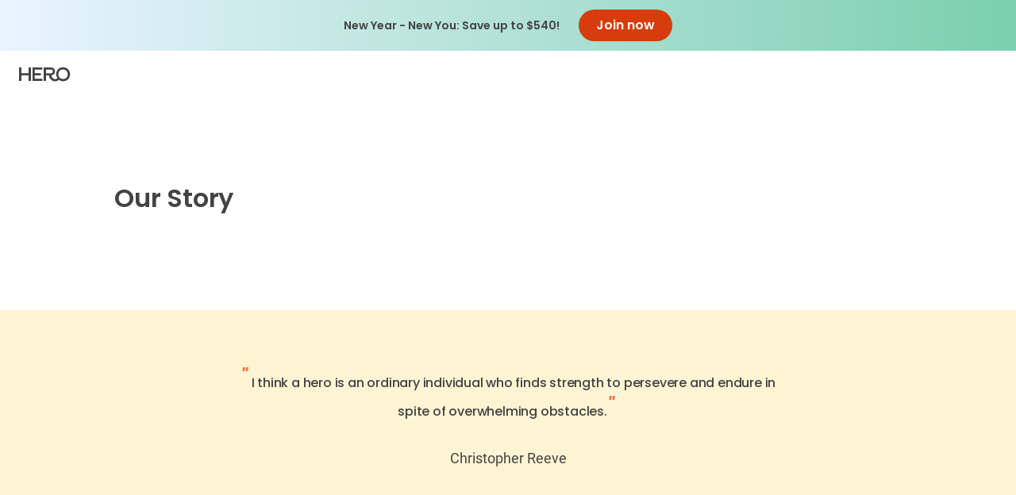

--- FILE ---
content_type: text/html; charset=utf-8
request_url: https://herohealth.com/our-story/
body_size: 77161
content:
<!DOCTYPE html><html lang="en"><head><meta charSet="utf-8"/><meta http-equiv="x-ua-compatible" content="ie=edge"/><meta name="viewport" content="width=device-width, initial-scale=1, shrink-to-fit=no"/><meta name="generator" content="Gatsby 5.15.0"/><meta data-react-helmet="true" http-equiv="Content-Security-Policy" content=" default-src &#x27;self&#x27;; manifest-src &#x27;self&#x27; https://herohealth.cloudflareaccess.com; script-src &#x27;self&#x27; blob: https://*.herohealth.com *.segment.com *.herohealth.workers.dev https://*.stripe.com https://maps.googleapis.com https://www.googletagmanager.com https://*.google-analytics.com https://api.smooch.io https://connect.facebook.net https://widget-mediator.zopim.com https://ajax.cloudflare.com https://herohealth.refersion.com https://www.googleadservices.com https://s.pinimg.com https://snap.licdn.com *.bing.com https://*.outbrain.com https://www.redditstatic.com https://www.datadoghq-browser-agent.com https://*.browser-intake-datadoghq.com https://*.datasteam.io https://*.agkn.com https://shareasale-analytics.com https://*.yimg.com *.mountain.com https://prismic.io https://*.wistia.com https://*.nextdoor.com https://*.clarity.ms https://*.crwdcntrl.net *.tvsquared.com https://herohealth.cloudflareaccess.com https://bttrack.com https://*.bttrack.com https://diffuser-cdn.app-us1.com https://prism.app-us1.com https://trackcmp.net https://cdn.mxpnl.com https://*.elfsight.com https://*.elfsightcdn.com https://widget.intercom.io https://js.intercomcdn.com https://api-iam.intercom.io https://*.intercom-messenger.com *.mparticle.com https://analytics.tiktok.com https://static.cdn.prismic.io https://www.dwin1.com *.roeyecdn.com &#x27;unsafe-inline&#x27; ; style-src &#x27;self&#x27; blob: https://fonts.googleapis.com *.googletagmanager.com &#x27;unsafe-inline&#x27;; img-src &#x27;self&#x27; data: https://img.herohealth.com https://www.googletagmanager.com https://assets.herohealth.com https://*.google-analytics.com *.googleadservices.com https://seal-newyork.bbb.org https://www.facebook.com https://*.facebook.net https://aspireiq.go2cloud.org https://*.doubleclick.net *.google.com *.google.rs *.google.at https://px.ads.linkedin.com https://*.linkedin.com https://*.pinterest.com *.bing.com https://*.outbrain.com https://p.adsymptotic.com https://*.reddit.com *.adsrvr.org *.mountain.com https://sp.analytics.yahoo.com https://www.pinterest.com https://cvrdomain.com https://*.liadm.com https://www.shareasale.com https://www.shareasale-analytics.com https://*.yimg.com *.wistia.com *.wistia.net https://embedwistia-a.akamaihd.net https://*.clarity.ms https://*.nextdoor.com https://*.casalemedia.com *.tvsquared.com https://herohealth.cloudflareaccess.com https://bttrack.com https://fonts.gstatic.com https://*.wuetrk.com https://widget.intercom.io https://static.intercomassets.com https://js.intercomcdn.com https://gifs.intercomcdn.com/ https://downloads.intercomcdn.com/ https://*.intercom-messenger.com https://*.pangle-ads.com https://analytics.tiktok.com *.roeye.com *.awin1.com; media-src &#x27;self&#x27; data: blob: https://widget.intercom.io https://js.intercomcdn.com https://api-iam.intercom.io https://*.intercom-messenger.com https://assets.herohealth.com *.wistia.net *.wistia.com https://embedwistia-a.akamaihd.net https://*.nextdoor.com https://*.clarity.ms https://*.googleadservices.com; connect-src &#x27;self&#x27; https://*.herohealth.com *.segment.com *.segment.io *.herohealth.workers.dev https://*.stripe.com https://*.google-analytics.com google.com *.google.com https://www.google.com *.googlesyndication.com https://api.smooch.io wss://api.smooch.io https://*.litix.io wss://widget-mediator.zopim.com https://*.datadoghq.com https://*.datadoghq-browser-agent.com https://*.browser-intake-datadoghq.com https://stats.g.doubleclick.net https://ct.pinterest.com *.bing.com https://onsocialchat.com https://api-iam.intercom.io wss://nexus-websocket-a.intercom.io https://uploads.intercomcdn.com/ https://*.intercom-messenger.com wss://*.intercom-messenger.com https://socialchat.ai https://*.yimg.com *.wistia.com https://*.akamaihd.net https://*.lever.co https://*.facebook.com https://*.facebook.net *.googleapis.com https://*.clarity.ms https://*.crwdcntrl.net https://bttrack.com https://api-js.mixpanel.com https://cdn.linkedin.oribi.io https://*.elfsight.com https://*.elfsightcdn.com https://*.outbrain.com *.mparticle.com https://analytics.tiktok.com https://*.pangle-ads.com https://*.redditstatic.com https://*.reddit.com *.wepowerconnections.com ; frame-src &#x27;self&#x27; https://*.herohealth.com https://js.stripe.com https://*.facebook.com https://*.doubleclick.net https://*.pinterest.com https://herohealth.prismic.io https://fast.wistia.com https://*.verifyconv.com https://*.youtube.com https://tsdtocl.com *.squarespacescheduling.com https://intercom-sheets.com/ https://*.intercom-messenger.com https://www.googletagmanager.com/; font-src &#x27;self&#x27; https://fonts.gstatic.com https://*.wistia.com https://fonts.intercomcdn.com https://*.intercom-messenger.com data:;"/><meta data-react-helmet="true" name="description" content="Learn why Kal Vepuri decided to create the Hero pill dispenser after becoming his mom&#x27;s caregiver."/><meta data-react-helmet="true" name="theme-color"/><meta data-react-helmet="true" property="og:site_name" content="Hero"/><meta data-react-helmet="true" property="og:title" content="The Story Behind the Hero Medication Manager | Hero"/><meta data-react-helmet="true" property="og:description" content="Learn why Kal Vepuri decided to create the Hero pill dispenser after becoming his mom&#x27;s caregiver."/><meta data-react-helmet="true" property="og:image" content="https://img.herohealth.com/storefront/hero-banner-with-text.png"/><meta data-react-helmet="true" property="og:url" content="https://herohealth.com/our-story/"/><meta data-react-helmet="true" property="og:type" content="website"/><meta data-react-helmet="true" name="twitter:card" content="summary_large_image"/><meta data-react-helmet="true" name="twitter:site" content="@herohealth"/><meta name="theme-color" content="white"/><style data-href="/styles.557fbb757fd6e3008540.css" data-identity="gatsby-global-css">@font-face{font-display:swap;font-family:Poppins;font-style:normal;font-weight:400;src:local("Poppins");src:url(/static/Poppins-Regular-9641d5d087bc9e626d4cb6b011f8753a.woff2);src:url(/static/Poppins-Regular-9641d5d087bc9e626d4cb6b011f8753a.woff2) format("woff2")}@font-face{font-display:swap;font-family:Poppins;font-style:italic;font-weight:400;src:local("Poppins");src:url(/static/Poppins-Italic-3a07eab52bc91374d82cd9f1828dab75.woff2);src:url(/static/Poppins-Italic-3a07eab52bc91374d82cd9f1828dab75.woff2) format("woff2")}@font-face{font-display:swap;font-family:Poppins;font-style:normal;font-weight:500;src:local("Poppins");src:url(/static/Poppins-Medium-13c404f85f4b8532e4e9e256d31f4115.woff2);src:url(/static/Poppins-Medium-13c404f85f4b8532e4e9e256d31f4115.woff2) format("woff2")}@font-face{font-display:swap;font-family:Poppins;font-style:italic;font-weight:500;src:local("Poppins");src:url(/static/Poppins-MediumItalic-d800211f40584510d941cdfacbb94584.woff2);src:url(/static/Poppins-MediumItalic-d800211f40584510d941cdfacbb94584.woff2) format("woff2")}@font-face{font-display:swap;font-family:Poppins;font-style:normal;font-weight:600;src:local("Poppins");src:url(/static/Poppins-SemiBold-b2be0bf638eacbb24415af115fdb0ffb.woff2);src:url(/static/Poppins-SemiBold-b2be0bf638eacbb24415af115fdb0ffb.woff2) format("woff2")}@font-face{font-display:swap;font-family:Poppins;font-style:italic;font-weight:600;src:local("Poppins");src:url(/static/Poppins-SemiBoldItalic-4f670c8d8c72a799c652cedcaba28008.woff2);src:url(/static/Poppins-SemiBoldItalic-4f670c8d8c72a799c652cedcaba28008.woff2) format("woff2")}@font-face{font-display:swap;font-family:Roboto;font-style:normal;font-weight:400;src:local("Roboto");src:url(/static/Roboto-Regular-8ebaa20606662c25529e4288029e1903.woff2);src:url(/static/Roboto-Regular-8ebaa20606662c25529e4288029e1903.woff2) format("woff2")}@font-face{font-display:swap;font-family:Roboto;font-style:italic;font-weight:400;src:local("Roboto");src:url(/static/Roboto-Italic-854d15734f51cd8750f76d15eeaab1af.woff2);src:url(/static/Roboto-Italic-854d15734f51cd8750f76d15eeaab1af.woff2) format("woff2")}@font-face{font-display:swap;font-family:Roboto;font-style:normal;font-weight:500;src:local("Roboto");src:url(/static/Roboto-Medium-70ace3870f471997ceb71da78dcd9e13.woff2);src:url(/static/Roboto-Medium-70ace3870f471997ceb71da78dcd9e13.woff2) format("woff2")}@font-face{font-display:swap;font-family:Roboto;font-style:italic;font-weight:500;src:local("Roboto");src:url(/static/Roboto-MediumItalic-b6d9975fe5d99467c2eae9784323ba24.woff2);src:url(/static/Roboto-MediumItalic-b6d9975fe5d99467c2eae9784323ba24.woff2) format("woff2")}@keyframes style-module--fadeIn--af65d{0%{opacity:0}to{opacity:1}}@keyframes style-module--fadeInBottom--dd697{0%{opacity:0;transform:translateY(50px)}to{opacity:1;transform:translateY(0)}}@keyframes style-module--fadeInTop--9dd33{0%{opacity:0;transform:translateY(-50px)}to{opacity:1;transform:translateY(0)}}@keyframes style-module--fadeInRight--d9408{0%{opacity:0;transform:translateX(50px)}to{opacity:1;transform:translateY(0)}}@keyframes style-module--fadeInLeft--6cc12{0%{opacity:0;transform:translateX(-50px)}to{opacity:1;transform:translateY(0)}}@keyframes style-module--fadeOut--0f161{10%{opacity:1}to{opacity:0}}@keyframes style-module--fadeOutBottom--17df6{50%{opacity:1;transform:translateY(0)}to{opacity:0;transform:translateY(50px)}}@keyframes style-module--fadeOutTop--0f06c{10%{opacity:1;transform:translateY(0)}to{opacity:0;transform:translateY(-50px)}}@keyframes style-module--fadeOutRight--4961a{10%{opacity:1;transform:translateY(0)}to{opacity:0;transform:translateX(50px)}}@keyframes style-module--fadeOutLeft--33370{10%{opacity:1;transform:translateY(0)}to{opacity:0;transform:translateX(-50px)}}@keyframes style-module--emptyDashSlide--c7009{0%{background-position:100% 0}to{background-position:-100% 0}}.style-module--gradient-primary--76e10{background:linear-gradient(90deg,#ff6e38,#ef3829 50%,#ff6e38)}.style-module--discount--0890b{position:relative}.style-module--discount--0890b:after{border-bottom:var(--border-width) solid var(--color-fail-alpha);content:"";display:block;height:0;left:10%;position:absolute;top:45%;transform:rotate(25deg);width:80%}.h-1 .style-module--discount--0890b,.style-module--discount--0890b:after,h1 .style-module--discount--0890b{border-width:3px}.h-1 .style-module--sign--0aee4,.h-2 .style-module--sign--0aee4,.h-3 .style-module--sign--0aee4,h1 .style-module--sign--0aee4,h2 .style-module--sign--0aee4,h3 .style-module--sign--0aee4{display:inline-block;margin-top:-.15em;vertical-align:middle}@keyframes style-module--fadeIn--ecce3{0%{opacity:0}to{opacity:1}}@keyframes style-module--fadeInBottom--d56dc{0%{opacity:0;transform:translateY(50px)}to{opacity:1;transform:translateY(0)}}@keyframes style-module--fadeInTop--6bc0a{0%{opacity:0;transform:translateY(-50px)}to{opacity:1;transform:translateY(0)}}@keyframes style-module--fadeInRight--54a5f{0%{opacity:0;transform:translateX(50px)}to{opacity:1;transform:translateY(0)}}@keyframes style-module--fadeInLeft--0c148{0%{opacity:0;transform:translateX(-50px)}to{opacity:1;transform:translateY(0)}}@keyframes style-module--fadeOut--0f4a1{10%{opacity:1}to{opacity:0}}@keyframes style-module--fadeOutBottom--820b2{50%{opacity:1;transform:translateY(0)}to{opacity:0;transform:translateY(50px)}}@keyframes style-module--fadeOutTop--40735{10%{opacity:1;transform:translateY(0)}to{opacity:0;transform:translateY(-50px)}}@keyframes style-module--fadeOutRight--d35dc{10%{opacity:1;transform:translateY(0)}to{opacity:0;transform:translateX(50px)}}@keyframes style-module--fadeOutLeft--75139{10%{opacity:1;transform:translateY(0)}to{opacity:0;transform:translateX(-50px)}}@keyframes style-module--emptyDashSlide--69308{0%{background-position:100% 0}to{background-position:-100% 0}}.style-module--gradient-primary--7a692{background:linear-gradient(90deg,#ff6e38,#ef3829 50%,#ff6e38)}.style-module--component--8eeea{position:relative}.style-module--component--8eeea input{margin-bottom:0!important}.style-module--component--8eeea button{bottom:.9rem;height:3.4rem!important;position:absolute;right:1.1rem;width:3.4rem!important}@keyframes style-module--fadeIn--c63a6{0%{opacity:0}to{opacity:1}}@keyframes style-module--fadeInBottom--0fea6{0%{opacity:0;transform:translateY(50px)}to{opacity:1;transform:translateY(0)}}@keyframes style-module--fadeInTop--1bbe0{0%{opacity:0;transform:translateY(-50px)}to{opacity:1;transform:translateY(0)}}@keyframes style-module--fadeInRight--4ddd2{0%{opacity:0;transform:translateX(50px)}to{opacity:1;transform:translateY(0)}}@keyframes style-module--fadeInLeft--96036{0%{opacity:0;transform:translateX(-50px)}to{opacity:1;transform:translateY(0)}}@keyframes style-module--fadeOut--41a46{10%{opacity:1}to{opacity:0}}@keyframes style-module--fadeOutBottom--fdad0{50%{opacity:1;transform:translateY(0)}to{opacity:0;transform:translateY(50px)}}@keyframes style-module--fadeOutTop--8c838{10%{opacity:1;transform:translateY(0)}to{opacity:0;transform:translateY(-50px)}}@keyframes style-module--fadeOutRight--f8815{10%{opacity:1;transform:translateY(0)}to{opacity:0;transform:translateX(50px)}}@keyframes style-module--fadeOutLeft--50a0a{10%{opacity:1;transform:translateY(0)}to{opacity:0;transform:translateX(-50px)}}@keyframes style-module--emptyDashSlide--e75d3{0%{background-position:100% 0}to{background-position:-100% 0}}.style-module--gradient-primary--32108{background:linear-gradient(90deg,#ff6e38,#ef3829 50%,#ff6e38)}.style-module--el--50c5a{opacity:0}.style-module--fadeIn--c63a6{animation:style-module--fadeIn--c63a6 .7s ease-in-out 0s 1 forwards}.style-module--fadeInBottom--0fea6{animation:style-module--fadeInBottom--0fea6 .7s cubic-bezier(.4,0,.3,1) 0s 1 forwards}.style-module--fadeInTop--1bbe0{animation:style-module--fadeInTop--1bbe0 .7s cubic-bezier(.4,0,.3,1) 0s 1 forwards}.style-module--fadeInRight--4ddd2{animation:style-module--fadeInRight--4ddd2 .7s cubic-bezier(.4,0,.3,1) 0s 1 forwards}.style-module--fadeInLeft--96036{animation:style-module--fadeInLeft--96036 .7s cubic-bezier(.4,0,.3,1) 0s 1 forwards}.style-module--fadeOut--41a46{animation:style-module--fadeOut--41a46 .7s ease-in-out 0s 1 forwards}.style-module--fadeOutBottom--fdad0{animation:style-module--fadeOutBottom--fdad0 .7s cubic-bezier(.4,0,.3,1) 0s 1 forwards}.style-module--fadeOutTop--8c838{animation:style-module--fadeOutTop--8c838 .7s cubic-bezier(.4,0,.3,1) 0s 1 forwards}.style-module--fadeOutRight--f8815{animation:style-module--fadeOutRight--f8815 .7s cubic-bezier(.4,0,.3,1) 0s 1 forwards}.style-module--fadeOutLeft--50a0a{animation:style-module--fadeOutLeft--50a0a .7s cubic-bezier(.4,0,.3,1) 0s 1 forwards}@keyframes style-module--fadeIn--5d354{0%{opacity:0}to{opacity:1}}@keyframes style-module--fadeInBottom--a76f8{0%{opacity:0;transform:translateY(50px)}to{opacity:1;transform:translateY(0)}}@keyframes style-module--fadeInTop--a202a{0%{opacity:0;transform:translateY(-50px)}to{opacity:1;transform:translateY(0)}}@keyframes style-module--fadeInRight--bf4b0{0%{opacity:0;transform:translateX(50px)}to{opacity:1;transform:translateY(0)}}@keyframes style-module--fadeInLeft--5abd7{0%{opacity:0;transform:translateX(-50px)}to{opacity:1;transform:translateY(0)}}@keyframes style-module--fadeOut--92dbd{10%{opacity:1}to{opacity:0}}@keyframes style-module--fadeOutBottom--ea987{50%{opacity:1;transform:translateY(0)}to{opacity:0;transform:translateY(50px)}}@keyframes style-module--fadeOutTop--86558{10%{opacity:1;transform:translateY(0)}to{opacity:0;transform:translateY(-50px)}}@keyframes style-module--fadeOutRight--01b2e{10%{opacity:1;transform:translateY(0)}to{opacity:0;transform:translateX(50px)}}@keyframes style-module--fadeOutLeft--a74b1{10%{opacity:1;transform:translateY(0)}to{opacity:0;transform:translateX(-50px)}}@keyframes style-module--emptyDashSlide--5ab47{0%{background-position:100% 0}to{background-position:-100% 0}}.style-module--gradient-primary--619ba{background:linear-gradient(90deg,#ff6e38,#ef3829 50%,#ff6e38)}@media (min-width:800px){.style-module--heading--9e3e6{align-items:center;display:flex}}.style-module--planColumns--3e66a{align-items:center;display:flex;justify-content:space-between;margin-top:calc(var(--gutter)/4)}.style-module--save--485c4{color:var(--color-addition-primary);font-size:var(--typo-p-fontsize-large);font-weight:var(--typo-fontweight-strong)}.style-module--image--a6185{margin-bottom:var(--gutter)}@media (min-width:800px){.style-module--image--a6185{margin-bottom:0;margin-right:var(--gutter)}}.style-module--buttonWrapper--cad70{text-align:center}.style-module--buttonWrapper--cad70 small{display:block}@media (min-width:800px){.style-module--buttonWrapper--cad70{align-items:center;display:flex;text-align:left}.style-module--buttonWrapper--cad70 small{align-items:center;display:flex;flex:1 1;font-size:var(--typo-p-fontsize-mini);margin-left:var(--gutter)}}@keyframes style-module--fadeIn--8d49f{0%{opacity:0}to{opacity:1}}@keyframes style-module--fadeInBottom--f6e81{0%{opacity:0;transform:translateY(50px)}to{opacity:1;transform:translateY(0)}}@keyframes style-module--fadeInTop--3effd{0%{opacity:0;transform:translateY(-50px)}to{opacity:1;transform:translateY(0)}}@keyframes style-module--fadeInRight--12ed9{0%{opacity:0;transform:translateX(50px)}to{opacity:1;transform:translateY(0)}}@keyframes style-module--fadeInLeft--e5342{0%{opacity:0;transform:translateX(-50px)}to{opacity:1;transform:translateY(0)}}@keyframes style-module--fadeOut--80328{10%{opacity:1}to{opacity:0}}@keyframes style-module--fadeOutBottom--0541c{50%{opacity:1;transform:translateY(0)}to{opacity:0;transform:translateY(50px)}}@keyframes style-module--fadeOutTop--46e0d{10%{opacity:1;transform:translateY(0)}to{opacity:0;transform:translateY(-50px)}}@keyframes style-module--fadeOutRight--c30ae{10%{opacity:1;transform:translateY(0)}to{opacity:0;transform:translateX(50px)}}@keyframes style-module--fadeOutLeft--ef0f2{10%{opacity:1;transform:translateY(0)}to{opacity:0;transform:translateX(-50px)}}@keyframes style-module--emptyDashSlide--0a488{0%{background-position:100% 0}to{background-position:-100% 0}}.style-module--gradient-primary--0a8be{background:linear-gradient(90deg,#ff6e38,#ef3829 50%,#ff6e38)}.style-module--img--cb07c{object-fit:cover}.style-module--bg--c61ee{height:100%;left:0;position:absolute;top:0;width:100%}.style-module--bg--c61ee:after{clear:both;content:"";display:table}.style-module--bg--c61ee>img{height:100%;width:100%}@keyframes style-module--fadeIn--08eab{0%{opacity:0}to{opacity:1}}@keyframes style-module--fadeInBottom--32b58{0%{opacity:0;transform:translateY(50px)}to{opacity:1;transform:translateY(0)}}@keyframes style-module--fadeInTop--b4021{0%{opacity:0;transform:translateY(-50px)}to{opacity:1;transform:translateY(0)}}@keyframes style-module--fadeInRight--4ab12{0%{opacity:0;transform:translateX(50px)}to{opacity:1;transform:translateY(0)}}@keyframes style-module--fadeInLeft--b9d24{0%{opacity:0;transform:translateX(-50px)}to{opacity:1;transform:translateY(0)}}@keyframes style-module--fadeOut--1318d{10%{opacity:1}to{opacity:0}}@keyframes style-module--fadeOutBottom--fbc4c{50%{opacity:1;transform:translateY(0)}to{opacity:0;transform:translateY(50px)}}@keyframes style-module--fadeOutTop--2617a{10%{opacity:1;transform:translateY(0)}to{opacity:0;transform:translateY(-50px)}}@keyframes style-module--fadeOutRight--7d90a{10%{opacity:1;transform:translateY(0)}to{opacity:0;transform:translateX(50px)}}@keyframes style-module--fadeOutLeft--4074c{10%{opacity:1;transform:translateY(0)}to{opacity:0;transform:translateX(-50px)}}@keyframes style-module--emptyDashSlide--8bda8{0%{background-position:100% 0}to{background-position:-100% 0}}.style-module--gradient-primary--c60eb{background:linear-gradient(90deg,#ff6e38,#ef3829 50%,#ff6e38)}.style-module--el--5ba92>*{animation:style-module--fadeInBottom--32b58 .5s cubic-bezier(.4,0,.3,1) 0s 1 forwards}.style-module--modalEl--f49be{padding:calc(var(--gutter)/2) 0!important}.style-module--closeBtn--ad400{align-items:center;background:var(--color-neutrals-background)!important;border-radius:50%;display:flex;height:3.4rem;justify-content:center;margin-right:calc(var(--gutter)/2)!important;margin-top:calc(var(--gutter)/2)!important;width:3.4rem}.style-module--closeBtn--ad400 svg{width:1.6rem}.style-module--container--9ab1c,.style-module--containerColumned--9b879{border-radius:var(--border-radius);overflow:hidden;width:calc(100vw - 2rem)!important}@media (min-width:800px){.style-module--container--9ab1c,.style-module--containerColumned--9b879{min-height:45rem;width:80rem!important}.style-module--container--9ab1c.style-module--sizeS--6d51e,.style-module--sizeS--6d51e.style-module--containerColumned--9b879{width:50rem!important}.style-module--containerColumned--9b879{display:grid;grid-template-columns:2fr 3fr}}.style-module--image--6600d{position:relative}.style-module--image--6600d .gatsby-image-wrapper{height:100%}.style-module--trademark--afe5f{left:calc(var(--gutter)/2);line-height:0;position:absolute;top:calc(var(--gutter)/2);z-index:1}@media (min-width:800px){.style-module--trademark--afe5f{right:calc(var(--gutter)/2);text-align:center;top:calc(var(--gutter)*1.5)}}.style-module--aarp--d5ce6{left:var(--gutter);line-height:0;position:absolute;z-index:1}.style-module--aarp--d5ce6.style-module--top--4373e{top:var(--gutter)}.style-module--aarp--d5ce6.style-module--bottom--a2261{bottom:var(--gutter)}.style-module--content--11d5a{align-self:stretch;display:flex;padding:calc(var(--gutter));text-align:center}@media (min-width:800px){.style-module--content--11d5a{padding:calc(var(--gutter)*1.5);text-align:left}}@keyframes style-module--fadeIn--9d845{0%{opacity:0}to{opacity:1}}@keyframes style-module--fadeInBottom--e51ac{0%{opacity:0;transform:translateY(50px)}to{opacity:1;transform:translateY(0)}}@keyframes style-module--fadeInTop--68ad4{0%{opacity:0;transform:translateY(-50px)}to{opacity:1;transform:translateY(0)}}@keyframes style-module--fadeInRight--691dd{0%{opacity:0;transform:translateX(50px)}to{opacity:1;transform:translateY(0)}}@keyframes style-module--fadeInLeft--1e65d{0%{opacity:0;transform:translateX(-50px)}to{opacity:1;transform:translateY(0)}}@keyframes style-module--fadeOut--0808d{10%{opacity:1}to{opacity:0}}@keyframes style-module--fadeOutBottom--bfc34{50%{opacity:1;transform:translateY(0)}to{opacity:0;transform:translateY(50px)}}@keyframes style-module--fadeOutTop--3bf91{10%{opacity:1;transform:translateY(0)}to{opacity:0;transform:translateY(-50px)}}@keyframes style-module--fadeOutRight--4e078{10%{opacity:1;transform:translateY(0)}to{opacity:0;transform:translateX(50px)}}@keyframes style-module--fadeOutLeft--c00be{10%{opacity:1;transform:translateY(0)}to{opacity:0;transform:translateX(-50px)}}@keyframes style-module--emptyDashSlide--c68e8{0%{background-position:100% 0}to{background-position:-100% 0}}.style-module--gradient-primary--6f7c7{background:linear-gradient(90deg,#ff6e38,#ef3829 50%,#ff6e38)}.style-module--modal--3d481 h4{margin-bottom:calc(var(--gutter)*1.5)}.style-module--modal--3d481 h5{font-size:var(--typo-p-fontsize-regular);margin-top:calc(var(--gutter)*1.5)}@media (min-width:800px){.style-module--modal--3d481 p{font-size:var(--typo-p-fontsize-large);line-height:1.5}}.style-module--modal--3d481 .block-img{margin-bottom:calc(var(--gutter)*1.25);margin-top:calc(var(--gutter)/1.5)}@media (min-width:800px){.style-module--modal--3d481 .block-img{margin-bottom:calc(var(--gutter)/1.5)}}.style-module--buttonWrapper--20a16{display:flex;width:100%}@media (min-width:800px){.style-module--buttonWrapper--20a16{justify-content:flex-end}}.style-module--buttonWrapper--20a16 button{color:var(--color-neutrals-textAlpha)!important}@media (min-width:800px){.style-module--buttonWrapper--20a16 button{padding:0 calc(var(--gutter)*2)!important}}@keyframes footer-module--fadeIn--27687{0%{opacity:0}to{opacity:1}}@keyframes footer-module--fadeInBottom--bc1db{0%{opacity:0;transform:translateY(50px)}to{opacity:1;transform:translateY(0)}}@keyframes footer-module--fadeInTop--4585e{0%{opacity:0;transform:translateY(-50px)}to{opacity:1;transform:translateY(0)}}@keyframes footer-module--fadeInRight--766e2{0%{opacity:0;transform:translateX(50px)}to{opacity:1;transform:translateY(0)}}@keyframes footer-module--fadeInLeft--597e4{0%{opacity:0;transform:translateX(-50px)}to{opacity:1;transform:translateY(0)}}@keyframes footer-module--fadeOut--44526{10%{opacity:1}to{opacity:0}}@keyframes footer-module--fadeOutBottom--4d498{50%{opacity:1;transform:translateY(0)}to{opacity:0;transform:translateY(50px)}}@keyframes footer-module--fadeOutTop--a58d0{10%{opacity:1;transform:translateY(0)}to{opacity:0;transform:translateY(-50px)}}@keyframes footer-module--fadeOutRight--d2a2a{10%{opacity:1;transform:translateY(0)}to{opacity:0;transform:translateX(50px)}}@keyframes footer-module--fadeOutLeft--88c1c{10%{opacity:1;transform:translateY(0)}to{opacity:0;transform:translateX(-50px)}}@keyframes footer-module--emptyDashSlide--7026b{0%{background-position:100% 0}to{background-position:-100% 0}}.footer-module--gradient-primary--4b715{background:linear-gradient(90deg,#ff6e38,#ef3829 50%,#ff6e38)}.footer-module--minimalFooter--1d047{border-radius:0!important;border-top:1px solid var(--color-neutrals-borderAlpha)}.footer-module--navList--da2c9{list-style:none;padding:0}@media (min-width:800px){.footer-module--navList--da2c9 li{padding-left:0}}.footer-module--navList--da2c9 .a-style,.footer-module--navList--da2c9 a{color:var(--color-neutrals-textAlpha);cursor:pointer;display:inline-block;padding:calc(var(--gutter)/4) 0!important}.footer-module--navList--da2c9 .a-style:hover,.footer-module--navList--da2c9 a:hover{color:var(--color-addition-primary)}.footer-module--verticalSpacing--7cac7{margin-bottom:var(--gutter);margin-top:var(--gutter)}.footer-module--columnedList--a114f{column-count:2}.footer-module--iconLinks--1c8b9{align-items:center;display:flex}.footer-module--iconLinks--1c8b9>*+*{margin-left:calc(var(--gutter)/4)}.footer-module--storeIcon--9a10f{max-width:12rem}.footer-module--copyright--1cf6c{font-size:var(--typo-p-fontsize-small);text-align:center}.footer-module--copyright--1cf6c a{font-weight:600}.footer-module--copyright--1cf6c a:hover{color:var(--color-addition-primary)}.footer-module--copyright--1cf6c em{font-size:var(--typo-p-fontsize-mini);font-style:normal}.footer-module--copyright--1cf6c p:nth-of-type(2){text-align:left}.footer-module--copyright--1cf6c~.footer-module--copyright--1cf6c{margin-top:var(--gutter)}@media (min-width:800px){.footer-module--copyright--1cf6c{text-align:left}.footer-module--copyright--1cf6c~.footer-module--copyright--1cf6c{margin-top:0;text-align:right}}@keyframes style-module--fadeIn--596a6{0%{opacity:0}to{opacity:1}}@keyframes style-module--fadeInBottom--89828{0%{opacity:0;transform:translateY(50px)}to{opacity:1;transform:translateY(0)}}@keyframes style-module--fadeInTop--43fb1{0%{opacity:0;transform:translateY(-50px)}to{opacity:1;transform:translateY(0)}}@keyframes style-module--fadeInRight--31dcd{0%{opacity:0;transform:translateX(50px)}to{opacity:1;transform:translateY(0)}}@keyframes style-module--fadeInLeft--9a7dc{0%{opacity:0;transform:translateX(-50px)}to{opacity:1;transform:translateY(0)}}@keyframes style-module--fadeOut--2e09e{10%{opacity:1}to{opacity:0}}@keyframes style-module--fadeOutBottom--e588f{50%{opacity:1;transform:translateY(0)}to{opacity:0;transform:translateY(50px)}}@keyframes style-module--fadeOutTop--e800d{10%{opacity:1;transform:translateY(0)}to{opacity:0;transform:translateY(-50px)}}@keyframes style-module--fadeOutRight--fdc9e{10%{opacity:1;transform:translateY(0)}to{opacity:0;transform:translateX(50px)}}@keyframes style-module--fadeOutLeft--e2d1c{10%{opacity:1;transform:translateY(0)}to{opacity:0;transform:translateX(-50px)}}@keyframes style-module--emptyDashSlide--64b20{0%{background-position:100% 0}to{background-position:-100% 0}}.style-module--gradient-primary--ad8cf{background:linear-gradient(90deg,#ff6e38,#ef3829 50%,#ff6e38)}.style-module--el--1213b{margin-left:auto;margin-right:auto;width:100%}.style-module--xs--2c895{max-width:60rem}.style-module--s--e7fce{max-width:86rem}.style-module--m--f3696{max-width:105rem}.style-module--l--affaa{max-width:130rem}.style-module--padding--ad544{padding:0 var(--gutter)}.style-module--padding--ad544.style-module--xs--2c895{max-width:calc(60rem + var(--gutter)*2)}.style-module--padding--ad544.style-module--s--e7fce{max-width:calc(86rem + var(--gutter)*2)}.style-module--padding--ad544.style-module--m--f3696{max-width:calc(105rem + var(--gutter)*2)}.style-module--padding--ad544.style-module--l--affaa{max-width:calc(130rem + var(--gutter)*2)}@keyframes style-module--fadeIn--ac933{0%{opacity:0}to{opacity:1}}@keyframes style-module--fadeInBottom--a24bb{0%{opacity:0;transform:translateY(50px)}to{opacity:1;transform:translateY(0)}}@keyframes style-module--fadeInTop--08a5d{0%{opacity:0;transform:translateY(-50px)}to{opacity:1;transform:translateY(0)}}@keyframes style-module--fadeInRight--634d0{0%{opacity:0;transform:translateX(50px)}to{opacity:1;transform:translateY(0)}}@keyframes style-module--fadeInLeft--09907{0%{opacity:0;transform:translateX(-50px)}to{opacity:1;transform:translateY(0)}}@keyframes style-module--fadeOut--1da41{10%{opacity:1}to{opacity:0}}@keyframes style-module--fadeOutBottom--7d6f7{50%{opacity:1;transform:translateY(0)}to{opacity:0;transform:translateY(50px)}}@keyframes style-module--fadeOutTop--04cf0{10%{opacity:1;transform:translateY(0)}to{opacity:0;transform:translateY(-50px)}}@keyframes style-module--fadeOutRight--1ca67{10%{opacity:1;transform:translateY(0)}to{opacity:0;transform:translateX(50px)}}@keyframes style-module--fadeOutLeft--ab538{10%{opacity:1;transform:translateY(0)}to{opacity:0;transform:translateX(-50px)}}@keyframes style-module--emptyDashSlide--5721a{0%{background-position:100% 0}to{background-position:-100% 0}}.style-module--gradient-primary--2469e{background:linear-gradient(90deg,#ff6e38,#ef3829 50%,#ff6e38)}.style-module--hurricane--6e80a{align-items:center;background:var(--color-secondary-beta);display:flex;font-family:var(--typo-heading-fontfamily);font-size:var(--typo-p-fontsize-small);font-weight:600;justify-content:center;line-height:1.5;min-height:6.4rem;padding:calc(var(--gutter)/2);position:relative;text-align:center;white-space:pre-wrap;width:100%}@media (min-width:800px){.style-module--hurricane--6e80a{white-space:normal}}.style-module--hurricane--6e80a p{align-items:center;display:flex}@media (min-width:800px){.style-module--hurricane--6e80a p br{display:none}}.style-module--hurricane--6e80a>*+*{margin-left:var(--gutter)}.style-module--hurricane--6e80a .button,.style-module--hurricane--6e80a button{border-color:transparent!important;flex-grow:1;flex-shrink:0;line-height:3.6rem!important;margin:0 0 0 calc(var(--gutter)/2);min-width:0;padding-left:2rem;padding-right:2rem}.style-module--hurricane--6e80a .button>span,.style-module--hurricane--6e80a button>span{white-space:nowrap!important}.style-module--tag--da866{align-items:center;background-color:#e83f3f;border-radius:calc(var(--border-radius)/4);color:var(--color-neutrals-background);display:flex;font-size:var(--typo-p-fontsize-small);font-style:italic;font-weight:500;justify-content:center;line-height:1.6;margin-left:calc(var(--gutter)/2);padding:0 calc(var(--gutter)/3)}@media (max-width:799px){.style-module--tag--da866{align-self:flex-start}}.style-module--regular--ff990{background:linear-gradient(90deg,#b11226,#0f3d2e);background:linear-gradient(90deg,#eaf4ff,#7bcfb0);background-position:100% 100%;background-size:80rem;text-align:left}.style-module--regular--ff990 .button{margin-left:var(--gutter)}@media (min-width:800px){.style-module--regular--ff990{background-size:initial}.style-module--regular--ff990 br{display:none}}.style-module--aarp--c512c{background:linear-gradient(270deg,#581021,#23121a,#390d1e);color:var(--color-neutrals-background);text-align:left}.style-module--aarp--c512c .button,.style-module--aarp--c512c button{background-color:var(--color-neutrals-background)!important;color:var(--color-neutrals-textAlpha)!important;margin-left:var(--gutter)}.style-module--referral--3e69e{background-image:url(/static/bg-referral-873365601b2d98d7b8714b9677e5a572.jpg);background-position:50%;background-repeat:no-repeat;background-size:cover}@media (min-width:800px){.style-module--referral--3e69e p br{display:block}}.style-module--iconFlex--71c19{align-items:center;display:flex}.style-module--iconFlex--71c19 svg{margin-right:calc(var(--gutter)/2)}@keyframes style-module--fadeIn--cc128{0%{opacity:0}to{opacity:1}}@keyframes style-module--fadeInBottom--f98bc{0%{opacity:0;transform:translateY(50px)}to{opacity:1;transform:translateY(0)}}@keyframes style-module--fadeInTop--de5f5{0%{opacity:0;transform:translateY(-50px)}to{opacity:1;transform:translateY(0)}}@keyframes style-module--fadeInRight--4c99b{0%{opacity:0;transform:translateX(50px)}to{opacity:1;transform:translateY(0)}}@keyframes style-module--fadeInLeft--4afaa{0%{opacity:0;transform:translateX(-50px)}to{opacity:1;transform:translateY(0)}}@keyframes style-module--fadeOut--86434{10%{opacity:1}to{opacity:0}}@keyframes style-module--fadeOutBottom--a5cc6{50%{opacity:1;transform:translateY(0)}to{opacity:0;transform:translateY(50px)}}@keyframes style-module--fadeOutTop--383a9{10%{opacity:1;transform:translateY(0)}to{opacity:0;transform:translateY(-50px)}}@keyframes style-module--fadeOutRight--d225c{10%{opacity:1;transform:translateY(0)}to{opacity:0;transform:translateX(50px)}}@keyframes style-module--fadeOutLeft--89e54{10%{opacity:1;transform:translateY(0)}to{opacity:0;transform:translateX(-50px)}}@keyframes style-module--emptyDashSlide--b5bfa{0%{background-position:100% 0}to{background-position:-100% 0}}.style-module--gradient-primary--45f07{background:linear-gradient(90deg,#ff6e38,#ef3829 50%,#ff6e38)}.style-module--progress--30272{background:var(--color-addition-primary);height:.8rem;left:0;position:absolute;top:0;transition:all .7s cubic-bezier(.4,0,.3,1) 0s}@keyframes style-module--fadeIn--bbc69{0%{opacity:0}to{opacity:1}}@keyframes style-module--fadeInBottom--fa27d{0%{opacity:0;transform:translateY(50px)}to{opacity:1;transform:translateY(0)}}@keyframes style-module--fadeInTop--f7e20{0%{opacity:0;transform:translateY(-50px)}to{opacity:1;transform:translateY(0)}}@keyframes style-module--fadeInRight--15476{0%{opacity:0;transform:translateX(50px)}to{opacity:1;transform:translateY(0)}}@keyframes style-module--fadeInLeft--56c88{0%{opacity:0;transform:translateX(-50px)}to{opacity:1;transform:translateY(0)}}@keyframes style-module--fadeOut--4956a{10%{opacity:1}to{opacity:0}}@keyframes style-module--fadeOutBottom--0a8be{50%{opacity:1;transform:translateY(0)}to{opacity:0;transform:translateY(50px)}}@keyframes style-module--fadeOutTop--f0042{10%{opacity:1;transform:translateY(0)}to{opacity:0;transform:translateY(-50px)}}@keyframes style-module--fadeOutRight--ab67e{10%{opacity:1;transform:translateY(0)}to{opacity:0;transform:translateX(50px)}}@keyframes style-module--fadeOutLeft--7f0e4{10%{opacity:1;transform:translateY(0)}to{opacity:0;transform:translateX(-50px)}}@keyframes style-module--emptyDashSlide--2dadf{0%{background-position:100% 0}to{background-position:-100% 0}}.style-module--gradient-primary--35e57{background:linear-gradient(90deg,#ff6e38,#ef3829 50%,#ff6e38)}.style-module--header--ac223{background-color:var(--color-neutrals-background)!important;border-radius:0!important;transition:all .25s cubic-bezier(.4,0,.3,1) 0s}.style-module--headerSticky--e6551{position:sticky;top:0;z-index:20}.style-module--headerSticked--fd68c{box-shadow:inset 0 -2px 0 0 var(--color-neutrals-borderBeta)}.style-module--headerTransparent--8af4b{position:fixed;top:0;width:100%}.style-module--headerTransparent--8af4b:not(.style-module--headerSticked--fd68c){background-color:transparent!important}.style-module--headerTransparent--8af4b:not(.style-module--headerSticked--fd68c) .style-module--cta--737d2{opacity:0}.style-module--headerTransparent--8af4b .style-module--container--ad449{height:6rem!important}.style-module--headerTransparent--8af4b.style-module--headerHasHurricane--c9164+*{padding-top:6.4rem}.style-module--scrollingDown--f6c32{background-color:transparent!important;box-shadow:none}.style-module--scrollingDown--f6c32 .style-module--container--ad449{opacity:0}.style-module--headerMobile--80ed4 .style-module--logo--1bd6c{align-items:center;justify-self:center}.style-module--headerPlaceholder--5baf5{min-height:12.4rem}.style-module--container--ad449{align-items:center;display:flex;height:6rem;justify-content:space-between;transition:opacity .5s cubic-bezier(.4,0,.3,1) 0s}.style-module--container--ad449>*,.style-module--navLogo--d2e8b{align-items:center;display:flex}.style-module--navLogo--d2e8b>*+*{margin-left:calc(var(--gutter)/2)}.style-module--logo--1bd6c{align-items:center;display:flex}.style-module--partnerLogoDivider--1f4c3{border-left:1px solid #000;box-sizing:content-box;height:2rem;margin-left:16px!important;padding-left:16px}.style-module--backLink--ec928{font-weight:500;min-width:7rem}.style-module--backLink--ec928 svg{margin-right:1ch}.style-module--nav--523c4{align-items:center;display:flex}.style-module--nav--523c4>*{margin-left:calc(var(--gutter)*2)}.style-module--nav--523c4 nav{display:flex}.style-module--nav--523c4 nav a{color:var(--color-neutrals-textBeta);display:block;line-height:6rem}.style-module--nav--523c4 nav a+a{margin-left:calc(var(--gutter)*2.5)}.style-module--nav--523c4 nav a .style-module--activeExpander--47800,.style-module--nav--523c4 nav a:focus-visible,.style-module--nav--523c4 nav a:hover{color:var(--color-addition-primary)}.style-module--cta--737d2{transition:all .25s cubic-bezier(.4,0,.3,1) 0s}.style-module--active--94d70{position:relative}.style-module--active--94d70:after{background-color:var(--color-addition-primary);bottom:calc(var(--gutter)/2);content:"";height:var(--border-width);left:0;position:absolute;width:100%}@keyframes style-module--fadeIn--5037f{0%{opacity:0}to{opacity:1}}@keyframes style-module--fadeInBottom--c05d8{0%{opacity:0;transform:translateY(50px)}to{opacity:1;transform:translateY(0)}}@keyframes style-module--fadeInTop--50146{0%{opacity:0;transform:translateY(-50px)}to{opacity:1;transform:translateY(0)}}@keyframes style-module--fadeInRight--2a583{0%{opacity:0;transform:translateX(50px)}to{opacity:1;transform:translateY(0)}}@keyframes style-module--fadeInLeft--661a7{0%{opacity:0;transform:translateX(-50px)}to{opacity:1;transform:translateY(0)}}@keyframes style-module--fadeOut--b53fb{10%{opacity:1}to{opacity:0}}@keyframes style-module--fadeOutBottom--e0bf8{50%{opacity:1;transform:translateY(0)}to{opacity:0;transform:translateY(50px)}}@keyframes style-module--fadeOutTop--5097d{10%{opacity:1;transform:translateY(0)}to{opacity:0;transform:translateY(-50px)}}@keyframes style-module--fadeOutRight--dc7e3{10%{opacity:1;transform:translateY(0)}to{opacity:0;transform:translateX(50px)}}@keyframes style-module--fadeOutLeft--7c14d{10%{opacity:1;transform:translateY(0)}to{opacity:0;transform:translateX(-50px)}}@keyframes style-module--emptyDashSlide--0b7d5{0%{background-position:100% 0}to{background-position:-100% 0}}.style-module--gradient-primary--1d49f{background:linear-gradient(90deg,#ff6e38,#ef3829 50%,#ff6e38)}.style-module--loader--6f24d{animation:style-module--fadeIn--5037f .5s ease-in-out .3s 1 forwards;opacity:0}@keyframes style-module--fadeIn--0f2fb{0%{opacity:0}to{opacity:1}}@keyframes style-module--fadeInBottom--3ca3a{0%{opacity:0;transform:translateY(50px)}to{opacity:1;transform:translateY(0)}}@keyframes style-module--fadeInTop--35a11{0%{opacity:0;transform:translateY(-50px)}to{opacity:1;transform:translateY(0)}}@keyframes style-module--fadeInRight--87b9a{0%{opacity:0;transform:translateX(50px)}to{opacity:1;transform:translateY(0)}}@keyframes style-module--fadeInLeft--4025b{0%{opacity:0;transform:translateX(-50px)}to{opacity:1;transform:translateY(0)}}@keyframes style-module--fadeOut--880ea{10%{opacity:1}to{opacity:0}}@keyframes style-module--fadeOutBottom--489bb{50%{opacity:1;transform:translateY(0)}to{opacity:0;transform:translateY(50px)}}@keyframes style-module--fadeOutTop--bc149{10%{opacity:1;transform:translateY(0)}to{opacity:0;transform:translateY(-50px)}}@keyframes style-module--fadeOutRight--11381{10%{opacity:1;transform:translateY(0)}to{opacity:0;transform:translateX(50px)}}@keyframes style-module--fadeOutLeft--4b087{10%{opacity:1;transform:translateY(0)}to{opacity:0;transform:translateX(-50px)}}@keyframes style-module--emptyDashSlide--027f4{0%{background-position:100% 0}to{background-position:-100% 0}}.style-module--gradient-primary--97fca{background:linear-gradient(90deg,#ff6e38,#ef3829 50%,#ff6e38)}.style-module--el--f7063{position:relative}.style-module--el--f7063 form{width:100%}.style-module--title--84a5e{margin-bottom:calc(var(--gutter)/2)}.style-module--description--1a71e{margin-bottom:calc(var(--gutter)*1.5);margin-top:var(--gutter)}.style-module--success--95fbb{align-items:flex-start;animation:style-module--fadeInTop--35a11 .4s cubic-bezier(.4,0,.3,1) 0s 1 forwards;bottom:0;display:flex;flex-direction:column;justify-content:center;left:0;position:absolute;right:0;top:0;z-index:1}.style-module--success--95fbb~*{animation:style-module--fadeOutTop--bc149 .4s cubic-bezier(.4,0,.3,1) 0s 1 forwards}@keyframes style-module--fadeIn--7ae5f{0%{opacity:0}to{opacity:1}}@keyframes style-module--fadeInBottom--f5797{0%{opacity:0;transform:translateY(50px)}to{opacity:1;transform:translateY(0)}}@keyframes style-module--fadeInTop--66abf{0%{opacity:0;transform:translateY(-50px)}to{opacity:1;transform:translateY(0)}}@keyframes style-module--fadeInRight--9adea{0%{opacity:0;transform:translateX(50px)}to{opacity:1;transform:translateY(0)}}@keyframes style-module--fadeInLeft--a3f12{0%{opacity:0;transform:translateX(-50px)}to{opacity:1;transform:translateY(0)}}@keyframes style-module--fadeOut--6de9d{10%{opacity:1}to{opacity:0}}@keyframes style-module--fadeOutBottom--f15b4{50%{opacity:1;transform:translateY(0)}to{opacity:0;transform:translateY(50px)}}@keyframes style-module--fadeOutTop--cfb60{10%{opacity:1;transform:translateY(0)}to{opacity:0;transform:translateY(-50px)}}@keyframes style-module--fadeOutRight--c5b37{10%{opacity:1;transform:translateY(0)}to{opacity:0;transform:translateX(50px)}}@keyframes style-module--fadeOutLeft--500e3{10%{opacity:1;transform:translateY(0)}to{opacity:0;transform:translateX(-50px)}}@keyframes style-module--emptyDashSlide--f06ff{0%{background-position:100% 0}to{background-position:-100% 0}}.style-module--gradient-primary--58931{background:linear-gradient(90deg,#ff6e38,#ef3829 50%,#ff6e38)}.style-module--el--d2fbe{display:flex;flex-direction:column;justify-content:flex-start;text-align:left;width:100%}@media (min-width:800px){.style-module--el--d2fbe{justify-content:space-between}}.style-module--label--8063f{color:var(--color-addition-primary);font-size:var(--typo-p-fontsize-mini);font-weight:600;line-height:1}.style-module--title--b87b2{align-items:flex-start;display:flex;flex-direction:column;justify-content:flex-start}@media (min-width:800px){.style-module--title--b87b2{flex-direction:row}}.style-module--tag--8414f{background:linear-gradient(90deg,#ffab49,#ffd2b3);border-radius:calc(var(--border-radius)/2);margin-top:calc(var(--gutter)/2);padding:calc(var(--gutter)/4) calc(var(--gutter)/1.5)}@media (min-width:800px){.style-module--tag--8414f{margin-left:var(--gutter);margin-top:0}}.style-module--list--8dc14{list-style:none;margin-top:calc(var(--gutter)/2);padding:0}.style-module--list--8dc14 li{align-items:center;column-gap:calc(var(--gutter)/2);display:flex;font-weight:500;margin-left:0;padding-left:0}.style-module--list--8dc14 li+li{margin-top:calc(var(--gutter)/3)}.style-module--icon--3f254{align-items:center;background:var(--color-secondary-epsilon);border-radius:50%;display:flex;height:3rem;justify-content:center;width:3rem}@media (min-width:800px){.style-module--buttons--0b69f{align-self:flex-end;column-gap:var(--gutter);display:flex;flex-direction:row-reverse}.style-module--buttons--0b69f>*{margin-bottom:0!important;margin-top:0!important}}@keyframes style-module--fadeIn--85ef8{0%{opacity:0}to{opacity:1}}@keyframes style-module--fadeInBottom--dd060{0%{opacity:0;transform:translateY(50px)}to{opacity:1;transform:translateY(0)}}@keyframes style-module--fadeInTop--d9e68{0%{opacity:0;transform:translateY(-50px)}to{opacity:1;transform:translateY(0)}}@keyframes style-module--fadeInRight--43f26{0%{opacity:0;transform:translateX(50px)}to{opacity:1;transform:translateY(0)}}@keyframes style-module--fadeInLeft--b8a9e{0%{opacity:0;transform:translateX(-50px)}to{opacity:1;transform:translateY(0)}}@keyframes style-module--fadeOut--a7153{10%{opacity:1}to{opacity:0}}@keyframes style-module--fadeOutBottom--31890{50%{opacity:1;transform:translateY(0)}to{opacity:0;transform:translateY(50px)}}@keyframes style-module--fadeOutTop--5c446{10%{opacity:1;transform:translateY(0)}to{opacity:0;transform:translateY(-50px)}}@keyframes style-module--fadeOutRight--feb56{10%{opacity:1;transform:translateY(0)}to{opacity:0;transform:translateX(50px)}}@keyframes style-module--fadeOutLeft--8fced{10%{opacity:1;transform:translateY(0)}to{opacity:0;transform:translateX(-50px)}}@keyframes style-module--emptyDashSlide--326a5{0%{background-position:100% 0}to{background-position:-100% 0}}.style-module--gradient-primary--ae86b{background:linear-gradient(90deg,#ff6e38,#ef3829 50%,#ff6e38)}.style-module--accordionItem--51181 .style-module--title--08593{border-bottom:.1rem solid var(--color-neutrals-textBeta)!important;cursor:pointer;display:flex;justify-content:space-between;margin-bottom:0;padding:calc(var(--gutter)) 0!important;text-align:left}.style-module--accordionItem--51181 .style-module--content--f9741{display:none;padding:var(--gutter) calc(var(--gutter)/2) calc(var(--gutter)/2) 0}.style-module--accordionItem--51181 .style-module--content--f9741>div{margin-bottom:calc(var(--gutter)*.625)}.style-module--accordionItem--51181.style-module--active--06a7c .style-module--content--f9741{display:block}@keyframes style-module--fadeIn--2afa9{0%{opacity:0}to{opacity:1}}@keyframes style-module--fadeInBottom--684a8{0%{opacity:0;transform:translateY(50px)}to{opacity:1;transform:translateY(0)}}@keyframes style-module--fadeInTop--13f05{0%{opacity:0;transform:translateY(-50px)}to{opacity:1;transform:translateY(0)}}@keyframes style-module--fadeInRight--96dd8{0%{opacity:0;transform:translateX(50px)}to{opacity:1;transform:translateY(0)}}@keyframes style-module--fadeInLeft--bd603{0%{opacity:0;transform:translateX(-50px)}to{opacity:1;transform:translateY(0)}}@keyframes style-module--fadeOut--7e329{10%{opacity:1}to{opacity:0}}@keyframes style-module--fadeOutBottom--e9554{50%{opacity:1;transform:translateY(0)}to{opacity:0;transform:translateY(50px)}}@keyframes style-module--fadeOutTop--2caba{10%{opacity:1;transform:translateY(0)}to{opacity:0;transform:translateY(-50px)}}@keyframes style-module--fadeOutRight--04d44{10%{opacity:1;transform:translateY(0)}to{opacity:0;transform:translateX(50px)}}@keyframes style-module--fadeOutLeft--233ae{10%{opacity:1;transform:translateY(0)}to{opacity:0;transform:translateX(-50px)}}@keyframes style-module--emptyDashSlide--4b454{0%{background-position:100% 0}to{background-position:-100% 0}}.style-module--gradient-primary--2643b{background:linear-gradient(90deg,#ff6e38,#ef3829 50%,#ff6e38)}.style-module--sectionHeader--46351>*+*{margin-top:calc(var(--gutter)*1.25)}.style-module--breadcrumbsContainer--e1c93{align-items:center;display:flex}.style-module--breadcrumbsItem--490e3{align-items:center;display:flex;font-size:1.6rem;font-weight:500;letter-spacing:0;line-height:2.4rem}.style-module--breadcrumbsItem--490e3:not(:last-of-type):after{content:">";padding:0 1rem}.style-module--breadcrumbsItem--490e3 a{background-color:transparent!important;border:none!important;border-radius:0!important;line-height:1!important;margin:0!important;padding:0!important;text-align:left!important}.style-module--ctaContainer--3735d{font-weight:700;padding:calc(var(--gutter)*1.25) 0;text-align:center}.style-module--cta--c8796{border-bottom:var(--border-width) solid var(--color-primary-alpha)}.style-module--cta--c8796:hover{color:var(--color-primary-alpha)}@keyframes style-module--fadeIn--fb2c6{0%{opacity:0}to{opacity:1}}@keyframes style-module--fadeInBottom--389a4{0%{opacity:0;transform:translateY(50px)}to{opacity:1;transform:translateY(0)}}@keyframes style-module--fadeInTop--72a1b{0%{opacity:0;transform:translateY(-50px)}to{opacity:1;transform:translateY(0)}}@keyframes style-module--fadeInRight--01a7b{0%{opacity:0;transform:translateX(50px)}to{opacity:1;transform:translateY(0)}}@keyframes style-module--fadeInLeft--90200{0%{opacity:0;transform:translateX(-50px)}to{opacity:1;transform:translateY(0)}}@keyframes style-module--fadeOut--68152{10%{opacity:1}to{opacity:0}}@keyframes style-module--fadeOutBottom--40546{50%{opacity:1;transform:translateY(0)}to{opacity:0;transform:translateY(50px)}}@keyframes style-module--fadeOutTop--a96bf{10%{opacity:1;transform:translateY(0)}to{opacity:0;transform:translateY(-50px)}}@keyframes style-module--fadeOutRight--9ab92{10%{opacity:1;transform:translateY(0)}to{opacity:0;transform:translateX(50px)}}@keyframes style-module--fadeOutLeft--39874{10%{opacity:1;transform:translateY(0)}to{opacity:0;transform:translateX(-50px)}}@keyframes style-module--emptyDashSlide--392d1{0%{background-position:100% 0}to{background-position:-100% 0}}.style-module--gradient-primary--46e04{background:linear-gradient(90deg,#ff6e38,#ef3829 50%,#ff6e38)}.style-module--container--550e3 input{background-color:#fff!important}.style-module--radio--fe989:hover{background-color:transparent!important}.style-module--radio--fe989 svg{background-color:#fff!important}@media (min-width:800px){.style-module--radio--fe989+.style-module--radio--fe989{margin-left:calc(var(--gutter)/2)}.style-module--checkbox--41602{overflow:hidden}}.style-module--checkbox--41602:hover{background-color:transparent!important}.style-module--checkbox--41602 label{white-space:normal!important}.style-module--checkbox--41602 svg{background-color:#fff!important}.style-module--button--9c54c{margin-top:3rem!important}@media (min-width:800px){.style-module--button--9c54c{font-size:3.2rem!important;height:9rem!important;line-height:8.6rem!important;padding-left:6rem!important;padding-right:6rem!important}}@keyframes style-module--fadeIn--f8cbc{0%{opacity:0}to{opacity:1}}@keyframes style-module--fadeInBottom--6cb99{0%{opacity:0;transform:translateY(50px)}to{opacity:1;transform:translateY(0)}}@keyframes style-module--fadeInTop--46515{0%{opacity:0;transform:translateY(-50px)}to{opacity:1;transform:translateY(0)}}@keyframes style-module--fadeInRight--9193b{0%{opacity:0;transform:translateX(50px)}to{opacity:1;transform:translateY(0)}}@keyframes style-module--fadeInLeft--94717{0%{opacity:0;transform:translateX(-50px)}to{opacity:1;transform:translateY(0)}}@keyframes style-module--fadeOut--9eb4e{10%{opacity:1}to{opacity:0}}@keyframes style-module--fadeOutBottom--7ebc8{50%{opacity:1;transform:translateY(0)}to{opacity:0;transform:translateY(50px)}}@keyframes style-module--fadeOutTop--bd65e{10%{opacity:1;transform:translateY(0)}to{opacity:0;transform:translateY(-50px)}}@keyframes style-module--fadeOutRight--b77be{10%{opacity:1;transform:translateY(0)}to{opacity:0;transform:translateX(50px)}}@keyframes style-module--fadeOutLeft--3295e{10%{opacity:1;transform:translateY(0)}to{opacity:0;transform:translateX(-50px)}}@keyframes style-module--emptyDashSlide--a532c{0%{background-position:100% 0}to{background-position:-100% 0}}.style-module--gradient-primary--d0a48{background:linear-gradient(90deg,#ff6e38,#ef3829 50%,#ff6e38)}.style-module--container--8fadc input{background-color:#fff!important}@media (min-width:800px){.style-module--checkbox--74c36{overflow:hidden}}.style-module--checkbox--74c36:hover{background-color:transparent!important}.style-module--checkbox--74c36 label{white-space:normal!important}.style-module--checkbox--74c36 svg{background-color:#fff!important}.style-module--button--3408c{margin-top:3rem!important}@media (min-width:800px){.style-module--button--3408c{font-size:3.2rem!important;height:9rem!important;line-height:8.6rem!important;padding-left:6rem!important;padding-right:6rem!important}}@keyframes style-module--fadeIn--18ed5{0%{opacity:0}to{opacity:1}}@keyframes style-module--fadeInBottom--428f6{0%{opacity:0;transform:translateY(50px)}to{opacity:1;transform:translateY(0)}}@keyframes style-module--fadeInTop--4d847{0%{opacity:0;transform:translateY(-50px)}to{opacity:1;transform:translateY(0)}}@keyframes style-module--fadeInRight--81013{0%{opacity:0;transform:translateX(50px)}to{opacity:1;transform:translateY(0)}}@keyframes style-module--fadeInLeft--e62fc{0%{opacity:0;transform:translateX(-50px)}to{opacity:1;transform:translateY(0)}}@keyframes style-module--fadeOut--3b29d{10%{opacity:1}to{opacity:0}}@keyframes style-module--fadeOutBottom--a254a{50%{opacity:1;transform:translateY(0)}to{opacity:0;transform:translateY(50px)}}@keyframes style-module--fadeOutTop--db5bc{10%{opacity:1;transform:translateY(0)}to{opacity:0;transform:translateY(-50px)}}@keyframes style-module--fadeOutRight--c2285{10%{opacity:1;transform:translateY(0)}to{opacity:0;transform:translateX(50px)}}@keyframes style-module--fadeOutLeft--bdc3a{10%{opacity:1;transform:translateY(0)}to{opacity:0;transform:translateX(-50px)}}@keyframes style-module--emptyDashSlide--dcc16{0%{background-position:100% 0}to{background-position:-100% 0}}.style-module--gradient-primary--458d8{background:linear-gradient(90deg,#ff6e38,#ef3829 50%,#ff6e38)}.style-module--aetnaFormWrap--8be03{background-position:50% 100%;background-repeat:no-repeat;background-size:contain;margin:auto;min-height:80rem;padding:6rem 3rem!important;transition:"all 0.7s cubic-bezier( 0.4, 0, 0.3, 1 )" .5s cubic-bezier(.4,0,.3,1) 0s}@media (min-width:1200px){.style-module--aetnaFormWrap--8be03{border-radius:10px;padding:calc(var(--gutter)*4) calc(var(--gutter)*2) calc(var(--gutter)*3)!important}}.style-module--success--f34c4 .style-module--aetnaFormWrap--8be03{min-height:15rem}.style-module--aetnaForm--860d1{margin:auto;max-width:88rem}.style-module--sectionTitle--31352{animation:style-module--fadeIn--18ed5 .5s ease-in-out .3s 1 forwards;margin-bottom:0;text-align:center}.style-module--sectionTitle--31352:not(:last-child){margin-bottom:calc(var(--gutter)*3)}.style-module--sectionTitle--31352>*+*{margin-top:var(--gutter)}.style-module--sectionTitle--31352 .style-module--pLarge--a4e02{color:var(--color-neutrals-textAlpha);font-size:1.8rem;line-height:2.8rem}.style-module--form-field--checkbox--9c795 .style-module--form-field-icon-wrap--b6e03,.style-module--form-field--radio--26720 .style-module--form-field-icon-wrap--b6e03{border:none}.style-module--form-field--checkbox--9c795 .style-module--form-field-icon-wrap--b6e03 .style-module--radio-button--70bab,.style-module--form-field--radio--26720 .style-module--form-field-icon-wrap--b6e03 .style-module--radio-button--70bab{border-top:none;display:inline-flex;padding-left:0}.style-module--form-field--checkbox--9c795 .style-module--form-field-icon-wrap--b6e03 .style-module--radio-button--70bab:not(:last-child),.style-module--form-field--radio--26720 .style-module--form-field-icon-wrap--b6e03 .style-module--radio-button--70bab:not(:last-child){padding-right:calc(var(--gutter)*1.5)}.style-module--form-field--checkbox--9c795 .style-module--form-field-icon-wrap--b6e03 .style-module--radio-button__icon--9bb63,.style-module--form-field--radio--26720 .style-module--form-field-icon-wrap--b6e03 .style-module--radio-button__icon--9bb63{background-color:#fff}.style-module--form-field--checkbox--9c795 .style-module--form-field-icon-wrap--b6e03 .style-module--radio-button--70bab input:not(:checked) .style-module--radio-button__icon--9bb63:hover,.style-module--form-field--radio--26720 .style-module--form-field-icon-wrap--b6e03 .style-module--radio-button--70bab input:not(:checked) .style-module--radio-button__icon--9bb63:hover{border-color:var(--color-primary-alpha)}.style-module--form-field--checkbox--9c795 .style-module--form-field-icon-wrap--b6e03 .style-module--radio-button__label--aae5c,.style-module--form-field--radio--26720 .style-module--form-field-icon-wrap--b6e03 .style-module--radio-button__label--aae5c{font-weight:400}.style-module--form-field--checkbox--9c795:not(.style-module--error--9b6e6) .style-module--radio-button__icon--9bb63,.style-module--form-field--radio--26720:not(.style-module--error--9b6e6) .style-module--radio-button__icon--9bb63{border-color:rgba(67,67,67,.7)}.style-module--bbb--08431{display:block;margin-top:calc(var(--gutter)*3);text-align:center}@keyframes style-module--fadeIn--998e7{0%{opacity:0}to{opacity:1}}@keyframes style-module--fadeInBottom--a1253{0%{opacity:0;transform:translateY(50px)}to{opacity:1;transform:translateY(0)}}@keyframes style-module--fadeInTop--320c3{0%{opacity:0;transform:translateY(-50px)}to{opacity:1;transform:translateY(0)}}@keyframes style-module--fadeInRight--38cff{0%{opacity:0;transform:translateX(50px)}to{opacity:1;transform:translateY(0)}}@keyframes style-module--fadeInLeft--b1028{0%{opacity:0;transform:translateX(-50px)}to{opacity:1;transform:translateY(0)}}@keyframes style-module--fadeOut--3cb9c{10%{opacity:1}to{opacity:0}}@keyframes style-module--fadeOutBottom--bbd57{50%{opacity:1;transform:translateY(0)}to{opacity:0;transform:translateY(50px)}}@keyframes style-module--fadeOutTop--4c5b1{10%{opacity:1;transform:translateY(0)}to{opacity:0;transform:translateY(-50px)}}@keyframes style-module--fadeOutRight--db756{10%{opacity:1;transform:translateY(0)}to{opacity:0;transform:translateX(50px)}}@keyframes style-module--fadeOutLeft--6380e{10%{opacity:1;transform:translateY(0)}to{opacity:0;transform:translateX(-50px)}}@keyframes style-module--emptyDashSlide--be61c{0%{background-position:100% 0}to{background-position:-100% 0}}.style-module--gradient-primary--fb441{background:linear-gradient(90deg,#ff6e38,#ef3829 50%,#ff6e38)}.style-module--mapUsaDiv--ff4a9{font-size:.26vw;height:220.85em;margin:auto;max-width:100%;position:relative;width:330em}@media (min-width:800px){.style-module--mapUsaDiv--ff4a9{font-size:.13vw}}.style-module--mapUsaPill--5e40f{background-color:#c6c6c6;border-radius:50%;height:4em;max-height:6px;max-width:6px;position:absolute;transition:background-color 1.7s cubic-bezier(.4,0,.2,1),box-shadow 1.7s cubic-bezier(.4,0,.2,1);width:4em}@media (min-width:800px){.style-module--mapUsaPill--5e40f{max-height:7px;max-width:7px}}@media (min-width:592px){.style-module--mapUsaPill--5e40f{max-height:7px;max-width:7px}}.style-module--glowingPill--b394a{background-color:var(--color-primary-alpha);box-shadow:0 0 8em var(--color-primary-alpha),0 0 10em var(--color-primary-alpha),0 0 12em var(--color-primary-alpha)}@keyframes style-module--fadeIn--a8e47{0%{opacity:0}to{opacity:1}}@keyframes style-module--fadeInBottom--3bf63{0%{opacity:0;transform:translateY(50px)}to{opacity:1;transform:translateY(0)}}@keyframes style-module--fadeInTop--94020{0%{opacity:0;transform:translateY(-50px)}to{opacity:1;transform:translateY(0)}}@keyframes style-module--fadeInRight--b6ec6{0%{opacity:0;transform:translateX(50px)}to{opacity:1;transform:translateY(0)}}@keyframes style-module--fadeInLeft--401de{0%{opacity:0;transform:translateX(-50px)}to{opacity:1;transform:translateY(0)}}@keyframes style-module--fadeOut--6f482{10%{opacity:1}to{opacity:0}}@keyframes style-module--fadeOutBottom--88f40{50%{opacity:1;transform:translateY(0)}to{opacity:0;transform:translateY(50px)}}@keyframes style-module--fadeOutTop--9d563{10%{opacity:1;transform:translateY(0)}to{opacity:0;transform:translateY(-50px)}}@keyframes style-module--fadeOutRight--ddce2{10%{opacity:1;transform:translateY(0)}to{opacity:0;transform:translateX(50px)}}@keyframes style-module--fadeOutLeft--5f677{10%{opacity:1;transform:translateY(0)}to{opacity:0;transform:translateX(-50px)}}@keyframes style-module--emptyDashSlide--404a6{0%{background-position:100% 0}to{background-position:-100% 0}}.style-module--gradient-primary--cf8ad{background:linear-gradient(90deg,#ff6e38,#ef3829 50%,#ff6e38)}.style-module--info--a4202{grid-row:2}.style-module--map--e1412{grid-column:1;grid-row:1/end;margin-bottom:var(--gutter);min-height:30rem}@media (min-width:800px){.style-module--map--e1412{min-height:40rem}}.style-module--container--0b8cb{margin-top:calc(var(--gutter)*2);width:100%}.style-module--countTitle--31048{margin-bottom:calc(var(--gutter)/2)}@keyframes style-module--fadeIn--b4225{0%{opacity:0}to{opacity:1}}@keyframes style-module--fadeInBottom--c1c75{0%{opacity:0;transform:translateY(50px)}to{opacity:1;transform:translateY(0)}}@keyframes style-module--fadeInTop--6bcdf{0%{opacity:0;transform:translateY(-50px)}to{opacity:1;transform:translateY(0)}}@keyframes style-module--fadeInRight--676be{0%{opacity:0;transform:translateX(50px)}to{opacity:1;transform:translateY(0)}}@keyframes style-module--fadeInLeft--c0bbe{0%{opacity:0;transform:translateX(-50px)}to{opacity:1;transform:translateY(0)}}@keyframes style-module--fadeOut--b5147{10%{opacity:1}to{opacity:0}}@keyframes style-module--fadeOutBottom--d3ca9{50%{opacity:1;transform:translateY(0)}to{opacity:0;transform:translateY(50px)}}@keyframes style-module--fadeOutTop--fd6bc{10%{opacity:1;transform:translateY(0)}to{opacity:0;transform:translateY(-50px)}}@keyframes style-module--fadeOutRight--b31f8{10%{opacity:1;transform:translateY(0)}to{opacity:0;transform:translateX(50px)}}@keyframes style-module--fadeOutLeft--0c3ca{10%{opacity:1;transform:translateY(0)}to{opacity:0;transform:translateX(-50px)}}@keyframes style-module--emptyDashSlide--e0a8e{0%{background-position:100% 0}to{background-position:-100% 0}}.style-module--gradient-primary--595e2{background:linear-gradient(90deg,#ff6e38,#ef3829 50%,#ff6e38)}.style-module--articleHeading--5d173{position:relative}.style-module--articleHeading--5d173 img{width:100%}.style-module--articleHeading--5d173 .style-module--wrapper--45b4b{padding:0 var(--gutter)}.style-module--articleHeading--5d173 .style-module--wrapper--45b4b .style-module--sectionTitle--76eeb{margin:var(--gutter) 0}@media (min-width:800px){.style-module--articleHeading--5d173 .style-module--wrapper--45b4b .style-module--sectionTitle--76eeb{max-width:68%}.style-module--articleHeading--5d173 .style-module--wrapper--45b4b{bottom:var(--gutter);color:var(--color-neutrals-background);left:0;overflow:hidden;position:absolute;right:0;z-index:1}.style-module--articleHeading--5d173 .style-module--wrapper--45b4b .h-4{color:inherit}}.style-module--contentStyle--fbac9{max-width:var(--max-width-small)}@keyframes style-module--fadeIn--e683c{0%{opacity:0}to{opacity:1}}@keyframes style-module--fadeInBottom--24ebb{0%{opacity:0;transform:translateY(50px)}to{opacity:1;transform:translateY(0)}}@keyframes style-module--fadeInTop--2c689{0%{opacity:0;transform:translateY(-50px)}to{opacity:1;transform:translateY(0)}}@keyframes style-module--fadeInRight--657ac{0%{opacity:0;transform:translateX(50px)}to{opacity:1;transform:translateY(0)}}@keyframes style-module--fadeInLeft--de5bf{0%{opacity:0;transform:translateX(-50px)}to{opacity:1;transform:translateY(0)}}@keyframes style-module--fadeOut--6b857{10%{opacity:1}to{opacity:0}}@keyframes style-module--fadeOutBottom--29929{50%{opacity:1;transform:translateY(0)}to{opacity:0;transform:translateY(50px)}}@keyframes style-module--fadeOutTop--427c5{10%{opacity:1;transform:translateY(0)}to{opacity:0;transform:translateY(-50px)}}@keyframes style-module--fadeOutRight--f1a58{10%{opacity:1;transform:translateY(0)}to{opacity:0;transform:translateX(50px)}}@keyframes style-module--fadeOutLeft--90d58{10%{opacity:1;transform:translateY(0)}to{opacity:0;transform:translateX(-50px)}}@keyframes style-module--emptyDashSlide--d1cf0{0%{background-position:100% 0}to{background-position:-100% 0}}.style-module--gradient-primary--c190b{background:linear-gradient(90deg,#ff6e38,#ef3829 50%,#ff6e38)}.style-module--main--361ac{align-items:center;display:flex;flex-direction:column;padding:0 calc(var(--gutter)*1.25);text-align:center}@media (min-width:800px){.style-module--main--361ac{padding:0 calc(var(--gutter)*8)}}.style-module--title--c4e45{color:var(--color-neutrals-borderAlpha);font-size:2.4rem;padding-top:calc(var(--gutter)*1.25)}@media (min-width:800px){.style-module--title--c4e45{font-size:3.2rem;line-height:1.3}}.style-module--mediaWrapper--a4e5c{padding:calc(var(--gutter)*1.25) 0;width:100%}.style-module--mediaWrapper--a4e5c>div{width:100%}.style-module--mediaWrapper--a4e5c video{max-width:100%}@keyframes style-module--fadeIn--07ef5{0%{opacity:0}to{opacity:1}}@keyframes style-module--fadeInBottom--88e8b{0%{opacity:0;transform:translateY(50px)}to{opacity:1;transform:translateY(0)}}@keyframes style-module--fadeInTop--9405d{0%{opacity:0;transform:translateY(-50px)}to{opacity:1;transform:translateY(0)}}@keyframes style-module--fadeInRight--f20d4{0%{opacity:0;transform:translateX(50px)}to{opacity:1;transform:translateY(0)}}@keyframes style-module--fadeInLeft--55ab1{0%{opacity:0;transform:translateX(-50px)}to{opacity:1;transform:translateY(0)}}@keyframes style-module--fadeOut--733c5{10%{opacity:1}to{opacity:0}}@keyframes style-module--fadeOutBottom--6a2e5{50%{opacity:1;transform:translateY(0)}to{opacity:0;transform:translateY(50px)}}@keyframes style-module--fadeOutTop--cba63{10%{opacity:1;transform:translateY(0)}to{opacity:0;transform:translateY(-50px)}}@keyframes style-module--fadeOutRight--a7a0b{10%{opacity:1;transform:translateY(0)}to{opacity:0;transform:translateX(50px)}}@keyframes style-module--fadeOutLeft--fb417{10%{opacity:1;transform:translateY(0)}to{opacity:0;transform:translateX(-50px)}}@keyframes style-module--emptyDashSlide--30a72{0%{background-position:100% 0}to{background-position:-100% 0}}.style-module--gradient-primary--28fc6{background:linear-gradient(90deg,#ff6e38,#ef3829 50%,#ff6e38)}.style-module--box--d12cf{border:2px solid var(--color-neutrals-borderBeta);border-radius:10px;padding:calc(var(--gutter)*2.5) var(--gutter);position:relative;text-align:center}.style-module--box--d12cf .style-module--iconCls--fc071{background:var(--color-neutrals-background);height:10rem;left:calc(50% - 5rem);padding:2rem;position:absolute;top:-5rem;width:10rem}.style-module--box--d12cf .style-module--iconCls--fc071 img{padding:inherit}.style-module--box--d12cf .style-module--contentCls--fce6b{line-height:1.3;margin:0 auto}.style-module--box--d12cf .style-module--contentCls--fce6b h1,.style-module--box--d12cf .style-module--contentCls--fce6b h2,.style-module--box--d12cf .style-module--contentCls--fce6b h3,.style-module--box--d12cf .style-module--contentCls--fce6b h4{text-align:center}.style-module--box--d12cf .style-module--contentCls--fce6b:not(:last-child){margin-bottom:var(--gutter)}.style-module--box--d12cf .style-module--contentCls--fce6b>*+*{margin-top:calc(var(--gutter)/2)}@media (min-width:800px){.style-module--box--d12cf .style-module--contentCls--fce6b{padding-left:5rem;padding-right:5rem}}.style-module--box--d12cf h5{font-size:var(--typo-h5-fontsize);font-weight:var(--typo-h5-fontweight)}.style-module--box--d12cf .trigger-link{border-bottom:var(--border-width) solid var(--color-primary-alpha)!important;font-weight:500}@keyframes style-module--fadeIn--df4ca{0%{opacity:0}to{opacity:1}}@keyframes style-module--fadeInBottom--544d9{0%{opacity:0;transform:translateY(50px)}to{opacity:1;transform:translateY(0)}}@keyframes style-module--fadeInTop--95d28{0%{opacity:0;transform:translateY(-50px)}to{opacity:1;transform:translateY(0)}}@keyframes style-module--fadeInRight--9f4a0{0%{opacity:0;transform:translateX(50px)}to{opacity:1;transform:translateY(0)}}@keyframes style-module--fadeInLeft--1e5f2{0%{opacity:0;transform:translateX(-50px)}to{opacity:1;transform:translateY(0)}}@keyframes style-module--fadeOut--181b8{10%{opacity:1}to{opacity:0}}@keyframes style-module--fadeOutBottom--521b6{50%{opacity:1;transform:translateY(0)}to{opacity:0;transform:translateY(50px)}}@keyframes style-module--fadeOutTop--d59e0{10%{opacity:1;transform:translateY(0)}to{opacity:0;transform:translateY(-50px)}}@keyframes style-module--fadeOutRight--46d49{10%{opacity:1;transform:translateY(0)}to{opacity:0;transform:translateX(50px)}}@keyframes style-module--fadeOutLeft--52462{10%{opacity:1;transform:translateY(0)}to{opacity:0;transform:translateX(-50px)}}@keyframes style-module--emptyDashSlide--77078{0%{background-position:100% 0}to{background-position:-100% 0}}.style-module--gradient-primary--62069{background:linear-gradient(90deg,#ff6e38,#ef3829 50%,#ff6e38)}.style-module--sliceColumnContent--e2900{position:relative}.style-module--column--c81cd{display:flex;flex-direction:column;margin-bottom:calc(var(--gutter)*2);padding:0 calc(var(--gutter-multiplier)*var(--gutter))}.style-module--column--c81cd img{border-radius:var(--border-radius);margin-bottom:var(--gutter);min-height:5rem}.style-module--column--c81cd img[src$=".svg"],.style-module--column--c81cd svg{max-height:6rem}@media (min-width:800px){.style-module--column--c81cd{margin-bottom:0;min-height:12rem}.style-module--column--c81cd img{min-height:6rem}}.style-module--content--b649c{font-size:var(--typo-p-fontsize-small);padding:0}@media (min-width:800px){.style-module--content--b649c{font-size:var(--typo-p-fontsize-regular)}}.style-module--content--b649c a{display:inline!important}.style-module--content--b649c p{margin-top:var(--gutter)}.style-module--content--b649c .block-img{margin-bottom:4rem}.style-module--content--b649c .block-img:first-child{display:none}.style-module--hasBackground--9368e{padding-bottom:calc(var(--gutter)*3);padding-top:calc(var(--gutter)*3)}@media (min-width:800px){.style-module--vertical-align-align-last-item--922c7{padding-bottom:calc(var(--gutter)*2)}}.style-module--intro--df25e{display:inline-block;margin-bottom:calc(var(--gutter)*2)}.style-module--intro--df25e>*+*{margin-top:var(--gutter)}.style-module--columnContainer--140f4{display:flex;flex-wrap:wrap;justify-content:flex-start;margin-left:calc(var(--gutter-multiplier)*var(--gutter)*-1);margin-right:calc(var(--gutter-multiplier)*var(--gutter)*-1);margin-top:var(--gutter)}@media (min-width:800px){.style-module--columnContainer--140f4{--gutter-multiplier:2.5;display:grid;grid-auto-columns:1fr;grid-auto-flow:column}.style-module--gapMini--af0a6{--gutter-multiplier:0.625}.style-module--gapSmall--a4443{--gutter-multiplier:1.25}.style-module--gapRegular--5a957{--gutter-multiplier:3.125}.style-module--gapLarge--12fca{--gutter-multiplier:4.25}}@media (max-width:799px){.pill-boxes .style-module--intro--df25e{font-size:2.8rem;line-height:1.15;margin-bottom:0;white-space:pre-line}}.pill-boxes .style-module--columnContainer--140f4{column-gap:55px;display:grid;grid-template-columns:repeat(2,1fr)}@media (max-width:799px){.pill-boxes .style-module--column--c81cd+.style-module--column--c81cd{margin-top:0}}.pill-boxes .style-module--content--b649c{font-weight:700}@keyframes style-module--fadeIn--d406d{0%{opacity:0}to{opacity:1}}@keyframes style-module--fadeInBottom--7c93e{0%{opacity:0;transform:translateY(50px)}to{opacity:1;transform:translateY(0)}}@keyframes style-module--fadeInTop--b3600{0%{opacity:0;transform:translateY(-50px)}to{opacity:1;transform:translateY(0)}}@keyframes style-module--fadeInRight--66fcf{0%{opacity:0;transform:translateX(50px)}to{opacity:1;transform:translateY(0)}}@keyframes style-module--fadeInLeft--f174c{0%{opacity:0;transform:translateX(-50px)}to{opacity:1;transform:translateY(0)}}@keyframes style-module--fadeOut--e71ac{10%{opacity:1}to{opacity:0}}@keyframes style-module--fadeOutBottom--bae5f{50%{opacity:1;transform:translateY(0)}to{opacity:0;transform:translateY(50px)}}@keyframes style-module--fadeOutTop--8d99f{10%{opacity:1;transform:translateY(0)}to{opacity:0;transform:translateY(-50px)}}@keyframes style-module--fadeOutRight--93bd1{10%{opacity:1;transform:translateY(0)}to{opacity:0;transform:translateX(50px)}}@keyframes style-module--fadeOutLeft--39262{10%{opacity:1;transform:translateY(0)}to{opacity:0;transform:translateX(-50px)}}@keyframes style-module--emptyDashSlide--b38d3{0%{background-position:100% 0}to{background-position:-100% 0}}.style-module--gradient-primary--85e81{background:linear-gradient(90deg,#ff6e38,#ef3829 50%,#ff6e38)}.style-module--section--ebb97{border-radius:0!important;padding-bottom:calc(var(--gutter)*2.5)!important;padding-top:calc(var(--gutter)*2.5)!important}@media (min-width:800px){.style-module--section--ebb97{padding-bottom:calc(var(--gutter)*3.333)!important}}.style-module--intro--c977c{text-align:center}.style-module--intro--c977c>*+*{margin-top:1rem}.style-module--eyebrow--b140b{font-size:1.2rem;font-weight:600;letter-spacing:.1rem;line-height:1.2rem;text-transform:uppercase}.style-module--title--11571{margin-bottom:calc(var(--gutter)*1.875);white-space:pre-wrap}@media (min-width:800px){.style-module--title--11571{margin-bottom:calc(var(--gutter)*2.5)}.style-module--columnContainer--06449{column-gap:calc(var(--gutter)*1.25);display:grid;grid-auto-columns:1fr;grid-auto-flow:column}}@media (max-width:799px){.style-module--column--17e12+.style-module--column--17e12{margin-top:calc(var(--gutter)*1.25)}}.style-module--imageWrapper--21bb4{position:relative}.style-module--imageWrapper--21bb4 svg{left:50%;position:absolute;top:50%;transform:translate3d(-50%,-50%,0)}.style-module--image--09f4b{border-radius:10px 10px 0 0}.style-module--imageText--43df4{border-radius:0 0 10px 10px;font-weight:500;padding:1.5rem 2rem}@media (min-width:800px){.style-module--imageText--43df4{padding:2.5rem 2rem}}@keyframes style-module--fadeIn--5894d{0%{opacity:0}to{opacity:1}}@keyframes style-module--fadeInBottom--3f55f{0%{opacity:0;transform:translateY(50px)}to{opacity:1;transform:translateY(0)}}@keyframes style-module--fadeInTop--79376{0%{opacity:0;transform:translateY(-50px)}to{opacity:1;transform:translateY(0)}}@keyframes style-module--fadeInRight--9b31d{0%{opacity:0;transform:translateX(50px)}to{opacity:1;transform:translateY(0)}}@keyframes style-module--fadeInLeft--19abb{0%{opacity:0;transform:translateX(-50px)}to{opacity:1;transform:translateY(0)}}@keyframes style-module--fadeOut--3a9d1{10%{opacity:1}to{opacity:0}}@keyframes style-module--fadeOutBottom--05655{50%{opacity:1;transform:translateY(0)}to{opacity:0;transform:translateY(50px)}}@keyframes style-module--fadeOutTop--8a936{10%{opacity:1;transform:translateY(0)}to{opacity:0;transform:translateY(-50px)}}@keyframes style-module--fadeOutRight--48084{10%{opacity:1;transform:translateY(0)}to{opacity:0;transform:translateX(50px)}}@keyframes style-module--fadeOutLeft--6d05b{10%{opacity:1;transform:translateY(0)}to{opacity:0;transform:translateX(-50px)}}@keyframes style-module--emptyDashSlide--da94b{0%{background-position:100% 0}to{background-position:-100% 0}}.style-module--gradient-primary--a3f44{background:linear-gradient(90deg,#ff6e38,#ef3829 50%,#ff6e38)}.style-module--horizontalTabs--79141 .style-module--content--062df ul{display:flex;flex-direction:column;list-style:none;padding:0}.style-module--horizontalTabs--79141 .style-module--content--062df ul li{align-items:center;border-top:2px solid var(--color-neutrals-borderBeta);display:flex;justify-content:space-between;padding:var(--gutter) calc(var(--gutter)/2)}.style-module--horizontalTabs--79141 .style-module--content--062df ul li:nth-child(odd){background:rgba(0,0,0,.95)}.style-module--horizontalTabs--79141 .style-module--content--062df ul li:last-child{border-top:none;order:-1}.style-module--horizontalTabs--79141 .style-module--tab--49e76{align-items:flex-start;border-bottom:2px solid var(--color-neutrals-borderBeta);display:flex;justify-content:space-between;margin-bottom:var(--gutter)}.style-module--horizontalTabs--79141 .style-module--tab--49e76 .style-module--active--aef23{border-bottom:2px solid var(--color-primary-alpha)}.style-module--horizontalTabs--79141 .style-module--tab--49e76 button{background:none;border:none;line-height:normal;margin-bottom:-2px;padding-bottom:2rem}@keyframes style-module--fadeIn--1ced9{0%{opacity:0}to{opacity:1}}@keyframes style-module--fadeInBottom--bda3c{0%{opacity:0;transform:translateY(50px)}to{opacity:1;transform:translateY(0)}}@keyframes style-module--fadeInTop--efccb{0%{opacity:0;transform:translateY(-50px)}to{opacity:1;transform:translateY(0)}}@keyframes style-module--fadeInRight--8e9e9{0%{opacity:0;transform:translateX(50px)}to{opacity:1;transform:translateY(0)}}@keyframes style-module--fadeInLeft--0fe11{0%{opacity:0;transform:translateX(-50px)}to{opacity:1;transform:translateY(0)}}@keyframes style-module--fadeOut--951c9{10%{opacity:1}to{opacity:0}}@keyframes style-module--fadeOutBottom--47b9c{50%{opacity:1;transform:translateY(0)}to{opacity:0;transform:translateY(50px)}}@keyframes style-module--fadeOutTop--be8bf{10%{opacity:1;transform:translateY(0)}to{opacity:0;transform:translateY(-50px)}}@keyframes style-module--fadeOutRight--446dd{10%{opacity:1;transform:translateY(0)}to{opacity:0;transform:translateX(50px)}}@keyframes style-module--fadeOutLeft--33e85{10%{opacity:1;transform:translateY(0)}to{opacity:0;transform:translateX(-50px)}}@keyframes style-module--emptyDashSlide--ed1cb{0%{background-position:100% 0}to{background-position:-100% 0}}.style-module--gradient-primary--54ef5{background:linear-gradient(90deg,#ff6e38,#ef3829 50%,#ff6e38)}.wistia_responsive_padding{border-radius:var(--border-radius);overflow:hidden;padding:56.25% 0 0;position:relative;width:100%}.wistia_responsive_padding .wistia_responsive_wrapper{height:100%;left:0;position:absolute;top:0;width:100%}.wistia_responsive_padding .wistia_embed{height:100%;position:relative;width:100%}.style-module--formatSquare--28e3b{padding:100% 0 0}.style-module--wistiaSwatch--257de{height:100%;left:0;opacity:1;overflow:hidden;position:absolute;top:0;transition:all .25s cubic-bezier(.4,0,.3,1) 0s;width:100%}.style-module--wistiaSwatch--257de img{filter:blur(5px);height:100%;object-fit:contain;width:100%}@keyframes style-module--fadeIn--3576e{0%{opacity:0}to{opacity:1}}@keyframes style-module--fadeInBottom--92f69{0%{opacity:0;transform:translateY(50px)}to{opacity:1;transform:translateY(0)}}@keyframes style-module--fadeInTop--ccf9a{0%{opacity:0;transform:translateY(-50px)}to{opacity:1;transform:translateY(0)}}@keyframes style-module--fadeInRight--15818{0%{opacity:0;transform:translateX(50px)}to{opacity:1;transform:translateY(0)}}@keyframes style-module--fadeInLeft--2c58a{0%{opacity:0;transform:translateX(-50px)}to{opacity:1;transform:translateY(0)}}@keyframes style-module--fadeOut--6ddc5{10%{opacity:1}to{opacity:0}}@keyframes style-module--fadeOutBottom--e80d1{50%{opacity:1;transform:translateY(0)}to{opacity:0;transform:translateY(50px)}}@keyframes style-module--fadeOutTop--a5359{10%{opacity:1;transform:translateY(0)}to{opacity:0;transform:translateY(-50px)}}@keyframes style-module--fadeOutRight--1dbec{10%{opacity:1;transform:translateY(0)}to{opacity:0;transform:translateX(50px)}}@keyframes style-module--fadeOutLeft--dd5eb{10%{opacity:1;transform:translateY(0)}to{opacity:0;transform:translateX(-50px)}}@keyframes style-module--emptyDashSlide--b2aef{0%{background-position:100% 0}to{background-position:-100% 0}}.style-module--gradient-primary--dfb49{background:linear-gradient(90deg,#ff6e38,#ef3829 50%,#ff6e38)}.style-module--circle--5d17c{align-items:center;border-radius:2rem;display:inline-flex;height:3rem;justify-content:center;width:3rem}.style-module--success--f8667{background-color:var(--color-success-alpha)}.style-module--warn--2aa15{background-color:var(--color-warn-alpha)}.style-module--fail--a1af3{background-color:var(--color-fail-alpha)}.style-module--fail--a1af3 path{stroke:#fff}.style-module--main--1c856{padding:calc(var(--gutter)*2) var(--gutter);text-align:center}.style-module--main--1c856 .style-module--intro--e33d5{margin-bottom:3rem}.style-module--main--1c856 .style-module--desc--8b74b{margin-left:auto;margin-right:auto;width:70%}.style-module--main--1c856 .style-module--tableWrap--49045{background-color:var(--color-neutrals-background);border-radius:10px;display:inline-block;overflow:hidden;width:100%}.style-module--main--1c856 table{border-collapse:collapse;overflow-wrap:break-word;table-layout:fixed;white-space:pre-line;width:100%}.style-module--main--1c856 thead th{padding:4rem 2rem 3rem;text-align:center}.style-module--main--1c856 thead th:nth-child(2){background:rgba(242,108,58,.9)}.style-module--main--1c856 tbody td{padding:1rem 2.5rem;text-align:center}.style-module--main--1c856 tbody td:first-child{font-weight:500;text-align:left}.style-module--main--1c856 tbody td:not(:first-child){font-size:1.8rem;font-weight:500;white-space:nowrap}.style-module--main--1c856 tbody td:nth-child(2){position:relative}.style-module--main--1c856 tbody td:nth-child(2):before{background:rgba(242,108,58,.9);bottom:0;content:"";display:block;left:0;position:absolute;right:0;top:0}.style-module--main--1c856 tbody tr:nth-child(odd) td{background:rgba(0,0,0,.95)}.style-module--main--1c856 tbody tr:last-child td{padding-bottom:3rem}.style-module--main--1c856 .style-module--footer--196bf{font-size:1.2rem;margin:0 var(--gutter);text-align:left}.style-module--main--1c856 .style-module--footer--196bf .style-module--legend--5e03c{display:flex;flex-shrink:0;flex-wrap:wrap;margin-right:3rem}.style-module--main--1c856 .style-module--footer--196bf .style-module--legend--5e03c span{align-items:center;display:flex;padding:2rem 2rem 0 0;white-space:nowrap}.style-module--main--1c856 .style-module--footer--196bf .style-module--legend--5e03c img,.style-module--main--1c856 .style-module--footer--196bf .style-module--legend--5e03c span>:first-child{margin-right:1rem}.style-module--main--1c856 .style-module--footer--196bf .style-module--legend--5e03c img~img{margin-left:3rem}.style-module--main--1c856 .style-module--footer--196bf .style-module--legalCls--5cbd5{padding:2rem 0 0}@media (min-width:800px){.style-module--main--1c856 .style-module--footer--196bf{align-items:center;display:flex;justify-content:space-between}.style-module--main--1c856 .style-module--footer--196bf .style-module--legalCls--5cbd5{text-align:right}}.style-module--content--7438a{background-color:var(--color-neutrals-background)}.style-module--content--7438a ul{display:flex;flex-direction:column;list-style:none;padding:0}.style-module--content--7438a ul li{align-items:center;border-top:2px solid var(--color-neutrals-borderBeta);display:flex;justify-content:space-between;margin:0;padding:var(--gutter) calc(var(--gutter)/2)}.style-module--content--7438a ul li:nth-child(odd){background:rgba(0,0,0,.95)}.style-module--content--7438a ul li:last-child{border-top:none;order:-1}@keyframes style-module--fadeIn--d9d64{0%{opacity:0}to{opacity:1}}@keyframes style-module--fadeInBottom--96893{0%{opacity:0;transform:translateY(50px)}to{opacity:1;transform:translateY(0)}}@keyframes style-module--fadeInTop--81f8a{0%{opacity:0;transform:translateY(-50px)}to{opacity:1;transform:translateY(0)}}@keyframes style-module--fadeInRight--471aa{0%{opacity:0;transform:translateX(50px)}to{opacity:1;transform:translateY(0)}}@keyframes style-module--fadeInLeft--ec68a{0%{opacity:0;transform:translateX(-50px)}to{opacity:1;transform:translateY(0)}}@keyframes style-module--fadeOut--9a264{10%{opacity:1}to{opacity:0}}@keyframes style-module--fadeOutBottom--892f6{50%{opacity:1;transform:translateY(0)}to{opacity:0;transform:translateY(50px)}}@keyframes style-module--fadeOutTop--17c70{10%{opacity:1;transform:translateY(0)}to{opacity:0;transform:translateY(-50px)}}@keyframes style-module--fadeOutRight--9b1bc{10%{opacity:1;transform:translateY(0)}to{opacity:0;transform:translateX(50px)}}@keyframes style-module--fadeOutLeft--a400a{10%{opacity:1;transform:translateY(0)}to{opacity:0;transform:translateX(-50px)}}@keyframes style-module--emptyDashSlide--df5b9{0%{background-position:100% 0}to{background-position:-100% 0}}.style-module--gradient-primary--0a853{background:linear-gradient(90deg,#ff6e38,#ef3829 50%,#ff6e38)}@media (min-width:800px){.style-module--sliceCostComparison--477d7 .style-module--bottom--3e964{padding-bottom:calc(var(--gutter)*2);padding-top:calc(var(--gutter)*2)}}.style-module--sliceCostComparison--477d7 .style-module--bottom--3e964 .style-module--barsCol--1d885{padding-left:var(--gutter);padding-right:var(--gutter);width:100%}@media (min-width:800px){.style-module--sliceCostComparison--477d7 .style-module--bottom--3e964 .style-module--barsCol--1d885{max-width:100%}}.style-module--sliceCostComparison--477d7 .style-module--bottom--3e964 .style-module--animatedBars--4ef1a .style-module--bar--5faf9>*{display:flex;margin-bottom:calc(var(--gutter)/2)}.style-module--sliceCostComparison--477d7 .style-module--bottom--3e964 .style-module--animatedBars--4ef1a .style-module--bar--5faf9+.style-module--bar--5faf9{margin-top:calc(var(--gutter))}.style-module--sliceCostComparison--477d7 .style-module--bottom--3e964 .style-module--animatedBars--4ef1a .style-module--bar--5faf9 .style-module--barTitle--0c842{flex:1 1 50%;line-height:1;max-width:50%;text-transform:lowercase}.style-module--sliceCostComparison--477d7 .style-module--bottom--3e964 .style-module--animatedBars--4ef1a .style-module--bar--5faf9 .style-module--barSubTitle--c9556{flex:1 1 50%;font-weight:500;line-height:1;max-width:50%;text-align:right}.style-module--sliceCostComparison--477d7 .style-module--bottom--3e964 .style-module--animatedBars--4ef1a .style-module--bar--5faf9 .style-module--barLineWrap--3b3e3{flex-basis:100%}.style-module--sliceCostComparison--477d7 .style-module--bottom--3e964 .style-module--animatedBars--4ef1a .style-module--bar--5faf9 .style-module--barLine--157d4{background:var(--color-primary-beta);border-radius:8px;height:3.5rem;transition:"all 1s cubic-bezier( 0.4, 0, 0.3, 1 )" .25s cubic-bezier(.4,0,.3,1) 0s;width:0}@media (min-width:800px){.style-module--sliceCostComparison--477d7 .style-module--bottom--3e964 .style-module--animatedBars--4ef1a .style-module--bar--5faf9 .style-module--barLine--157d4{height:4.4rem}}.style-module--sliceCostComparison--477d7 .style-module--bottom--3e964 .style-module--animatedBars--4ef1a .style-module--bar--5faf9 .style-module--barHero--ab791 .style-module--barTitle--0c842{flex-basis:100%;font-size:1.4rem}.style-module--sliceCostComparison--477d7 .style-module--bottom--3e964 .style-module--animatedBars--4ef1a .style-module--bar--5faf9 .style-module--barHero--ab791 .style-module--barSubTitle--c9556{font-size:2.4rem;order:2;padding-left:calc(var(--gutter)/2);text-align:left}.style-module--sliceCostComparison--477d7 .style-module--bottom--3e964 .style-module--animatedBars--4ef1a .style-module--bar--5faf9 .style-module--barHero--ab791 .style-module--barLine--157d4{background:var(--color-success-beta)}.style-module--textBlockWrapper--ba0bd{margin-bottom:var(--gutter);padding-left:var(--gutter);padding-right:var(--gutter)}@media (min-width:800px){.style-module--textBlockWrapper--ba0bd{margin-bottom:0}}.style-module--buttonWrapper--6124a{margin-top:var(--gutter);max-width:100%;padding:0 var(--gutter)}@media (min-width:800px){.style-module--buttonWrapper--6124a{padding:0}}.style-module--priceWrapper--5b6d0{margin-top:calc(var(--gutter)/2)}.style-module--price--4c07a{font-size:var(--typo-h6-fontsize);font-weight:500;padding-bottom:calc(var(--gutter)/2);padding-left:var(--gutter);padding-top:calc(var(--gutter)/2);position:relative}@media (min-width:800px){.style-module--price--4c07a{font-size:var(--typo-h5-fontsize)}}.style-module--price--4c07a span{font-weight:400}.style-module--price--4c07a:before{background:var(--color-success-beta);content:"";height:100%;left:0;position:absolute;top:0;width:10px}@keyframes style-module--fadeIn--29299{0%{opacity:0}to{opacity:1}}@keyframes style-module--fadeInBottom--d0460{0%{opacity:0;transform:translateY(50px)}to{opacity:1;transform:translateY(0)}}@keyframes style-module--fadeInTop--048ae{0%{opacity:0;transform:translateY(-50px)}to{opacity:1;transform:translateY(0)}}@keyframes style-module--fadeInRight--09fbe{0%{opacity:0;transform:translateX(50px)}to{opacity:1;transform:translateY(0)}}@keyframes style-module--fadeInLeft--cafad{0%{opacity:0;transform:translateX(-50px)}to{opacity:1;transform:translateY(0)}}@keyframes style-module--fadeOut--61ee1{10%{opacity:1}to{opacity:0}}@keyframes style-module--fadeOutBottom--da75d{50%{opacity:1;transform:translateY(0)}to{opacity:0;transform:translateY(50px)}}@keyframes style-module--fadeOutTop--8a731{10%{opacity:1;transform:translateY(0)}to{opacity:0;transform:translateY(-50px)}}@keyframes style-module--fadeOutRight--43907{10%{opacity:1;transform:translateY(0)}to{opacity:0;transform:translateX(50px)}}@keyframes style-module--fadeOutLeft--d81bf{10%{opacity:1;transform:translateY(0)}to{opacity:0;transform:translateX(-50px)}}@keyframes style-module--emptyDashSlide--89d5b{0%{background-position:100% 0}to{background-position:-100% 0}}.style-module--gradient-primary--d5e9e{background:linear-gradient(90deg,#ff6e38,#ef3829 50%,#ff6e38)}.style-module--modal--5fc26>section{max-width:130rem;width:100%}.style-module--modal--5fc26>section>button{z-index:1}.style-module--modal--5fc26>section>button path{stroke:#fff}@keyframes style-module--fadeIn--6c1e8{0%{opacity:0}to{opacity:1}}@keyframes style-module--fadeInBottom--83898{0%{opacity:0;transform:translateY(50px)}to{opacity:1;transform:translateY(0)}}@keyframes style-module--fadeInTop--8bed7{0%{opacity:0;transform:translateY(-50px)}to{opacity:1;transform:translateY(0)}}@keyframes style-module--fadeInRight--a8cea{0%{opacity:0;transform:translateX(50px)}to{opacity:1;transform:translateY(0)}}@keyframes style-module--fadeInLeft--79798{0%{opacity:0;transform:translateX(-50px)}to{opacity:1;transform:translateY(0)}}@keyframes style-module--fadeOut--e9e0a{10%{opacity:1}to{opacity:0}}@keyframes style-module--fadeOutBottom--50c0d{50%{opacity:1;transform:translateY(0)}to{opacity:0;transform:translateY(50px)}}@keyframes style-module--fadeOutTop--10869{10%{opacity:1;transform:translateY(0)}to{opacity:0;transform:translateY(-50px)}}@keyframes style-module--fadeOutRight--5942c{10%{opacity:1;transform:translateY(0)}to{opacity:0;transform:translateX(50px)}}@keyframes style-module--fadeOutLeft--da243{10%{opacity:1;transform:translateY(0)}to{opacity:0;transform:translateX(-50px)}}@keyframes style-module--emptyDashSlide--d77ee{0%{background-position:100% 0}to{background-position:-100% 0}}.style-module--gradient-primary--690df{background:linear-gradient(90deg,#ff6e38,#ef3829 50%,#ff6e38)}.style-module--loginBox--8a8b7{align-items:flex-end;bottom:84px;display:flex;flex-direction:column;font-family:system-ui,Segoe UI,Roboto,Helvetica,Arial,sans-serif,Apple Color Emoji,Segoe UI Emoji,Segoe UI Symbol;max-width:calc(100% - 40px);opacity:1;overflow:hidden;pointer-events:all;position:fixed;right:20px;transform-origin:right bottom;transition:width .2s ease 0s,height .2s ease 0s,max-height .2s ease 0s,transform .3s cubic-bezier(0,1.2,1,1) 0s,opacity 83ms ease-out 0s;width:400px;z-index:20}.style-module--loginBox--8a8b7.style-module--close--5d7de{opacity:0;transform:scale(0)}.style-module--bubbleRow--9104f{align-items:flex-end;display:flex;gap:.8rem;justify-content:space-between}.style-module--bubble--e95ad{background:#f2f2f2;border-radius:.6rem;box-shadow:0 2px 8px 0 rgba(35,47,53,.09);font-size:1.3rem;padding:2rem}.style-module--bubbleName--7b2b9{color:var(--color-neutrals-textBeta)}.style-module--bubbleButton--312ec{background:#feece7!important;border-radius:.6rem;color:#d83d0c;display:block;font-size:1.4rem;padding:1rem!important}.style-module--bubbleButton--312ec:hover{background:#d83d0c!important;color:#fff}.style-module--avatar--85a53{align-items:center;background:#feeacb;border-radius:.6rem;display:flex;justify-content:center;padding:.5rem}.style-module--chatIcon--1e1f9{align-items:center;background:#d83d0c!important;border-radius:50%;bottom:20px;box-shadow:0 1px 6px 0 rgba(0,0,0,.06),0 2px 32px 0 rgba(0,0,0,.16);display:flex;height:48px;justify-content:center;position:fixed;right:20px;transition:transform 167ms cubic-bezier(.33,0,0,1);width:48px;z-index:21}.style-module--chatIcon--1e1f9>div{height:24px;position:relative;width:24px}.style-module--chatIcon--1e1f9 svg{height:100%;left:0;position:absolute;top:0;transition:transform .16s linear 0s,opacity .08s linear 0s;width:100%}.style-module--chatIcon--1e1f9 svg path{fill:var(--color-neutrals-background)}.style-module--chatIcon--1e1f9 svg:first-child{opacity:0;transform:rotate(30deg) scale(0)}.style-module--chatIcon--1e1f9 svg:last-child{opacity:1;transform:rotate(0deg)}.style-module--chatIcon--1e1f9.style-module--chatOpen--b66ca svg:first-child{opacity:1;transform:rotate(0deg) scale(1)}.style-module--chatIcon--1e1f9.style-module--chatOpen--b66ca svg:last-child{opacity:0;transform:rotate(-60deg)}.style-module--chatIcon--1e1f9:hover{transform:scale(1.1);transition:transform .25s cubic-bezier(.33,0,0,1) 0s}@keyframes style-module--fadeIn--850b3{0%{opacity:0}to{opacity:1}}@keyframes style-module--fadeInBottom--6e378{0%{opacity:0;transform:translateY(50px)}to{opacity:1;transform:translateY(0)}}@keyframes style-module--fadeInTop--c64f4{0%{opacity:0;transform:translateY(-50px)}to{opacity:1;transform:translateY(0)}}@keyframes style-module--fadeInRight--c41b4{0%{opacity:0;transform:translateX(50px)}to{opacity:1;transform:translateY(0)}}@keyframes style-module--fadeInLeft--e5d3e{0%{opacity:0;transform:translateX(-50px)}to{opacity:1;transform:translateY(0)}}@keyframes style-module--fadeOut--84161{10%{opacity:1}to{opacity:0}}@keyframes style-module--fadeOutBottom--3ecdc{50%{opacity:1;transform:translateY(0)}to{opacity:0;transform:translateY(50px)}}@keyframes style-module--fadeOutTop--f9fbf{10%{opacity:1;transform:translateY(0)}to{opacity:0;transform:translateY(-50px)}}@keyframes style-module--fadeOutRight--08fb0{10%{opacity:1;transform:translateY(0)}to{opacity:0;transform:translateX(50px)}}@keyframes style-module--fadeOutLeft--e5a42{10%{opacity:1;transform:translateY(0)}to{opacity:0;transform:translateX(-50px)}}@keyframes style-module--emptyDashSlide--515ad{0%{background-position:100% 0}to{background-position:-100% 0}}.style-module--gradient-primary--2e171{background:linear-gradient(90deg,#ff6e38,#ef3829 50%,#ff6e38)}.style-module--section--d800e{margin-bottom:calc(var(--gutter)*1.5)}@media (min-width:800px){.style-module--section--d800e{margin-bottom:calc(var(--gutter)*2)}}@keyframes style-module--fadeIn--6404a{0%{opacity:0}to{opacity:1}}@keyframes style-module--fadeInBottom--62684{0%{opacity:0;transform:translateY(50px)}to{opacity:1;transform:translateY(0)}}@keyframes style-module--fadeInTop--995c3{0%{opacity:0;transform:translateY(-50px)}to{opacity:1;transform:translateY(0)}}@keyframes style-module--fadeInRight--7e786{0%{opacity:0;transform:translateX(50px)}to{opacity:1;transform:translateY(0)}}@keyframes style-module--fadeInLeft--5410c{0%{opacity:0;transform:translateX(-50px)}to{opacity:1;transform:translateY(0)}}@keyframes style-module--fadeOut--77868{10%{opacity:1}to{opacity:0}}@keyframes style-module--fadeOutBottom--2eb55{50%{opacity:1;transform:translateY(0)}to{opacity:0;transform:translateY(50px)}}@keyframes style-module--fadeOutTop--e8853{10%{opacity:1;transform:translateY(0)}to{opacity:0;transform:translateY(-50px)}}@keyframes style-module--fadeOutRight--28dfc{10%{opacity:1;transform:translateY(0)}to{opacity:0;transform:translateX(50px)}}@keyframes style-module--fadeOutLeft--a49d8{10%{opacity:1;transform:translateY(0)}to{opacity:0;transform:translateX(-50px)}}@keyframes style-module--emptyDashSlide--057bb{0%{background-position:100% 0}to{background-position:-100% 0}}.style-module--gradient-primary--eeefa{background:linear-gradient(90deg,#ff6e38,#ef3829 50%,#ff6e38)}.style-module--section--062b2{border-radius:0!important;position:relative}.style-module--hasBackground--161f4{padding:6rem 0 3rem}@media (max-width:799px){.style-module--fullscreenMobile--331b9{padding:0}.style-module--fullscreenMobile--331b9 .wistia_responsive_padding{border-radius:0}}.style-module--sectionText--caac0{margin-bottom:var(--gutter);padding-left:10%;padding-right:10%;text-align:center;transform:translate(0);white-space:pre-wrap}.style-module--sectionText--caac0>*+*{margin-top:var(--gutter)}@media (min-width:800px){.style-module--sectionText--caac0{margin-bottom:calc(var(--gutter)*2)}}@keyframes style-module--fadeIn--f77a7{0%{opacity:0}to{opacity:1}}@keyframes style-module--fadeInBottom--34a32{0%{opacity:0;transform:translateY(50px)}to{opacity:1;transform:translateY(0)}}@keyframes style-module--fadeInTop--14c7a{0%{opacity:0;transform:translateY(-50px)}to{opacity:1;transform:translateY(0)}}@keyframes style-module--fadeInRight--a4f99{0%{opacity:0;transform:translateX(50px)}to{opacity:1;transform:translateY(0)}}@keyframes style-module--fadeInLeft--73240{0%{opacity:0;transform:translateX(-50px)}to{opacity:1;transform:translateY(0)}}@keyframes style-module--fadeOut--d2bb7{10%{opacity:1}to{opacity:0}}@keyframes style-module--fadeOutBottom--49f89{50%{opacity:1;transform:translateY(0)}to{opacity:0;transform:translateY(50px)}}@keyframes style-module--fadeOutTop--69841{10%{opacity:1;transform:translateY(0)}to{opacity:0;transform:translateY(-50px)}}@keyframes style-module--fadeOutRight--0d018{10%{opacity:1;transform:translateY(0)}to{opacity:0;transform:translateX(50px)}}@keyframes style-module--fadeOutLeft--c73dc{10%{opacity:1;transform:translateY(0)}to{opacity:0;transform:translateX(-50px)}}@keyframes style-module--emptyDashSlide--f0391{0%{background-position:100% 0}to{background-position:-100% 0}}.style-module--gradient-primary--5830e{background:linear-gradient(90deg,#ff6e38,#ef3829 50%,#ff6e38)}.style-module--relatedContainer--6e1d4{padding:0 2rem;width:100%}@media (min-width:800px){.style-module--relatedContainer--6e1d4{padding:0 12rem}}.style-module--relatedContainer--6e1d4>h1{margin-bottom:1.5rem}.style-module--title--cd196{display:block;text-align:center}.style-module--title--cd196 h2{color:inherit;font-size:inherit;font-weight:inherit;letter-spacing:inherit;line-height:inherit}@keyframes style-module--fadeIn--9533a{0%{opacity:0}to{opacity:1}}@keyframes style-module--fadeInBottom--3f64f{0%{opacity:0;transform:translateY(50px)}to{opacity:1;transform:translateY(0)}}@keyframes style-module--fadeInTop--c9f15{0%{opacity:0;transform:translateY(-50px)}to{opacity:1;transform:translateY(0)}}@keyframes style-module--fadeInRight--8a803{0%{opacity:0;transform:translateX(50px)}to{opacity:1;transform:translateY(0)}}@keyframes style-module--fadeInLeft--28182{0%{opacity:0;transform:translateX(-50px)}to{opacity:1;transform:translateY(0)}}@keyframes style-module--fadeOut--59cc7{10%{opacity:1}to{opacity:0}}@keyframes style-module--fadeOutBottom--3871a{50%{opacity:1;transform:translateY(0)}to{opacity:0;transform:translateY(50px)}}@keyframes style-module--fadeOutTop--3d465{10%{opacity:1;transform:translateY(0)}to{opacity:0;transform:translateY(-50px)}}@keyframes style-module--fadeOutRight--29096{10%{opacity:1;transform:translateY(0)}to{opacity:0;transform:translateX(50px)}}@keyframes style-module--fadeOutLeft--e64d0{10%{opacity:1;transform:translateY(0)}to{opacity:0;transform:translateX(-50px)}}@keyframes style-module--emptyDashSlide--efa68{0%{background-position:100% 0}to{background-position:-100% 0}}.style-module--gradient-primary--f054e{background:linear-gradient(90deg,#ff6e38,#ef3829 50%,#ff6e38)}.style-module--sectionTitle--6c684{margin-bottom:var(--gutter)}.style-module--main--24076>:not(:first-child):not(:last-child){margin-bottom:calc(var(--gutter)*2)}.style-module--radioLabel--839c1{display:inline-flex!important;width:48%}@keyframes style-module--fadeIn--2bdd0{0%{opacity:0}to{opacity:1}}@keyframes style-module--fadeInBottom--f4af4{0%{opacity:0;transform:translateY(50px)}to{opacity:1;transform:translateY(0)}}@keyframes style-module--fadeInTop--fe5ab{0%{opacity:0;transform:translateY(-50px)}to{opacity:1;transform:translateY(0)}}@keyframes style-module--fadeInRight--786ff{0%{opacity:0;transform:translateX(50px)}to{opacity:1;transform:translateY(0)}}@keyframes style-module--fadeInLeft--b68f7{0%{opacity:0;transform:translateX(-50px)}to{opacity:1;transform:translateY(0)}}@keyframes style-module--fadeOut--f7ae5{10%{opacity:1}to{opacity:0}}@keyframes style-module--fadeOutBottom--d171c{50%{opacity:1;transform:translateY(0)}to{opacity:0;transform:translateY(50px)}}@keyframes style-module--fadeOutTop--ccb48{10%{opacity:1;transform:translateY(0)}to{opacity:0;transform:translateY(-50px)}}@keyframes style-module--fadeOutRight--fac81{10%{opacity:1;transform:translateY(0)}to{opacity:0;transform:translateX(50px)}}@keyframes style-module--fadeOutLeft--9156b{10%{opacity:1;transform:translateY(0)}to{opacity:0;transform:translateX(-50px)}}@keyframes style-module--emptyDashSlide--cd256{0%{background-position:100% 0}to{background-position:-100% 0}}.style-module--gradient-primary--a2b0c{background:linear-gradient(90deg,#ff6e38,#ef3829 50%,#ff6e38)}.style-module--el--21d79{align-content:center;display:grid;position:relative}.style-module--el--21d79 .style-module--bgImage--0f2c0{bottom:0;left:0;position:absolute!important;right:0;top:0}.style-module--el--21d79 .style-module--bgImage--0f2c0:before{background:linear-gradient(0deg,rgba(0,0,0,.4) 41.16%,transparent 71.71%);bottom:0;content:"";left:0;position:absolute;right:0;top:0;width:100%;z-index:1}@media (min-width:800px){.style-module--el--21d79 .style-module--bgImage--0f2c0:before{background:linear-gradient(90deg,rgba(0,0,0,.4),transparent 52.81%)}}.style-module--el--21d79 .style-module--wrapper--d1bd6{padding-top:calc(var(--gutter)*12);text-align:center;z-index:2}.style-module--el--21d79 .style-module--wrapper--d1bd6 .style-module--badgeContainer--b2a19{margin:0 auto calc(var(--gutter)/2);max-width:calc(var(--gutter)*5.5)}@media (min-width:800px){.style-module--el--21d79 .style-module--wrapper--d1bd6 .style-module--badgeContainer--b2a19{margin:0 0 var(--gutter);max-width:calc(var(--gutter)*10.5)}}.style-module--el--21d79 .style-module--wrapper--d1bd6 .style-module--badgeContainer--b2a19 img{object-fit:contain!important}.style-module--el--21d79 .style-module--wrapper--d1bd6 .style-module--aboveTitle--caeea{color:var(--color-neutrals-background);font-weight:var(--typo-fontweight-strong);line-height:1.3;margin-bottom:calc(var(--gutter)/2);text-shadow:0 2px 3px rgba(0,0,0,.5)}@media (min-width:800px){.style-module--el--21d79 .style-module--wrapper--d1bd6 .style-module--aboveTitle--caeea{font-size:var(--typo-h4-fontsize);margin-bottom:calc(var(--gutter)*1.375)}}.style-module--el--21d79 .style-module--wrapper--d1bd6 .style-module--sectionTitle--d4f6c *{color:var(--color-neutrals-background);margin-top:0;text-shadow:0 2px 3px rgba(0,0,0,.5)}@media (max-width:799px){.style-module--el--21d79 .style-module--wrapper--d1bd6 .style-module--sectionTitle--d4f6c *{margin:0 auto;max-width:36rem}}.style-module--el--21d79 .style-module--wrapper--d1bd6 .style-module--sectionTitle--d4f6c{padding-bottom:var(--gutter);text-align:center}.style-module--el--21d79 .style-module--wrapper--d1bd6 .style-module--buttonWrapper--98c85{margin:0 auto;max-width:calc(100% - var(--gutter));padding-bottom:calc(var(--gutter)*2);padding-top:calc(var(--gutter)/3);text-align:center;width:100%;z-index:2}@media (min-width:800px){.style-module--el--21d79{height:calc(100vh - 6rem);max-height:80rem}.style-module--el--21d79 .style-module--wrapper--d1bd6{align-content:center;padding-top:0;position:relative;text-align:left}.style-module--el--21d79 .style-module--wrapper--d1bd6 .style-module--sectionTitle--d4f6c *{max-width:60%;text-shadow:0 4px 4px rgba(0,0,0,.5);z-index:2}.style-module--el--21d79 .style-module--wrapper--d1bd6 .style-module--sectionTitle--d4f6c{padding-bottom:calc(var(--gutter)/2);text-align:left}.style-module--el--21d79 .style-module--wrapper--d1bd6 .style-module--buttonWrapper--98c85{margin:0;padding-top:calc(var(--gutter)*2);text-align:left}}@keyframes style-module--fadeIn--ae2e2{0%{opacity:0}to{opacity:1}}@keyframes style-module--fadeInBottom--e28ad{0%{opacity:0;transform:translateY(50px)}to{opacity:1;transform:translateY(0)}}@keyframes style-module--fadeInTop--cbb14{0%{opacity:0;transform:translateY(-50px)}to{opacity:1;transform:translateY(0)}}@keyframes style-module--fadeInRight--e6852{0%{opacity:0;transform:translateX(50px)}to{opacity:1;transform:translateY(0)}}@keyframes style-module--fadeInLeft--68e76{0%{opacity:0;transform:translateX(-50px)}to{opacity:1;transform:translateY(0)}}@keyframes style-module--fadeOut--2dd77{10%{opacity:1}to{opacity:0}}@keyframes style-module--fadeOutBottom--8955e{50%{opacity:1;transform:translateY(0)}to{opacity:0;transform:translateY(50px)}}@keyframes style-module--fadeOutTop--75c0b{10%{opacity:1;transform:translateY(0)}to{opacity:0;transform:translateY(-50px)}}@keyframes style-module--fadeOutRight--a5c9e{10%{opacity:1;transform:translateY(0)}to{opacity:0;transform:translateX(50px)}}@keyframes style-module--fadeOutLeft--9c5d8{10%{opacity:1;transform:translateY(0)}to{opacity:0;transform:translateX(-50px)}}@keyframes style-module--emptyDashSlide--f9625{0%{background-position:100% 0}to{background-position:-100% 0}}.style-module--gradient-primary--cd28e{background:linear-gradient(90deg,#ff6e38,#ef3829 50%,#ff6e38)}.style-module--main--cef7d{position:relative}.style-module--container--691cf{padding:calc(var(--gutter)*2) var(--gutter);position:relative}@media (min-width:800px){.style-module--container--691cf{padding:calc(var(--gutter)*2) calc(var(--gutter)*5.5)}}.style-module--content--63430{margin-bottom:calc(var(--gutter)*2);text-shadow:1px 1px #fff}@media (min-width:800px){.style-module--content--63430{max-width:55rem}}.style-module--content--63430 h1{font-size:var(--typo-h4-fontsize)}@media (min-width:800px){.style-module--content--63430 h1{font-size:var(--typo-h3-fontsize)}}.style-module--content--63430 h2{font-size:var(--typo-h5-fontsize)}@media (min-width:800px){.style-module--content--63430 h2{font-size:var(--typo-h4-fontsize)}}@keyframes style-module--fadeIn--8459e{0%{opacity:0}to{opacity:1}}@keyframes style-module--fadeInBottom--e2d65{0%{opacity:0;transform:translateY(50px)}to{opacity:1;transform:translateY(0)}}@keyframes style-module--fadeInTop--3bbc6{0%{opacity:0;transform:translateY(-50px)}to{opacity:1;transform:translateY(0)}}@keyframes style-module--fadeInRight--6a8f4{0%{opacity:0;transform:translateX(50px)}to{opacity:1;transform:translateY(0)}}@keyframes style-module--fadeInLeft--d286b{0%{opacity:0;transform:translateX(-50px)}to{opacity:1;transform:translateY(0)}}@keyframes style-module--fadeOut--4d019{10%{opacity:1}to{opacity:0}}@keyframes style-module--fadeOutBottom--c4e4e{50%{opacity:1;transform:translateY(0)}to{opacity:0;transform:translateY(50px)}}@keyframes style-module--fadeOutTop--59e5a{10%{opacity:1;transform:translateY(0)}to{opacity:0;transform:translateY(-50px)}}@keyframes style-module--fadeOutRight--7acc8{10%{opacity:1;transform:translateY(0)}to{opacity:0;transform:translateX(50px)}}@keyframes style-module--fadeOutLeft--5170b{10%{opacity:1;transform:translateY(0)}to{opacity:0;transform:translateX(-50px)}}.style-module--gradient-primary--3b1c2{background:linear-gradient(90deg,#ff6e38,#ef3829 50%,#ff6e38)}.style-module--main--e6a8b{overflow:hidden;position:relative}.style-module--main--e6a8b .style-module--container--b4a44{padding:0 var(--gutter);position:relative}@media (min-width:800px){.style-module--main--e6a8b .style-module--container--b4a44{padding:0 calc(var(--gutter)*5)}}.style-module--main--e6a8b .style-module--container--b4a44 .style-module--contentCls--a111d{margin:var(--gutter) auto;white-space:pre-wrap}.style-module--main--e6a8b .style-module--container--b4a44 .style-module--contentCls--a111d>*+*{margin-top:var(--gutter)}.style-module--main--e6a8b .style-module--container--b4a44 .style-module--contentCls--a111d .trigger-link{border-bottom:2px solid var(--color-primary-alpha)!important;color:var(--color-neutrals-textAlpha);font-weight:var(--typo-fontweight-strong);transition:all .25s cubic-bezier(.4,0,.3,1) 0s}.style-module--main--e6a8b .style-module--container--b4a44 .style-module--contentCls--a111d .trigger-link:hover{color:var(--color-primary-alpha)!important}.style-module--main--e6a8b .style-module--container--b4a44 .style-module--contact--d8160{font-size:1.8rem;line-height:2.8rem;margin-left:auto;margin-right:auto;max-width:55rem}.style-module--main--e6a8b .style-module--container--b4a44 .style-module--contact--d8160 .trigger-link,.style-module--main--e6a8b .style-module--container--b4a44 .style-module--contact--d8160 a{border-bottom:none!important;color:#434343;display:inline-block;font-weight:700;line-height:1.4;padding-bottom:.2em;position:relative}body[data-new-gr-c-s-check-loaded] .style-module--main--e6a8b .style-module--container--b4a44 .style-module--contact--d8160 .trigger-link,body[data-new-gr-c-s-check-loaded] .style-module--main--e6a8b .style-module--container--b4a44 .style-module--contact--d8160 a{transition:all .25s cubic-bezier(.4,0,.3,1) 0s}.style-module--main--e6a8b .style-module--container--b4a44 .style-module--contact--d8160 .trigger-link:after,.style-module--main--e6a8b .style-module--container--b4a44 .style-module--contact--d8160 .trigger-link:before,.style-module--main--e6a8b .style-module--container--b4a44 .style-module--contact--d8160 a:after,.style-module--main--e6a8b .style-module--container--b4a44 .style-module--contact--d8160 a:before{background-color:var(--color-primary-beta);bottom:0;content:"";height:2px;left:0;position:absolute;width:100%}body[data-new-gr-c-s-check-loaded] .style-module--main--e6a8b .style-module--container--b4a44 .style-module--contact--d8160 .trigger-link:after,body[data-new-gr-c-s-check-loaded] .style-module--main--e6a8b .style-module--container--b4a44 .style-module--contact--d8160 .trigger-link:before,body[data-new-gr-c-s-check-loaded] .style-module--main--e6a8b .style-module--container--b4a44 .style-module--contact--d8160 a:after,body[data-new-gr-c-s-check-loaded] .style-module--main--e6a8b .style-module--container--b4a44 .style-module--contact--d8160 a:before{transition:all .25s cubic-bezier(.4,0,.3,1) 0s}@keyframes style-module--emptyDashSlide--945ff{0%{background-position:100% 0}to{background-position:-100% 0}}.style-module--main--e6a8b .style-module--container--b4a44 .style-module--contact--d8160 .trigger-link:after,.style-module--main--e6a8b .style-module--container--b4a44 .style-module--contact--d8160 a:after{animation:style-module--emptyDashSlide--945ff 1.5s ease infinite;background-color:transparent;background-image:linear-gradient(to right,transparent,transparent 1.5rem,var(--color-primary-beta) 1.5rem,var(--color-primary-beta));background-size:200% 100%;opacity:0}.style-module--main--e6a8b .style-module--container--b4a44 .style-module--contact--d8160 .trigger-link:hover,.style-module--main--e6a8b .style-module--container--b4a44 .style-module--contact--d8160 a:hover{color:var(--color-primary-alpha)}.style-module--main--e6a8b .style-module--container--b4a44 .style-module--contact--d8160 .trigger-link:hover:before,.style-module--main--e6a8b .style-module--container--b4a44 .style-module--contact--d8160 a:hover:before{opacity:0}.style-module--main--e6a8b .style-module--container--b4a44 .style-module--contact--d8160 .trigger-link:hover:after,.style-module--main--e6a8b .style-module--container--b4a44 .style-module--contact--d8160 a:hover:after{opacity:1}@keyframes style-module--fadeIn--afa53{0%{opacity:0}to{opacity:1}}@keyframes style-module--fadeInBottom--a932e{0%{opacity:0;transform:translateY(50px)}to{opacity:1;transform:translateY(0)}}@keyframes style-module--fadeInTop--050a7{0%{opacity:0;transform:translateY(-50px)}to{opacity:1;transform:translateY(0)}}@keyframes style-module--fadeInRight--9b169{0%{opacity:0;transform:translateX(50px)}to{opacity:1;transform:translateY(0)}}@keyframes style-module--fadeInLeft--6285c{0%{opacity:0;transform:translateX(-50px)}to{opacity:1;transform:translateY(0)}}@keyframes style-module--fadeOut--01c44{10%{opacity:1}to{opacity:0}}@keyframes style-module--fadeOutBottom--001c6{50%{opacity:1;transform:translateY(0)}to{opacity:0;transform:translateY(50px)}}@keyframes style-module--fadeOutTop--dc887{10%{opacity:1;transform:translateY(0)}to{opacity:0;transform:translateY(-50px)}}@keyframes style-module--fadeOutRight--56e7c{10%{opacity:1;transform:translateY(0)}to{opacity:0;transform:translateX(50px)}}@keyframes style-module--fadeOutLeft--b6dfb{10%{opacity:1;transform:translateY(0)}to{opacity:0;transform:translateX(-50px)}}@keyframes style-module--emptyDashSlide--04d9e{0%{background-position:100% 0}to{background-position:-100% 0}}.style-module--gradient-primary--f26f2{background:linear-gradient(90deg,#ff6e38,#ef3829 50%,#ff6e38)}.style-module--section--150e4{border-radius:0!important;padding-left:2.7rem!important;padding-right:2rem!important}@media (min-width:800px){.style-module--section--150e4{margin-top:7.5rem!important}}.style-module--richTextSection--0f302{background-color:#fff9ed!important;margin-top:2.5rem;padding-bottom:3.5rem;padding-top:3.5rem}@media (min-width:800px){.style-module--richTextSection--0f302{margin-top:max(517.143px - 49.107vw,-190px)!important;position:relative;z-index:1}.style-module--headingContainer--61daf{display:flex;position:relative}.style-module--textContainer--d4e32{flex-basis:52.0833333333vw;flex-grow:1;position:relative}}.style-module--heading--a3289{color:var(--color-primary-alpha);white-space:pre-line}@media (min-width:800px){.style-module--heading--a3289{padding-left:0}}.style-module--imageContainer--38007{margin-top:30px;position:relative}.style-module--image--79dd2{left:calc(-33.233px + 4.862vw);position:relative;width:45.3333333333vw}@media (min-width:800px){.style-module--image--79dd2{left:auto;max-width:580px;top:-50px;width:40.2777777778vw;z-index:2}}.style-module--description--87279{font-size:1.8rem;font-weight:700;letter-spacing:-.5px;line-height:1.4444444444;position:absolute;right:0;top:5.3333333333vw;width:52vw}@media (min-width:800px){.style-module--description--87279{font-size:4.5rem;line-height:1.1111111111;margin-top:30px;position:static;width:auto}}.style-module--fact--e7ac8{display:flex;justify-content:center;margin-top:20px}@media (min-width:800px){.style-module--fact--e7ac8{font-size:1.8rem;line-height:1.5555555556}}.style-module--titleContainer--872f9{display:flex;gap:15px;justify-content:center}@media (min-width:800px){.style-module--titleContainer--872f9{flex-direction:row-reverse;justify-content:flex-end}}.style-module--title--2c694{line-height:var(--gutter);text-align:center;white-space:pre-wrap}@media (min-width:800px){.style-module--title--2c694{white-space:nowrap}}.style-module--flexContainer--6ec54{align-items:flex-start;display:flex;flex-wrap:wrap;gap:calc(var(--gutter)*2.5);justify-content:space-evenly;margin-top:calc(var(--gutter)*1.75);padding-bottom:calc(var(--gutter)*1.625)}.style-module--flexContainer--6ec54 ul{text-align:left}@media (max-width:799px){.style-module--flexContainer--6ec54 br{display:none}}@media (min-width:592px){.style-module--flexContainer--6ec54{padding-left:calc(var(--gutter)*6.25);padding-right:calc(var(--gutter)*6.25)}}@media (min-width:800px){.style-module--flexContainer--6ec54{margin-top:calc(var(--gutter)*3.75);padding-bottom:calc(var(--gutter)*1.7);padding-left:0;padding-right:0}.style-module--flexContainer--6ec54 div{flex-basis:35%}.style-module--flexContainer--6ec54 p{font-size:1.8rem;margin-bottom:calc(var(--gutter)*.625)}}.style-module--flexContainer--6ec54 div>p:nth-child(3){margin-top:calc(var(--gutter)/2.4)}.style-module--flexContainer--6ec54 .style-module--h-5--df88b br{display:none}@media (min-width:800px){.style-module--flexContainer--6ec54 .style-module--h-5--df88b br{display:block}}.style-module--richTextItem--860ac{text-align:center}@media (min-width:800px){.style-module--richTextItem--860ac{text-align:left}}.style-module--richTextItem--860ac .align-left{display:inline-block}.style-module--icon--31afd{line-height:0}@keyframes style-module--fadeIn--387e5{0%{opacity:0}to{opacity:1}}@keyframes style-module--fadeInBottom--a78f8{0%{opacity:0;transform:translateY(50px)}to{opacity:1;transform:translateY(0)}}@keyframes style-module--fadeInTop--8c0cc{0%{opacity:0;transform:translateY(-50px)}to{opacity:1;transform:translateY(0)}}@keyframes style-module--fadeInRight--42a0c{0%{opacity:0;transform:translateX(50px)}to{opacity:1;transform:translateY(0)}}@keyframes style-module--fadeInLeft--2167e{0%{opacity:0;transform:translateX(-50px)}to{opacity:1;transform:translateY(0)}}@keyframes style-module--fadeOut--97ec5{10%{opacity:1}to{opacity:0}}@keyframes style-module--fadeOutBottom--a7656{50%{opacity:1;transform:translateY(0)}to{opacity:0;transform:translateY(50px)}}@keyframes style-module--fadeOutTop--fc3d9{10%{opacity:1;transform:translateY(0)}to{opacity:0;transform:translateY(-50px)}}@keyframes style-module--fadeOutRight--a6135{10%{opacity:1;transform:translateY(0)}to{opacity:0;transform:translateX(50px)}}@keyframes style-module--fadeOutLeft--84c68{10%{opacity:1;transform:translateY(0)}to{opacity:0;transform:translateX(-50px)}}@keyframes style-module--emptyDashSlide--76369{0%{background-position:100% 0}to{background-position:-100% 0}}.style-module--gradient-primary--08f67{background:linear-gradient(90deg,#ff6e38,#ef3829 50%,#ff6e38)}@media (max-width:799px){.style-module--wrapper--c5c94{margin-bottom:8rem}}.style-module--container--5172f{padding:6.8rem calc(var(--gutter)*1.2) 7.5rem;text-align:center}@media (min-width:800px){.style-module--container--5172f{padding:11.5rem 12.5rem 14rem 16.5rem}.style-module--title--12c1b{margin:0 auto;max-width:70rem}}.style-module--title--12c1b h2{font-size:2.8rem;font-weight:700;line-height:1.15}@media (min-width:800px){.style-module--title--12c1b h2{font-size:var(--typo-h3-fontsize);line-height:1.11}.style-module--title--12c1b h2 span{white-space:normal!important}}.style-module--description--08c16{font-size:var(--typo-p-fontsize-large);line-height:1.55;margin-top:2.3rem}@media (min-width:800px){.style-module--description--08c16{font-size:2.4rem;line-height:var(--typo-h4-lineheight);margin-top:3rem}}.style-module--listContainer--949a4{display:flex;flex-direction:column;list-style:none;margin-top:3.5rem;padding:0}@media (min-width:800px){.style-module--listContainer--949a4{flex-direction:row;flex-wrap:wrap;gap:4rem 12rem;margin-top:9rem;text-align:left}}@media (max-width:799px){.style-module--invertedOrder--ae766:first-child{order:1}.style-module--invertedOrder--ae766:nth-child(2){order:3}.style-module--invertedOrder--ae766:nth-child(3){order:2}.style-module--invertedOrder--ae766:nth-child(4){order:4}}.style-module--listItem--d0d91{margin:0;padding:0}@media (max-width:799px){.style-module--listItem--d0d91+.style-module--listItem--d0d91{margin-top:3rem}}@media (min-width:800px){.style-module--listItem--d0d91{flex-basis:calc(50% - 6rem);flex-grow:0;flex-shrink:0;position:relative}}.style-module--iconContainer--d72ca{align-items:center;background-color:#ff7f65;border-radius:50%;display:inline-flex;justify-content:center;padding:5px}@media (min-width:800px){.style-module--iconContainer--d72ca{left:-1.4rem;padding:7px;position:absolute;transform:translateX(-100%)}}.style-module--iconContainer--d72ca svg path{stroke:#fff}@media (max-width:799px){.style-module--listTitle--b2b31{margin-top:calc(var(--gutter)/3)}}.style-module--listTitle--b2b31 h3{font-size:var(--typo-h6-fontsize);font-weight:700;line-height:1.55}@media (min-width:800px){.style-module--listTitle--b2b31 h3{font-size:var(--typo-h4-fontsize);line-height:1}}.style-module--listDescription--6d044{font-size:var(--typo-p-fontsize-regular);line-height:1.5;margin-top:1rem}@media (min-width:800px){.style-module--listDescription--6d044{font-size:var(--typo-p-fontsize-large);line-height:1.55;margin-top:1.5rem}}@keyframes style-module--fadeIn--bfe18{0%{opacity:0}to{opacity:1}}@keyframes style-module--fadeInBottom--14300{0%{opacity:0;transform:translateY(50px)}to{opacity:1;transform:translateY(0)}}@keyframes style-module--fadeInTop--8f5ad{0%{opacity:0;transform:translateY(-50px)}to{opacity:1;transform:translateY(0)}}@keyframes style-module--fadeInRight--6201e{0%{opacity:0;transform:translateX(50px)}to{opacity:1;transform:translateY(0)}}@keyframes style-module--fadeInLeft--83a24{0%{opacity:0;transform:translateX(-50px)}to{opacity:1;transform:translateY(0)}}@keyframes style-module--fadeOut--412c1{10%{opacity:1}to{opacity:0}}@keyframes style-module--fadeOutBottom--eb216{50%{opacity:1;transform:translateY(0)}to{opacity:0;transform:translateY(50px)}}@keyframes style-module--fadeOutTop--05b4c{10%{opacity:1;transform:translateY(0)}to{opacity:0;transform:translateY(-50px)}}@keyframes style-module--fadeOutRight--490b1{10%{opacity:1;transform:translateY(0)}to{opacity:0;transform:translateX(50px)}}@keyframes style-module--fadeOutLeft--c7b2f{10%{opacity:1;transform:translateY(0)}to{opacity:0;transform:translateX(-50px)}}@keyframes style-module--emptyDashSlide--6cda4{0%{background-position:100% 0}to{background-position:-100% 0}}.style-module--gradient-primary--fc966{background:linear-gradient(90deg,#ff6e38,#ef3829 50%,#ff6e38)}.style-module--linkItem--cc3a9{align-items:center;border:2px solid var(--color-neutrals-borderAlpha);border-radius:10px;display:flex;flex-direction:column;justify-content:center;padding:5rem 1rem;position:relative}.style-module--linkItem--cc3a9 .style-module--imgDiv--ba1d4{background:var(--color-neutrals-background);box-sizing:initial;left:50%;padding:0 1rem;position:absolute;top:0;transform:translate(-50%,-50%)}.style-module--linkItem--cc3a9 .style-module--content--9df1b{text-align:center}.style-module--linkItem--cc3a9 .style-module--link--b7b31{cursor:pointer;display:inline-block;font-weight:var(--typo-fontweight-strong);margin-top:1rem;transition:all .25s cubic-bezier(.4,0,.3,1) 0s}.style-module--linkItem--cc3a9:hover{border-color:var(--color-primary-alpha)}.style-module--linkItem--cc3a9:hover .style-module--link--b7b31{color:var(--color-primary-alpha)}.style-module--row--0b35e{display:flex;flex-wrap:wrap;justify-content:center}@media (min-width:800px){.style-module--row--0b35e{margin-left:-2.5rem;margin-right:-2.5rem;margin-top:-5rem}}.style-module--col--56696{flex:0 0 100%;max-width:100%;min-height:1px}.style-module--col--56696+.style-module--col--56696{margin-top:calc(var(--gutter)*1.3)}@media (min-width:800px){.style-module--col--56696+.style-module--col--56696{margin-top:0}.style-module--col--56696{flex:0 0 25%;margin-top:0;max-width:25%;padding:calc(var(--gutter)*2) var(--gutter) calc(var(--gutter)*2)}}.style-module--sectionTitle--0a1b7{margin-bottom:calc(var(--gutter)*1.5);text-align:center;white-space:pre-wrap}.style-module--sectionTitle--0a1b7 a{background-color:var(--color-primary-delta);border-radius:1.2rem;color:var(--color-neutrals-text)!important;display:inline-block;font-size:var(--typo-p-fontsize-regular);line-height:var(--typo-p-lineheight-regular);padding:calc(var(--gutter)/4) calc(var(--gutter)/2)}.style-module--columnWrapper--f7dd7 a{align-items:center;border-bottom:1px solid var(--color-neutrals-borderAlpha);display:flex;justify-content:space-between;padding:var(--gutter) 0;width:100%}.style-module--columnWrapper--f7dd7 a>div{align-items:center;display:flex}.style-module--columnWrapper--f7dd7 a img{height:auto;margin-right:calc(var(--gutter)/2);max-height:2.8rem;max-width:2.8rem;width:auto}.style-module--columnWrapper--f7dd7 a .style-module--icon--5306b{margin-right:var(--gutter)}.style-module--columnWrapper--f7dd7 a .style-module--link--b7b31{color:var(--color-neutrals-text);font-weight:var(--typo-fontweight-strong);transition:all .25s cubic-bezier(.4,0,.3,1) 0s}.style-module--columnWrapper--f7dd7 a:hover .style-module--link--b7b31{color:var(--color-primary-alpha)}@keyframes style-module--fadeIn--4149e{0%{opacity:0}to{opacity:1}}@keyframes style-module--fadeInBottom--b4537{0%{opacity:0;transform:translateY(50px)}to{opacity:1;transform:translateY(0)}}@keyframes style-module--fadeInTop--00b5a{0%{opacity:0;transform:translateY(-50px)}to{opacity:1;transform:translateY(0)}}@keyframes style-module--fadeInRight--e0ef8{0%{opacity:0;transform:translateX(50px)}to{opacity:1;transform:translateY(0)}}@keyframes style-module--fadeInLeft--96cd3{0%{opacity:0;transform:translateX(-50px)}to{opacity:1;transform:translateY(0)}}@keyframes style-module--fadeOut--b223a{10%{opacity:1}to{opacity:0}}@keyframes style-module--fadeOutBottom--85e36{50%{opacity:1;transform:translateY(0)}to{opacity:0;transform:translateY(50px)}}@keyframes style-module--fadeOutTop--40534{10%{opacity:1;transform:translateY(0)}to{opacity:0;transform:translateY(-50px)}}@keyframes style-module--fadeOutRight--f042b{10%{opacity:1;transform:translateY(0)}to{opacity:0;transform:translateX(50px)}}@keyframes style-module--fadeOutLeft--7fbf1{10%{opacity:1;transform:translateY(0)}to{opacity:0;transform:translateX(-50px)}}@keyframes style-module--emptyDashSlide--4e1a0{0%{background-position:100% 0}to{background-position:-100% 0}}.style-module--gradient-primary--8181e{background:linear-gradient(90deg,#ff6e38,#ef3829 50%,#ff6e38)}.style-module--sectionTitle--30e5a{white-space:pre-wrap}.style-module--mainContainer--38697{align-items:center;display:flex;flex-direction:column;position:relative}@media (min-width:800px){.style-module--mainContainer--38697{flex-direction:row}}.style-module--imageContainer--5ce6a{max-height:38rem;text-align:center}.style-module--imageContainer--5ce6a>div{max-height:38rem}.style-module--imageContainer--5ce6a>div img{border-radius:var(--border-radius);max-height:38rem;width:auto}.style-module--textContainer--74d78{flex-grow:0;position:relative}.style-module--textContainer--74d78>:not(:last-child){margin-bottom:var(--gutter)}.style-module--textContainer--74d78 img{margin-right:calc(var(--gutter)/2)}.style-module--textContainer--74d78 .trigger-link{border-bottom:2px solid var(--color-primary-alpha)!important;color:var(--color-neutrals-textAlpha);font-weight:var(--typo-fontweight-strong);transition:all .25s cubic-bezier(.4,0,.3,1) 0s}.style-module--textContainer--74d78 .trigger-link:hover{color:var(--color-primary-alpha)!important}.style-module--list--5ece5{list-style:none;padding:0;text-decoration:none}.style-module--list--5ece5 li{align-items:center;column-gap:1rem;display:flex;margin-bottom:var(--gutter);padding:0}.style-module--list--5ece5 li img{margin-right:2rem}.style-module--description2--4898d{padding-right:calc(var(--gutter))}.style-module--description2--4898d ul{align-items:flex-start;display:flex;justify-content:space-between;list-style:none;padding-left:0}@media (min-width:800px){.style-module--description2--4898d ul br:not(:first-of-type){display:none}}.style-module--description2--4898d ul strong{font-size:var(--typo-p-fontsize-mini);font-weight:600;letter-spacing:.1rem;line-height:var(--typo-p-fontsize-mini);padding-bottom:.75rem;text-transform:uppercase}.style-module--description2--4898d ul li{margin:0;padding-left:0}@media (min-width:800px){.style-module--description2--4898d{padding-right:calc(var(--gutter)*3)}}.style-module--aboveTitle--dc9d4{margin-bottom:var(--gutter);text-align:center;z-index:1}.style-module--aboveTitle--dc9d4 p{display:inline}.style-module--aboveTitle--dc9d4 p+*{margin-left:2rem}@media (min-width:800px){.style-module--aboveTitle--dc9d4{text-align:left}}.style-module--desc--31cf2{max-width:75rem}.style-module--desc--31cf2 .block-img{float:left;margin-right:1rem;margin-top:-.2rem}.style-module--desc--31cf2 ul{list-style:none;margin-left:var(--gutter);padding-left:0;text-align:left}.style-module--desc--31cf2 ul li+li{margin-top:1.5rem}.style-module--desc--31cf2 ul li{position:relative}.style-module--desc--31cf2 ul li:before{background:url("data:image/svg+xml;charset=utf-8,%3Csvg xmlns='http://www.w3.org/2000/svg' width='21' height='20' fill='none' viewBox='0 0 21 20'%3E%3Cpath stroke='%23E1ED64' stroke-linecap='round' stroke-linejoin='round' stroke-width='2' d='M17.651 3.767a9.093 9.093 0 0 1 1.698 2.244 8.506 8.506 0 0 1 1.006 4.013c0 4.983-4.332 9.023-9.678 9.023-5.345 0-9.677-4.04-9.677-9.023C1 5.04 5.332 1 10.677 1c.849 0 1.67.101 2.454.293'/%3E%3Cpath stroke='%23E1ED64' stroke-linecap='round' stroke-linejoin='round' stroke-width='2' d='m6.033 10.408 3.615 3.1 9.247-11.254'/%3E%3C/svg%3E") no-repeat;background-size:contain;content:"";left:calc(var(--gutter)*-1.2);padding:1rem;position:absolute;top:.2rem}.style-module--buttonMobileWrapper--6cda1{margin-top:3rem;padding:0 var(--gutter);text-align:center}.style-module--buttonMobileWrapper--6cda1 a{margin:0!important}.style-module--buttonFootnote--a26fa{color:var(--color-primary-alpha);font-size:var(--typo-p-fontsize-mini);line-height:1!important;text-align:center}@media (min-width:800px){.style-module--buttonFootnote--a26fa{font-size:var(--typo-p-fontsize-small);max-width:28rem}}.style-module--buttonDesktopWrapper--fdabf{display:flex;justify-content:flex-start}.style-module--additionalRTField--2dd36{margin-top:var(--gutter);text-align:center}@media (min-width:800px){.style-module--additionalRTField--2dd36{margin-left:calc(var(--gutter)*1.5);margin-top:0}}.style-module--additionalRTField--2dd36 a{border-radius:99999px;border-style:solid;border-width:.2rem;color:var(--color-primary-alpha);display:inline-block;line-height:4.8rem;margin-top:.6rem;overflow:hidden;padding:0 2.4rem;text-align:center}.style-module--additionalRTField--2dd36 a span{white-space:nowrap!important}.style-module--additionalRTField--2dd36 a:hover{border-color:inherit!important;color:var(--color-neutrals-textAlpha)!important}.style-module--imageFootnote--dd047{align-items:center;display:flex;flex-direction:column;justify-content:center;margin-top:calc(var(--gutter)*1.25)}@media (min-width:800px){.style-module--imageFootnote--dd047{align-items:baseline;flex-direction:row;margin-top:calc(var(--gutter)/2)}}.style-module--imageFootnote--dd047 p{color:#979797;font-size:var(--typo-p-fontsize-small)}.style-module--imageFootnote--dd047 .block-img{margin-top:0}@media (min-width:800px){.style-module--imageFootnote--dd047 .block-img{margin-left:calc(var(--gutter)/2);margin-top:var(--gutter)}}.membership .style-module--mainContainer--38697,.membership .style-module--sectionTitle--30e5a{padding:0 var(--gutter)}.membership .style-module--desc--31cf2 h3{font-size:2.8rem;line-height:3.2rem;margin-top:var(--gutter);text-align:center}.membership .style-module--description2--4898d{padding-right:0;text-align:center}.membership .style-module--imageContainer--5ce6a img{object-fit:contain!important}@media (min-width:800px){.membership .style-module--mainContainer--38697{padding:0 calc(var(--gutter)*5)}.membership .style-module--desc--31cf2 h3{font-size:var(--typo-h4-fontsize);line-height:var(--typo-h4-lineheight);margin-top:0;text-align:left}.membership .style-module--description2--4898d{font-size:var(--typo-p-fontsize-large);text-align:left}}@media (max-width:799px){.pill-boxes{text-align:center}}.medicare-overview-half-span{margin-bottom:calc(var(--gutter)*1.8)}@media (min-width:800px){.medicare-overview-half-span{margin-bottom:calc(var(--gutter)*3)}}.rtm-page-half-span .style-module--mainContainer--38697{padding-bottom:var(--gutter)!important}@media (min-width:800px){.rtm-page-half-span .style-module--mainContainer--38697{background-color:#fff!important;padding-bottom:calc(var(--gutter)*3)!important;padding-top:calc(var(--gutter)*3)!important}}.rtm-page-half-span-header .style-module--mainContainer--38697{padding-bottom:var(--gutter);padding-top:var(--gutter)}@media (min-width:800px){.rtm-page-half-span-header .style-module--textContainer--74d78{flex:1 1 16%!important}}@media (max-width:799px){.rtm-page-half-span-header .style-module--aboveTitle--dc9d4 p{font-size:2.8rem}}.rtm-page-half-span-header .style-module--aboveTitle--dc9d4 p span{color:#fff}.rtm-page-half-span-header .style-module--aboveTitle--dc9d4 p span:first-of-type{line-height:var(--typo-h4-lineheight)!important}.rtm-page-half-span-header .style-module--imageContainer--5ce6a{padding-left:0!important}@media (min-width:800px){.rtm-page-half-span-header .style-module--textContainer--74d78{position:static}.rtm-page-half-span-header .style-module--textContainer--74d78 .style-module--desc--31cf2{bottom:var(--gutter);position:absolute}}.rtm-page-half-span-header .style-module--textContainer--74d78 p span{color:#fff}.rtm-page-half-span-section-title h2{font-size:2.8rem;margin-bottom:0!important}@media (min-width:800px){.rtm-page-half-span-section-title h2{font-size:var(--typo-h3-fontsize);margin-bottom:calc(var(--gutter)*3)!important}}.mx-scheduler-hs{background-color:#fff9ed;padding-bottom:calc(var(--gutter)/2);padding-top:calc(var(--gutter)*2)}@media (min-width:800px){.mx-scheduler-hs{background-color:var(--color-neutrals-background);padding-bottom:calc(var(--gutter)*2.5);padding-top:calc(var(--gutter)*2.5)}.mx-scheduler-hs .style-module--mainContainer--38697{align-items:flex-start}}.mx-scheduler-hs .style-module--textContainer--74d78{margin-top:calc(var(--gutter)*1.5);width:100%}@media (min-width:800px){.mx-scheduler-hs .style-module--textContainer--74d78{margin-top:0}.mx-scheduler-hs .style-module--textContainer--74d78>*{font-size:18px}}.mx-scheduler-hs .style-module--textContainer--74d78 .h-4{font-size:3rem!important;margin-bottom:calc(var(--gutter)/6)}.mx-scheduler-hs ul{list-style:disc!important}.mx-scheduler-hs ul li:before{display:none}@media (min-width:1680px){.mx-scheduler-hs{margin:0 auto;max-width:70%}.mx-scheduler-hs .style-module--imageContainer--5ce6a{text-align:left}}.mx-scheduler-hs-last{padding-bottom:calc(var(--gutter)*2)}@media (min-width:800px){.mx-scheduler-hs-last{padding-bottom:calc(var(--gutter)*2.5)}}.mx-scheduler-hs-last .block-img{display:inline-block;height:3.7rem;margin-right:calc(var(--gutter)/1.5);max-width:14.3rem}.mx-scheduler-hs-last .block-img img{height:100%!important}@media (min-width:800px){.mx-scheduler-hs-last .block-img{height:5.1rem;margin-right:calc(var(--gutter)*1.9);max-width:19.3rem}}@media (min-width:1680px){.main-page-wrapper>div:nth-of-type(odd) .mx-scheduler-hs .style-module--imageContainer--5ce6a{text-align:right}}.our-product-v2-support-hs .style-module--description2--4898d{text-align:left!important}.our-product-v2-support-hs .style-module--description2--4898d ul{list-style:none;margin-left:var(--gutter);padding-left:0;text-align:left}.our-product-v2-support-hs .style-module--description2--4898d ul li+li{margin-top:1.5rem}.our-product-v2-support-hs .style-module--description2--4898d ul li{position:relative}.our-product-v2-support-hs .style-module--description2--4898d ul li:before{background:url("data:image/svg+xml;charset=utf-8,%3Csvg xmlns='http://www.w3.org/2000/svg' width='21' height='20' fill='none' viewBox='0 0 21 20'%3E%3Cpath stroke='%23E1ED64' stroke-linecap='round' stroke-linejoin='round' stroke-width='2' d='M17.651 3.767a9.093 9.093 0 0 1 1.698 2.244 8.506 8.506 0 0 1 1.006 4.013c0 4.983-4.332 9.023-9.678 9.023-5.345 0-9.677-4.04-9.677-9.023C1 5.04 5.332 1 10.677 1c.849 0 1.67.101 2.454.293'/%3E%3Cpath stroke='%23E1ED64' stroke-linecap='round' stroke-linejoin='round' stroke-width='2' d='m6.033 10.408 3.615 3.1 9.247-11.254'/%3E%3C/svg%3E") no-repeat;background-size:contain;content:"";left:calc(var(--gutter)*-1.2);padding:1rem;position:absolute;top:.2rem}@media (min-width:800px){.homepage-v4-hs-rtm{margin-bottom:calc(var(--gutter)*3.75);margin-top:calc(var(--gutter)*6.25)}}.homepage-v4-hs-bcg-first{padding-bottom:calc(var(--gutter)*2);padding-top:calc(var(--gutter)*3)}@media (min-width:800px){.homepage-v4-hs-bcg-first{margin-top:calc(var(--gutter)*1.25);padding-bottom:calc(var(--gutter)*3.33);padding-top:calc(var(--gutter)*5)}}.homepage-v4-hs-bcg-first .style-module--sectionTitle--30e5a{margin-bottom:calc(var(--gutter)*2);padding:0 calc(var(--gutter)/2)}@media (min-width:800px){.homepage-v4-hs-bcg-first .style-module--sectionTitle--30e5a{margin:0 auto;margin-bottom:calc(var(--gutter)*5);max-width:96rem}}.homepage-v4-hs-bcg{padding-bottom:calc(var(--gutter)*2)}@media (min-width:800px){.homepage-v4-hs-bcg{padding-bottom:calc(var(--gutter)*3.33)}}.homepage-v3-half-span{margin-bottom:calc(var(--gutter)*2)}@media (min-width:800px){.homepage-v3-half-span{margin-bottom:calc(var(--gutter)*3)}}.membership-support{opacity:1}.membership-support .style-module--imageContainer--5ce6a,.membership-support .style-module--imageContainer--5ce6a>div,.membership-support .style-module--imageContainer--5ce6a>div img{max-height:100%}@media (min-width:800px){.membership-support .style-module--textContainer--74d78{padding-right:calc(var(--gutter)*2.5)}}.independent-living-communities-hs .style-module--aboveTitle--dc9d4 p:nth-of-type(2){display:block;font-weight:400;line-height:1;margin:0}.independent-living-communities-hs a{color:var(--color-neutrals-textAlpha)!important;text-decoration:none!important}@keyframes style-module--fadeIn--50573{0%{opacity:0}to{opacity:1}}@keyframes style-module--fadeInBottom--f287e{0%{opacity:0;transform:translateY(50px)}to{opacity:1;transform:translateY(0)}}@keyframes style-module--fadeInTop--f95e5{0%{opacity:0;transform:translateY(-50px)}to{opacity:1;transform:translateY(0)}}@keyframes style-module--fadeInRight--1fcee{0%{opacity:0;transform:translateX(50px)}to{opacity:1;transform:translateY(0)}}@keyframes style-module--fadeInLeft--8c31f{0%{opacity:0;transform:translateX(-50px)}to{opacity:1;transform:translateY(0)}}@keyframes style-module--fadeOut--f3a26{10%{opacity:1}to{opacity:0}}@keyframes style-module--fadeOutBottom--586ba{50%{opacity:1;transform:translateY(0)}to{opacity:0;transform:translateY(50px)}}@keyframes style-module--fadeOutTop--67205{10%{opacity:1;transform:translateY(0)}to{opacity:0;transform:translateY(-50px)}}@keyframes style-module--fadeOutRight--356b0{10%{opacity:1;transform:translateY(0)}to{opacity:0;transform:translateX(50px)}}@keyframes style-module--fadeOutLeft--bca78{10%{opacity:1;transform:translateY(0)}to{opacity:0;transform:translateX(-50px)}}@keyframes style-module--emptyDashSlide--3abb7{0%{background-position:100% 0}to{background-position:-100% 0}}.style-module--gradient-primary--f7b57{background:linear-gradient(90deg,#ff6e38,#ef3829 50%,#ff6e38)}.style-module--mainContainer--d8c61{align-items:center;display:flex;flex-direction:column;padding:0 calc(var(--gutter)*.83);position:relative}@media (min-width:800px){.style-module--mainContainer--d8c61{flex-direction:row;padding:0 calc(var(--gutter)*5)}}.style-module--mainContainer--d8c61:after{clear:both;content:" ";display:block;height:0}.style-module--textContainer--20813{z-index:1}.style-module--textContainer--20813>:not(:last-child){margin-bottom:var(--gutter)}.style-module--imageContainer--c07d3{text-align:center}.style-module--imageContainer--c07d3 img{border-radius:var(--border-radius)}.style-module--list--c5605{list-style:none;padding:0;text-decoration:none}.style-module--list--c5605 li{align-items:center;display:flex;margin-bottom:var(--gutter);padding:0;position:relative}.style-module--list--c5605 li img{margin-right:2rem}.style-module--desc--ff250 ul{list-style:none;margin-left:var(--gutter);padding-left:0;text-align:left}.style-module--desc--ff250 ul li+li{margin-top:1.5rem}.style-module--desc--ff250 ul li{position:relative}.style-module--desc--ff250 ul li:before{background:url("data:image/svg+xml;charset=utf-8,%3Csvg xmlns='http://www.w3.org/2000/svg' width='21' height='20' fill='none' viewBox='0 0 21 20'%3E%3Cpath stroke='%23E1ED64' stroke-linecap='round' stroke-linejoin='round' stroke-width='2' d='M17.651 3.767a9.093 9.093 0 0 1 1.698 2.244 8.506 8.506 0 0 1 1.006 4.013c0 4.983-4.332 9.023-9.678 9.023-5.345 0-9.677-4.04-9.677-9.023C1 5.04 5.332 1 10.677 1c.849 0 1.67.101 2.454.293'/%3E%3Cpath stroke='%23E1ED64' stroke-linecap='round' stroke-linejoin='round' stroke-width='2' d='m6.033 10.408 3.615 3.1 9.247-11.254'/%3E%3C/svg%3E") no-repeat;background-size:contain;content:"";left:calc(var(--gutter)*-1);padding:1rem;position:absolute;top:.2rem}.style-module--aboveTitle--3fded{text-align:center}@media (min-width:800px){.style-module--aboveTitle--3fded{text-align:left}}.style-module--aboveTitle--3fded span{font-size:var(--typo-h4-fontsize);line-height:var(--typo-h4-lineheight)}@media (min-width:800px){.style-module--aboveTitle--3fded span{font-size:var(--typo-h3-fontsize);line-height:var(--typo-h3-lineheight)}}@keyframes style-module--fadeIn--bfb28{0%{opacity:0}to{opacity:1}}@keyframes style-module--fadeInBottom--93877{0%{opacity:0;transform:translateY(50px)}to{opacity:1;transform:translateY(0)}}@keyframes style-module--fadeInTop--c285e{0%{opacity:0;transform:translateY(-50px)}to{opacity:1;transform:translateY(0)}}@keyframes style-module--fadeInRight--a3855{0%{opacity:0;transform:translateX(50px)}to{opacity:1;transform:translateY(0)}}@keyframes style-module--fadeInLeft--9ec53{0%{opacity:0;transform:translateX(-50px)}to{opacity:1;transform:translateY(0)}}@keyframes style-module--fadeOut--4309d{10%{opacity:1}to{opacity:0}}@keyframes style-module--fadeOutBottom--76b36{50%{opacity:1;transform:translateY(0)}to{opacity:0;transform:translateY(50px)}}@keyframes style-module--fadeOutTop--4693e{10%{opacity:1;transform:translateY(0)}to{opacity:0;transform:translateY(-50px)}}@keyframes style-module--fadeOutRight--9539e{10%{opacity:1;transform:translateY(0)}to{opacity:0;transform:translateX(50px)}}@keyframes style-module--fadeOutLeft--6e6af{10%{opacity:1;transform:translateY(0)}to{opacity:0;transform:translateX(-50px)}}@keyframes style-module--emptyDashSlide--88615{0%{background-position:100% 0}to{background-position:-100% 0}}.style-module--gradient-primary--a0936{background:linear-gradient(90deg,#ff6e38,#ef3829 50%,#ff6e38)}.style-module--main--d0e29 .style-module--container--b643a{align-items:center;background:var(--color-secondary-delta);display:flex;flex-direction:column;padding:var(--gutter) 0 calc(var(--gutter)*2);text-align:center}.style-module--main--d0e29 .style-module--row--c9e85{display:flex;flex-direction:column;flex-wrap:wrap;justify-content:space-between;padding-bottom:4rem;padding-top:4rem}.style-module--main--d0e29 .style-module--row--c9e85>*{flex:0 0 46%}.style-module--main--d0e29 .style-module--row--c9e85>*+*{margin-top:3rem}.style-module--main--d0e29 .style-module--intro--efbaf{margin-top:-3.7rem}.style-module--main--d0e29 .style-module--sectionLabel--bfb8a{background:var(--color-secondary-alpha);border-radius:10px;display:inline-block;font-size:1.2rem;font-weight:600;height:3.2rem;letter-spacing:.1rem;line-height:3.2rem;margin:0 auto 2rem;padding:0 2rem;text-transform:uppercase}.style-module--main--d0e29 .style-module--titleAbove--25d7f{font-size:var(--typo-p-fontsize-large);margin-bottom:1rem}.style-module--main--d0e29 .style-module--titlePrice--f8282{align-items:center;display:flex;justify-content:center;margin-bottom:2rem;white-space:nowrap}.style-module--main--d0e29 .style-module--titlePrice--f8282 span{font-size:var(--typo-h5-fontsize);font-weight:var(--typo-h5-fontweight)}.style-module--main--d0e29 .style-module--titlePrice--f8282:after,.style-module--main--d0e29 .style-module--titlePrice--f8282:before{background:var(--color-primary-alpha);border-radius:.2rem;content:"";display:none;height:.4rem;margin:0 2rem;width:4rem}.style-module--main--d0e29 .style-module--description--43b71{font-size:var(--typo-p-fontsize-large)}.style-module--main--d0e29 .style-module--descriptionAsTitle--73626{font-size:var(--typo-h4-fontsize);font-weight:500;line-height:var(--typo-h4-lineheight);padding:calc(var(--gutter)*3) var(--gutter) 0;padding-top:calc(var(--gutter)*3)}@media (min-width:800px){.style-module--main--d0e29 img{border-radius:10px}}.style-module--main--d0e29 .style-module--text--b0f90{padding:0 var(--gutter);text-align:left}.style-module--main--d0e29 .style-module--text--b0f90 .style-module--title--0a90c{align-items:center;display:flex;justify-content:center;margin-bottom:var(--gutter)}@media (min-width:800px){.style-module--main--d0e29 .style-module--text--b0f90 .style-module--title--0a90c{justify-content:flex-start;margin-bottom:calc(var(--gutter)*2)}}.style-module--main--d0e29 .style-module--text--b0f90 .style-module--title--0a90c span{font-size:var(--typo-h5-fontsize);font-weight:var(--typo-h6-fontweight)}@media (min-width:800px){.style-module--main--d0e29 .style-module--text--b0f90 .style-module--title--0a90c span{font-size:var(--typo-h3-fontsize);line-height:var(--typo-h3-lineheight)}}.style-module--main--d0e29 .style-module--text--b0f90 .style-module--title--0a90c img{height:48px;margin-right:2rem;max-width:none;width:auto}.style-module--main--d0e29 .style-module--text--b0f90 strong:first-child:last-child{display:block;font-size:var(--typo-p-fontsize-large);margin-bottom:-1.5rem}@media (min-width:592px){.style-module--main--d0e29 .style-module--container--b643a{padding:4rem 3rem}.style-module--main--d0e29 .style-module--text--b0f90 .style-module--title--0a90c{font-size:var(--typo-h5-fontsize)}.style-module--main--d0e29 .style-module--intro--efbaf{margin-top:-5.7rem}.style-module--main--d0e29 .style-module--titlePrice--f8282{margin-bottom:4rem}.style-module--main--d0e29 .style-module--titlePrice--f8282 span{font-size:var(--typo-h4-fontsize);font-weight:var(--typo-h4-fontweight)}.style-module--main--d0e29 .style-module--titlePrice--f8282:after,.style-module--main--d0e29 .style-module--titlePrice--f8282:before{display:block}.style-module--main--d0e29 .style-module--row--c9e85{padding-bottom:6rem;padding-top:6rem}}@media (min-width:800px){.style-module--main--d0e29 .style-module--container--b643a{padding:6rem 12rem}.style-module--main--d0e29 .style-module--intro--efbaf{margin-top:-7.7rem}.style-module--main--d0e29 .style-module--row--c9e85{flex-direction:row;padding-bottom:8rem;padding-top:8rem}.style-module--main--d0e29 .style-module--row--c9e85+.style-module--row--c9e85{border-top:1px solid var(--color-secondary-alpha)}.style-module--main--d0e29 .style-module--row--c9e85 .style-module--imageCol--7a332{order:1}.style-module--main--d0e29 .style-module--row--c9e85>*+*{margin-top:0}.style-module--main--d0e29 .style-module--alternate--06cf0:nth-child(2n) .style-module--imageCol--7a332{order:0}.style-module--main--d0e29 .style-module--button--61a95{margin-top:2rem}.style-module--main--d0e29 .style-module--descriptionAsTitle--73626{font-size:var(--typo-h3-fontsize);line-height:var(--typo-h3-lineheight)}}@keyframes style-module--fadeIn--92427{0%{opacity:0}to{opacity:1}}@keyframes style-module--fadeInBottom--9157d{0%{opacity:0;transform:translateY(50px)}to{opacity:1;transform:translateY(0)}}@keyframes style-module--fadeInTop--efa44{0%{opacity:0;transform:translateY(-50px)}to{opacity:1;transform:translateY(0)}}@keyframes style-module--fadeInRight--1a428{0%{opacity:0;transform:translateX(50px)}to{opacity:1;transform:translateY(0)}}@keyframes style-module--fadeInLeft--e1987{0%{opacity:0;transform:translateX(-50px)}to{opacity:1;transform:translateY(0)}}@keyframes style-module--fadeOut--26f87{10%{opacity:1}to{opacity:0}}@keyframes style-module--fadeOutBottom--72b44{50%{opacity:1;transform:translateY(0)}to{opacity:0;transform:translateY(50px)}}@keyframes style-module--fadeOutTop--9fbf7{10%{opacity:1;transform:translateY(0)}to{opacity:0;transform:translateY(-50px)}}@keyframes style-module--fadeOutRight--07da6{10%{opacity:1;transform:translateY(0)}to{opacity:0;transform:translateX(50px)}}@keyframes style-module--fadeOutLeft--964b3{10%{opacity:1;transform:translateY(0)}to{opacity:0;transform:translateX(-50px)}}@keyframes style-module--emptyDashSlide--1dba6{0%{background-position:100% 0}to{background-position:-100% 0}}.style-module--gradient-primary--dccf0{background:linear-gradient(90deg,#ff6e38,#ef3829 50%,#ff6e38)}.style-module--main--58756{padding:calc(var(--gutter)*2) 0}.style-module--main--58756 .style-module--container--ff08f{display:flex;flex-direction:column;padding:0 var(--gutter)}.style-module--main--58756 .style-module--container--ff08f>*{flex:1 1}.style-module--main--58756 .style-module--container--ff08f>:not(:first-child){margin-top:var(--gutter)}@media (min-width:800px){.style-module--main--58756 .style-module--container--ff08f{flex-direction:row;margin:0 auto;width:70%}.style-module--main--58756 .style-module--container--ff08f>:not(:first-child){margin-top:0}}.style-module--main--58756 .style-module--container--ff08f .style-module--imgCls--1c565{border-radius:var(--border-radius);margin-right:10%;max-width:36rem}@media (min-width:800px){.style-module--main--58756{padding-bottom:calc(var(--gutter)*3);padding-top:calc(var(--gutter)*3)}}.style-module--desc--efb21{font-size:var(--typo-p-fontsize-large)}.style-module--copy--421a4{font-size:var(--typo-p-fontsize-small)}@keyframes style-module--fadeIn--eca51{0%{opacity:0}to{opacity:1}}@keyframes style-module--fadeInBottom--e6eb9{0%{opacity:0;transform:translateY(50px)}to{opacity:1;transform:translateY(0)}}@keyframes style-module--fadeInTop--39e12{0%{opacity:0;transform:translateY(-50px)}to{opacity:1;transform:translateY(0)}}@keyframes style-module--fadeInRight--71112{0%{opacity:0;transform:translateX(50px)}to{opacity:1;transform:translateY(0)}}@keyframes style-module--fadeInLeft--e4b6a{0%{opacity:0;transform:translateX(-50px)}to{opacity:1;transform:translateY(0)}}@keyframes style-module--fadeOut--f7d89{10%{opacity:1}to{opacity:0}}@keyframes style-module--fadeOutBottom--edca4{50%{opacity:1;transform:translateY(0)}to{opacity:0;transform:translateY(50px)}}@keyframes style-module--fadeOutTop--0f0c5{10%{opacity:1;transform:translateY(0)}to{opacity:0;transform:translateY(-50px)}}@keyframes style-module--fadeOutRight--98ba5{10%{opacity:1;transform:translateY(0)}to{opacity:0;transform:translateX(50px)}}@keyframes style-module--fadeOutLeft--2671a{10%{opacity:1;transform:translateY(0)}to{opacity:0;transform:translateX(-50px)}}@keyframes style-module--emptyDashSlide--bede9{0%{background-position:100% 0}to{background-position:-100% 0}}.style-module--gradient-primary--8a739{background:linear-gradient(90deg,#ff6e38,#ef3829 50%,#ff6e38)}.style-module--main--38eff{align-items:center;display:flex;flex-direction:column;justify-content:center}@media (min-width:592px){.style-module--main--38eff{flex-direction:row}}@media (min-width:1200px){.style-module--main--38eff{gap:calc(var(--gutter)*3.75)!important}}.style-module--imageContainer--67009{padding:0 var(--gutter)}.style-module--specsContainer--02153{margin-top:calc(var(--gutter)*1.9);padding:0 var(--gutter)}@media (min-width:800px){.style-module--specsContainer--02153{margin-top:0;padding:0}}.style-module--specsContainer--02153 ul{list-style-image:none;margin-top:calc(var(--gutter)/2)}.style-module--specsContainer--02153 .style-module--productSpecs--95d92 p{text-align:center}@media (min-width:800px){.style-module--specsContainer--02153 .style-module--productSpecs--95d92{gap:calc(var(--gutter)*2.5) calc(var(--gutter)*2.2)!important}.style-module--specsContainer--02153 .style-module--productSpecs--95d92 p{font-size:var(--typo-p-fontsize-large);text-align:left}.style-module--specsContainer--02153 .style-module--productSpecs--95d92 li{font-size:var(--typo-p-fontsize-large)}}.style-module--sectionTitle--27bcb{margin-bottom:calc(var(--gutter)*1.7)}.style-module--sectionTitleMobile--db97e{margin-bottom:var(--gutter);text-align:center}@keyframes style-module--fadeIn--20f2b{0%{opacity:0}to{opacity:1}}@keyframes style-module--fadeInBottom--f8dc1{0%{opacity:0;transform:translateY(50px)}to{opacity:1;transform:translateY(0)}}@keyframes style-module--fadeInTop--2b626{0%{opacity:0;transform:translateY(-50px)}to{opacity:1;transform:translateY(0)}}@keyframes style-module--fadeInRight--db386{0%{opacity:0;transform:translateX(50px)}to{opacity:1;transform:translateY(0)}}@keyframes style-module--fadeInLeft--ee0e2{0%{opacity:0;transform:translateX(-50px)}to{opacity:1;transform:translateY(0)}}@keyframes style-module--fadeOut--ba5d8{10%{opacity:1}to{opacity:0}}@keyframes style-module--fadeOutBottom--899f5{50%{opacity:1;transform:translateY(0)}to{opacity:0;transform:translateY(50px)}}@keyframes style-module--fadeOutTop--6e4ba{10%{opacity:1;transform:translateY(0)}to{opacity:0;transform:translateY(-50px)}}@keyframes style-module--fadeOutRight--990f6{10%{opacity:1;transform:translateY(0)}to{opacity:0;transform:translateX(50px)}}@keyframes style-module--fadeOutLeft--cb886{10%{opacity:1;transform:translateY(0)}to{opacity:0;transform:translateX(-50px)}}@keyframes style-module--emptyDashSlide--4cb37{0%{background-position:100% 0}to{background-position:-100% 0}}.style-module--biannual--d814e .style-module--tag--7126c,.style-module--gradient-primary--f5f23{background:linear-gradient(90deg,#ff6e38,#ef3829 50%,#ff6e38)}.style-module--buttonLayout--78360{margin-bottom:calc(var(--gutter)/2);width:100%}.style-module--buttonClickable--188c4{border:1px solid var(--color-neutrals-borderBeta)!important;box-shadow:0 4px 6px -1px rgba(0,0,0,.1),0 2px 4px -1px rgba(0,0,0,.06)}.style-module--buttonWrap--638a9{align-items:center;border-radius:var(--border-radius);display:flex;justify-content:space-between;line-height:1.4;min-height:11rem;padding:var(--gutter);text-align:left;width:100%}@media (min-width:800px){.style-module--buttonWrap--638a9{min-height:14rem;padding:var(--gutter)!important}}.style-module--buttonWrap--638a9>.style-module--column--ef057:last-child{align-items:center;text-align:center}.style-module--column--ef057{align-items:flex-start;display:flex;flex-direction:column;justify-content:space-between}.style-module--column--ef057>:nth-child(2){margin-top:.5rem!important}@media (min-width:800px){.style-module--column--ef057>:nth-child(2){margin-top:1rem!important}}.style-module--price--e4b72{display:block;line-height:1;margin-top:-.8rem}@media (min-width:800px){.style-module--price--e4b72{display:inline}}.style-module--priceDiscount--528b3{color:var(--color-neutrals-borderAlpha);font-weight:400;margin-right:calc(var(--gutter)/2)}.style-module--tag--7126c{background-color:#ffd2b3!important;color:var(--color-neutrals-textAlpha)!important;text-align:center!important;width:100%}.style-module--biannual--d814e .style-module--tag--7126c{color:var(--color-neutrals-background)!important}.style-module--discountMsg--88a2b{color:var(--color-addition-primary);font-size:var(--typo-p-fontsize-large);font-weight:var(--typo-fontweight-strong);line-height:2rem;text-transform:uppercase}@media (max-width:799px){.style-module--discountMsg--88a2b{font-size:1.4rem}}@keyframes style-module--fadeIn--5d80c{0%{opacity:0}to{opacity:1}}@keyframes style-module--fadeInBottom--b8436{0%{opacity:0;transform:translateY(50px)}to{opacity:1;transform:translateY(0)}}@keyframes style-module--fadeInTop--950f0{0%{opacity:0;transform:translateY(-50px)}to{opacity:1;transform:translateY(0)}}@keyframes style-module--fadeInRight--54f60{0%{opacity:0;transform:translateX(50px)}to{opacity:1;transform:translateY(0)}}@keyframes style-module--fadeInLeft--25ea3{0%{opacity:0;transform:translateX(-50px)}to{opacity:1;transform:translateY(0)}}@keyframes style-module--fadeOut--d60b5{10%{opacity:1}to{opacity:0}}@keyframes style-module--fadeOutBottom--f6a43{50%{opacity:1;transform:translateY(0)}to{opacity:0;transform:translateY(50px)}}@keyframes style-module--fadeOutTop--50583{10%{opacity:1;transform:translateY(0)}to{opacity:0;transform:translateY(-50px)}}@keyframes style-module--fadeOutRight--3d255{10%{opacity:1;transform:translateY(0)}to{opacity:0;transform:translateX(50px)}}@keyframes style-module--fadeOutLeft--85436{10%{opacity:1;transform:translateY(0)}to{opacity:0;transform:translateX(-50px)}}@keyframes style-module--emptyDashSlide--ad864{0%{background-position:100% 0}to{background-position:-100% 0}}.style-module--gradient-primary--60c7e{background:linear-gradient(90deg,#ff6e38,#ef3829 50%,#ff6e38)}.style-module--wrapper--9fbaf{text-align:center}@keyframes style-module--fadeIn--d23b4{0%{opacity:0}to{opacity:1}}@keyframes style-module--fadeInBottom--e0be1{0%{opacity:0;transform:translateY(50px)}to{opacity:1;transform:translateY(0)}}@keyframes style-module--fadeInTop--de644{0%{opacity:0;transform:translateY(-50px)}to{opacity:1;transform:translateY(0)}}@keyframes style-module--fadeInRight--ca2c4{0%{opacity:0;transform:translateX(50px)}to{opacity:1;transform:translateY(0)}}@keyframes style-module--fadeInLeft--c33c0{0%{opacity:0;transform:translateX(-50px)}to{opacity:1;transform:translateY(0)}}@keyframes style-module--fadeOut--bba95{10%{opacity:1}to{opacity:0}}@keyframes style-module--fadeOutBottom--4366e{50%{opacity:1;transform:translateY(0)}to{opacity:0;transform:translateY(50px)}}@keyframes style-module--fadeOutTop--0b536{10%{opacity:1;transform:translateY(0)}to{opacity:0;transform:translateY(-50px)}}@keyframes style-module--fadeOutRight--f117e{10%{opacity:1;transform:translateY(0)}to{opacity:0;transform:translateX(50px)}}@keyframes style-module--fadeOutLeft--64006{10%{opacity:1;transform:translateY(0)}to{opacity:0;transform:translateX(-50px)}}@keyframes style-module--emptyDashSlide--03902{0%{background-position:100% 0}to{background-position:-100% 0}}.style-module--gradient-primary--007ed{background:linear-gradient(90deg,#ff6e38,#ef3829 50%,#ff6e38)}.style-module--contentBlock--883f2{text-align:center}@media (min-width:800px){.style-module--contentBlock--883f2{align-self:center;font-size:var(--typo-p-fontsize-large);text-align:left}}.style-module--contentBlock--883f2 ul{text-align:left}.style-module--contentBlock--883f2 li{margin-bottom:calc(var(--gutter)/1.33)}.style-module--contentBlock--883f2 li:last-of-type{margin-bottom:0}.style-module--contentBlock--883f2 li span{vertical-align:text-bottom}.style-module--buttonWrapper--adb90{margin-top:var(--gutter)}@media (min-width:800px){.style-module--buttonWrapper--adb90{margin-top:calc(var(--gutter)*2)}}@keyframes style-module--fadeIn--b58bc{0%{opacity:0}to{opacity:1}}@keyframes style-module--fadeInBottom--e8abc{0%{opacity:0;transform:translateY(50px)}to{opacity:1;transform:translateY(0)}}@keyframes style-module--fadeInTop--208c0{0%{opacity:0;transform:translateY(-50px)}to{opacity:1;transform:translateY(0)}}@keyframes style-module--fadeInRight--bbde3{0%{opacity:0;transform:translateX(50px)}to{opacity:1;transform:translateY(0)}}@keyframes style-module--fadeInLeft--fc214{0%{opacity:0;transform:translateX(-50px)}to{opacity:1;transform:translateY(0)}}@keyframes style-module--fadeOut--3e444{10%{opacity:1}to{opacity:0}}@keyframes style-module--fadeOutBottom--e30da{50%{opacity:1;transform:translateY(0)}to{opacity:0;transform:translateY(50px)}}@keyframes style-module--fadeOutTop--818a2{10%{opacity:1;transform:translateY(0)}to{opacity:0;transform:translateY(-50px)}}@keyframes style-module--fadeOutRight--fb306{10%{opacity:1;transform:translateY(0)}to{opacity:0;transform:translateX(50px)}}@keyframes style-module--fadeOutLeft--f9541{10%{opacity:1;transform:translateY(0)}to{opacity:0;transform:translateX(-50px)}}@keyframes style-module--emptyDashSlide--c112f{0%{background-position:100% 0}to{background-position:-100% 0}}.style-module--gradient-primary--8f41b{background:linear-gradient(90deg,#ff6e38,#ef3829 50%,#ff6e38)}.style-module--sectionStyle--cb030{margin-top:calc(var(--gutter)*1.5)}@media (min-width:800px){.style-module--sectionStyle--cb030{margin-top:calc(var(--gutter)*2)}}.style-module--title--0c360{margin-bottom:16px}.style-module--quoteStyle--ba242{background-color:var(--color-secondary-epsilon);border-radius:var(--border-radius);margin-top:var(--gutter);padding:var(--gutter)}.style-module--quoteStyle--ba242 svg{stroke:var(--color-primary-beta);float:right}.style-module--quoteStyle--ba242 svg path{stroke:inherit!important}@media (min-width:800px){.style-module--quoteStyle--ba242{margin-top:calc(var(--gutter)*-1)}}ul{list-style:initial}.cg-guide-focus-on-positive .gatsby-image-wrapper{display:none!important}@media (min-width:800px){.cg-guide-focus-on-positive .gatsby-image-wrapper{display:block!important}}.cg-guide-focus-on-positive .vertical-rhythm>*+*{margin-top:0!important}.cg-guide-focus-on-positive .style-module--quoteStyle--ba242{margin-top:var(--gutter)!important}@media (min-width:800px){.cg-guide-focus-on-positive .style-module--quoteStyle--ba242{display:none}}.cg-guide-enhance-self-efficacy .style-module--quoteStyle--ba242{display:none}@media (min-width:800px){.cg-guide-enhance-self-efficacy .style-module--quoteStyle--ba242{display:block}}@keyframes style-module--fadeIn--f08ff{0%{opacity:0}to{opacity:1}}@keyframes style-module--fadeInBottom--a18b3{0%{opacity:0;transform:translateY(50px)}to{opacity:1;transform:translateY(0)}}@keyframes style-module--fadeInTop--f6bf9{0%{opacity:0;transform:translateY(-50px)}to{opacity:1;transform:translateY(0)}}@keyframes style-module--fadeInRight--19c69{0%{opacity:0;transform:translateX(50px)}to{opacity:1;transform:translateY(0)}}@keyframes style-module--fadeInLeft--b48c5{0%{opacity:0;transform:translateX(-50px)}to{opacity:1;transform:translateY(0)}}@keyframes style-module--fadeOut--31290{10%{opacity:1}to{opacity:0}}@keyframes style-module--fadeOutBottom--ca615{50%{opacity:1;transform:translateY(0)}to{opacity:0;transform:translateY(50px)}}@keyframes style-module--fadeOutTop--ea790{10%{opacity:1;transform:translateY(0)}to{opacity:0;transform:translateY(-50px)}}@keyframes style-module--fadeOutRight--72e2d{10%{opacity:1;transform:translateY(0)}to{opacity:0;transform:translateX(50px)}}@keyframes style-module--fadeOutLeft--167e9{10%{opacity:1;transform:translateY(0)}to{opacity:0;transform:translateX(-50px)}}@keyframes style-module--emptyDashSlide--e6a7e{0%{background-position:100% 0}to{background-position:-100% 0}}.style-module--gradient-primary--c8a1c{background:linear-gradient(90deg,#ff6e38,#ef3829 50%,#ff6e38)}.style-module--carousel--55137{display:block;position:relative}.style-module--carousel--55137 .gatsby-image-wrapper img{object-position:top!important}.style-module--carouselViewport--4f006{counter-reset:item;display:flex;overflow-x:auto;padding:0;position:relative;scroll-behavior:smooth;scroll-snap-type:x mandatory;scrollbar-width:none}.style-module--carouselViewport--4f006::-webkit-scrollbar{height:0;width:0}.style-module--carouselSlide--c2b64{flex:0 0 100%;list-style:none;padding:0;scroll-snap-align:start}.style-module--imgWrapper--9bf36{position:relative}.style-module--carouselSnapper--272f7{align-items:flex-start;display:flex;flex-direction:column;height:calc(100vh - 6rem);justify-content:flex-end;padding:0 calc(var(--gutter)) calc(var(--gutter)*3) calc(var(--gutter));position:relative}@media (min-width:800px){.style-module--carouselSnapper--272f7{padding:0 calc(var(--gutter)*5) calc(var(--gutter)*4) calc(var(--gutter)*5)}}.style-module--carouselSnapper--272f7 .style-module--title--cbf4b{padding-bottom:calc(var(--gutter)*2);position:relative;width:70%}.style-module--carouselSnapper--272f7 .style-module--title--cbf4b h2{color:var(--color-neutrals-background)}@media (min-width:1680px){.style-module--carouselSnapper--272f7 .style-module--title--cbf4b h2{font-size:var(--typo-h1-fontsize);font-weight:var(--typo-h1-fontweight);letter-spacing:var(--typo-h1-letterspacing);line-height:var(--typo-h1-lineheight)}}.style-module--carouselSnapper--272f7>div:first-child:after{background:linear-gradient(180deg,rgba(0,0,0,.088),rgba(0,0,0,.3));bottom:0;content:"";display:block;left:0;position:absolute;right:0;top:0}.style-module--carouselSnapper--272f7 .style-module--buttonContainer--f733d{position:relative;width:100%}@media (min-width:592px){.style-module--carouselSnapper--272f7 .style-module--buttonContainer--f733d{max-width:50%;width:max-content}}.style-module--carouselSnapper--272f7 .style-module--buttonContainer--f733d .style-module--buttonWrapper--15292{align-items:stretch;display:flex;flex-direction:column;justify-content:flex-start}@media (min-width:592px){.style-module--carouselSnapper--272f7 .style-module--buttonContainer--f733d .style-module--buttonWrapper--15292{flex-direction:row}.style-module--carouselSnapper--272f7 .style-module--buttonContainer--f733d .style-module--buttonWrapper--15292 a:not(:first-child){margin-left:var(--gutter)}}.style-module--carouselSnapper--272f7 .style-module--buttonContainer--f733d .style-module--buttonWrapper--15292 .style-module--carouselButton--eb0b9{color:var(--color-neutrals-background);width:100%}.style-module--carouselSnapper--272f7 .style-module--buttonContainer--f733d .style-module--subtextClass--12ff7{color:#fff;font-size:1.8rem;font-weight:700;line-height:2.8rem;margin-top:1rem;text-align:center}.style-module--slideIndicatorWrapper--f7b9e{bottom:3rem;display:flex;justify-content:center;left:50%;position:absolute;transform:translateX(-50%)}.style-module--slideIndicator--f991e{background-color:var(--color-neutrals-background);border:none;border-radius:50%;cursor:pointer;display:block;height:1rem;margin:1rem;opacity:.5;width:1rem}.style-module--slideIndicatorActive--1ad54{opacity:1}.banner-show .style-module--carouselSnapper--272f7{height:calc(100vh - 10rem)}@keyframes style-module--fadeIn--9ffe6{0%{opacity:0}to{opacity:1}}@keyframes style-module--fadeInBottom--20b87{0%{opacity:0;transform:translateY(50px)}to{opacity:1;transform:translateY(0)}}@keyframes style-module--fadeInTop--2a2b4{0%{opacity:0;transform:translateY(-50px)}to{opacity:1;transform:translateY(0)}}@keyframes style-module--fadeInRight--84909{0%{opacity:0;transform:translateX(50px)}to{opacity:1;transform:translateY(0)}}@keyframes style-module--fadeInLeft--4ccd4{0%{opacity:0;transform:translateX(-50px)}to{opacity:1;transform:translateY(0)}}@keyframes style-module--fadeOut--e3249{10%{opacity:1}to{opacity:0}}@keyframes style-module--fadeOutBottom--dad98{50%{opacity:1;transform:translateY(0)}to{opacity:0;transform:translateY(50px)}}@keyframes style-module--fadeOutTop--8434a{10%{opacity:1;transform:translateY(0)}to{opacity:0;transform:translateY(-50px)}}@keyframes style-module--fadeOutRight--49772{10%{opacity:1;transform:translateY(0)}to{opacity:0;transform:translateX(50px)}}@keyframes style-module--fadeOutLeft--202c1{10%{opacity:1;transform:translateY(0)}to{opacity:0;transform:translateX(-50px)}}@keyframes style-module--emptyDashSlide--3f2d4{0%{background-position:100% 0}to{background-position:-100% 0}}.style-module--gradient-primary--48340{background:linear-gradient(90deg,#ff6e38,#ef3829 50%,#ff6e38)}@media (min-width:800px){.style-module--heroIntro--65510{position:relative}}.style-module--textContainer--20a52{background-color:rgba(247,130,63,.8);padding:1rem calc(var(--gutter)*1.66) calc(var(--gutter)*1.66)}@media (min-width:800px){.style-module--textContainer--20a52{border-radius:1rem;left:3.4722222222%;min-width:min-content;padding:4.8611111111% 4.8611111111vw 5.2083333333%;position:absolute;top:50%;transform:translateY(-50%);width:42.8472222222%}}.style-module--imageCls--61008{width:100%}.style-module--titleCls--e6166 h1,.style-module--titleCls--e6166 h2{color:#fff;font-size:3.6rem;line-height:var(--typo-h2-lineheight)}@media (min-width:800px){.style-module--titleCls--e6166 h1,.style-module--titleCls--e6166 h2{font-size:7.2rem}}.style-module--descriptionCls--3cefa{color:#fff;font-size:var(--typo-h6-fontsize);line-height:1.55}@media (min-width:800px){.style-module--descriptionCls--3cefa{margin-top:var(--gutter)}}@keyframes style-module--fadeIn--fc88f{0%{opacity:0}to{opacity:1}}@keyframes style-module--fadeInBottom--de1bd{0%{opacity:0;transform:translateY(50px)}to{opacity:1;transform:translateY(0)}}@keyframes style-module--fadeInTop--e4c13{0%{opacity:0;transform:translateY(-50px)}to{opacity:1;transform:translateY(0)}}@keyframes style-module--fadeInRight--59865{0%{opacity:0;transform:translateX(50px)}to{opacity:1;transform:translateY(0)}}@keyframes style-module--fadeInLeft--fe651{0%{opacity:0;transform:translateX(-50px)}to{opacity:1;transform:translateY(0)}}@keyframes style-module--fadeOut--36fe8{10%{opacity:1}to{opacity:0}}@keyframes style-module--fadeOutBottom--eff58{50%{opacity:1;transform:translateY(0)}to{opacity:0;transform:translateY(50px)}}@keyframes style-module--fadeOutTop--5d5cc{10%{opacity:1;transform:translateY(0)}to{opacity:0;transform:translateY(-50px)}}@keyframes style-module--fadeOutRight--f26c0{10%{opacity:1;transform:translateY(0)}to{opacity:0;transform:translateX(50px)}}@keyframes style-module--fadeOutLeft--8a8c4{10%{opacity:1;transform:translateY(0)}to{opacity:0;transform:translateX(-50px)}}@keyframes style-module--emptyDashSlide--dc623{0%{background-position:100% 0}to{background-position:-100% 0}}.style-module--gradient-primary--89475{background:linear-gradient(90deg,#ff6e38,#ef3829 50%,#ff6e38)}.style-module--section--e72c3{border-radius:var(--border-radius);padding:calc(var(--gutter)/2) var(--gutter) var(--gutter)}.style-module--primary--aa816{background-color:var(--color-primary-epsilon)}.style-module--secondary--1a39a{background-color:var(--color-secondary-epsilon)}.style-module--title--fb3a7{color:var(--color-primary-alpha);font-weight:var(--typo-fontweight-strong);margin-bottom:var(--gutter);min-height:6.5rem;overflow:hidden;padding:var(--gutter) 0 calc(var(--gutter)/2) 0;position:relative}.style-module--title--fb3a7 svg{bottom:0;max-width:none;pointer-events:none;position:absolute;right:0;width:var(--max-width-small)}.style-module--titleText--1b7e1{padding-right:calc(var(--gutter)*5)}@keyframes style-module--fadeIn--0d037{0%{opacity:0}to{opacity:1}}@keyframes style-module--fadeInBottom--26f0d{0%{opacity:0;transform:translateY(50px)}to{opacity:1;transform:translateY(0)}}@keyframes style-module--fadeInTop--6d2a9{0%{opacity:0;transform:translateY(-50px)}to{opacity:1;transform:translateY(0)}}@keyframes style-module--fadeInRight--41c71{0%{opacity:0;transform:translateX(50px)}to{opacity:1;transform:translateY(0)}}@keyframes style-module--fadeInLeft--594f2{0%{opacity:0;transform:translateX(-50px)}to{opacity:1;transform:translateY(0)}}@keyframes style-module--fadeOut--9dc0b{10%{opacity:1}to{opacity:0}}@keyframes style-module--fadeOutBottom--80034{50%{opacity:1;transform:translateY(0)}to{opacity:0;transform:translateY(50px)}}@keyframes style-module--fadeOutTop--95f2b{10%{opacity:1;transform:translateY(0)}to{opacity:0;transform:translateY(-50px)}}@keyframes style-module--fadeOutRight--c8375{10%{opacity:1;transform:translateY(0)}to{opacity:0;transform:translateX(50px)}}@keyframes style-module--fadeOutLeft--099c7{10%{opacity:1;transform:translateY(0)}to{opacity:0;transform:translateX(-50px)}}@keyframes style-module--emptyDashSlide--1fd4c{0%{background-position:100% 0}to{background-position:-100% 0}}.style-module--gradient-primary--8c9df{background:linear-gradient(90deg,#ff6e38,#ef3829 50%,#ff6e38)}.style-module--infoBox--5d2cc{margin:var(--gutter) auto;max-width:80rem;padding:0 var(--gutter)}@media (min-width:800px){.style-module--infoBox--5d2cc{margin:calc(var(--gutter)*1.5) auto}}.style-module--infoBox--5d2cc .style-module--content--9ed9b{border:1px solid var(--color-primary-alpha);border-radius:var(--border-radius);padding:var(--gutter)}.style-module--infoBox--5d2cc .style-module--content--9ed9b>*+*{margin-top:var(--gutter)}@keyframes style-module--fadeIn--803a2{0%{opacity:0}to{opacity:1}}@keyframes style-module--fadeInBottom--d5d4d{0%{opacity:0;transform:translateY(50px)}to{opacity:1;transform:translateY(0)}}@keyframes style-module--fadeInTop--6b9a9{0%{opacity:0;transform:translateY(-50px)}to{opacity:1;transform:translateY(0)}}@keyframes style-module--fadeInRight--7895a{0%{opacity:0;transform:translateX(50px)}to{opacity:1;transform:translateY(0)}}@keyframes style-module--fadeInLeft--298c0{0%{opacity:0;transform:translateX(-50px)}to{opacity:1;transform:translateY(0)}}@keyframes style-module--fadeOut--a7965{10%{opacity:1}to{opacity:0}}@keyframes style-module--fadeOutBottom--3bc40{50%{opacity:1;transform:translateY(0)}to{opacity:0;transform:translateY(50px)}}@keyframes style-module--fadeOutTop--8c3e3{10%{opacity:1;transform:translateY(0)}to{opacity:0;transform:translateY(-50px)}}@keyframes style-module--fadeOutRight--0cc6a{10%{opacity:1;transform:translateY(0)}to{opacity:0;transform:translateX(50px)}}@keyframes style-module--fadeOutLeft--a4dc5{10%{opacity:1;transform:translateY(0)}to{opacity:0;transform:translateX(-50px)}}@keyframes style-module--emptyDashSlide--d589e{0%{background-position:100% 0}to{background-position:-100% 0}}.style-module--gradient-primary--f0b11{background:linear-gradient(90deg,#ff6e38,#ef3829 50%,#ff6e38)}.style-module--main--afa4b{background:var(--color-secondary-delta);padding:calc(var(--gutter)*2) var(--gutter)}@media (min-width:800px){.style-module--main--afa4b{padding:calc(var(--gutter)*2) 0}}.style-module--main--afa4b h3{margin-bottom:calc(var(--gutter)*2.5)}.style-module--teamMain--6edae:not(:last-child){margin-bottom:calc(var(--gutter)*2)}.style-module--teamName--d036a{margin-bottom:var(--gutter)}.style-module--jobMain--41710{border-bottom:2px solid var(--color-secondary-beta);display:block;font-size:1.4rem;padding:var(--gutter) 0;padding-right:3rem;position:relative}.style-module--jobMain--41710 span:last-of-type,.style-module--jobMain--41710 strong{display:block}.style-module--jobMain--41710:hover>*{color:var(--color-primary-alpha)!important}@media (min-width:800px){.style-module--jobMain--41710{align-items:center;display:flex;flex-wrap:wrap;justify-content:space-between;padding-right:0}.style-module--jobMain--41710 span,.style-module--jobMain--41710 strong{flex:1 1}.style-module--jobMain--41710 span+*,.style-module--jobMain--41710 strong+*{text-align:center}}.style-module--jobTeam--3a6a2:after{content:", "}@media (min-width:800px){.style-module--jobTeam--3a6a2:after{content:none}}.style-module--icon--2dc55{position:absolute;right:0;top:3.5rem}@media (min-width:800px){.style-module--icon--2dc55{position:relative;right:inherit;top:inherit}}@keyframes style-module--fadeIn--9f459{0%{opacity:0}to{opacity:1}}@keyframes style-module--fadeInBottom--28bf0{0%{opacity:0;transform:translateY(50px)}to{opacity:1;transform:translateY(0)}}@keyframes style-module--fadeInTop--3f822{0%{opacity:0;transform:translateY(-50px)}to{opacity:1;transform:translateY(0)}}@keyframes style-module--fadeInRight--4ca5c{0%{opacity:0;transform:translateX(50px)}to{opacity:1;transform:translateY(0)}}@keyframes style-module--fadeInLeft--9ef15{0%{opacity:0;transform:translateX(-50px)}to{opacity:1;transform:translateY(0)}}@keyframes style-module--fadeOut--25da0{10%{opacity:1}to{opacity:0}}@keyframes style-module--fadeOutBottom--6867f{50%{opacity:1;transform:translateY(0)}to{opacity:0;transform:translateY(50px)}}@keyframes style-module--fadeOutTop--cad31{10%{opacity:1;transform:translateY(0)}to{opacity:0;transform:translateY(-50px)}}@keyframes style-module--fadeOutRight--b4300{10%{opacity:1;transform:translateY(0)}to{opacity:0;transform:translateX(50px)}}@keyframes style-module--fadeOutLeft--c705f{10%{opacity:1;transform:translateY(0)}to{opacity:0;transform:translateX(-50px)}}@keyframes style-module--emptyDashSlide--0be42{0%{background-position:100% 0}to{background-position:-100% 0}}.style-module--gradient-primary--60dbc{background:linear-gradient(90deg,#ff6e38,#ef3829 50%,#ff6e38)}.style-module--wrapper--0abff{padding:calc(var(--gutter)*2) 0 calc(var(--gutter)*2);text-align:center}.style-module--progress--4601e{height:.8rem;margin-top:var(--gutter);width:100%}.style-module--section--5ed66{background:rgba(0,0,0,.1);border-radius:.4rem;height:100%;overflow:hidden;width:100%}.style-module--fill--ddcf3{background:var(--color-addition-primary);height:100%;transition:all .5s}@keyframes style-module--fadeIn--09ae8{0%{opacity:0}to{opacity:1}}@keyframes style-module--fadeInBottom--c2046{0%{opacity:0;transform:translateY(50px)}to{opacity:1;transform:translateY(0)}}@keyframes style-module--fadeInTop--9ea64{0%{opacity:0;transform:translateY(-50px)}to{opacity:1;transform:translateY(0)}}@keyframes style-module--fadeInRight--0d90d{0%{opacity:0;transform:translateX(50px)}to{opacity:1;transform:translateY(0)}}@keyframes style-module--fadeInLeft--ced2c{0%{opacity:0;transform:translateX(-50px)}to{opacity:1;transform:translateY(0)}}@keyframes style-module--fadeOut--80553{10%{opacity:1}to{opacity:0}}@keyframes style-module--fadeOutBottom--b3938{50%{opacity:1;transform:translateY(0)}to{opacity:0;transform:translateY(50px)}}@keyframes style-module--fadeOutTop--a4a91{10%{opacity:1;transform:translateY(0)}to{opacity:0;transform:translateY(-50px)}}@keyframes style-module--fadeOutRight--26688{10%{opacity:1;transform:translateY(0)}to{opacity:0;transform:translateX(50px)}}@keyframes style-module--fadeOutLeft--a51a0{10%{opacity:1;transform:translateY(0)}to{opacity:0;transform:translateX(-50px)}}@keyframes style-module--emptyDashSlide--08048{0%{background-position:100% 0}to{background-position:-100% 0}}.style-module--gradient-primary--dbf77{background:linear-gradient(90deg,#ff6e38,#ef3829 50%,#ff6e38)}.style-module--providerDirectoryWrapper--46ec4{border-radius:0!important;min-height:calc(100vh - 9rem);padding-bottom:calc(var(--gutter)*2)}.style-module--bgColor--183fc{background:#faf1e0!important}.style-module--modal--ad0ea{align-items:flex-start!important;background:var(--color-neutrals-background)!important;padding-top:calc(11rem - var(--gutter))!important}.style-module--modal--ad0ea>section{margin-top:0!important;width:100%}.style-module--container--12064,.style-module--modal--ad0ea>section>section{margin-left:auto;margin-right:auto}.style-module--container--12064{max-width:78rem!important}.style-module--itemsContainer--17683{column-gap:var(--gutter);justify-items:center;row-gap:calc(var(--gutter)*1.5)}@media (max-width:799px){.style-module--medicareleadFormSlice--daca3 .h-4{font-size:2.8rem}}.style-module--input--59d62{background-color:var(--color-neutrals-background)!important}.style-module--checkboxStyle--81730{align-items:flex-start!important;overflow:hidden}.style-module--checkboxStyle--81730.style-module--center--74409{align-items:center!important}.style-module--checkboxStyle--81730:hover{background-color:transparent!important}.style-module--checkboxStyle--81730 label{align-items:flex-start;min-width:inherit!important;white-space:normal!important;width:inherit!important}.style-module--checkboxStyle--81730 svg{background-color:var(--color-neutrals-background)!important;border-color:var(--color-neutrals-textGamma)!important;border-width:2px!important;box-shadow:none!important;min-width:3rem!important}.style-module--legal--6e8b7{font-size:var(--typo-p-fontsize-mini);line-height:1.5;margin-top:var(--gutter);text-align:center}.style-module--radio--334bb{background-color:transparent!important;flex-wrap:wrap}.style-module--radio--334bb svg{border-width:2px!important;box-shadow:none!important;min-width:3rem!important}.style-module--radio--334bb label{font-size:16px!important;margin:0 calc(var(--gutter)/4);min-width:inherit!important;width:inherit!important}.style-module--infoBlock--92cc4{background-color:var(--color-secondary-epsilon);border-radius:var(--border-radius);font-size:var(--typo-p-fontsize-small);margin-top:var(--gutter);padding:var(--gutter) calc(var(--gutter)*1.5)}.style-module--infoBlock--92cc4>*+*{margin-top:calc(var(--gutter)/2)}.style-module--originalMedicare--6b8df{align-items:center;column-gap:2.4rem;display:flex;padding:2.4rem}@media (min-width:800px){.style-module--d2cWrapper--e35e3{text-align:right}}.style-module--d2cBlock--7507f{max-width:49rem;text-align:left}.style-module--d2cBlock--7507f a{margin-top:calc(var(--gutter)*2)!important}@media (min-width:800px){.style-module--d2cBlock--7507f p{font-size:var(--typo-p-fontsize-large)}.style-module--d2cBlock--7507f a{min-width:20rem}}.style-module--d2cImage--b782f{border-radius:2rem 2rem 0 0;margin-top:calc(var(--gutter)*-3)}@media (min-width:800px){.style-module--d2cImage--b782f{border-radius:2rem 0 0 2rem;margin-top:0;max-width:50%;width:70rem}}.style-module--card--4d6ef{align-items:center;border:2px solid #f4f4f4;border-radius:.8rem;box-shadow:0 8px 16px 0 rgba(148,72,43,.24);cursor:pointer;display:flex;margin-bottom:1.6rem;min-height:9.8rem;min-width:calc(100vw - var(--gutter)*2);padding:2.4rem;transition:.2s;width:100%}@media (min-width:800px){.style-module--card--4d6ef{min-width:51.4rem;width:100%}}.style-module--card--4d6ef:hover{background-color:#ffede1;border-color:#ffede1;box-shadow:0 2px 4px 0 rgba(148,72,43,.48)}.style-module--providerCard--d95e6{align-items:stretch;background:var(--color-neutrals-background)!important;background:var(--color-neutrals-background);border:2px solid #f4f4f4;border-radius:var(--border-radius);box-shadow:0 8px 16px 0 rgba(148,72,43,.24);cursor:pointer;display:flex;flex-direction:column;height:100%;justify-content:space-between;line-height:var(--typo-p-lineheight-regular);max-width:41rem;min-height:10rem;padding:var(--gutter)!important;text-align:left;transition:.2s}.style-module--providerCard--d95e6:hover{border-color:#ffede1;box-shadow:0 2px 4px 0 rgba(148,72,43,.48)}.style-module--providerCard--d95e6 .style-module--imgContainer--f7cf0{align-items:center;display:flex;height:calc(8rem + var(--gutter)*2);justify-content:center;margin-bottom:calc(var(--gutter)/2)!important;width:100%}.style-module--providerCard--d95e6 .style-module--imgContainer--f7cf0 img{height:auto;max-height:8rem;max-width:24rem;width:auto}.style-module--providerCard--d95e6 button{margin-top:var(--gutter)!important}.style-module--originalMedicareWrapper--8611d{border:2px solid #f4f4f4;border-radius:.8rem;box-shadow:0 8px 16px 0 rgba(148,72,43,.24);cursor:pointer;margin-bottom:1.6rem;min-height:9.8rem;width:100%}@media (min-width:800px){.style-module--originalMedicareWrapper--8611d{width:51.4rem}}.style-module--originalMedicareWrapper--8611d:hover{background-color:#ffede1;border-color:#ffede1;box-shadow:0 2px 4px 0 rgba(148,72,43,.48)}.style-module--cardText--d78e6{margin-left:2rem}.style-module--cardTextHeadline--6d8b6{font-size:1.8rem!important}.style-module--cardTextSubtext--9fbca{font-size:1.4rem!important}.style-module--eyebrow--36018{font-size:1.2rem!important;font-weight:600;letter-spacing:1px!important;margin-bottom:1.6rem;text-transform:uppercase}.style-module--d2cHeading--1a4a1{border-bottom:.2rem solid var(--color-neutrals-borderBeta);border-radius:0!important}@media (min-width:800px){.style-module--d2cHeading--1a4a1{align-items:center;display:flex}}.style-module--d2cAARPLogo--63a74{border-radius:calc(var(--border-radius)/2);margin-bottom:var(--gutter)}@media (min-width:800px){.style-module--d2cAARPLogo--63a74{margin-bottom:0;margin-right:var(--gutter)}}.style-module--introProvidersImagesWrapper--54b9e{max-width:calc(100vw - var(--gutter)*2)}.style-module--introProvidersImage--422a4{align-items:center;display:flex;justify-content:center;margin:0 var(--gutter);max-height:6rem}.style-module--introList--fb9b7{align-items:center;background-color:#f4f4f4;border-radius:.8rem;column-gap:var(--gutter);display:flex;margin-bottom:calc(var(--gutter)/1.5);padding:calc(var(--gutter)/1.5) var(--gutter);text-align:left;width:100%}.style-module--introList--fb9b7 svg{flex-shrink:0}.style-module--successTop--32526{background-color:#fff3ec!important;padding:calc(var(--gutter)*2) 0}.style-module--saveBox--8a557{background:rgba(216,60,12,.12);border-radius:var(--border-radius);margin:calc(var(--gutter)*1.5) auto 0!important;max-width:40rem}.style-module--saveBox--8a557>div{padding:calc(var(--gutter)*2/3) var(--gutter)}.style-module--saveBox--8a557>div+div{border-top:1px solid rgba(0,0,0,.1)}.style-module--saveBox--8a557 button{margin:var(--gutter) auto calc(var(--gutter)/2)!important}.style-module--saveBoxAlt--d6e45{background:none;border:1px solid var(--color-neutrals-textAlpha)}.style-module--saveBoxCard--d0bfc{display:flex}.style-module--saveBoxCard--d0bfc img{margin-right:calc(var(--gutter)/2);max-height:4.8rem;max-width:10rem;object-fit:contain}.style-module--lightText--331c1{color:var(--color-neutrals-textBeta)}.style-module--insuranceHeaderD2C--b400d{color:var(--color-primary-alpha)!important;margin-bottom:calc(var(--gutter)*4);margin-top:calc(var(--gutter))}@keyframes style-module--fadeIn--7f1d3{0%{opacity:0}to{opacity:1}}@keyframes style-module--fadeInBottom--b4a22{0%{opacity:0;transform:translateY(50px)}to{opacity:1;transform:translateY(0)}}@keyframes style-module--fadeInTop--5c57a{0%{opacity:0;transform:translateY(-50px)}to{opacity:1;transform:translateY(0)}}@keyframes style-module--fadeInRight--eb95b{0%{opacity:0;transform:translateX(50px)}to{opacity:1;transform:translateY(0)}}@keyframes style-module--fadeInLeft--03552{0%{opacity:0;transform:translateX(-50px)}to{opacity:1;transform:translateY(0)}}@keyframes style-module--fadeOut--d9e27{10%{opacity:1}to{opacity:0}}@keyframes style-module--fadeOutBottom--bdef7{50%{opacity:1;transform:translateY(0)}to{opacity:0;transform:translateY(50px)}}@keyframes style-module--fadeOutTop--f0560{10%{opacity:1;transform:translateY(0)}to{opacity:0;transform:translateY(-50px)}}@keyframes style-module--fadeOutRight--d286d{10%{opacity:1;transform:translateY(0)}to{opacity:0;transform:translateX(50px)}}@keyframes style-module--fadeOutLeft--9a7ff{10%{opacity:1;transform:translateY(0)}to{opacity:0;transform:translateX(-50px)}}@keyframes style-module--emptyDashSlide--09642{0%{background-position:100% 0}to{background-position:-100% 0}}.style-module--gradient-primary--e84eb{background:linear-gradient(90deg,#ff6e38,#ef3829 50%,#ff6e38)}.style-module--circle--9b409{border:3px solid;border-radius:2rem;height:3.4rem;width:3.4rem}.style-module--unchecked--6c7e5{border-color:var(--color-neutrals-borderAlpha)}.style-module--checked--455b0{align-items:center;border-color:var(--color-addition-primary);display:flex;justify-content:center}.style-module--innerCircle--4802c{background-color:var(--color-addition-primary);border-radius:2rem;height:2.2rem;width:2.2rem}@keyframes style-module--fadeIn--efc79{0%{opacity:0}to{opacity:1}}@keyframes style-module--fadeInBottom--4644a{0%{opacity:0;transform:translateY(50px)}to{opacity:1;transform:translateY(0)}}@keyframes style-module--fadeInTop--3abae{0%{opacity:0;transform:translateY(-50px)}to{opacity:1;transform:translateY(0)}}@keyframes style-module--fadeInRight--03796{0%{opacity:0;transform:translateX(50px)}to{opacity:1;transform:translateY(0)}}@keyframes style-module--fadeInLeft--9cbb3{0%{opacity:0;transform:translateX(-50px)}to{opacity:1;transform:translateY(0)}}@keyframes style-module--fadeOut--c2072{10%{opacity:1}to{opacity:0}}@keyframes style-module--fadeOutBottom--aab76{50%{opacity:1;transform:translateY(0)}to{opacity:0;transform:translateY(50px)}}@keyframes style-module--fadeOutTop--9a1bf{10%{opacity:1;transform:translateY(0)}to{opacity:0;transform:translateY(-50px)}}@keyframes style-module--fadeOutRight--98f23{10%{opacity:1;transform:translateY(0)}to{opacity:0;transform:translateX(50px)}}@keyframes style-module--fadeOutLeft--74372{10%{opacity:1;transform:translateY(0)}to{opacity:0;transform:translateX(-50px)}}@keyframes style-module--emptyDashSlide--f6393{0%{background-position:100% 0}to{background-position:-100% 0}}.style-module--gradient-primary--fb850{background:linear-gradient(90deg,#ff6e38,#ef3829 50%,#ff6e38)}.style-module--tooltip--7ea58{cursor:help;line-height:0;padding:1.3rem 2rem;position:absolute;right:0;top:3rem;z-index:1}.style-module--tooltip--7ea58 .style-module--tooltipDetails--2a59a{background-color:var(--color-neutrals-background);border:.2rem solid var(--color-neutrals-borderBeta);border-radius:var(--border-radius);bottom:95%;font-size:var(--typo-p-fontsize-mini);line-height:1.5;opacity:0;padding:calc(var(--gutter)/3) calc(var(--gutter)/2);position:absolute;right:calc(10% - 1.2rem);transition:all .25s cubic-bezier(.4,0,.3,1) 0s;visibility:hidden;width:20rem}.style-module--tooltip--7ea58 .style-module--tooltipDetails--2a59a:after,.style-module--tooltip--7ea58 .style-module--tooltipDetails--2a59a:before{border:solid transparent;content:"";height:0;position:absolute;right:calc(10% + .8rem);top:100%;width:0}.style-module--tooltip--7ea58 .style-module--tooltipDetails--2a59a:after{border-color:transparent;border-top-color:var(--color-neutrals-background);border-width:.9rem;margin-bottom:-.9rem}.style-module--tooltip--7ea58 .style-module--tooltipDetails--2a59a:before{border-color:transparent;border-top-color:var(--color-neutrals-borderBeta);border-width:1.2rem;margin-bottom:-1.2rem;margin-right:-.3rem}.style-module--tooltip--7ea58:hover .style-module--tooltipDetails--2a59a{opacity:1;visibility:visible}@keyframes style-module--fadeIn--00c3e{0%{opacity:0}to{opacity:1}}@keyframes style-module--fadeInBottom--d453d{0%{opacity:0;transform:translateY(50px)}to{opacity:1;transform:translateY(0)}}@keyframes style-module--fadeInTop--348d7{0%{opacity:0;transform:translateY(-50px)}to{opacity:1;transform:translateY(0)}}@keyframes style-module--fadeInRight--953e2{0%{opacity:0;transform:translateX(50px)}to{opacity:1;transform:translateY(0)}}@keyframes style-module--fadeInLeft--a309a{0%{opacity:0;transform:translateX(-50px)}to{opacity:1;transform:translateY(0)}}@keyframes style-module--fadeOut--b136d{10%{opacity:1}to{opacity:0}}@keyframes style-module--fadeOutBottom--5254d{50%{opacity:1;transform:translateY(0)}to{opacity:0;transform:translateY(50px)}}@keyframes style-module--fadeOutTop--68801{10%{opacity:1;transform:translateY(0)}to{opacity:0;transform:translateY(-50px)}}@keyframes style-module--fadeOutRight--1c38e{10%{opacity:1;transform:translateY(0)}to{opacity:0;transform:translateX(50px)}}@keyframes style-module--fadeOutLeft--dadd2{10%{opacity:1;transform:translateY(0)}to{opacity:0;transform:translateX(-50px)}}@keyframes style-module--emptyDashSlide--76cc0{0%{background-position:100% 0}to{background-position:-100% 0}}.style-module--gradient-primary--cb213{background:linear-gradient(90deg,#ff6e38,#ef3829 50%,#ff6e38)}@media (max-width:799px){.style-module--container--2c142 .style-module--medsInfoTable--45478 *+*{margin-top:var(--gutter)}}.style-module--container--2c142 .style-module--medsInfoHeading--a2c7e{align-items:center;display:flex;flex-direction:column}.style-module--container--2c142 .style-module--mainDescription--8f9c7{font-size:var(--typo-h5-fontsize);font-weight:var(--typo-h5-fontweight);text-align:center}.style-module--container--2c142 .style-module--mainImage--a2897{display:block;margin:3rem auto 6rem;order:1}.style-module--container--2c142 .style-module--descriptionWrapper--89b7c{font-size:var(--typo-p-fontsize-large);max-width:40rem;white-space:pre-wrap}.style-module--container--2c142 .style-module--descriptionWrapper--89b7c>*+*{margin-top:2rem}@media (min-width:800px){.style-module--container--2c142 .style-module--medsInfoHeading--a2c7e{flex-direction:row;margin-bottom:9rem}.style-module--container--2c142 .style-module--mainImage--a2897{flex:0 0 50%;margin:0;max-width:50%;order:0;padding:0 calc(var(--gutter)*2.5)}.style-module--container--2c142 .style-module--mainImage--a2897>*{max-width:350px}.style-module--container--2c142 .style-module--mainDescription--8f9c7{flex:0 0 50%;font-size:var(--typo-h4-fontsize);font-weight:var(--typo-h4-fontweight);line-height:var(--typo-h5-lineheight);max-width:50%;padding:0 calc(var(--gutter)*2.5);text-align:left}.style-module--container--2c142 .style-module--medsInfoTable--45478{display:flex}.style-module--container--2c142 .style-module--medsInfoTable--45478>*{flex:0 0 50%;max-width:50%;padding:0 calc(var(--gutter)*2.5)}}.style-module--container--2c142 .style-module--tableMeds--68bac{border-collapse:collapse;font-size:var(--typo-p-fontsize-small);text-align:center;width:100%}.style-module--container--2c142 .style-module--tableMeds--68bac td{padding:.5rem}.style-module--container--2c142 .style-module--tableMeds--68bac td:first-child{padding-left:0}.style-module--container--2c142 .style-module--tableMeds--68bac td.style-module--afternoon--a72be{background:var(--color-primary-delta)}.style-module--container--2c142 .style-module--tableMeds--68bac thead td{padding-bottom:1rem;padding-top:1rem}.style-module--container--2c142 .style-module--tableMeds--68bac thead .style-module--afternoon--a72be{font-weight:500}.style-module--container--2c142 .style-module--tableMeds--68bac tbody td{border-right:2px solid var(--color-primary-alpha)}.style-module--container--2c142 .style-module--tableMeds--68bac tbody tr+tr td+td{border-top:2px solid rgba(242,108,58,.9)}.style-module--container--2c142 .style-module--tableMeds--68bac tfoot td{padding-bottom:2rem;padding-top:2rem}@media (min-width:800px){.style-module--container--2c142 .style-module--tableMeds--68bac{font-size:1.8rem;line-height:2.8rem}.style-module--container--2c142 .style-module--tableMeds--68bac td{padding:.7rem 2rem}.style-module--container--2c142 .style-module--tableMeds--68bac tbody .style-module--label--ffe63{text-align:right}}@keyframes style-module--fadeIn--523ae{0%{opacity:0}to{opacity:1}}@keyframes style-module--fadeInBottom--02d16{0%{opacity:0;transform:translateY(50px)}to{opacity:1;transform:translateY(0)}}@keyframes style-module--fadeInTop--f6755{0%{opacity:0;transform:translateY(-50px)}to{opacity:1;transform:translateY(0)}}@keyframes style-module--fadeInRight--eaaf2{0%{opacity:0;transform:translateX(50px)}to{opacity:1;transform:translateY(0)}}@keyframes style-module--fadeInLeft--b1d25{0%{opacity:0;transform:translateX(-50px)}to{opacity:1;transform:translateY(0)}}@keyframes style-module--fadeOut--6981b{10%{opacity:1}to{opacity:0}}@keyframes style-module--fadeOutBottom--27640{50%{opacity:1;transform:translateY(0)}to{opacity:0;transform:translateY(50px)}}@keyframes style-module--fadeOutTop--115ff{10%{opacity:1;transform:translateY(0)}to{opacity:0;transform:translateY(-50px)}}@keyframes style-module--fadeOutRight--f6db7{10%{opacity:1;transform:translateY(0)}to{opacity:0;transform:translateX(50px)}}@keyframes style-module--fadeOutLeft--2e715{10%{opacity:1;transform:translateY(0)}to{opacity:0;transform:translateX(-50px)}}@keyframes style-module--emptyDashSlide--1858c{0%{background-position:100% 0}to{background-position:-100% 0}}.style-module--gradient-primary--4611e{background:linear-gradient(90deg,#ff6e38,#ef3829 50%,#ff6e38)}.style-module--main--e0549{text-align:center}.style-module--main--e0549>*+*{margin-top:var(--gutter)}.style-module--main--e0549.style-module--halfspan--09fc1{text-align:left}.style-module--main--e0549.style-module--halfspan--09fc1 form{margin-left:0}.style-module--main--e0549 form{margin-left:auto;margin-right:auto;max-width:60rem}.style-module--imageStyle--be49b{margin-left:calc(var(--gutter)*-1);margin-right:calc(var(--gutter)*-1)}@media (min-width:800px){.style-module--imageStyle--be49b{border-radius:1rem;margin:var(--gutter) calc(var(--gutter)*2) var(--gutter) 0}}.style-module--desc--03658{margin-bottom:calc(var(--gutter)*1.5)}.style-module--ctaMain--bfea2{margin-top:1rem}@keyframes style-module--fadeIn--6c649{0%{opacity:0}to{opacity:1}}@keyframes style-module--fadeInBottom--f6a84{0%{opacity:0;transform:translateY(50px)}to{opacity:1;transform:translateY(0)}}@keyframes style-module--fadeInTop--f68be{0%{opacity:0;transform:translateY(-50px)}to{opacity:1;transform:translateY(0)}}@keyframes style-module--fadeInRight--ba723{0%{opacity:0;transform:translateX(50px)}to{opacity:1;transform:translateY(0)}}@keyframes style-module--fadeInLeft--da3bc{0%{opacity:0;transform:translateX(-50px)}to{opacity:1;transform:translateY(0)}}@keyframes style-module--fadeOut--96c3c{10%{opacity:1}to{opacity:0}}@keyframes style-module--fadeOutBottom--87363{50%{opacity:1;transform:translateY(0)}to{opacity:0;transform:translateY(50px)}}@keyframes style-module--fadeOutTop--1cf6e{10%{opacity:1;transform:translateY(0)}to{opacity:0;transform:translateY(-50px)}}@keyframes style-module--fadeOutRight--2fbb8{10%{opacity:1;transform:translateY(0)}to{opacity:0;transform:translateX(50px)}}@keyframes style-module--fadeOutLeft--952f8{10%{opacity:1;transform:translateY(0)}to{opacity:0;transform:translateX(-50px)}}@keyframes style-module--emptyDashSlide--af5d5{0%{background-position:100% 0}to{background-position:-100% 0}}.style-module--gradient-primary--25dd0{background:linear-gradient(90deg,#ff6e38,#ef3829 50%,#ff6e38)}.style-module--sliceProductBanner--67434{background-color:var(--color-primary-delta);position:relative}.style-module--sliceProductBanner--67434 p:empty{display:none!important}@media (max-width:799px){.style-module--sliceProductBanner--67434.style-module--alt--e5280{text-align:center}}.style-module--container--43fba{padding:var(--gutter)}@media (min-width:800px){.style-module--container--43fba{align-items:center;display:flex!important}.style-module--container--43fba>:first-child{flex:1 0 60%}}.style-module--aboveTitle--b6091{max-width:60%}@media (min-width:800px){.style-module--aboveTitle--b6091{max-width:40%}}@media (max-width:799px){.style-module--alt--e5280 .style-module--aboveTitle--b6091{margin-left:auto;margin-right:auto}}.style-module--title--baef8{white-space:pre-wrap}.style-module--subtitleCls--510d7 h3{font-size:var(--typo-h5-fontsize);font-weight:500;line-height:var(--typo-h5-lineheight);padding-right:0}@media (min-width:800px){.style-module--subtitleCls--510d7 h3{padding-right:calc(var(--gutter)*4)}}.style-module--button--acd41{margin-top:var(--gutter)}.style-module--descriptionBelowImage--8f887 div{overflow:hidden}.style-module--descriptionBelowImage--8f887 p{float:left;line-height:4rem;margin-top:calc(var(--gutter)/2)}.style-module--descriptionBelowImage--8f887 p:empty{clear:both;display:block!important}.style-module--descriptionBelowImage--8f887 img{clear:both;height:32px;margin-right:1rem;width:auto}@media (min-width:800px){.style-module--descriptionBelowImage--8f887 img{clear:none}.style-module--descriptionBelowImage--8f887 img+p{margin-right:3rem}}.style-module--alt--e5280 .style-module--descriptionBelowImage--8f887{font-size:1rem;margin-top:0}.style-module--alt--e5280 .style-module--descriptionBelowImage--8f887 p{float:none;margin-top:0}.style-module--price--a2084{font-size:var(--typo-h4-fontsize);margin-top:calc(var(--gutter)/2)}@media (min-width:800px){.style-module--price--a2084{font-size:var(--typo-h2-fontsize);margin-bottom:calc(var(--gutter)/2);margin-top:var(--gutter)}}.style-module--footnote--b999b{font-size:var(--typo-p-fontsize-mini)}.carousel-container{display:flex;flex-direction:column;width:100%}.carousel-wrapper{display:flex;position:relative;width:100%}.carousel-content-wrapper{height:100%;overflow:hidden;width:100%}.carousel-content{-ms-overflow-style:none;display:flex;scrollbar-width:none;transition:all .25s linear}.carousel-content::-webkit-scrollbar{display:none}.carousel-content>*{flex-grow:1;flex-shrink:0;width:100%}.carousel-content.show-2>*{width:50%}.carousel-content.show-3>*{width:33.33333%}.carousel-content.show-4>*{width:25%}.left-arrow,.right-arrow{align-items:center;display:flex;height:4rem;justify-content:center;position:absolute;top:50%;transform:translateY(-50%);width:4rem;z-index:1}.left-arrow{left:-40px}.right-arrow{right:-40px}@media (hover:none) and (pointer:coarse){.left-arrow,.right-arrow{display:none}}@keyframes style-module--fadeIn--ae598{0%{opacity:0}to{opacity:1}}@keyframes style-module--fadeInBottom--4d6be{0%{opacity:0;transform:translateY(50px)}to{opacity:1;transform:translateY(0)}}@keyframes style-module--fadeInTop--9255f{0%{opacity:0;transform:translateY(-50px)}to{opacity:1;transform:translateY(0)}}@keyframes style-module--fadeInRight--0f896{0%{opacity:0;transform:translateX(50px)}to{opacity:1;transform:translateY(0)}}@keyframes style-module--fadeInLeft--7bccf{0%{opacity:0;transform:translateX(-50px)}to{opacity:1;transform:translateY(0)}}@keyframes style-module--fadeOut--4f408{10%{opacity:1}to{opacity:0}}@keyframes style-module--fadeOutBottom--f7312{50%{opacity:1;transform:translateY(0)}to{opacity:0;transform:translateY(50px)}}@keyframes style-module--fadeOutTop--203d4{10%{opacity:1;transform:translateY(0)}to{opacity:0;transform:translateY(-50px)}}@keyframes style-module--fadeOutRight--51a92{10%{opacity:1;transform:translateY(0)}to{opacity:0;transform:translateX(50px)}}@keyframes style-module--fadeOutLeft--c52aa{10%{opacity:1;transform:translateY(0)}to{opacity:0;transform:translateX(-50px)}}@keyframes style-module--emptyDashSlide--c2c6d{0%{background-position:100% 0}to{background-position:-100% 0}}.style-module--gradient-primary--8f45a{background:linear-gradient(90deg,#ff6e38,#ef3829 50%,#ff6e38)}.style-module--quote--53c2f p:first-child:before,.style-module--quote--53c2f p:last-child:after{color:var(--color-primary-alpha);content:'"';display:inline-block;font-size:var(--typo-h4-fontsize);font-style:italic;line-height:1;padding:0 .5rem 0 0;vertical-align:text-top}.style-module--carouselQuote--563c6 p:first-child:before,.style-module--carouselQuote--563c6 p:last-child:after{color:var(--color-neutrals-textAlpha)}.style-module--carouselQuote--563c6 p{margin-top:0}.style-module--wrapper--1e0f4{padding:calc(var(--gutter)*3) var(--gutter)}.style-module--testimonialOnlyItem--d6815{margin:0 auto;text-align:center}@media (min-width:800px){.style-module--testimonialOnlyItem--d6815{max-width:56%}}.style-module--testimonialOnlyItem--d6815 .gatsby-image-wrapper{border-radius:50%;height:calc(var(--gutter)/1.2*10);margin-bottom:var(--gutter);width:calc(var(--gutter)/1.2*10)}@media (min-width:800px){.style-module--testimonialOnlyItem--d6815 .gatsby-image-wrapper{height:calc(var(--gutter)/2*10);width:calc(var(--gutter)/2*10)}}.style-module--testimonialOnlyItem--d6815 div{margin-bottom:calc(var(--gutter)/4.5)}.style-module--testimonialOnlyItem--d6815 strong>span{font-size:var(--typo-h6-fontsize)}.style-module--carouselContainer--50654{margin-left:auto;margin-right:auto;padding-left:var(--gutter);padding-right:var(--gutter)}.style-module--carouselItemWrapper--9cfaa{align-items:center;display:flex;flex-direction:column;justify-content:center;padding-left:var(--gutter);padding-right:var(--gutter);text-align:center}.style-module--carouselAuthor--e4db9{margin-top:calc(var(--gutter)/2)}@keyframes style-module--fadeIn--1d0f1{0%{opacity:0}to{opacity:1}}@keyframes style-module--fadeInBottom--d180b{0%{opacity:0;transform:translateY(50px)}to{opacity:1;transform:translateY(0)}}@keyframes style-module--fadeInTop--11a45{0%{opacity:0;transform:translateY(-50px)}to{opacity:1;transform:translateY(0)}}@keyframes style-module--fadeInRight--c3c5d{0%{opacity:0;transform:translateX(50px)}to{opacity:1;transform:translateY(0)}}@keyframes style-module--fadeInLeft--041f2{0%{opacity:0;transform:translateX(-50px)}to{opacity:1;transform:translateY(0)}}@keyframes style-module--fadeOut--ff32a{10%{opacity:1}to{opacity:0}}@keyframes style-module--fadeOutBottom--aaf71{50%{opacity:1;transform:translateY(0)}to{opacity:0;transform:translateY(50px)}}@keyframes style-module--fadeOutTop--24a3d{10%{opacity:1;transform:translateY(0)}to{opacity:0;transform:translateY(-50px)}}@keyframes style-module--fadeOutRight--341bc{10%{opacity:1;transform:translateY(0)}to{opacity:0;transform:translateX(50px)}}@keyframes style-module--fadeOutLeft--6d684{10%{opacity:1;transform:translateY(0)}to{opacity:0;transform:translateX(-50px)}}@keyframes style-module--emptyDashSlide--53bdd{0%{background-position:100% 0}to{background-position:-100% 0}}.style-module--gradient-primary--43fcf{background:linear-gradient(90deg,#ff6e38,#ef3829 50%,#ff6e38)}.style-module--titleCls--4d373{text-align:center}.style-module--policy--861f8{border-bottom:2px solid var(--color-primary-alpha)!important;margin-top:var(--gutter)}.style-module--modal--9786c a{text-decoration:underline;text-decoration-color:var(--color-primary-alpha);text-decoration-thickness:2px}@keyframes style-module--fadeIn--a4153{0%{opacity:0}to{opacity:1}}@keyframes style-module--fadeInBottom--2795d{0%{opacity:0;transform:translateY(50px)}to{opacity:1;transform:translateY(0)}}@keyframes style-module--fadeInTop--c5a46{0%{opacity:0;transform:translateY(-50px)}to{opacity:1;transform:translateY(0)}}@keyframes style-module--fadeInRight--3fc91{0%{opacity:0;transform:translateX(50px)}to{opacity:1;transform:translateY(0)}}@keyframes style-module--fadeInLeft--8cce0{0%{opacity:0;transform:translateX(-50px)}to{opacity:1;transform:translateY(0)}}@keyframes style-module--fadeOut--9b5a1{10%{opacity:1}to{opacity:0}}@keyframes style-module--fadeOutBottom--4e935{50%{opacity:1;transform:translateY(0)}to{opacity:0;transform:translateY(50px)}}@keyframes style-module--fadeOutTop--77c53{10%{opacity:1;transform:translateY(0)}to{opacity:0;transform:translateY(-50px)}}@keyframes style-module--fadeOutRight--50c3b{10%{opacity:1;transform:translateY(0)}to{opacity:0;transform:translateX(50px)}}@keyframes style-module--fadeOutLeft--0b512{10%{opacity:1;transform:translateY(0)}to{opacity:0;transform:translateX(-50px)}}@keyframes style-module--emptyDashSlide--012e5{0%{background-position:100% 0}to{background-position:-100% 0}}.style-module--gradient-primary--cb038{background:linear-gradient(90deg,#ff6e38,#ef3829 50%,#ff6e38)}.style-module--title--32fcb{margin-bottom:var(--gutter);text-align:center}.style-module--main--04e57{padding:0 var(--gutter)}@media (min-width:800px){.style-module--main--04e57{padding:0 12rem}}.style-module--reviewer--43072{margin-top:calc(var(--gutter)*.85)}.style-module--itemWrapper--933d9{display:flex;flex-wrap:wrap;justify-content:space-between}.style-module--item--fb70f{padding:var(--gutter) 0;width:100%}.style-module--item--fb70f p{margin-top:0}.style-module--item--fb70f strong{display:block}@media (min-width:800px){.style-module--item--fb70f{width:49%}.style-module--item--fb70f p{display:inline}.style-module--item--fb70f strong{display:inline-block}}.style-module--verified--760d1{align-items:center;display:flex;font-size:1.4rem}.style-module--verified--760d1 svg{margin-right:calc(var(--gutter)/2)}.style-module--rating--66f1f{background-repeat:no-repeat;background-size:contain;height:20px;margin:.5rem 0;margin-bottom:var(--gutter);width:141px}@media (min-width:800px){.style-module--rating--66f1f{order:-1}}.style-module--rating-1--c379a{background:url([data-uri])}.style-module--rating-2--28f67{background:url([data-uri])}.style-module--rating-3--22236{background:url([data-uri])}.style-module--rating-4--919f0{background:url([data-uri])}.style-module--rating-5--01ffb{background:url([data-uri])}@keyframes style-module--fadeIn--2169f{0%{opacity:0}to{opacity:1}}@keyframes style-module--fadeInBottom--cacec{0%{opacity:0;transform:translateY(50px)}to{opacity:1;transform:translateY(0)}}@keyframes style-module--fadeInTop--37b0e{0%{opacity:0;transform:translateY(-50px)}to{opacity:1;transform:translateY(0)}}@keyframes style-module--fadeInRight--c480f{0%{opacity:0;transform:translateX(50px)}to{opacity:1;transform:translateY(0)}}@keyframes style-module--fadeInLeft--69984{0%{opacity:0;transform:translateX(-50px)}to{opacity:1;transform:translateY(0)}}@keyframes style-module--fadeOut--29b01{10%{opacity:1}to{opacity:0}}@keyframes style-module--fadeOutBottom--d8b17{50%{opacity:1;transform:translateY(0)}to{opacity:0;transform:translateY(50px)}}@keyframes style-module--fadeOutTop--3bc37{10%{opacity:1;transform:translateY(0)}to{opacity:0;transform:translateY(-50px)}}@keyframes style-module--fadeOutRight--ba04e{10%{opacity:1;transform:translateY(0)}to{opacity:0;transform:translateX(50px)}}@keyframes style-module--fadeOutLeft--08a1e{10%{opacity:1;transform:translateY(0)}to{opacity:0;transform:translateX(-50px)}}@keyframes style-module--emptyDashSlide--306f5{0%{background-position:100% 0}to{background-position:-100% 0}}.style-module--gradient-primary--ddc41{background:linear-gradient(90deg,#ff6e38,#ef3829 50%,#ff6e38)}.style-module--richTextGrid--f69f1{margin-top:calc(var(--gutter)*1.45);padding-left:2rem!important;padding-right:2rem!important}@media (min-width:800px){.style-module--richTextGrid--f69f1{margin-top:calc(var(--gutter)*2)}}.style-module--title--da1f8{font-size:2.8rem;line-height:4rem;margin-bottom:calc(var(--gutter)*2.5);text-align:center;white-space:pre-wrap}@media (min-width:800px){.style-module--title--da1f8{font-size:4.5rem;margin-bottom:calc(var(--gutter)*3.75);white-space:nowrap}}.style-module--sectionDescriptionWrapper--772c7{margin-bottom:var(--gutter);text-align:center}@media (min-width:800px){.style-module--sectionDescriptionWrapper--772c7{margin-bottom:calc(var(--gutter)*2)}}.style-module--flexContainer--2b7c1{align-items:center;display:flex;flex-wrap:wrap;gap:calc(var(--gutter)*2.5);justify-content:space-evenly}@media (max-width:799px){.style-module--flexContainer--2b7c1 br{display:none}}@media (min-width:592px){.style-module--flexContainer--2b7c1{padding-left:calc(var(--gutter)*6.25);padding-right:calc(var(--gutter)*6.25)}}@media (min-width:800px){.style-module--flexContainer--2b7c1{padding-bottom:calc(var(--gutter)*1.7);padding-left:0;padding-right:0}.style-module--flexContainer--2b7c1 div{flex-basis:36%}.style-module--flexContainer--2b7c1 p{font-size:1.8rem;margin-bottom:calc(var(--gutter)*.625)}}.style-module--flexContainer--2b7c1 div>p:nth-child(3){margin-top:calc(var(--gutter)/2.4)}.style-module--flexContainer--2b7c1 .style-module--h-5--89846 br{display:none}@media (min-width:800px){.style-module--flexContainer--2b7c1 .style-module--h-5--89846 br{display:block}}@keyframes style-module--fadeIn--014f1{0%{opacity:0}to{opacity:1}}@keyframes style-module--fadeInBottom--62782{0%{opacity:0;transform:translateY(50px)}to{opacity:1;transform:translateY(0)}}@keyframes style-module--fadeInTop--0dd5d{0%{opacity:0;transform:translateY(-50px)}to{opacity:1;transform:translateY(0)}}@keyframes style-module--fadeInRight--989ca{0%{opacity:0;transform:translateX(50px)}to{opacity:1;transform:translateY(0)}}@keyframes style-module--fadeInLeft--ce394{0%{opacity:0;transform:translateX(-50px)}to{opacity:1;transform:translateY(0)}}@keyframes style-module--fadeOut--1bd0f{10%{opacity:1}to{opacity:0}}@keyframes style-module--fadeOutBottom--20ee4{50%{opacity:1;transform:translateY(0)}to{opacity:0;transform:translateY(50px)}}@keyframes style-module--fadeOutTop--bfd37{10%{opacity:1;transform:translateY(0)}to{opacity:0;transform:translateY(-50px)}}@keyframes style-module--fadeOutRight--4b479{10%{opacity:1;transform:translateY(0)}to{opacity:0;transform:translateX(50px)}}@keyframes style-module--fadeOutLeft--47145{10%{opacity:1;transform:translateY(0)}to{opacity:0;transform:translateX(-50px)}}@keyframes style-module--emptyDashSlide--14e7d{0%{background-position:100% 0}to{background-position:-100% 0}}.style-module--gradient-primary--92386{background:linear-gradient(90deg,#ff6e38,#ef3829 50%,#ff6e38)}.style-module--richTextPill--81fe0{background-color:var(--color-primary-alpha);background-image:url([data-uri]);background-position:100% 100%;background-repeat:no-repeat;padding:var(--gutter) calc(var(--gutter)*1.5)}@media (max-width:799px){.style-module--richTextPill--81fe0{background-size:80px}}@media (min-width:800px){.style-module--richTextPill--81fe0{padding:calc(var(--gutter)*3) calc(var(--gutter)*8) calc(var(--gutter)*3.5)}}.style-module--contentCls--a9e04{color:#fff;font-size:var(--typo-h6-fontsize);line-height:1.2;text-align:center}.style-module--contentCls--a9e04 a{color:inherit;text-decoration:underline}.style-module--contentCls--a9e04 a:focus-visible,.style-module--contentCls--a9e04 a:hover{color:var(--color-neutrals-textAlpha)!important}.style-module--contentCls--a9e04+.style-module--contentCls--a9e04{margin-top:var(--gutter)}@media (max-width:799px){.style-module--contentCls--a9e04+.style-module--contentCls--a9e04{padding-left:3rem;padding-right:3rem}}@media (min-width:800px){.style-module--contentCls--a9e04+.style-module--contentCls--a9e04{margin-top:calc(var(--gutter)*2.25)}.style-module--contentCls--a9e04{font-size:var(--typo-h4-fontsize)}}@keyframes style-module--fadeIn--0f36a{0%{opacity:0}to{opacity:1}}@keyframes style-module--fadeInBottom--084e3{0%{opacity:0;transform:translateY(50px)}to{opacity:1;transform:translateY(0)}}@keyframes style-module--fadeInTop--8a95f{0%{opacity:0;transform:translateY(-50px)}to{opacity:1;transform:translateY(0)}}@keyframes style-module--fadeInRight--4c84a{0%{opacity:0;transform:translateX(50px)}to{opacity:1;transform:translateY(0)}}@keyframes style-module--fadeInLeft--32f4c{0%{opacity:0;transform:translateX(-50px)}to{opacity:1;transform:translateY(0)}}@keyframes style-module--fadeOut--c7bab{10%{opacity:1}to{opacity:0}}@keyframes style-module--fadeOutBottom--8d2ae{50%{opacity:1;transform:translateY(0)}to{opacity:0;transform:translateY(50px)}}@keyframes style-module--fadeOutTop--cc08a{10%{opacity:1;transform:translateY(0)}to{opacity:0;transform:translateY(-50px)}}@keyframes style-module--fadeOutRight--abf47{10%{opacity:1;transform:translateY(0)}to{opacity:0;transform:translateX(50px)}}@keyframes style-module--fadeOutLeft--bc7aa{10%{opacity:1;transform:translateY(0)}to{opacity:0;transform:translateX(-50px)}}@keyframes style-module--emptyDashSlide--75562{0%{background-position:100% 0}to{background-position:-100% 0}}.style-module--gradient-primary--378fd{background:linear-gradient(90deg,#ff6e38,#ef3829 50%,#ff6e38)}@media (min-width:1200px){.style-module--main--9c5e8{padding:calc(var(--gutter)*4) 0!important}}.style-module--container--74ed6{align-items:center;justify-items:center;text-align:center}@media (min-width:800px){.style-module--container--74ed6{align-items:center;display:flex!important;justify-content:space-between;max-width:none!important;padding-left:calc(var(--gutter)*2)!important;padding-right:calc(var(--gutter)*2)!important;text-align:left}}@media (min-width:1200px){.style-module--container--74ed6{padding-left:calc(var(--gutter)*5)!important;padding-right:calc(var(--gutter)*5)!important}}@media (min-width:1680px){.style-module--container--74ed6{padding-right:calc(var(--gutter)*18.5)!important}}.style-module--imageStyle--51af6{max-width:17rem;min-width:17rem}@media (min-width:1200px){.style-module--imageStyle--51af6{max-width:31rem;min-width:31rem}}.style-module--imageStyle--51af6>div{max-width:none!important;width:100%}.style-module--above--ca4b5 h2{font-size:var(--typo-h5-fontsize)!important;line-height:1.25!important;margin-top:calc(var(--gutter)/2)!important}@media (min-width:800px){.style-module--above--ca4b5 p{font-size:var(--typo-p-fontsize-large)!important}.style-module--above--ca4b5 h2{font-size:var(--typo-h3-fontsize)!important;line-height:var(--typo-h3-lineheight)!important;margin-top:1.6rem!important}}.style-module--below--cef1e{font-size:var(--typo-p-fontsize-mini);line-height:1.6rem;margin-top:2rem!important}@media (min-width:800px){.style-module--below--cef1e{margin-top:1.5rem!important}}@media (min-width:1200px){.RTM-success-assure-header .style-module--above--ca4b5{padding-right:calc(var(--gutter)*5.7)}.rtm-after-submission-om-pulled-image .style-module--container--74ed6{padding-right:calc(var(--gutter)*11.5)!important}}@media (min-width:1680px){.rtm-after-submission-om-pulled-image .style-module--container--74ed6{padding-right:calc(var(--gutter)*21.5)!important}}.rtm-after-submission-om-pulled-image .style-module--imageStyle--51af6{max-width:17rem;min-width:17rem}@media (min-width:1680px){.rtm-after-submission-om-pulled-image .style-module--imageStyle--51af6{max-width:31rem;min-width:31rem}}@media (min-width:1200px){.rtm-after-submission-maybe-pulled-image .style-module--container--74ed6{padding-right:calc(var(--gutter)*5)!important}}@media (min-width:1680px){.rtm-after-submission-maybe-pulled-image .style-module--container--74ed6{padding-right:calc(var(--gutter)*18.5)!important}}.rtm-after-submission-maybe-pulled-image .style-module--above--ca4b5{max-width:70rem}@keyframes style-module--fadeIn--745a4{0%{opacity:0}to{opacity:1}}@keyframes style-module--fadeInBottom--ed450{0%{opacity:0;transform:translateY(50px)}to{opacity:1;transform:translateY(0)}}@keyframes style-module--fadeInTop--93c1b{0%{opacity:0;transform:translateY(-50px)}to{opacity:1;transform:translateY(0)}}@keyframes style-module--fadeInRight--5a969{0%{opacity:0;transform:translateX(50px)}to{opacity:1;transform:translateY(0)}}@keyframes style-module--fadeInLeft--c0e7a{0%{opacity:0;transform:translateX(-50px)}to{opacity:1;transform:translateY(0)}}@keyframes style-module--fadeOut--c168f{10%{opacity:1}to{opacity:0}}@keyframes style-module--fadeOutBottom--5f75e{50%{opacity:1;transform:translateY(0)}to{opacity:0;transform:translateY(50px)}}@keyframes style-module--fadeOutTop--0fce5{10%{opacity:1;transform:translateY(0)}to{opacity:0;transform:translateY(-50px)}}@keyframes style-module--fadeOutRight--f5071{10%{opacity:1;transform:translateY(0)}to{opacity:0;transform:translateX(50px)}}@keyframes style-module--fadeOutLeft--ba37d{10%{opacity:1;transform:translateY(0)}to{opacity:0;transform:translateX(-50px)}}@keyframes style-module--emptyDashSlide--6d6f0{0%{background-position:100% 0}to{background-position:-100% 0}}.style-module--gradient-primary--79cb1{background:linear-gradient(90deg,#ff6e38,#ef3829 50%,#ff6e38)}.style-module--riskFreeModule--6a3b4{margin:0 auto;text-align:center}.style-module--container--641cb{line-height:0;padding:0 var(--gutter);position:relative;width:100%}.style-module--container--641cb>*+*{margin-top:4rem}@media (min-width:800px){.style-module--container--641cb>*+*{margin-top:6rem}}.style-module--sectionTitle--5104d{padding:0 2rem;white-space:pre-wrap}@media (min-width:800px){.style-module--sectionTitle--5104d{padding:0}.style-module--rowWrapper--88e25{margin-left:auto;margin-right:auto;max-width:60rem}}.style-module--row--54d92{align-items:center;display:flex;flex-wrap:wrap;justify-content:flex-start;padding-left:var(--gutter);padding-right:var(--gutter)}@media (min-width:800px){.style-module--row--54d92{justify-content:space-between}}.style-module--row--54d92>.style-module--col--f973d{flex:0 0 50%;max-width:50%;min-height:1px;padding-left:var(--gutter);padding-right:var(--gutter)}.style-module--row--54d92>.style-module--col--f973d+.style-module--col--f973d{margin-top:var(--gutter)}.style-module--row--54d92>.style-module--col--f973d:empty+.style-module--col--f973d{margin-top:0}.style-module--listItem--1c495{align-items:center;display:flex;margin-bottom:var(--gutter);padding:0;text-align:center}.style-module--listItem--1c495>*+*{margin-left:var(--gutter)}@media (min-width:800px){.style-module--listItem--1c495{justify-content:center}}.reviews-page{padding:0;padding-bottom:calc(var(--gutter)*1.6)}.medicare-overview-button{margin-top:calc(var(--gutter)*2);padding:0}@media (min-width:800px){.medicare-overview-button{margin-top:var(--gutter)}}.homepage-v4-risk-free-cta-first,.homepage-v4-risk-free-cta-second{padding-bottom:calc(var(--gutter)*2)}@media (min-width:800px){.homepage-v4-risk-free-cta-first,.homepage-v4-risk-free-cta-second{padding-bottom:calc(var(--gutter)*3)}}.homepage-v4-risk-free-cta-second{padding-top:0}@keyframes style-module--fadeIn--f74a3{0%{opacity:0}to{opacity:1}}@keyframes style-module--fadeInBottom--1126c{0%{opacity:0;transform:translateY(50px)}to{opacity:1;transform:translateY(0)}}@keyframes style-module--fadeInTop--84c6b{0%{opacity:0;transform:translateY(-50px)}to{opacity:1;transform:translateY(0)}}@keyframes style-module--fadeInRight--3b97d{0%{opacity:0;transform:translateX(50px)}to{opacity:1;transform:translateY(0)}}@keyframes style-module--fadeInLeft--32c39{0%{opacity:0;transform:translateX(-50px)}to{opacity:1;transform:translateY(0)}}@keyframes style-module--fadeOut--0308f{10%{opacity:1}to{opacity:0}}@keyframes style-module--fadeOutBottom--2d966{50%{opacity:1;transform:translateY(0)}to{opacity:0;transform:translateY(50px)}}@keyframes style-module--fadeOutTop--6c36e{10%{opacity:1;transform:translateY(0)}to{opacity:0;transform:translateY(-50px)}}@keyframes style-module--fadeOutRight--2903d{10%{opacity:1;transform:translateY(0)}to{opacity:0;transform:translateX(50px)}}@keyframes style-module--fadeOutLeft--42e5a{10%{opacity:1;transform:translateY(0)}to{opacity:0;transform:translateX(-50px)}}@keyframes style-module--emptyDashSlide--d0b4a{0%{background-position:100% 0}to{background-position:-100% 0}}.style-module--gradient-primary--708f5{background:linear-gradient(90deg,#ff6e38,#ef3829 50%,#ff6e38)}.style-module--sliceSmartService--f1230{margin-bottom:calc(var(--gutter)*1.6);margin-top:-3rem}@media (min-width:800px){.style-module--sliceSmartService--f1230{margin-bottom:calc(var(--gutter)*2.8)}}.style-module--itemsWrapper--e24d5{align-items:flex-start;display:flex;flex-direction:column;justify-content:center;text-align:center}.style-module--itemsWrapper--e24d5>*{flex:0 0 27%;margin-bottom:calc(var(--gutter)*1.375)}@media (min-width:800px){.style-module--itemsWrapper--e24d5>*{margin-bottom:auto}}@media (min-width:592px){.style-module--itemsWrapper--e24d5{align-items:center}}@media (min-width:800px){.style-module--itemsWrapper--e24d5{column-gap:6rem;display:grid;grid-template-columns:1fr 1fr;margin:auto;margin-bottom:calc(var(--gutter)*2);max-width:154rem;padding-left:12rem;padding-right:12rem;row-gap:calc(var(--gutter)*2)}.style-module--itemsWrapper--e24d5 img{border-radius:1rem}}.style-module--itemsWrapper--e24d5 p:not(:first-child){margin-left:var(--gutter);margin-right:var(--gutter)}@media (min-width:800px){.style-module--itemsWrapper--e24d5.style-module--henryFord--cc1ff{grid-template-columns:1fr 1fr 1fr}.style-module--itemsWrapper--e24d5.style-module--henryFord--cc1ff img{padding:0}}.style-module--buttonWrapper--21cfc{margin:0 auto;max-width:calc(100% - var(--gutter)*1.5);text-align:center;width:100%}@media (min-width:592px){.style-module--buttonWrapper--21cfc{margin-top:0}}@media (min-width:800px){.style-module--buttonWrapper--21cfc{margin-top:calc(var(--gutter))}}.style-module--wrapper--cf448{display:flex;flex-direction:column;font-size:var(--typo-h5-fontsize);margin-top:3rem;text-align:left}.style-module--wrapper--cf448 .style-module--buttonWrapper--21cfc{text-align:left}@media (min-width:800px){.style-module--wrapper--cf448 .style-module--buttonWrapper--21cfc{margin:0}.style-module--wrapper--cf448{align-items:center;flex-direction:row;font-size:var(--typo-h4-fontsize);justify-content:space-around;padding:0 calc(var(--gutter)*3.75)}.style-module--wrapper--cf448 h3,.style-module--wrapper--cf448 h4{padding:0 calc(var(--gutter)*5.5) calc(var(--gutter)*2) 0}.style-module--wrapper--cf448 img{width:50%}}.style-module--title--5a824{display:block;font-size:2.8rem;letter-spacing:-.02rem;line-height:3.2rem;margin-bottom:3rem;padding:0 calc(var(--gutter)*1.25);text-align:center}@media (max-width:799px){.style-module--title--5a824{white-space:pre-line}}@media (min-width:800px){.style-module--title--5a824{font-size:4.5rem;letter-spacing:-.05rem;line-height:4.8rem;margin-bottom:4.5rem;padding-left:0;padding-right:13.5rem;text-align:left}}.style-module--image--891d4{margin-bottom:1.5rem}@media (min-width:800px){.style-module--image--891d4{margin-bottom:6rem}}.style-module--description--a7b19{font-size:1.6rem;line-height:1.5;margin:0 auto 4rem;max-width:calc(100% - var(--gutter)*2.5);text-align:center}@media (min-width:800px){.style-module--description--a7b19{margin-left:0;margin-right:0;text-align:left}}@keyframes style-module--fadeIn--79796{0%{opacity:0}to{opacity:1}}@keyframes style-module--fadeInBottom--3c87c{0%{opacity:0;transform:translateY(50px)}to{opacity:1;transform:translateY(0)}}@keyframes style-module--fadeInTop--2a81f{0%{opacity:0;transform:translateY(-50px)}to{opacity:1;transform:translateY(0)}}@keyframes style-module--fadeInRight--79c50{0%{opacity:0;transform:translateX(50px)}to{opacity:1;transform:translateY(0)}}@keyframes style-module--fadeInLeft--3363d{0%{opacity:0;transform:translateX(-50px)}to{opacity:1;transform:translateY(0)}}@keyframes style-module--fadeOut--a17b2{10%{opacity:1}to{opacity:0}}@keyframes style-module--fadeOutBottom--84aa7{50%{opacity:1;transform:translateY(0)}to{opacity:0;transform:translateY(50px)}}@keyframes style-module--fadeOutTop--b1a88{10%{opacity:1;transform:translateY(0)}to{opacity:0;transform:translateY(-50px)}}@keyframes style-module--fadeOutRight--cccf4{10%{opacity:1;transform:translateY(0)}to{opacity:0;transform:translateX(50px)}}@keyframes style-module--fadeOutLeft--c2d38{10%{opacity:1;transform:translateY(0)}to{opacity:0;transform:translateX(-50px)}}@keyframes style-module--emptyDashSlide--dbae5{0%{background-position:100% 0}to{background-position:-100% 0}}.style-module--gradient-primary--89bad{background:linear-gradient(90deg,#ff6e38,#ef3829 50%,#ff6e38)}.style-module--main--97690{margin:0}@keyframes style-module--fadeIn--43803{0%{opacity:0}to{opacity:1}}@keyframes style-module--fadeInBottom--31c36{0%{opacity:0;transform:translateY(50px)}to{opacity:1;transform:translateY(0)}}@keyframes style-module--fadeInTop--5a31b{0%{opacity:0;transform:translateY(-50px)}to{opacity:1;transform:translateY(0)}}@keyframes style-module--fadeInRight--2ed1e{0%{opacity:0;transform:translateX(50px)}to{opacity:1;transform:translateY(0)}}@keyframes style-module--fadeInLeft--52b2c{0%{opacity:0;transform:translateX(-50px)}to{opacity:1;transform:translateY(0)}}@keyframes style-module--fadeOut--4be13{10%{opacity:1}to{opacity:0}}@keyframes style-module--fadeOutBottom--0b281{50%{opacity:1;transform:translateY(0)}to{opacity:0;transform:translateY(50px)}}@keyframes style-module--fadeOutTop--e34ed{10%{opacity:1;transform:translateY(0)}to{opacity:0;transform:translateY(-50px)}}@keyframes style-module--fadeOutRight--65fd1{10%{opacity:1;transform:translateY(0)}to{opacity:0;transform:translateX(50px)}}@keyframes style-module--fadeOutLeft--cb9ef{10%{opacity:1;transform:translateY(0)}to{opacity:0;transform:translateX(-50px)}}@keyframes style-module--emptyDashSlide--1367e{0%{background-position:100% 0}to{background-position:-100% 0}}.style-module--gradient-primary--5409e{background:linear-gradient(90deg,#ff6e38,#ef3829 50%,#ff6e38)}.style-module--section--1092f{background:#fff9ed!important;border-radius:0!important;margin:0!important;padding:6rem 2rem 3rem!important;position:relative}.style-module--tableSpecifications--fa6b6{border-top:2px solid #ffe4b1;margin:1rem 0 0;padding-top:4rem}.style-module--tableSpecifications--fa6b6+.style-module--tableSpecifications--fa6b6{margin-top:4rem}.style-module--tableSpecifications--fa6b6>*{margin-bottom:var(--gutter)}@media (min-width:800px){.style-module--tableSpecifications--fa6b6{display:flex;flex-wrap:wrap;justify-content:space-between}.style-module--tableSpecifications--fa6b6>*{flex-basis:30%}}.style-module--tableSpecifications--fa6b6 img{float:left;margin-right:calc(var(--gutter)/2);max-width:3.2rem}.style-module--tableSpecifications--fa6b6 dt{font-weight:500}.style-module--tableSpecifications--fa6b6 dd{margin:0;overflow:hidden}@keyframes style-module--fadeIn--7d86e{0%{opacity:0}to{opacity:1}}@keyframes style-module--fadeInBottom--2390a{0%{opacity:0;transform:translateY(50px)}to{opacity:1;transform:translateY(0)}}@keyframes style-module--fadeInTop--5212c{0%{opacity:0;transform:translateY(-50px)}to{opacity:1;transform:translateY(0)}}@keyframes style-module--fadeInRight--b9626{0%{opacity:0;transform:translateX(50px)}to{opacity:1;transform:translateY(0)}}@keyframes style-module--fadeInLeft--89a61{0%{opacity:0;transform:translateX(-50px)}to{opacity:1;transform:translateY(0)}}@keyframes style-module--fadeOut--0460d{10%{opacity:1}to{opacity:0}}@keyframes style-module--fadeOutBottom--139e3{50%{opacity:1;transform:translateY(0)}to{opacity:0;transform:translateY(50px)}}@keyframes style-module--fadeOutTop--5d848{10%{opacity:1;transform:translateY(0)}to{opacity:0;transform:translateY(-50px)}}@keyframes style-module--fadeOutRight--c76e2{10%{opacity:1;transform:translateY(0)}to{opacity:0;transform:translateX(50px)}}@keyframes style-module--fadeOutLeft--48d3f{10%{opacity:1;transform:translateY(0)}to{opacity:0;transform:translateX(-50px)}}@keyframes style-module--emptyDashSlide--ab441{0%{background-position:100% 0}to{background-position:-100% 0}}.style-module--gradient-primary--3e333{background:linear-gradient(90deg,#ff6e38,#ef3829 50%,#ff6e38)}.style-module--iconsContainer--d77a2{column-gap:var(--gutter);display:grid;grid-template-columns:2fr 2fr;justify-items:center;padding-bottom:0;padding-top:var(--gutter);row-gap:var(--gutter);text-align:center}@media (min-width:800px){.style-module--iconsContainer--d77a2{padding-bottom:var(--gutter)}}.style-module--iconsContainer--d77a2 div>p{margin-top:0}.style-module--iconsContainer--d77a2 div>p:first-of-type{height:4.2rem;margin-bottom:calc(var(--gutter)/2)}@media (min-width:592px){.style-module--iconsContainer--d77a2 p{margin:1rem auto}}@media (min-width:800px){.style-module--iconsContainer--d77a2{column-gap:0!important;margin:0 auto;max-width:58%!important;row-gap:calc(var(--gutter)*1.5)!important}}.style-module--titleSection--922ec{flex:1 0 100%;margin-bottom:var(--gutter);text-align:center;white-space:break-spaces}.style-module--desktopLeftContainer--6abcc{text-align:center}.style-module--footnoteCls--f0d81{color:var(--color-primary-alpha);font-size:1.4rem;line-height:2rem;margin-top:var(--gutter);text-align:center}.style-module--footnoteCls--f0d81 *{color:inherit}.style-module--footnoteCls--f0d81.style-module--centeredContent--bd976{padding-left:0;padding-right:0}@media (min-width:800px){.style-module--footnoteCls--f0d81{padding-left:var(--gutter);padding-right:var(--gutter)}.style-module--footnoteCls--f0d81>p{margin-bottom:calc(var(--gutter)/2)}}@keyframes style-module--fadeIn--d5ad4{0%{opacity:0}to{opacity:1}}@keyframes style-module--fadeInBottom--7e042{0%{opacity:0;transform:translateY(50px)}to{opacity:1;transform:translateY(0)}}@keyframes style-module--fadeInTop--a3682{0%{opacity:0;transform:translateY(-50px)}to{opacity:1;transform:translateY(0)}}@keyframes style-module--fadeInRight--00668{0%{opacity:0;transform:translateX(50px)}to{opacity:1;transform:translateY(0)}}@keyframes style-module--fadeInLeft--faaf7{0%{opacity:0;transform:translateX(-50px)}to{opacity:1;transform:translateY(0)}}@keyframes style-module--fadeOut--84991{10%{opacity:1}to{opacity:0}}@keyframes style-module--fadeOutBottom--e9257{50%{opacity:1;transform:translateY(0)}to{opacity:0;transform:translateY(50px)}}@keyframes style-module--fadeOutTop--1b018{10%{opacity:1;transform:translateY(0)}to{opacity:0;transform:translateY(-50px)}}@keyframes style-module--fadeOutRight--52c96{10%{opacity:1;transform:translateY(0)}to{opacity:0;transform:translateX(50px)}}@keyframes style-module--fadeOutLeft--a3163{10%{opacity:1;transform:translateY(0)}to{opacity:0;transform:translateX(-50px)}}@keyframes style-module--emptyDashSlide--28686{0%{background-position:100% 0}to{background-position:-100% 0}}.style-module--gradient-primary--2c6ef{background:linear-gradient(90deg,#ff6e38,#ef3829 50%,#ff6e38)}.style-module--container--6dcd3{padding-left:2rem;padding-right:2rem;position:relative}@media (min-width:800px){.style-module--container--6dcd3{max-width:56rem}}.style-module--title--7c2c8{font-size:2.8rem;letter-spacing:-.5px;line-height:1.2142857143;text-align:center;white-space:pre-line}@media (min-width:800px){.style-module--title--7c2c8{font-size:4.5rem;line-height:1.2;text-align:left}}.style-module--image--b439a{margin:15px auto 0;width:50.6666666667vw}@media (min-width:800px){.style-module--image--b439a{margin:0 auto;max-width:290px;position:absolute!important;right:2rem;top:0;width:20.1388888889vw}}.style-module--description--af937{margin-top:30px;text-align:center}@media (min-width:800px){.style-module--description--af937{margin-top:35px;text-align:left}.style-module--description--af937 span{white-space:normal!important}}.style-module--description--af937 button{border-bottom:var(--border-width) solid var(--color-primary-alpha)!important;font-weight:var(--typo-fontweight-strong);line-height:1.15}.style-module--ctaContainer--06dce{padding-left:1.5rem;padding-right:1.5rem}@media (min-width:800px){.style-module--ctaContainer--06dce{margin:0 auto!important;padding-left:2rem;padding-right:2rem}}.style-module--ctaEl--9a4ca{align-items:center;background:#fff9ed;border-radius:20px;display:flex;font-size:1.6rem;font-weight:700;gap:10px;justify-content:center;line-height:1.5;margin:40px 0 0;padding:20px 18px;position:relative}.style-module--ctaEl--9a4ca:hover a{color:var(--color-primary-alpha)}@media (min-width:800px){.style-module--ctaEl--9a4ca{justify-content:flex-start;margin-left:0;margin-right:0;max-width:56rem}}.style-module--ctaText--af36a a:before{content:"";display:display;height:100%;left:0;position:absolute;top:0;width:100%}.style-module--icon--07d6c{min-width:30px}@keyframes style-module--fadeIn--cb544{0%{opacity:0}to{opacity:1}}@keyframes style-module--fadeInBottom--31f94{0%{opacity:0;transform:translateY(50px)}to{opacity:1;transform:translateY(0)}}@keyframes style-module--fadeInTop--9baba{0%{opacity:0;transform:translateY(-50px)}to{opacity:1;transform:translateY(0)}}@keyframes style-module--fadeInRight--f9c69{0%{opacity:0;transform:translateX(50px)}to{opacity:1;transform:translateY(0)}}@keyframes style-module--fadeInLeft--2d5f8{0%{opacity:0;transform:translateX(-50px)}to{opacity:1;transform:translateY(0)}}@keyframes style-module--fadeOut--cb716{10%{opacity:1}to{opacity:0}}@keyframes style-module--fadeOutBottom--ce2d5{50%{opacity:1;transform:translateY(0)}to{opacity:0;transform:translateY(50px)}}@keyframes style-module--fadeOutTop--ea0ca{10%{opacity:1;transform:translateY(0)}to{opacity:0;transform:translateY(-50px)}}@keyframes style-module--fadeOutRight--b9347{10%{opacity:1;transform:translateY(0)}to{opacity:0;transform:translateX(50px)}}@keyframes style-module--fadeOutLeft--f122f{10%{opacity:1;transform:translateY(0)}to{opacity:0;transform:translateX(-50px)}}@keyframes style-module--emptyDashSlide--bcc4b{0%{background-position:100% 0}to{background-position:-100% 0}}.style-module--gradient-primary--6cebd{background:linear-gradient(90deg,#ff6e38,#ef3829 50%,#ff6e38)}.style-module--table--4e547 table{border-collapse:collapse;overflow-wrap:break-word;text-align:center;white-space:pre-line;width:100%}.style-module--table--4e547 table thead{font-weight:500}.style-module--table--4e547 table td{padding:2rem 1rem;vertical-align:top}.style-module--table--4e547 table td+td{border-left:2px solid var(--color-primary-alpha)}.style-module--table--4e547 table td>div{min-width:12rem}@media (min-width:800px){.style-module--table--4e547 table td{padding-left:2rem;padding-right:2rem}}.style-module--table--4e547 table tbody td{border-top:2px solid var(--color-primary-delta)}.style-module--table--4e547 table ol,.style-module--table--4e547 table ul{text-align:left}.style-module--tableWrap--b6e97{overflow-x:auto}@keyframes style-module--fadeIn--fe2ea{0%{opacity:0}to{opacity:1}}@keyframes style-module--fadeInBottom--41545{0%{opacity:0;transform:translateY(50px)}to{opacity:1;transform:translateY(0)}}@keyframes style-module--fadeInTop--5ca1d{0%{opacity:0;transform:translateY(-50px)}to{opacity:1;transform:translateY(0)}}@keyframes style-module--fadeInRight--e7e2a{0%{opacity:0;transform:translateX(50px)}to{opacity:1;transform:translateY(0)}}@keyframes style-module--fadeInLeft--683ac{0%{opacity:0;transform:translateX(-50px)}to{opacity:1;transform:translateY(0)}}@keyframes style-module--fadeOut--9eaa9{10%{opacity:1}to{opacity:0}}@keyframes style-module--fadeOutBottom--7184d{50%{opacity:1;transform:translateY(0)}to{opacity:0;transform:translateY(50px)}}@keyframes style-module--fadeOutTop--c304a{10%{opacity:1;transform:translateY(0)}to{opacity:0;transform:translateY(-50px)}}@keyframes style-module--fadeOutRight--39e2d{10%{opacity:1;transform:translateY(0)}to{opacity:0;transform:translateX(50px)}}@keyframes style-module--fadeOutLeft--cc792{10%{opacity:1;transform:translateY(0)}to{opacity:0;transform:translateX(-50px)}}@keyframes style-module--emptyDashSlide--bd57a{0%{background-position:100% 0}to{background-position:-100% 0}}.style-module--gradient-primary--c9cdf{background:linear-gradient(90deg,#ff6e38,#ef3829 50%,#ff6e38)}.style-module--verticalRegular--0e1dc{font-size:1.6rem;font-weight:400;line-height:1.5}.style-module--verticalCompact--eab13,.style-module--verticalCompact--eab13 .style-module--desc--b2e59{line-height:2rem}.style-module--verticalCompact--eab13 .style-module--desc--b2e59>*{margin-bottom:calc(var(--gutter)/2)}.style-module--desc--b2e59{overflow-x:hidden;overflow-y:visible}.style-module--desc--b2e59 ol li+li,.style-module--desc--b2e59 ul li+li{margin-top:1rem}.style-module--desc--b2e59.style-module--center--573df{text-align:center}.style-module--desc--b2e59.style-module--center--573df p{font-size:1.2rem;font-weight:600;letter-spacing:.1rem;line-height:1.2rem;text-transform:uppercase}.style-module--desc--b2e59 a{display:inline!important;overflow-wrap:anywhere}.style-module--desc--b2e59 p img{border-radius:var(--border-radius)}.style-module--imageWrapper--ecf81{margin-bottom:8.9rem;padding:0 calc(var(--gutter)*4)}@media (min-width:800px){.style-module--imageWrapper--ecf81{text-align:center}}.rtm-quote-section{background-color:#ff9d65!important;border-radius:0!important;padding:var(--gutter) 0}.rtm-quote-section .style-module--center--573df{margin:0 auto;max-width:70%;overflow:hidden}@media (max-width:799px){.rtm-quote-section .style-module--center--573df{max-width:100%}}.rtm-quote-section p span{color:#fff!important;text-transform:none}.rtm-quote-section div>div>div>p:nth-child(3){font-size:var(--typo-p-fontsize-small);letter-spacing:normal;line-height:1.4}@media (min-width:800px){.rtm-quote-section{padding:3rem 0}}.medicare-overview-titles{margin-bottom:0;margin-top:var(--gutter)}@media (min-width:800px){.medicare-overview-titles{margin-bottom:calc(var(--gutter)*3);margin-top:calc(var(--gutter)*2)}}.medicare-overview-titles .style-module--desc--b2e59>p:not(.block-img){margin-top:1.6rem!important;text-transform:none!important}@media (min-width:800px){.medicare-overview-titles .style-module--desc--b2e59>p:not(.block-img){margin-top:var(--gutter)}}.medicare-overview-titles .h-3{line-height:3.6rem}.medicare-overview-titles .block-img{margin-bottom:1rem}@media (min-width:800px){.medicare-overview-titles .block-img{margin-top:var(--gutter)!important}}.medicare-overview-page-separator{margin-top:calc(var(--gutter)/2);padding:0!important}@media (min-width:800px){.medicare-overview-page-separator{padding:0 calc(var(--gutter)*3.33)!important}}.medicare-overview-page-separator .style-module--desc--b2e59>p>span>span{font-weight:400!important;letter-spacing:normal!important;text-transform:none!important}@media (min-width:800px){.medicare-overview-page-separator .style-module--desc--b2e59>p>span>span{font-size:var(--typo-p-fontsize-small)}}.medicare-overview-page-separator .block-img{margin-top:calc(var(--gutter)*1.9)}.medicare-overview-page-separator .block-img img{max-width:173%;object-position:-135px}@media (min-width:800px){.medicare-overview-page-separator .block-img img{max-width:100%;object-position:initial}}.cg-guide-text-block-first h4{margin-top:calc(var(--gutter)*1.46)}@media (min-width:800px){.cg-guide-text-block-first h4{margin-top:calc(var(--gutter)*2.55)}}.cg-guide-text-block-second{margin-top:calc(var(--gutter)*1.25)}@media (min-width:800px){.cg-guide-text-block-second{margin-top:calc(var(--gutter)*1.45)}}.cg-guide-separator-first{margin-top:calc(var(--gutter)*2.125);padding-left:0!important;padding-right:0!important}@media (min-width:800px){.cg-guide-separator-first{margin-top:0}.cg-guide-separator-first .block-img{display:none}}.cg-guide-separator-second{padding:0!important}.cg-guide-separator-second .block-img img{max-width:160%;object-position:-113px}@media (min-width:800px){.cg-guide-separator-second .block-img img{max-width:100%;object-position:initial}}.rtm-page-footer-logos{margin-top:calc(var(--gutter)*2)}@media (min-width:800px){.rtm-page-footer-logos{margin-top:calc(var(--gutter)*.7)}}.rtm-page-footer-logos .style-module--desc--b2e59 *+*{margin-top:var(--gutter)!important}.rtm-page-footer-logos .style-module--desc--b2e59 *+.block-img{margin-top:calc(var(--gutter)/2)!important}.rtm-after-submission-not-likely-header{padding-left:calc(var(--gutter)*2)!important;padding-right:calc(var(--gutter)*2)!important}@media (min-width:800px){.rtm-after-submission-not-likely-header{margin:0 auto;max-width:70rem;padding-left:var(--gutter)!important;padding-right:var(--gutter)!important}}.rtm-after-submission-not-likely-header p{font-size:var(--typo-p-fontsize-regular)!important;font-weight:600;letter-spacing:normal!important;line-height:1.25!important;margin-bottom:calc(var(--gutter)/3);text-transform:none!important}@media (min-width:800px){.rtm-after-submission-not-likely-header p{font-size:var(--typo-p-fontsize-large)!important;line-height:2.2!important}}.rtm-after-submission-not-likely-header h2{font-size:var(--typo-h5-fontsize)!important;line-height:1.25!important;margin-bottom:calc(var(--gutter)*1.34);margin-top:0}@media (min-width:800px){.rtm-after-submission-not-likely-header h2{font-size:var(--typo-h3-fontsize)!important;line-height:var(--typo-h3-lineheight)!important;margin-bottom:calc(var(--gutter)*1.67)}}.rtm-after-submission-not-likely-footer-graphic{margin-bottom:6.4rem;margin-top:4rem}.rtm-after-submission-not-likely-footer-graphic .style-module--desc--b2e59{overflow-x:hidden;overflow-y:hidden}@media (min-width:800px){.rtm-after-submission-not-likely-footer-graphic{margin-top:4.4rem}}.rtm-after-submission-not-likely-footer-graphic .block-img{margin:0 auto;max-width:21.5rem}.rtm-after-submission-not-likely-footer-graphic .block-img img{vertical-align:baseline}@media (min-width:800px){.rtm-after-submission-not-likely-footer-graphic .block-img{max-width:35.5rem}}.rtm-after-submission-assure-logo p{color:var(--color-neutrals-textGamma);font-size:var(--typo-p-fontsize-small);font-weight:400!important;letter-spacing:normal!important;line-height:1.5!important;text-transform:none!important}.rtm-after-submission-assure-logo .block-img{margin-top:1rem}.mx-scheduler-text{margin-bottom:calc(var(--gutter)*1.75);margin-top:calc(var(--gutter)*1.75)}@media (min-width:800px){.mx-scheduler-text{margin:0 auto;margin-bottom:0;margin-top:calc(var(--gutter)*1.75);max-width:50%}}.mx-scheduler-text p,.mx-scheduler-text span{letter-spacing:normal!important;text-transform:none!important}.mx-scheduler-text p{font-size:var(----typo-p-fontsize-regular)!important;font-weight:400!important;line-height:1.5!important}.mx-scheduler-text p:not(:first-child){margin-top:calc(var(--gutter)/1.5)!important}.homepage-v4-text{background:#feeacb!important;border-radius:0!important;text-align:center}.homepage-v4-text .style-module--desc--b2e59{font-size:var(--typo-subheading-fontsize);font-weight:var(--typo-subheading-fontweight);letter-spacing:var(--typo-subheading-letterspacing);line-height:var(--typo-subheading-lineheight);margin:0 auto;max-width:96rem;padding-bottom:calc(var(--gutter)/2);padding-top:calc(var(--gutter)*2);text-align:center!important}@media (min-width:800px){.homepage-v4-text .style-module--desc--b2e59{padding-bottom:calc(var(--gutter)/2);padding-top:calc(var(--gutter)*4)}}.homepage-v4-faq-title .style-module--desc--b2e59{text-align:center!important}.homepage-v4-faq-title .style-module--desc--b2e59 h3{margin-bottom:0;margin-top:0}@media (min-width:800px){.homepage-v4-faq-title .style-module--desc--b2e59 h3{margin-bottom:calc(var(--gutter)*1.25);margin-top:calc(var(--gutter)*1.25)}}.independent-living-communities-lp{margin-bottom:var(--gutter)}@media (min-width:800px){.independent-living-communities-lp{margin-bottom:calc(var(--gutter)*2)}}.independent-living-communities-lp p{font-size:var(--typo-p-fontsize-large)!important;font-weight:400!important;letter-spacing:var(--typo-subheading-letterspacing)!important;line-height:var(--typo-subheading-lineheight)!important;margin:0 auto;text-transform:none!important}.independent-living-communities-lp a{color:var(--color-neutrals-textAlpha)!important;font-weight:400!important;text-decoration:none!important}@keyframes style-module--fadeIn--5646e{0%{opacity:0}to{opacity:1}}@keyframes style-module--fadeInBottom--b26ed{0%{opacity:0;transform:translateY(50px)}to{opacity:1;transform:translateY(0)}}@keyframes style-module--fadeInTop--a5012{0%{opacity:0;transform:translateY(-50px)}to{opacity:1;transform:translateY(0)}}@keyframes style-module--fadeInRight--8b629{0%{opacity:0;transform:translateX(50px)}to{opacity:1;transform:translateY(0)}}@keyframes style-module--fadeInLeft--8b583{0%{opacity:0;transform:translateX(-50px)}to{opacity:1;transform:translateY(0)}}@keyframes style-module--fadeOut--869d5{10%{opacity:1}to{opacity:0}}@keyframes style-module--fadeOutBottom--c6c68{50%{opacity:1;transform:translateY(0)}to{opacity:0;transform:translateY(50px)}}@keyframes style-module--fadeOutTop--08a00{10%{opacity:1;transform:translateY(0)}to{opacity:0;transform:translateY(-50px)}}@keyframes style-module--fadeOutRight--0a84c{10%{opacity:1;transform:translateY(0)}to{opacity:0;transform:translateX(50px)}}@keyframes style-module--fadeOutLeft--4f7c7{10%{opacity:1;transform:translateY(0)}to{opacity:0;transform:translateX(-50px)}}@keyframes style-module--emptyDashSlide--dfbce{0%{background-position:100% 0}to{background-position:-100% 0}}.style-module--gradient-primary--e8609{background:linear-gradient(90deg,#ff6e38,#ef3829 50%,#ff6e38)}.style-module--titledList--36333{margin-top:calc(var(--gutter)*-1.25);padding:0 calc(var(--gutter)*1.25)}@media (min-width:800px){.style-module--titledList--36333{margin-top:calc(var(--gutter)*-.5);padding:0 calc(var(--gutter)*8)}}.style-module--container--4d8f5+.style-module--container--4d8f5{border-top:1px solid var(--color-primary-alpha);margin-top:calc(var(--gutter)*1.4/2);padding-top:calc(var(--gutter)*1.4/2)}@media (min-width:800px){.style-module--container--4d8f5+.style-module--container--4d8f5{margin-top:calc(var(--gutter)*2.5/2);padding-top:calc(var(--gutter)*2.5/2)}.style-module--container--4d8f5{column-gap:3%;display:flex}}.style-module--titleCls--a166c{margin:0 auto;text-align:center;width:90%}.style-module--titleCls--a166c h2{font-size:2.8rem;letter-spacing:-.002em;line-height:1.15}@media (min-width:800px){.style-module--titleCls--a166c h2{font-size:var(--typo-h3-fontsize);line-height:var(--typo-h3-lineheight)}.style-module--titleCls--a166c{flex:0 0 36%;text-align:left}}@media (max-width:799px){.style-module--contentCls--29793{margin-top:1.5rem}}.style-module--contentCls--29793 ul{list-style-image:none}.style-module--contentCls--29793 ul li{margin:0}.style-module--contentCls--29793 ul li+li{margin-top:calc(var(--gutter)/1.2)}@media (min-width:800px){.style-module--contentCls--29793 ul li+li{margin-top:var(--gutter)}.style-module--contentCls--29793{flex:0 0 61%}}.style-module--footnoteCls--3ccf8{font-size:var(--typo-p-fontsize-mini);line-height:1.2;margin-top:calc(var(--gutter)*1.25)}@media (min-width:800px){.style-module--footnoteCls--3ccf8{margin-top:calc(var(--gutter)*3.35)}.style-module--footnoteCls--3ccf8 p{margin-top:0}}@keyframes style-module--fadeIn--b2a90{0%{opacity:0}to{opacity:1}}@keyframes style-module--fadeInBottom--d47cb{0%{opacity:0;transform:translateY(50px)}to{opacity:1;transform:translateY(0)}}@keyframes style-module--fadeInTop--7723a{0%{opacity:0;transform:translateY(-50px)}to{opacity:1;transform:translateY(0)}}@keyframes style-module--fadeInRight--456d9{0%{opacity:0;transform:translateX(50px)}to{opacity:1;transform:translateY(0)}}@keyframes style-module--fadeInLeft--349ad{0%{opacity:0;transform:translateX(-50px)}to{opacity:1;transform:translateY(0)}}@keyframes style-module--fadeOut--63c28{10%{opacity:1}to{opacity:0}}@keyframes style-module--fadeOutBottom--0acfc{50%{opacity:1;transform:translateY(0)}to{opacity:0;transform:translateY(50px)}}@keyframes style-module--fadeOutTop--7cbdb{10%{opacity:1;transform:translateY(0)}to{opacity:0;transform:translateY(-50px)}}@keyframes style-module--fadeOutRight--ede4f{10%{opacity:1;transform:translateY(0)}to{opacity:0;transform:translateX(50px)}}@keyframes style-module--fadeOutLeft--d7ad9{10%{opacity:1;transform:translateY(0)}to{opacity:0;transform:translateX(-50px)}}@keyframes style-module--emptyDashSlide--d1a75{0%{background-position:100% 0}to{background-position:-100% 0}}.style-module--gradient-primary--a621b{background:linear-gradient(90deg,#ff6e38,#ef3829 50%,#ff6e38)}.style-module--main--30966{border:.1rem solid var(--color-addition-primary);border-radius:4rem;display:flex;justify-content:space-between}.style-module--main--30966 .style-module--btn--34f40{background-color:transparent;border:none;border-radius:4rem;cursor:pointer;font-size:1.8rem;font-weight:600;padding:2rem;width:50%}.style-module--main--30966 .style-module--btn--34f40:hover{text-decoration:underline}.style-module--main--30966 .style-module--btn--34f40.style-module--active--5bfd5{background-color:var(--color-addition-primary)}@keyframes style-module--fadeIn--2db11{0%{opacity:0}to{opacity:1}}@keyframes style-module--fadeInBottom--97c96{0%{opacity:0;transform:translateY(50px)}to{opacity:1;transform:translateY(0)}}@keyframes style-module--fadeInTop--b835f{0%{opacity:0;transform:translateY(-50px)}to{opacity:1;transform:translateY(0)}}@keyframes style-module--fadeInRight--63f4e{0%{opacity:0;transform:translateX(50px)}to{opacity:1;transform:translateY(0)}}@keyframes style-module--fadeInLeft--64709{0%{opacity:0;transform:translateX(-50px)}to{opacity:1;transform:translateY(0)}}@keyframes style-module--fadeOut--cce22{10%{opacity:1}to{opacity:0}}@keyframes style-module--fadeOutBottom--a8c8a{50%{opacity:1;transform:translateY(0)}to{opacity:0;transform:translateY(50px)}}@keyframes style-module--fadeOutTop--6ba1c{10%{opacity:1;transform:translateY(0)}to{opacity:0;transform:translateY(-50px)}}@keyframes style-module--fadeOutRight--a9989{10%{opacity:1;transform:translateY(0)}to{opacity:0;transform:translateX(50px)}}@keyframes style-module--fadeOutLeft--34fbb{10%{opacity:1;transform:translateY(0)}to{opacity:0;transform:translateX(-50px)}}@keyframes style-module--emptyDashSlide--6c349{0%{background-position:100% 0}to{background-position:-100% 0}}.style-module--gradient-primary--6f21a{background:linear-gradient(90deg,#ff6e38,#ef3829 50%,#ff6e38)}.style-module--main--0a3ef{margin-top:calc(var(--gutter)*-1);text-align:center}@media (min-width:800px){.style-module--main--0a3ef{text-align:left}}.style-module--main--0a3ef .style-module--headerToggle--17173{align-items:baseline;display:flex;flex-direction:column}.style-module--main--0a3ef .style-module--headerToggle--17173 .style-module--toggleButton--10ee6{margin-top:var(--gutter);width:100%}@media (min-width:800px){.style-module--main--0a3ef .style-module--headerToggle--17173{flex-direction:row}.style-module--main--0a3ef .style-module--headerToggle--17173 .style-module--toggleButton--10ee6{margin-left:var(--gutter);max-width:40rem}}.style-module--main--0a3ef .style-module--headerLink--d8719{border-bottom:none;display:flex;font-size:1.8rem;justify-content:center;text-decoration-color:var(--color-primary-alpha);text-decoration-line:underline;text-decoration-thickness:var(--border-width);text-underline-offset:7.5px}.style-module--main--0a3ef .style-module--headerLink--d8719 svg{height:2.6rem;margin-left:calc(var(--gutter)/2);width:2.6rem}@media (min-width:800px){.style-module--main--0a3ef .style-module--headerLink--d8719{justify-content:flex-start}}.style-module--footer--7b9a5{align-items:center;display:flex!important;flex-direction:column}.style-module--footer--7b9a5 h4{color:var(--color-primary-alpha);margin-bottom:calc(var(--gutter)/2)}@media (min-width:800px){.style-module--footer--7b9a5{flex-direction:row}.style-module--footer--7b9a5>div{margin-right:var(--gutter)}.style-module--footer--7b9a5 h4{margin-bottom:0}}.style-module--mainItem--bb819{display:flex;flex-direction:column;text-align:left}@media (min-width:800px){.style-module--mainItem--bb819{flex-direction:row}}.style-module--mainItem--bb819 .style-module--desc--71cab{flex:0 0 50%}.style-module--mainItem--bb819 .style-module--desc--71cab>:not(:last-child){margin-bottom:calc(var(--gutter)/2)}.style-module--mainItem--bb819 .style-module--desc--71cab .style-module--titleItem--c4586{display:flex;flex:0 0 50%}.style-module--mainItem--bb819 .style-module--desc--71cab .style-module--titleItem--c4586 span{color:var(--color-primary-alpha);font-size:6rem;line-height:6rem;margin-right:var(--gutter)}@media (min-width:800px){.style-module--mainItem--bb819 .style-module--desc--71cab .style-module--titleItem--c4586 span{font-size:11rem;line-height:9rem}}.style-module--mainItem--bb819 .style-module--desc--71cab .style-module--appIcons--3a7fd{display:flex}.style-module--mainItem--bb819 .style-module--desc--71cab .style-module--appIcons--3a7fd :first-child{margin-right:var(--gutter)}.style-module--mainItem--bb819 .style-module--imageItem--6941d{flex:0 0 50%;text-align:right}.style-module--mainItem--bb819 .style-module--imageItem--6941d img{border-radius:9px;max-width:40rem}.style-module--mainItem--bb819 ol{padding-inline-start:var(--gutter)}.style-module--container--0450a{padding-left:3rem!important;padding-right:3rem!important}.style-module--container--0450a>*{margin-top:var(--gutter)}.style-module--containerPadding--16bbb{padding-left:3rem!important;padding-right:3rem!important}.color-black{text-decoration:underline}@keyframes style-module--fadeIn--57c87{0%{opacity:0}to{opacity:1}}@keyframes style-module--fadeInBottom--a87c8{0%{opacity:0;transform:translateY(50px)}to{opacity:1;transform:translateY(0)}}@keyframes style-module--fadeInTop--c4c12{0%{opacity:0;transform:translateY(-50px)}to{opacity:1;transform:translateY(0)}}@keyframes style-module--fadeInRight--a17d9{0%{opacity:0;transform:translateX(50px)}to{opacity:1;transform:translateY(0)}}@keyframes style-module--fadeInLeft--ce099{0%{opacity:0;transform:translateX(-50px)}to{opacity:1;transform:translateY(0)}}@keyframes style-module--fadeOut--57be0{10%{opacity:1}to{opacity:0}}@keyframes style-module--fadeOutBottom--660cd{50%{opacity:1;transform:translateY(0)}to{opacity:0;transform:translateY(50px)}}@keyframes style-module--fadeOutTop--86c9d{10%{opacity:1;transform:translateY(0)}to{opacity:0;transform:translateY(-50px)}}@keyframes style-module--fadeOutRight--b14ca{10%{opacity:1;transform:translateY(0)}to{opacity:0;transform:translateX(50px)}}@keyframes style-module--fadeOutLeft--eba7a{10%{opacity:1;transform:translateY(0)}to{opacity:0;transform:translateX(-50px)}}@keyframes style-module--emptyDashSlide--6dcd2{0%{background-position:100% 0}to{background-position:-100% 0}}.style-module--gradient-primary--fc0e1{background:linear-gradient(90deg,#ff6e38,#ef3829 50%,#ff6e38)}.style-module--sliceTopList--9f7d2 h2{display:block}.style-module--sliceTopList--9f7d2 img{border-radius:10px}.style-module--sliceTopList--9f7d2 ol{padding-left:var(--gutter)}.style-module--sliceTopList--9f7d2 ol li{padding-left:.5rem}.style-module--sliceTopList--9f7d2 ol li+li{margin-top:1rem}.style-module--sliceTopList--9f7d2 ul>li{padding-left:.5rem!important}.style-module--sliceTopList--9f7d2 .block-img{margin-left:auto;margin-right:auto;max-width:70rem}.style-module--topListIntro--9b2d9{overflow-x:hidden}.style-module--topListIntro--9b2d9>*+*{margin-top:2rem}.style-module--article--1b79c:not(:first-child){margin-top:calc(var(--gutter)*2)}.style-module--article--1b79c>*+*{margin-top:var(--gutter)}@keyframes style-module--fadeIn--a0bc2{0%{opacity:0}to{opacity:1}}@keyframes style-module--fadeInBottom--371fd{0%{opacity:0;transform:translateY(50px)}to{opacity:1;transform:translateY(0)}}@keyframes style-module--fadeInTop--3dbdf{0%{opacity:0;transform:translateY(-50px)}to{opacity:1;transform:translateY(0)}}@keyframes style-module--fadeInRight--35bb4{0%{opacity:0;transform:translateX(50px)}to{opacity:1;transform:translateY(0)}}@keyframes style-module--fadeInLeft--d76c2{0%{opacity:0;transform:translateX(-50px)}to{opacity:1;transform:translateY(0)}}@keyframes style-module--fadeOut--11832{10%{opacity:1}to{opacity:0}}@keyframes style-module--fadeOutBottom--056e4{50%{opacity:1;transform:translateY(0)}to{opacity:0;transform:translateY(50px)}}@keyframes style-module--fadeOutTop--c0cb6{10%{opacity:1;transform:translateY(0)}to{opacity:0;transform:translateY(-50px)}}@keyframes style-module--fadeOutRight--552d0{10%{opacity:1;transform:translateY(0)}to{opacity:0;transform:translateX(50px)}}@keyframes style-module--fadeOutLeft--f9543{10%{opacity:1;transform:translateY(0)}to{opacity:0;transform:translateX(-50px)}}@keyframes style-module--emptyDashSlide--39426{0%{background-position:100% 0}to{background-position:-100% 0}}.style-module--gradient-primary--03fd7{background:linear-gradient(90deg,#ff6e38,#ef3829 50%,#ff6e38)}.style-module--section--175e7{margin-bottom:6rem;position:relative}@media (min-width:800px){.style-module--section--175e7{margin-bottom:9rem}}.style-module--description--2fba3{font-size:18px}.style-module--container--c4066{max-width:1540px!important;padding-left:2rem!important;padding-right:2rem!important}@media (min-width:1200px){.style-module--container--c4066{padding-left:120px!important;padding-right:120px!important}}.style-module--contentContainer--160fa h4{border-top:2px solid var(--color-neutrals-borderBeta);color:var(--color-neutrals-textGamma);margin-top:5rem;padding:2.5rem 0;text-align:center}.style-module--columnContainer--3d62a{column-gap:12rem;display:grid;grid-template-columns:repeat(2,1fr)}.style-module--image--e2f57{margin-left:-2rem;width:calc(100% + 4rem)}@media (min-width:800px){.style-module--image--e2f57{border-radius:10px;margin-left:0;width:auto}}.style-module--sectionTitleContainer--b256a{margin-bottom:0;margin-top:var(--gutter);text-align:center}@media (min-width:800px){.style-module--sectionTitleContainer--b256a{margin-bottom:6rem;margin-top:0;padding-left:15%;padding-right:15%}}.style-module--sectionTitleContainer--b256a>*+*{margin-top:var(--gutter)}.style-module--sectionTitle--f4c0d{font-size:3.2rem;line-height:4rem}.style-module--tabsNav--c0db5{align-items:flex-end;border-bottom:2px solid var(--color-neutrals-borderBeta);color:#434343;display:flex;flex-flow:row;font-size:1.6rem;font-weight:500;justify-content:space-between;letter-spacing:0;line-height:2.4rem;overflow-x:auto;overflow-y:hidden;text-transform:none}.style-module--dark-mode--def25 .style-module--tabsNav--c0db5{color:#fff}@media (min-width:800px){.style-module--tabsNav--c0db5{font-size:1.8rem;letter-spacing:0;line-height:2.8rem}}.style-module--tabsNavVertical--dcb45{border-bottom:none;border-left:2px solid var(--color-neutrals-borderBeta);flex-direction:column;margin:auto}.style-module--tabsNavVertical--dcb45 .style-module--tabsNavItem--a808f{border-bottom:none;border-left:8px solid transparent!important;font-weight:600;margin-left:-2px;opacity:.8;padding:1rem 5rem!important;text-align:left;transition:all .25s cubic-bezier(.4,0,.3,1) 0s;width:100%}.style-module--tabsNavVertical--dcb45 .style-module--tabsNavItem--a808f:not(:last-child){margin-bottom:1rem}.style-module--tabsNavVertical--dcb45 .style-module--tabsNavItem--a808f:hover{opacity:1}.style-module--tabsNavVertical--dcb45 .style-module--tabsNavItem--a808f.style-module--active--825cb{border-left-color:var(--color-primary-alpha)!important;opacity:1}.style-module--tabsContent--0dba7{padding-top:5rem}@media (min-width:800px){.style-module--tabsContent--0dba7{padding-bottom:5rem}.style-module--tabsContent--0dba7:not(.style-module--active--825cb){display:none}}.style-module--tabsContainer--b5011{display:flex}@keyframes style-module--fadeIn--bbda5{0%{opacity:0}to{opacity:1}}@keyframes style-module--fadeInBottom--c0104{0%{opacity:0;transform:translateY(50px)}to{opacity:1;transform:translateY(0)}}@keyframes style-module--fadeInTop--abf05{0%{opacity:0;transform:translateY(-50px)}to{opacity:1;transform:translateY(0)}}@keyframes style-module--fadeInRight--0f8c1{0%{opacity:0;transform:translateX(50px)}to{opacity:1;transform:translateY(0)}}@keyframes style-module--fadeInLeft--3fe72{0%{opacity:0;transform:translateX(-50px)}to{opacity:1;transform:translateY(0)}}@keyframes style-module--fadeOut--e1b1f{10%{opacity:1}to{opacity:0}}@keyframes style-module--fadeOutBottom--03d45{50%{opacity:1;transform:translateY(0)}to{opacity:0;transform:translateY(50px)}}@keyframes style-module--fadeOutTop--ea0b2{10%{opacity:1;transform:translateY(0)}to{opacity:0;transform:translateY(-50px)}}@keyframes style-module--fadeOutRight--34623{10%{opacity:1;transform:translateY(0)}to{opacity:0;transform:translateX(50px)}}@keyframes style-module--fadeOutLeft--426fd{10%{opacity:1;transform:translateY(0)}to{opacity:0;transform:translateX(-50px)}}@keyframes style-module--emptyDashSlide--05c13{0%{background-position:100% 0}to{background-position:-100% 0}}.style-module--gradient-primary--a592c{background:linear-gradient(90deg,#ff6e38,#ef3829 50%,#ff6e38)}.style-module--section--dcb64{border-radius:0!important;position:relative}@media (min-width:592px){.style-module--section--dcb64{padding:0 var(--gutter)}}.style-module--container--ffd2d{overflow:hidden;padding-bottom:calc(var(--gutter)*4);padding-left:0;padding-right:0;padding-top:calc(var(--gutter)*3);position:relative}@media (min-width:592px){.style-module--container--ffd2d{border-radius:10px;max-width:120rem!important}}.style-module--content--fe1fe{margin:auto;max-width:calc(52rem + var(--gutter)*2);padding:0 var(--gutter);position:relative;text-align:center}.style-module--content--fe1fe>*{margin-bottom:2rem}@media (min-width:1200px){.style-module--content--fe1fe>*{margin-bottom:var(--gutter)}}.style-module--label--63164{font-size:var(--typo-p-fontsize-mini);font-weight:600;letter-spacing:.1rem;line-height:1;text-transform:uppercase}.style-module--description--481a3,.style-module--label--63164{color:var(--color-neutrals-textBeta)}.independent-living-communities-lp-cb{padding-top:calc(var(--gutter)*2)}@media (min-width:800px){.independent-living-communities-lp-cb{padding-top:calc(var(--gutter)*4)}}.independent-living-communities-lp-cb .style-module--content--fe1fe .h-3{color:var(--color-neutrals-background)!important;font-size:var(--typo-p-fontsize-large)}@media (min-width:800px){.independent-living-communities-lp-cb .style-module--content--fe1fe .h-3{font-size:var(--typo-h3-fontsize)}}.independent-living-communities-lp-cb .style-module--content--fe1fe{max-width:75rem}.independent-living-communities-lp-cb .style-module--description--481a3{margin-bottom:0}@media (min-width:800px){.independent-living-communities-lp-cb img{border-radius:20px}}.independent-living-communities-lp-cb .style-module--container--ffd2d{padding-bottom:calc(var(--gutter)*2.5);padding-top:calc(var(--gutter)*2.5)}@media (min-width:800px){.independent-living-communities-lp-cb .style-module--container--ffd2d{border-radius:20px;padding-bottom:calc(var(--gutter)*5);padding-top:calc(var(--gutter)*5)}}@keyframes style-module--fadeIn--6dc30{0%{opacity:0}to{opacity:1}}@keyframes style-module--fadeInBottom--42db1{0%{opacity:0;transform:translateY(50px)}to{opacity:1;transform:translateY(0)}}@keyframes style-module--fadeInTop--633c6{0%{opacity:0;transform:translateY(-50px)}to{opacity:1;transform:translateY(0)}}@keyframes style-module--fadeInRight--4d2ff{0%{opacity:0;transform:translateX(50px)}to{opacity:1;transform:translateY(0)}}@keyframes style-module--fadeInLeft--f4ec4{0%{opacity:0;transform:translateX(-50px)}to{opacity:1;transform:translateY(0)}}@keyframes style-module--fadeOut--24678{10%{opacity:1}to{opacity:0}}@keyframes style-module--fadeOutBottom--34e3c{50%{opacity:1;transform:translateY(0)}to{opacity:0;transform:translateY(50px)}}@keyframes style-module--fadeOutTop--48278{10%{opacity:1;transform:translateY(0)}to{opacity:0;transform:translateY(-50px)}}@keyframes style-module--fadeOutRight--41a71{10%{opacity:1;transform:translateY(0)}to{opacity:0;transform:translateX(50px)}}@keyframes style-module--fadeOutLeft--d7d20{10%{opacity:1;transform:translateY(0)}to{opacity:0;transform:translateX(-50px)}}@keyframes style-module--emptyDashSlide--b2e2a{0%{background-position:100% 0}to{background-position:-100% 0}}.style-module--gradient-primary--dd955{background:linear-gradient(90deg,#ff6e38,#ef3829 50%,#ff6e38)}.style-module--sectionTitle--3c95a{margin-bottom:var(--gutter);text-align:center}@media (min-width:800px){.style-module--sectionTitle--3c95a{margin-bottom:calc(var(--gutter)*1.5)}}.style-module--sectiondescription--88460{margin-bottom:var(--gutter);padding:0 var(--gutter)}@media (min-width:800px){.style-module--sectiondescription--88460{margin-bottom:var(--gutter);padding:0}}.style-module--itemsContainer--d1ba5{align-items:flex-start;display:flex;flex-direction:column;flex-wrap:wrap;justify-content:center;margin:0;margin-bottom:var(--gutter);max-width:90rem}@media (min-width:800px){.style-module--itemsContainer--d1ba5{align-items:center;flex-direction:row;justify-content:space-around;margin:0 auto;margin-bottom:var(--gutter);max-width:130rem}}.style-module--itemContainer--71f4b{align-items:center;display:flex;flex:0 0 auto;justify-content:center;margin-bottom:var(--gutter);padding-inline:var(--gutter)}@media (min-width:800px){.style-module--itemContainer--71f4b{max-width:33%;padding-inline:calc(var(--gutter)*1.25)}}.style-module--itemDescription--8839a{padding-left:calc(var(--gutter)/2)}@media (min-width:800px){.style-module--itemDescription--8839a{margin-top:var(--gutter)!important}}.style-module--gapNone--8a001{gap:0}.style-module--gapMini--32fd2{gap:calc(var(--gutter)/4)}.style-module--gapSmall--56723{gap:calc(var(--gutter)/2)}.style-module--gapRegular--ead52{gap:var(--gutter)}.style-module--gapLarge--07460{gap:calc(var(--gutter)*2)}.style-module--buttonWrapper--c9d5e{padding:0 var(--gutter);text-align:center}@keyframes style-module--fadeIn--2d026{0%{opacity:0}to{opacity:1}}@keyframes style-module--fadeInBottom--56856{0%{opacity:0;transform:translateY(50px)}to{opacity:1;transform:translateY(0)}}@keyframes style-module--fadeInTop--27a39{0%{opacity:0;transform:translateY(-50px)}to{opacity:1;transform:translateY(0)}}@keyframes style-module--fadeInRight--0911a{0%{opacity:0;transform:translateX(50px)}to{opacity:1;transform:translateY(0)}}@keyframes style-module--fadeInLeft--fad81{0%{opacity:0;transform:translateX(-50px)}to{opacity:1;transform:translateY(0)}}@keyframes style-module--fadeOut--a88e9{10%{opacity:1}to{opacity:0}}@keyframes style-module--fadeOutBottom--cf646{50%{opacity:1;transform:translateY(0)}to{opacity:0;transform:translateY(50px)}}@keyframes style-module--fadeOutTop--f2f8d{10%{opacity:1;transform:translateY(0)}to{opacity:0;transform:translateY(-50px)}}@keyframes style-module--fadeOutRight--a7f66{10%{opacity:1;transform:translateY(0)}to{opacity:0;transform:translateX(50px)}}@keyframes style-module--fadeOutLeft--34ad1{10%{opacity:1;transform:translateY(0)}to{opacity:0;transform:translateX(-50px)}}@keyframes style-module--emptyDashSlide--6abca{0%{background-position:100% 0}to{background-position:-100% 0}}.style-module--gradient-primary--ea159{background:linear-gradient(90deg,#ff6e38,#ef3829 50%,#ff6e38)}.style-module--container--33a38{max-width:1540px!important;padding-left:var(--gutter);padding-right:var(--gutter);position:relative}@media (min-width:800px){.style-module--container--33a38{padding-left:calc(var(--gutter)*5);padding-right:calc(var(--gutter)*5)}}.style-module--tabsMainContainer--edce3{display:block}.style-module--tabsNav--70947{align-items:center;display:flex;flex-direction:column;justify-content:space-around;overflow-x:auto;overflow-y:hidden}@media (min-width:800px){.style-module--tabsNav--70947{flex-direction:row;gap:var(--gutter);justify-content:center}}.style-module--tabsWrapper--258bd{overflow:hidden}.style-module--image--7470d{margin:var(--gutter) auto;width:100%}@media (min-width:800px){.style-module--image--7470d{margin:0;max-width:400px}}.style-module--tabsContent--c600e{align-items:center;display:flex;flex-direction:column;justify-content:center;padding-bottom:var(--gutter)}@media (min-width:800px){.style-module--tabsContent--c600e{align-items:flex-start;flex-direction:row;padding:var(--gutter) 0}.style-module--tabsContent--c600e:not(.style-module--active--09a22){display:none}}.style-module--tabsContent--c600e:last-of-type{padding-bottom:0}.style-module--colImage--7c49e{width:100%}@media (min-width:800px){.style-module--colImage--7c49e,.style-module--colText--1ab09{flex:0 0 50%;max-width:50%}}.style-module--contentDescription--0891e{font-size:var(--typo-p-fontsize-regular)}@media (min-width:800px){.style-module--contentDescription--0891e li{margin-bottom:var(--gutter)}.style-module--contentDescription--0891e{font-size:var(--typo-p-fontsize-large);margin-top:var(--gutter)}}.style-module--iconCls--08d6a{margin-right:1rem;max-height:40px;width:auto}@keyframes style-module--fadeIn--10068{0%{opacity:0}to{opacity:1}}@keyframes style-module--fadeInBottom--ce267{0%{opacity:0;transform:translateY(50px)}to{opacity:1;transform:translateY(0)}}@keyframes style-module--fadeInTop--76c25{0%{opacity:0;transform:translateY(-50px)}to{opacity:1;transform:translateY(0)}}@keyframes style-module--fadeInRight--fdece{0%{opacity:0;transform:translateX(50px)}to{opacity:1;transform:translateY(0)}}@keyframes style-module--fadeInLeft--bda6d{0%{opacity:0;transform:translateX(-50px)}to{opacity:1;transform:translateY(0)}}@keyframes style-module--fadeOut--418f0{10%{opacity:1}to{opacity:0}}@keyframes style-module--fadeOutBottom--815b7{50%{opacity:1;transform:translateY(0)}to{opacity:0;transform:translateY(50px)}}@keyframes style-module--fadeOutTop--8d4aa{10%{opacity:1;transform:translateY(0)}to{opacity:0;transform:translateY(-50px)}}@keyframes style-module--fadeOutRight--b4836{10%{opacity:1;transform:translateY(0)}to{opacity:0;transform:translateX(50px)}}@keyframes style-module--fadeOutLeft--0b21c{10%{opacity:1;transform:translateY(0)}to{opacity:0;transform:translateX(-50px)}}@keyframes style-module--emptyDashSlide--8947c{0%{background-position:100% 0}to{background-position:-100% 0}}.style-module--gradient-primary--8fe69{background:linear-gradient(90deg,#ff6e38,#ef3829 50%,#ff6e38)}.style-module--main--2ff3e{text-align:center}@media (min-width:800px){.style-module--main--2ff3e{text-align:left}}.style-module--main--2ff3e.light{background-color:var(--color-neutrals-background)}.style-module--main--2ff3e.gray{background-color:var(--color-neutrals-borderBeta)}.style-module--main--2ff3e.dark{background-color:var(--color-neutrals-borderAlpha);color:var(--color-neutrals-background)}.style-module--container--811a7{padding:var(--gutter)}@media (min-width:800px){.style-module--container--811a7{padding:var(--gutter) 14rem}}.style-module--sectionTitle--d52b8{margin-bottom:var(--gutter)}.style-module--article--6db2f{border-top:1px solid var(--color-neutrals-borderBeta);display:flex;flex-direction:column-reverse;padding:var(--gutter)}@media (min-width:800px){.style-module--article--6db2f{align-items:baseline;flex-direction:row;justify-content:space-between;padding:var(--gutter) 0 calc(var(--gutter)*2)}}.style-module--article--6db2f .style-module--time--28091{color:var(--color-neutrals-textGamma);display:block;margin-bottom:var(--gutter)}@media (min-width:800px){.style-module--article--6db2f .style-module--time--28091{margin-bottom:calc(var(--gutter)*2)}}.style-module--article--6db2f p{color:var(--color-neutrals-textGamma);font-size:1.2rem;font-weight:600;letter-spacing:.1rem;line-height:1.2rem;margin-bottom:var(--gutter);text-transform:uppercase}@media (min-width:800px){.style-module--article--6db2f p{margin-bottom:calc(var(--gutter)*2)}}.style-module--articleTitle--9a3cc{margin-bottom:calc(var(--gutter)/2)}@keyframes style-module--fadeIn--b16f7{0%{opacity:0}to{opacity:1}}@keyframes style-module--fadeInBottom--9a704{0%{opacity:0;transform:translateY(50px)}to{opacity:1;transform:translateY(0)}}@keyframes style-module--fadeInTop--dbb46{0%{opacity:0;transform:translateY(-50px)}to{opacity:1;transform:translateY(0)}}@keyframes style-module--fadeInRight--8beb6{0%{opacity:0;transform:translateX(50px)}to{opacity:1;transform:translateY(0)}}@keyframes style-module--fadeInLeft--35c6c{0%{opacity:0;transform:translateX(-50px)}to{opacity:1;transform:translateY(0)}}@keyframes style-module--fadeOut--b6ce7{10%{opacity:1}to{opacity:0}}@keyframes style-module--fadeOutBottom--0162d{50%{opacity:1;transform:translateY(0)}to{opacity:0;transform:translateY(50px)}}@keyframes style-module--fadeOutTop--0e190{10%{opacity:1;transform:translateY(0)}to{opacity:0;transform:translateY(-50px)}}@keyframes style-module--fadeOutRight--9871a{10%{opacity:1;transform:translateY(0)}to{opacity:0;transform:translateX(50px)}}@keyframes style-module--fadeOutLeft--fb097{10%{opacity:1;transform:translateY(0)}to{opacity:0;transform:translateX(-50px)}}@keyframes style-module--emptyDashSlide--1155b{0%{background-position:100% 0}to{background-position:-100% 0}}.style-module--gradient-primary--a1ef3{background:linear-gradient(90deg,#ff6e38,#ef3829 50%,#ff6e38)}.style-module--mxSchedulerSlice--fd607{background-color:#fff3ec!important;border-radius:0!important}.style-module--mainWrapper--f004c{align-items:flex-start;display:flex;justify-content:center;padding:calc(var(--gutter)*2.3) var(--gutter) calc(var(--gutter)*2)}@media (min-width:800px){.style-module--mainWrapper--f004c{margin:0 auto;max-width:80%;padding-top:calc(var(--gutter)*5.3)}}@media (min-width:1680px){.style-module--mainWrapper--f004c{justify-content:space-evenly;padding-bottom:calc(var(--gutter)*2)}}.style-module--illustrationWrapper--304f3{display:none}@media (min-width:800px){.style-module--illustrationWrapper--304f3{display:block}.style-module--calendarWrapper--ae772{max-width:70%}}.style-module--selectTitle--00d92{margin-bottom:2.8rem}.style-module--confirmTitle--74c52{margin-bottom:2rem}.style-module--confirmTitle--74c52,.style-module--selectTitle--00d92{font-size:2.2rem;font-weight:var(--typo-fontweight-strong);line-height:2.8rem}@media (min-width:800px){.style-module--confirmTitle--74c52,.style-module--selectTitle--00d92{font-size:4.5rem;line-height:4.8rem;margin-bottom:calc(var(--gutter)*1.75)}}.style-module--confirmWrapper--d4012{align-items:center;display:flex;flex-direction:column;justify-content:center}@media (min-width:800px){.style-module--confirmWrapper--d4012{align-items:flex-start;flex-direction:column-reverse}}.style-module--confirmText--e09ef{font-size:var(--typo-p-fontsize-large);font-weight:var(--typo-fontweight-strong);line-height:2.8rem;margin-bottom:calc(var(--gutter)*1.5)}@media (min-width:800px){.style-module--confirmText--e09ef{font-size:3.6rem;line-height:5.5rem;margin-bottom:calc(var(--gutter)*4);margin-top:5.2rem}}.style-module--sch--6417a{align-items:flex-start;color:var(--color-primary-alpha);display:flex;font-weight:500}@media (min-width:800px){.style-module--sch--6417a{font-size:var(--typo-p-fontsize-large)}}.style-module--radioGroup--dad33{margin:auto;max-width:var(--max-width-small)}.style-module--leftAlign--a0577{text-align:left}.style-module--leftAlign--a0577 .style-module--radioGroup--dad33{margin-left:0}.style-module--dayLabel--8349b{color:var(--color-primary-alpha);font-size:16px;font-weight:var(--typo-fontweight-strong)}.style-module--dayLabel--8349b[disabled]{color:var(--color-neutrals-borderAlpha)}@media (min-width:800px){.style-module--dayLabel--8349b{font-size:18px}}.style-module--slotPill--0755d{margin:.2rem .5rem!important;padding-left:0!important;padding-right:0!important;text-align:center;width:10.3rem}@keyframes style-module--fadeIn--6c432{0%{opacity:0}to{opacity:1}}@keyframes style-module--fadeInBottom--02daf{0%{opacity:0;transform:translateY(50px)}to{opacity:1;transform:translateY(0)}}@keyframes style-module--fadeInTop--746b3{0%{opacity:0;transform:translateY(-50px)}to{opacity:1;transform:translateY(0)}}@keyframes style-module--fadeInRight--a035a{0%{opacity:0;transform:translateX(50px)}to{opacity:1;transform:translateY(0)}}@keyframes style-module--fadeInLeft--282dd{0%{opacity:0;transform:translateX(-50px)}to{opacity:1;transform:translateY(0)}}@keyframes style-module--fadeOut--30967{10%{opacity:1}to{opacity:0}}@keyframes style-module--fadeOutBottom--7bcd8{50%{opacity:1;transform:translateY(0)}to{opacity:0;transform:translateY(50px)}}@keyframes style-module--fadeOutTop--fbc4e{10%{opacity:1;transform:translateY(0)}to{opacity:0;transform:translateY(-50px)}}@keyframes style-module--fadeOutRight--ef317{10%{opacity:1;transform:translateY(0)}to{opacity:0;transform:translateX(50px)}}@keyframes style-module--fadeOutLeft--82ff4{10%{opacity:1;transform:translateY(0)}to{opacity:0;transform:translateX(-50px)}}@keyframes style-module--emptyDashSlide--bbead{0%{background-position:100% 0}to{background-position:-100% 0}}.style-module--gradient-primary--cd598{background:linear-gradient(90deg,#ff6e38,#ef3829 50%,#ff6e38)}.style-module--videoWrapper--8623d{border-radius:var(--border-radius);overflow:hidden;position:relative;z-index:0}.style-module--videoContent--c6527{height:100%;object-fit:cover}.style-module--itemImagePlaceholder--198cb{align-items:center;background-size:100% 100%;cursor:pointer;display:flex;height:100%;justify-content:center;left:0;position:absolute;top:0;width:100%;z-index:1000}.style-module--playBtnIcon--5f102{align-items:center;background-color:#fff;border-radius:100%;display:flex;height:8rem;justify-content:center;left:50%;opacity:.8;padding-left:1rem;position:absolute;top:50%;transform:translate(-50%,-45%);transition:all .25s cubic-bezier(.4,0,.3,1) 0s;width:8rem;z-index:1001}.style-module--videoContent--c6527:hover .style-module--playBtnIcon--5f102{height:9rem;opacity:1;width:9rem}.style-module--videoContent--c6527:hover .style-module--playBtnIcon--5f102:before{opacity:1}.style-module--itemImagePlaceholder--198cb:before{background:linear-gradient(0deg,rgba(0,0,0,.24),rgba(0,0,0,.24));border-top-left-radius:20px;border-top-right-radius:20px;bottom:0;content:"";left:0;opacity:0;position:absolute;right:0;top:0;transition:all .25s cubic-bezier(.4,0,.3,1) 0s;width:100%;z-index:1}.style-module--imageStyle--44191{border-top-left-radius:20px;border-top-right-radius:20px;height:230px;object-fit:cover;width:inherit}.style-module--onlyFullscreen--e5dda{position:relative}.style-module--onlyFullscreenImage--f1f8a{height:100%;max-width:none;object-fit:cover;width:100%}.style-module--onlyFullscreenButton--9805e{align-items:center;background-color:var(--color-neutrals-background)!important;border-radius:9rem;display:block;display:flex;font-family:var(--typo-button-fontfamily);font-size:var(--typo-button-fontsize);font-weight:var(--typo-button-fontweight);gap:calc(var(--gutter)/3);padding:calc(var(--gutter)/3) calc(var(--gutter)/2) calc(var(--gutter)/3) calc(var(--gutter)/1.5)!important;position:absolute;right:var(--gutter);top:var(--gutter)}@keyframes style-module--fadeIn--96d06{0%{opacity:0}to{opacity:1}}@keyframes style-module--fadeInBottom--b281f{0%{opacity:0;transform:translateY(50px)}to{opacity:1;transform:translateY(0)}}@keyframes style-module--fadeInTop--0e2e9{0%{opacity:0;transform:translateY(-50px)}to{opacity:1;transform:translateY(0)}}@keyframes style-module--fadeInRight--3166f{0%{opacity:0;transform:translateX(50px)}to{opacity:1;transform:translateY(0)}}@keyframes style-module--fadeInLeft--bac9a{0%{opacity:0;transform:translateX(-50px)}to{opacity:1;transform:translateY(0)}}@keyframes style-module--fadeOut--bc128{10%{opacity:1}to{opacity:0}}@keyframes style-module--fadeOutBottom--b4a73{50%{opacity:1;transform:translateY(0)}to{opacity:0;transform:translateY(50px)}}@keyframes style-module--fadeOutTop--9eeab{10%{opacity:1;transform:translateY(0)}to{opacity:0;transform:translateY(-50px)}}@keyframes style-module--fadeOutRight--9c5e6{10%{opacity:1;transform:translateY(0)}to{opacity:0;transform:translateX(50px)}}@keyframes style-module--fadeOutLeft--7e647{10%{opacity:1;transform:translateY(0)}to{opacity:0;transform:translateX(-50px)}}@keyframes style-module--emptyDashSlide--67b92{0%{background-position:100% 0}to{background-position:-100% 0}}.style-module--gradient-primary--66e28{background:linear-gradient(90deg,#ff6e38,#ef3829 50%,#ff6e38)}@keyframes style-module--expandingFade--88eaf{0%{opacity:1}10%{opacity:0}40%{opacity:0}to{opacity:1}}@keyframes style-module--shrinkingFade--51ece{0%{opacity:1}20%{opacity:0}50%{opacity:0}to{opacity:1}}.style-module--wrapper--b311d{width:100%}.style-module--carouselWrapper--f3cd0{position:relative}@media (max-width:799px){.style-module--carouselWrapper--f3cd0{padding-bottom:4.8rem}}.style-module--carousel--4aaac{-ms-overflow-style:none;display:flex;overflow-x:scroll;scroll-padding-left:calc(var(--gutter)*-1);scroll-snap-type:x mandatory;scrollbar-width:none;width:100%}.style-module--carousel--4aaac ::-webkit-scrollbar{display:none}@media (max-width:799px){.style-module--carousel--4aaac{margin-bottom:calc(var(--gutter))}}@media (min-width:800px){.style-module--carousel--4aaac{gap:var(--gutter)}}.style-module--item--983de{flex-basis:90%;flex-shrink:0;scroll-snap-align:start;transition:all .5s cubic-bezier(.4,0,.3,1) 0s}.style-module--item--983de .style-module--itemInner--6d4b2{border-radius:var(--border-radius);height:70vh;margin-left:calc(var(--gutter)/2);max-height:45rem;overflow:hidden;position:relative}.style-module--item--983de:first-child .style-module--itemInner--6d4b2{margin-left:var(--gutter)}.style-module--item--983de:last-child .style-module--itemInner--6d4b2{margin-right:var(--gutter)}@media (min-width:800px){.style-module--item--983de{flex-basis:calc(25% - var(--gutter))}.style-module--item--983de .style-module--itemInner--6d4b2{height:40rem;margin-left:0!important;margin-right:0!important}.style-module--item--983de .style-module--contentInner--16283{animation:style-module--shrinkingFade--51ece .7s ease-in-out 0s 1 forwards;max-width:40rem}.style-module--item--983de.style-module--active--125cb{flex-basis:50%}.style-module--item--983de.style-module--active--125cb .style-module--contentInner--16283{animation:style-module--expandingFade--88eaf .7s ease-in-out 0s 1 forwards}}.style-module--image--e1613{height:100%;max-height:none;max-width:none;object-fit:cover;position:absolute;width:100%}.style-module--contentNameWrapper--9793b{align-items:center;display:flex}.style-module--verifiedContent--13824{align-items:center;display:flex;gap:1rem;margin-bottom:calc(var(--gutter));margin-top:calc(var(--gutter)/6)}.style-module--verifiedContent--13824 svg g{stroke-width:5}.style-module--contentDescription--63919{text-align:left}.style-module--content--7b4f6{background:linear-gradient(180deg,transparent,rgba(0,0,0,.7));bottom:0;display:flex;flex-direction:column;justify-content:flex-end;left:0;padding:calc(var(--gutter)*1);pointer-events:none;position:absolute;right:0;top:0}.style-module--content--7b4f6 *{color:var(--color-neutrals-background)!important}.style-module--contentInner--16283{display:flex;flex-direction:column;justify-content:flex-end}.style-module--video--43f96{bottom:0;left:0;position:absolute;right:0;top:0;z-index:0}.style-module--arrows--dadbf{bottom:0;display:flex;gap:calc(var(--gutter)/2);left:var(--gutter);position:absolute;z-index:1}@media (min-width:800px){.style-module--arrows--dadbf{left:auto;right:var(--gutter)}}.style-module--arrow--65954{align-items:center;background-color:#e1e1e1!important;border-radius:100%;display:flex;height:4.8rem!important;justify-content:center;opacity:1!important;text-align:center;width:4.8rem!important;z-index:1}.style-module--arrow--65954 svg{height:2rem!important;min-width:2rem!important;width:2rem!important}.style-module--arrow--65954 svg path{stroke:var(--color-neutrals-textAlpha)}.style-module--arrow--65954[disabled]{opacity:.4!important}.style-module--arrow--65954:not([disabled]):hover{background-color:#cfcfcf!important}@keyframes style-module--fadeIn--2452a{0%{opacity:0}to{opacity:1}}@keyframes style-module--fadeInBottom--46f46{0%{opacity:0;transform:translateY(50px)}to{opacity:1;transform:translateY(0)}}@keyframes style-module--fadeInTop--b9878{0%{opacity:0;transform:translateY(-50px)}to{opacity:1;transform:translateY(0)}}@keyframes style-module--fadeInRight--278da{0%{opacity:0;transform:translateX(50px)}to{opacity:1;transform:translateY(0)}}@keyframes style-module--fadeInLeft--17a5b{0%{opacity:0;transform:translateX(-50px)}to{opacity:1;transform:translateY(0)}}@keyframes style-module--fadeOut--be317{10%{opacity:1}to{opacity:0}}@keyframes style-module--fadeOutBottom--f4922{50%{opacity:1;transform:translateY(0)}to{opacity:0;transform:translateY(50px)}}@keyframes style-module--fadeOutTop--27378{10%{opacity:1;transform:translateY(0)}to{opacity:0;transform:translateY(-50px)}}@keyframes style-module--fadeOutRight--3107b{10%{opacity:1;transform:translateY(0)}to{opacity:0;transform:translateX(50px)}}@keyframes style-module--fadeOutLeft--87ba0{10%{opacity:1;transform:translateY(0)}to{opacity:0;transform:translateX(-50px)}}@keyframes style-module--emptyDashSlide--88fd0{0%{background-position:100% 0}to{background-position:-100% 0}}.style-module--gradient-primary--f8e62{background:linear-gradient(90deg,#ff6e38,#ef3829 50%,#ff6e38)}.style-module--reviewContainer--0f2d8{background-color:#fff5d5;color:#434343;padding:35px 23px 28px;text-align:center}@media (min-width:800px){.style-module--reviewContainer--0f2d8{padding:42px 85px 30px}}.style-module--starContainer--91095{display:flex;gap:5px;height:15px;justify-content:center}@media (min-width:800px){.style-module--starContainer--91095{gap:8px;height:24px}}.style-module--starContainer--91095 img{height:100%;width:auto}.style-module--title--4acb0{font-size:1.8rem;line-height:1.5555555556;margin-top:12px}@media (min-width:800px){.style-module--title--4acb0{font-size:3.2rem;line-height:1.25;margin-top:27px}}.style-module--description--dd2d3{font-size:1.6rem;line-height:1.5;margin-top:12px;padding-left:8vw;padding-right:8vw}@media (min-width:800px){.style-module--description--dd2d3{font-size:2.4rem;line-height:1.4166666667;margin-top:20px}}.style-module--author--40605{align-items:center;display:flex;font-size:1.6rem;font-weight:700;justify-content:center;line-height:1.5;margin-top:22px}@media (min-width:800px){.style-module--author--40605{margin-top:40px}}.style-module--author--40605 svg{height:22px}.style-module--position--857df{font-size:1.4rem;line-height:1.4285714286;margin-top:5px}.style-module--logo--6e974{height:24px;margin-top:21px}@media (min-width:800px){.style-module--logo--6e974{height:34px;margin-top:30px}}@keyframes style-module--fadeIn--fe4c3{0%{opacity:0}to{opacity:1}}@keyframes style-module--fadeInBottom--a332d{0%{opacity:0;transform:translateY(50px)}to{opacity:1;transform:translateY(0)}}@keyframes style-module--fadeInTop--8726e{0%{opacity:0;transform:translateY(-50px)}to{opacity:1;transform:translateY(0)}}@keyframes style-module--fadeInRight--3142c{0%{opacity:0;transform:translateX(50px)}to{opacity:1;transform:translateY(0)}}@keyframes style-module--fadeInLeft--4f92d{0%{opacity:0;transform:translateX(-50px)}to{opacity:1;transform:translateY(0)}}@keyframes style-module--fadeOut--ac931{10%{opacity:1}to{opacity:0}}@keyframes style-module--fadeOutBottom--b3e28{50%{opacity:1;transform:translateY(0)}to{opacity:0;transform:translateY(50px)}}@keyframes style-module--fadeOutTop--b9924{10%{opacity:1;transform:translateY(0)}to{opacity:0;transform:translateY(-50px)}}@keyframes style-module--fadeOutRight--79003{10%{opacity:1;transform:translateY(0)}to{opacity:0;transform:translateX(50px)}}@keyframes style-module--fadeOutLeft--a6198{10%{opacity:1;transform:translateY(0)}to{opacity:0;transform:translateX(-50px)}}@keyframes style-module--emptyDashSlide--eb633{0%{background-position:100% 0}to{background-position:-100% 0}}.style-module--gradient-primary--456e1{background:linear-gradient(90deg,#ff6e38,#ef3829 50%,#ff6e38)}.style-module--container--664cd{padding-top:calc(var(--gutter)*1.5)}@media (min-width:800px){.style-module--container--664cd{padding-top:calc(var(--gutter)*2)}}.style-module--title--350ea{margin-bottom:calc(var(--gutter)*1.5);margin-top:calc(var(--gutter));padding:0 var(--gutter);text-align:center}@media (min-width:800px){.style-module--title--350ea{margin-top:calc(var(--gutter)*2)}}.style-module--reviewsContainer--8552e{align-items:center;display:flex;flex-direction:column;justify-content:center;margin-bottom:0;padding:0}.style-module--wrapper--f5202{min-height:250px;position:relative}.style-module--reviewsContainer--8552e{min-height:40rem}.style-module--reviewsContainer--8552e>div{position:relative;z-index:2}.style-module--reviewsContainer--8552e .style-module--loaderContainer--774db{left:50%;position:absolute;text-align:center;top:50%;transform:translate(-50%,-50%);z-index:1}.style-module--reviewsContainer--8552e>[class^=elfsight-app]:not(:empty)+.style-module--loaderContainer--774db{display:none}.style-module--ctaContainer--a84ef{font-weight:700;padding:var(--gutter) 0;padding-bottom:calc(var(--gutter)*1.25);text-align:center}@media (min-width:800px){.style-module--ctaContainer--a84ef{padding-bottom:calc(var(--gutter)*2)}}.style-module--cta--349bc{border-bottom:var(--border-width) solid var(--color-primary-alpha)}.style-module--cta--349bc:hover{color:var(--color-primary-alpha)}.style-module--banner--0e592{align-items:center;background:#ffc34d;display:flex;justify-content:center;padding:calc(var(--gutter)/1.6);text-align:center}.style-module--banner--0e592 svg path{stroke-width:3px}.eapps-widget-toolbar{display:none!important}@keyframes style-module--fadeIn--7f4a6{0%{opacity:0}to{opacity:1}}@keyframes style-module--fadeInBottom--ae17b{0%{opacity:0;transform:translateY(50px)}to{opacity:1;transform:translateY(0)}}@keyframes style-module--fadeInTop--83450{0%{opacity:0;transform:translateY(-50px)}to{opacity:1;transform:translateY(0)}}@keyframes style-module--fadeInRight--d985b{0%{opacity:0;transform:translateX(50px)}to{opacity:1;transform:translateY(0)}}@keyframes style-module--fadeInLeft--50006{0%{opacity:0;transform:translateX(-50px)}to{opacity:1;transform:translateY(0)}}@keyframes style-module--fadeOut--46212{10%{opacity:1}to{opacity:0}}@keyframes style-module--fadeOutBottom--5b6ad{50%{opacity:1;transform:translateY(0)}to{opacity:0;transform:translateY(50px)}}@keyframes style-module--fadeOutTop--970b9{10%{opacity:1;transform:translateY(0)}to{opacity:0;transform:translateY(-50px)}}@keyframes style-module--fadeOutRight--5b066{10%{opacity:1;transform:translateY(0)}to{opacity:0;transform:translateX(50px)}}@keyframes style-module--fadeOutLeft--5a7ce{10%{opacity:1;transform:translateY(0)}to{opacity:0;transform:translateX(-50px)}}@keyframes style-module--emptyDashSlide--206c5{0%{background-position:100% 0}to{background-position:-100% 0}}.style-module--gradient-primary--f607e{background:linear-gradient(90deg,#ff6e38,#ef3829 50%,#ff6e38)}.style-module--title--0ab61{margin-bottom:calc(var(--gutter)*2)}.style-module--title--0ab61 span{white-space:normal!important}@media (min-width:800px){.style-module--title--0ab61 span{white-space:pre-wrap!important}}.style-module--description--e819c{font-size:var(--typo-p-fontsize-large);margin-bottom:calc(var(--gutter)*2)}.style-module--navigation--7a5d7{align-items:center;display:flex;margin-bottom:var(--gutter)}.style-module--navigation--7a5d7 div{font-size:var(--typo-p-fontsize-mini);min-width:5rem;padding:0 1rem;text-align:center}.style-module--navigation--7a5d7 button{border-width:1px!important}.style-module--navigation--7a5d7 button:not(:hover){border-color:var(--color-neutrals-borderAlpha)!important;color:var(--color-neutrals-borderAlpha)!important}.style-module--navigation--7a5d7 svg{min-width:1.2rem!important;width:1.2rem}.style-module--itemTitle--3cc19{margin-bottom:var(--gutter)}.style-module--progress--cd6bd{margin:auto;position:relative;width:12rem}.style-module--progress--cd6bd>div{font-size:var(--typo-h3-fontsize);font-weight:var(--typo-h3-fontweight);left:50%;position:absolute;top:50%;transform:translate(-45%,-55%)}@keyframes style-module--fadeIn--049f9{0%{opacity:0}to{opacity:1}}@keyframes style-module--fadeInBottom--15901{0%{opacity:0;transform:translateY(50px)}to{opacity:1;transform:translateY(0)}}@keyframes style-module--fadeInTop--d7571{0%{opacity:0;transform:translateY(-50px)}to{opacity:1;transform:translateY(0)}}@keyframes style-module--fadeInRight--24064{0%{opacity:0;transform:translateX(50px)}to{opacity:1;transform:translateY(0)}}@keyframes style-module--fadeInLeft--9a514{0%{opacity:0;transform:translateX(-50px)}to{opacity:1;transform:translateY(0)}}@keyframes style-module--fadeOut--2b5a2{10%{opacity:1}to{opacity:0}}@keyframes style-module--fadeOutBottom--4e6b7{50%{opacity:1;transform:translateY(0)}to{opacity:0;transform:translateY(50px)}}@keyframes style-module--fadeOutTop--cc8ae{10%{opacity:1;transform:translateY(0)}to{opacity:0;transform:translateY(-50px)}}@keyframes style-module--fadeOutRight--d45a1{10%{opacity:1;transform:translateY(0)}to{opacity:0;transform:translateX(50px)}}@keyframes style-module--fadeOutLeft--33056{10%{opacity:1;transform:translateY(0)}to{opacity:0;transform:translateX(-50px)}}@keyframes style-module--emptyDashSlide--90eb6{0%{background-position:100% 0}to{background-position:-100% 0}}.style-module--gradient-primary--6bba1{background:linear-gradient(90deg,#ff6e38,#ef3829 50%,#ff6e38)}@media (min-width:800px){.style-module--sectionTitle--d4c6b{margin-top:0}}.style-module--flexContainer--c8f23{align-items:center;display:flex;justify-content:center}.style-module--flexContainer--c8f23>*{flex-basis:50%}.style-module--flexContainer--c8f23+.style-module--flexContainer--c8f23{margin-top:calc(var(--gutter)*2.5)}@media (min-width:800px){.style-module--flexContainer--c8f23+.style-module--flexContainer--c8f23{margin-top:calc(var(--gutter)*3.5)}}.style-module--image--f3795{border-radius:var(--border-radius)}.style-module--textContainer--3577a{font-size:var(--typo-p-fontsize-large);line-height:1.5;margin-top:var(--gutter);text-align:left}@media (min-width:800px){.style-module--textContainer--3577a{margin-top:0;padding:0 calc(var(--gutter)*2)}}@keyframes style-module--fadeIn--b0031{0%{opacity:0}to{opacity:1}}@keyframes style-module--fadeInBottom--f9d23{0%{opacity:0;transform:translateY(50px)}to{opacity:1;transform:translateY(0)}}@keyframes style-module--fadeInTop--e2fbf{0%{opacity:0;transform:translateY(-50px)}to{opacity:1;transform:translateY(0)}}@keyframes style-module--fadeInRight--925e4{0%{opacity:0;transform:translateX(50px)}to{opacity:1;transform:translateY(0)}}@keyframes style-module--fadeInLeft--13b4d{0%{opacity:0;transform:translateX(-50px)}to{opacity:1;transform:translateY(0)}}@keyframes style-module--fadeOut--15bba{10%{opacity:1}to{opacity:0}}@keyframes style-module--fadeOutBottom--2f4c8{50%{opacity:1;transform:translateY(0)}to{opacity:0;transform:translateY(50px)}}@keyframes style-module--fadeOutTop--7cdd3{10%{opacity:1;transform:translateY(0)}to{opacity:0;transform:translateY(-50px)}}@keyframes style-module--fadeOutRight--7a441{10%{opacity:1;transform:translateY(0)}to{opacity:0;transform:translateX(50px)}}@keyframes style-module--fadeOutLeft--d94d5{10%{opacity:1;transform:translateY(0)}to{opacity:0;transform:translateX(-50px)}}@keyframes style-module--emptyDashSlide--e8f3b{0%{background-position:100% 0}to{background-position:-100% 0}}.style-module--gradient-primary--31b77{background:linear-gradient(90deg,#ff6e38,#ef3829 50%,#ff6e38)}.style-module--sectionTitle--9e222{padding:0 var(--gutter);text-align:left}@media (min-width:800px){.style-module--sectionTitle--9e222{max-width:64rem;text-align:center!important}}.style-module--buttonWrapper--385da{margin-top:calc(var(--gutter)*2);padding:0 var(--gutter);width:100%}@media (min-width:800px){.style-module--buttonWrapper--385da{margin:0 auto;margin-top:calc(var(--gutter)*2.5);max-width:24rem}}.style-module--itemsContainer--476a9{padding:var(--gutter) var(--gutter) 0;width:100%}@media (min-width:800px){.style-module--itemsContainer--476a9{padding:calc(var(--gutter)*1.5) calc(var(--gutter)*1.5) 0}}.style-module--itemsContainer--476a9.style-module--itemCount3--4be90>div:first-of-type{min-height:39rem}@media (max-width:799px){.style-module--itemsContainer--476a9>div:first-of-type{min-height:39rem}}.style-module--item--477df{align-items:flex-start;border-radius:2rem;display:flex;flex-direction:column;justify-content:flex-end;margin-top:var(--gutter);min-height:19rem;overflow:hidden;padding:var(--gutter);position:relative}@media (min-width:800px){.style-module--item--477df{min-height:35rem;padding:calc(var(--gutter)*1.5)}}.style-module--item--477df:hover .style-module--bgImage--08381:before{background-color:#000;bottom:0;content:"";left:0;opacity:.16;position:absolute;right:0;top:0;width:100%;z-index:1}.style-module--item--477df:hover .style-module--linkToModal--db752:before{opacity:0}.style-module--item--477df:hover .style-module--linkToModal--db752:after{opacity:1}.style-module--itemContent--b44d3{margin-bottom:calc(var(--gutter)/2);position:relative;text-align:left;z-index:2}.style-module--itemContent--b44d3 h5{font-size:var(--typo-p-fontsize-large)}@media (min-width:800px){.style-module--itemContent--b44d3 h5{font-size:var(--typo-h4-fontsize)}}.style-module--itemContent--b44d3 p{font-size:var(--typo-p-fontsize-small);line-height:1.5;margin-top:calc(var(--gutter)/3)}@media (min-width:800px){.style-module--itemContent--b44d3 p{font-size:var(--typo-p-fontsize-regular)}}.style-module--linkToModal--db752{line-height:1.5!important;margin-bottom:0!important;margin-top:0!important;overflow:visible!important;padding-left:0!important;padding-right:0!important;z-index:2}.style-module--linkToModal--db752 span{border:none!important}.style-module--linkToModal--db752:after,.style-module--linkToModal--db752:before{height:3px}.style-module--darkBg--84350 *{color:var(--color-neutrals-background)}.style-module--darkBg--84350 .style-module--linkToModal--db752:before{background-color:var(--color-neutrals-background)}.style-module--darkBg--84350 .style-module--linkToModal--db752:after{background-image:linear-gradient(to right,transparent,transparent 1.5rem,var(--color-neutrals-background) 1.5rem,var(--color-neutrals-background))}.style-module--modal--9eba0{height:calc(100vh - 8rem);left:0;position:fixed;top:6rem;width:100%;z-index:9999}.style-module--modal--9eba0:before{background-color:var(--color-neutrals-textGamma);bottom:0;content:"";display:block;left:0;position:fixed;right:0;top:0;z-index:-1}@media (min-width:800px){.style-module--modal--9eba0{border-radius:0;height:100vh;top:0}}.style-module--modalHeader--19d20{align-items:center;background-color:var(--color-neutrals-background);border-top-left-radius:2rem;border-top-right-radius:2rem;display:flex;height:8rem;justify-content:flex-end;padding:0 calc(var(--gutter)/2);width:100%}@media (min-width:800px){.style-module--modalHeader--19d20{border-top-left-radius:0;border-top-right-radius:0;height:10rem;padding:0 calc(var(--gutter)*1.5)}}.style-module--modalContent--c8f46{background-color:var(--color-neutrals-background);height:calc(100% - 8rem);overflow:auto;padding:var(--gutter);padding-top:0}@media (min-width:800px){.style-module--modalContent--c8f46{display:flex;height:calc(100% - 10rem);padding:calc(var(--gutter)*2);padding-left:calc(var(--gutter)*3);padding-top:0}.style-module--modalContent--c8f46>div{gap:calc(var(--gutter)*4)}}@media (min-width:1200px){.style-module--modalContent--c8f46>div{gap:calc(var(--gutter)*6)}}@media (min-width:800px){.style-module--modalContent--c8f46 .gatsby-image-wrapper{max-width:50rem}}.style-module--modalTextContainer--f4891 h3{margin-bottom:calc(var(--gutter)*1.5)}@media (min-width:800px){.style-module--modalTextContainer--f4891 h3{font-size:var(--typo-h4-fontsize);line-height:var(--typo-h4-lineheight)}}.style-module--modalTextContainer--f4891 p{margin-bottom:calc(var(--gutter)*2)}.style-module--modalTextContainer--f4891 p:empty{display:none}.style-module--modalTextContainer--f4891 ul{margin-bottom:calc(var(--gutter)*2)}.style-module--modalTextContainer--f4891 li{font-size:var(--typo-p-fontsize-small);line-height:1.5;margin-bottom:calc(var(--gutter)/2)}.style-module--modalTextContainer--f4891 li span{vertical-align:text-bottom}.style-module--modalBlockContent--e5df4{border-radius:.8rem;display:flex;flex-direction:column}@media (min-width:800px){.style-module--modalBlockContent--e5df4{align-items:flex-start;flex-direction:row;justify-content:flex-start}}.style-module--modalBlockContent--e5df4 ul{align-items:flex-start;display:flex;flex-direction:column;justify-content:center;list-style:none;margin-bottom:0;margin-top:0;padding:0}@media (min-width:800px){.style-module--modalBlockContent--e5df4 ul{flex-direction:row-reverse;gap:calc(var(--gutter)*1.5);justify-content:center}}.style-module--modalBlockContent--e5df4 ul li{flex-basis:50%;font-size:var(--typo-p-fontsize-small);margin-bottom:calc(var(--gutter)/2)}@media (min-width:800px){.style-module--modalBlockContent--e5df4 ul li{margin-bottom:0}}.style-module--modalBlockContent--e5df4 ul li:last-of-type{margin-bottom:0}.style-module--modalBlockContent--e5df4 p{font-size:var(--typo-p-fontsize-small);margin-bottom:0}.style-module--modalBlockContent--e5df4 .p-underline{font-size:var(--typo-p-fontsize-mini);line-height:1.5}.style-module--modalFootnote--529f8{color:var(--color-neutrals-textGamma);margin-top:calc(var(--gutter)/2)}.style-module--modalFootnote--529f8 p{margin-bottom:0}.use-green-checkmark-list>ul:nth-of-type(2){list-style:none;margin-bottom:calc(var(--gutter)/2);padding-left:0}.use-green-checkmark-list>ul:nth-of-type(2) li{background-color:#ffede1;border-radius:8px;font-size:var(--typo-p-fontsize-mini);line-height:1.5;margin-bottom:4px;padding:calc(var(--gutter)/1.5);padding-left:5.8rem;position:relative}.use-green-checkmark-list>ul:nth-of-type(2) li strong{font-size:var(--typo-p-fontsize-small)}.use-green-checkmark-list>ul:nth-of-type(2) li:before{content:url("[data-uri]");left:0;left:16px;position:absolute;top:19px}@keyframes style-module--fadeIn--1e965{0%{opacity:0}to{opacity:1}}@keyframes style-module--fadeInBottom--9444e{0%{opacity:0;transform:translateY(50px)}to{opacity:1;transform:translateY(0)}}@keyframes style-module--fadeInTop--6af0f{0%{opacity:0;transform:translateY(-50px)}to{opacity:1;transform:translateY(0)}}@keyframes style-module--fadeInRight--d3b37{0%{opacity:0;transform:translateX(50px)}to{opacity:1;transform:translateY(0)}}@keyframes style-module--fadeInLeft--a55bf{0%{opacity:0;transform:translateX(-50px)}to{opacity:1;transform:translateY(0)}}@keyframes style-module--fadeOut--dbdf5{10%{opacity:1}to{opacity:0}}@keyframes style-module--fadeOutBottom--84e0c{50%{opacity:1;transform:translateY(0)}to{opacity:0;transform:translateY(50px)}}@keyframes style-module--fadeOutTop--d66b9{10%{opacity:1;transform:translateY(0)}to{opacity:0;transform:translateY(-50px)}}@keyframes style-module--fadeOutRight--8399e{10%{opacity:1;transform:translateY(0)}to{opacity:0;transform:translateX(50px)}}@keyframes style-module--fadeOutLeft--cd994{10%{opacity:1;transform:translateY(0)}to{opacity:0;transform:translateX(-50px)}}@keyframes style-module--emptyDashSlide--6f700{0%{background-position:100% 0}to{background-position:-100% 0}}.style-module--gradient-primary--1f227{background:linear-gradient(90deg,#ff6e38,#ef3829 50%,#ff6e38)}.style-module--wrapper--fb9ff{min-height:calc(100vh - 6rem);position:relative}.style-module--contentSection--b9472{white-space:pre-line}@media (min-width:800px){.style-module--wrapper--fb9ff{align-items:center;display:flex;justify-content:stretch}.style-module--wrapper--fb9ff>*{flex-basis:100%}.style-module--contentSection--b9472{max-width:58rem;position:relative}}.style-module--badges--b24b5{align-items:center;display:flex;margin-bottom:calc(var(--gutter)*1.5)}.style-module--badges--b24b5 img{max-height:4.5rem;width:auto}.style-module--badges--b24b5>*{margin-top:0!important}.style-module--badges--b24b5>*+*{margin-left:var(--gutter)}.style-module--badges--b24b5>*+* img{max-height:3rem}.style-module--buttons--dfd52{margin-top:calc(var(--gutter)*2)}@media (min-width:800px){.style-module--aarp--b5469 .h-3{max-width:40rem}.style-module--aarp--b5469.style-module--wrapper--fb9ff{align-items:center;display:flex;justify-content:stretch;min-height:80vh;white-space:pre-wrap}.style-module--aarp--b5469.style-module--wrapper--fb9ff>*{flex-basis:100%}.style-module--aarp--b5469 .style-module--contentSection--b9472{margin-top:74px;max-width:58rem;position:relative}.style-module--aarp--b5469 .style-module--image--22fd5{height:calc(100% - var(--gutter))!important;z-index:-1}.style-module--aarp--b5469 .style-module--badges--b24b5{justify-content:flex-start}.style-module--aarp--b5469 .style-module--badges--b24b5 img{height:3.6rem;width:13rem}}@media (max-width:799px){.style-module--aarp--b5469{min-height:0}.style-module--aarp--b5469 .style-module--content--c2c01{padding-bottom:calc(var(--gutter)*4);text-align:center;width:100%}.style-module--aarp--b5469 .style-module--content--c2c01 .style-module--contentSection--b9472{padding-top:calc(var(--gutter)/2)!important}.style-module--aarp--b5469 .style-module--content--c2c01 .p-large{font-size:var(--typo-p-fontsize-regular)}.style-module--aarp--b5469 .style-module--badges--b24b5{bottom:calc(var(--gutter)*1.2);left:50%;margin-bottom:0;margin-left:0;position:absolute;transform:translateX(-50%)}.style-module--aarp--b5469 .style-module--buttons--dfd52{margin-top:var(--gutter)}}@keyframes style-module--fadeIn--5d510{0%{opacity:0}to{opacity:1}}@keyframes style-module--fadeInBottom--16c17{0%{opacity:0;transform:translateY(50px)}to{opacity:1;transform:translateY(0)}}@keyframes style-module--fadeInTop--4c55a{0%{opacity:0;transform:translateY(-50px)}to{opacity:1;transform:translateY(0)}}@keyframes style-module--fadeInRight--29bf1{0%{opacity:0;transform:translateX(50px)}to{opacity:1;transform:translateY(0)}}@keyframes style-module--fadeInLeft--0c1de{0%{opacity:0;transform:translateX(-50px)}to{opacity:1;transform:translateY(0)}}@keyframes style-module--fadeOut--3c417{10%{opacity:1}to{opacity:0}}@keyframes style-module--fadeOutBottom--1edd7{50%{opacity:1;transform:translateY(0)}to{opacity:0;transform:translateY(50px)}}@keyframes style-module--fadeOutTop--22e87{10%{opacity:1;transform:translateY(0)}to{opacity:0;transform:translateY(-50px)}}@keyframes style-module--fadeOutRight--6eb73{10%{opacity:1;transform:translateY(0)}to{opacity:0;transform:translateX(50px)}}@keyframes style-module--fadeOutLeft--a5ffb{10%{opacity:1;transform:translateY(0)}to{opacity:0;transform:translateX(-50px)}}@keyframes style-module--emptyDashSlide--1df03{0%{background-position:100% 0}to{background-position:-100% 0}}.style-module--gradient-primary--715a4{background:linear-gradient(90deg,#ff6e38,#ef3829 50%,#ff6e38)}.style-module--sectionTitle--6ef9b{margin-bottom:calc(var(--gutter)*1.5);text-align:left}@media (min-width:800px){.style-module--sectionTitle--6ef9b{margin-bottom:calc(var(--gutter)*3);text-align:center!important}}.style-module--flexContainer--a83c4{align-items:flex-start;background-color:var(--color-neutrals-background);border-radius:2rem;display:flex;justify-content:space-between;margin-bottom:var(--gutter);padding:calc(var(--gutter)/2)}@media (min-width:800px){.style-module--flexContainer--a83c4{gap:calc(var(--gutter)*3);max-width:80rem}.style-module--imageContainer--2e1af{max-width:26rem}}.style-module--textContainer--3c27c{display:flex;flex-direction:column;padding:calc(var(--gutter)/2);text-align:left}.style-module--textContainer--3c27c h5{margin-top:calc(var(--gutter)/2)}@media (min-width:800px){.style-module--textContainer--3c27c p{font-size:var(--typo-p-fontsize-large)}.style-module--textContainer--3c27c>div>p:nth-of-type(2){margin-top:calc(var(--gutter)/2)}}.style-module--buttonWrapper--47eb7{margin-top:calc(var(--gutter)*1.25)}@keyframes style-module--fadeIn--33fdb{0%{opacity:0}to{opacity:1}}@keyframes style-module--fadeInBottom--d5f17{0%{opacity:0;transform:translateY(50px)}to{opacity:1;transform:translateY(0)}}@keyframes style-module--fadeInTop--0a5c4{0%{opacity:0;transform:translateY(-50px)}to{opacity:1;transform:translateY(0)}}@keyframes style-module--fadeInRight--581a8{0%{opacity:0;transform:translateX(50px)}to{opacity:1;transform:translateY(0)}}@keyframes style-module--fadeInLeft--28ab3{0%{opacity:0;transform:translateX(-50px)}to{opacity:1;transform:translateY(0)}}@keyframes style-module--fadeOut--c7ff4{10%{opacity:1}to{opacity:0}}@keyframes style-module--fadeOutBottom--392e6{50%{opacity:1;transform:translateY(0)}to{opacity:0;transform:translateY(50px)}}@keyframes style-module--fadeOutTop--24915{10%{opacity:1;transform:translateY(0)}to{opacity:0;transform:translateY(-50px)}}@keyframes style-module--fadeOutRight--2812b{10%{opacity:1;transform:translateY(0)}to{opacity:0;transform:translateX(50px)}}@keyframes style-module--fadeOutLeft--faff8{10%{opacity:1;transform:translateY(0)}to{opacity:0;transform:translateX(-50px)}}@keyframes style-module--emptyDashSlide--d76c7{0%{background-position:100% 0}to{background-position:-100% 0}}.style-module--gradient-primary--63b0f{background:linear-gradient(90deg,#ff6e38,#ef3829 50%,#ff6e38)}.style-module--box--89cad{margin:0 auto;max-width:128rem!important;overflow:hidden;position:relative}@media (min-width:800px){.style-module--box--89cad{display:flex;justify-content:space-between;text-align:left}}.style-module--image--e39e1{height:6rem;width:9rem}.style-module--bgImage--1f4ea{height:100%;left:53rem;position:absolute!important;top:0;width:auto}@media (min-width:1200px){.style-module--bgImage--1f4ea{left:66rem}}.style-module--bgMobileImage--e09fb{margin-top:2.8rem;width:100%}.style-module--mobileAarpImage--c82f3{height:5rem;left:2.4rem;position:absolute!important;top:80%;width:7.8rem;z-index:1}.style-module--textContainer--26563{align-items:flex-start;display:flex;flex-direction:column;font-weight:var(--typo-fontweight-strong);gap:calc(var(--gutter)*1.5);justify-content:space-between;margin:calc(var(--gutter)*2)}.style-module--textWrapper--8fe78{column-gap:3.6rem;display:flex}.style-module--separator--cac5e{border:1px solid hsla(0,0%,7%,.2);height:6rem}.style-module--textStyle--85805{max-width:43rem}.style-module--textColor--1ab61 p span:nth-child(2){color:var(--color-neutrals-background)!important}@keyframes style-module--fadeIn--14f10{0%{opacity:0}to{opacity:1}}@keyframes style-module--fadeInBottom--cc42e{0%{opacity:0;transform:translateY(50px)}to{opacity:1;transform:translateY(0)}}@keyframes style-module--fadeInTop--38dae{0%{opacity:0;transform:translateY(-50px)}to{opacity:1;transform:translateY(0)}}@keyframes style-module--fadeInRight--5dae7{0%{opacity:0;transform:translateX(50px)}to{opacity:1;transform:translateY(0)}}@keyframes style-module--fadeInLeft--cb559{0%{opacity:0;transform:translateX(-50px)}to{opacity:1;transform:translateY(0)}}@keyframes style-module--fadeOut--ef949{10%{opacity:1}to{opacity:0}}@keyframes style-module--fadeOutBottom--5fde7{50%{opacity:1;transform:translateY(0)}to{opacity:0;transform:translateY(50px)}}@keyframes style-module--fadeOutTop--6aa97{10%{opacity:1;transform:translateY(0)}to{opacity:0;transform:translateY(-50px)}}@keyframes style-module--fadeOutRight--a2554{10%{opacity:1;transform:translateY(0)}to{opacity:0;transform:translateX(50px)}}@keyframes style-module--fadeOutLeft--7b698{10%{opacity:1;transform:translateY(0)}to{opacity:0;transform:translateX(-50px)}}@keyframes style-module--emptyDashSlide--ebe86{0%{background-position:100% 0}to{background-position:-100% 0}}.style-module--gradient-primary--fbfd6{background:linear-gradient(90deg,#ff6e38,#ef3829 50%,#ff6e38)}.style-module--wrapper--308d2{gap:var(--gutter)}@media (min-width:800px){.style-module--wrapper--308d2{padding:0 calc(var(--gutter)*1.5);padding-bottom:calc(var(--gutter)*3);padding-top:calc(var(--gutter)*2.5)}}@media (min-width:1200px){.style-module--wrapper--308d2{gap:calc(var(--gutter)*3.75)}}.style-module--sectionTitle--c4684{margin-bottom:var(--gutter)}@media (min-width:800px){.style-module--sectionTitle--c4684{margin-bottom:0}}.style-module--itemsContainer--cc141{gap:calc(var(--gutter)*2)}@media (min-width:1200px){.style-module--itemsContainer--cc141{gap:calc(var(--gutter)*2.5)}}.style-module--itemsContainer--cc141.style-module--oddItems--96502{gap:calc(var(--gutter)/2)}.style-module--itemContainer--04caa{align-items:center;display:flex;justify-content:flex-start}.style-module--number--d0faf{border-right:2px solid #ffb485;color:var(--color-neutrals-borderAlpha);min-width:4.8rem}.style-module--description--d5e68{padding-left:var(--gutter)}@keyframes style-module--fadeIn--095f1{0%{opacity:0}to{opacity:1}}@keyframes style-module--fadeInBottom--683be{0%{opacity:0;transform:translateY(50px)}to{opacity:1;transform:translateY(0)}}@keyframes style-module--fadeInTop--e3b43{0%{opacity:0;transform:translateY(-50px)}to{opacity:1;transform:translateY(0)}}@keyframes style-module--fadeInRight--cf1ff{0%{opacity:0;transform:translateX(50px)}to{opacity:1;transform:translateY(0)}}@keyframes style-module--fadeInLeft--ae0cc{0%{opacity:0;transform:translateX(-50px)}to{opacity:1;transform:translateY(0)}}@keyframes style-module--fadeOut--c44f2{10%{opacity:1}to{opacity:0}}@keyframes style-module--fadeOutBottom--db448{50%{opacity:1;transform:translateY(0)}to{opacity:0;transform:translateY(50px)}}@keyframes style-module--fadeOutTop--2e59e{10%{opacity:1;transform:translateY(0)}to{opacity:0;transform:translateY(-50px)}}@keyframes style-module--fadeOutRight--e6451{10%{opacity:1;transform:translateY(0)}to{opacity:0;transform:translateX(50px)}}@keyframes style-module--fadeOutLeft--48c0a{10%{opacity:1;transform:translateY(0)}to{opacity:0;transform:translateX(-50px)}}@keyframes style-module--emptyDashSlide--887d5{0%{background-position:100% 0}to{background-position:-100% 0}}.style-module--gradient-primary--9729f{background:linear-gradient(90deg,#ff6e38,#ef3829 50%,#ff6e38)}.style-module--mainSection--2fafe{margin:calc(var(--gutter)*2) auto}@media (min-width:800px){.style-module--mainSection--2fafe{margin-bottom:calc(var(--gutter)*2.5)}}.style-module--mainWrapper--aaed3{align-items:center;background:#feeacb;border-radius:var(--border-radius);display:flex;flex-direction:column-reverse;gap:var(--gutter);justify-content:center;overflow:hidden;padding:0 0 var(--gutter) 0}@media (min-width:800px){.style-module--mainWrapper--aaed3{flex-direction:row;gap:0;padding:calc(var(--gutter)*1.5) calc(var(--gutter)*2);padding-right:0}}.style-module--contentWrapper--e538f{padding:0 var(--gutter);text-align:center}@media (min-width:800px){.style-module--contentWrapper--e538f{padding:0;text-align:left}}.style-module--content--dae85{margin-bottom:calc(var(--gutter) - 6px)}.style-module--content--dae85>*{margin-bottom:calc(var(--gutter)/1.5);margin-top:0}.style-module--content--dae85 h5{font-size:var(--typo-h5-fontsize);line-height:var(--typo-h5-lineheight)}.style-module--imageWrapper--14ad5{min-width:32rem;padding-top:calc(var(--gutter)*1.5)}@media (min-width:800px){.style-module--imageWrapper--14ad5{padding-top:0}}.style-module--footnote--e6df2{border:4px solid #feeacb;border-bottom-left-radius:2rem;border-bottom-right-radius:2rem;padding:calc(var(--gutter)/2) var(--gutter);text-align:center}@keyframes style-module--fadeIn--4cf94{0%{opacity:0}to{opacity:1}}@keyframes style-module--fadeInBottom--48842{0%{opacity:0;transform:translateY(50px)}to{opacity:1;transform:translateY(0)}}@keyframes style-module--fadeInTop--d60a7{0%{opacity:0;transform:translateY(-50px)}to{opacity:1;transform:translateY(0)}}@keyframes style-module--fadeInRight--a4008{0%{opacity:0;transform:translateX(50px)}to{opacity:1;transform:translateY(0)}}@keyframes style-module--fadeInLeft--ae3ea{0%{opacity:0;transform:translateX(-50px)}to{opacity:1;transform:translateY(0)}}@keyframes style-module--fadeOut--6dc66{10%{opacity:1}to{opacity:0}}@keyframes style-module--fadeOutBottom--89b2f{50%{opacity:1;transform:translateY(0)}to{opacity:0;transform:translateY(50px)}}@keyframes style-module--fadeOutTop--426ae{10%{opacity:1;transform:translateY(0)}to{opacity:0;transform:translateY(-50px)}}@keyframes style-module--fadeOutRight--ef61e{10%{opacity:1;transform:translateY(0)}to{opacity:0;transform:translateX(50px)}}@keyframes style-module--fadeOutLeft--2a64d{10%{opacity:1;transform:translateY(0)}to{opacity:0;transform:translateX(-50px)}}@keyframes style-module--emptyDashSlide--47719{0%{background-position:100% 0}to{background-position:-100% 0}}.style-module--gradient-primary--cc284{background:linear-gradient(90deg,#ff6e38,#ef3829 50%,#ff6e38)}.style-module--block--9fc0d{padding:var(--gutter)}@media (min-width:800px){.style-module--wrapper--9af6c{position:relative}.style-module--block--9fc0d{border-radius:var(--border-radius);box-shadow:0 0 2rem 0 rgba(242,108,58,.2);margin:auto;max-width:48rem;min-width:80%;padding:0;position:relative;z-index:1}.style-module--bgImage--c4ee6{bottom:0;position:absolute!important;right:0;top:0}}@keyframes style-module--fadeIn--239bf{0%{opacity:0}to{opacity:1}}@keyframes style-module--fadeInBottom--5777c{0%{opacity:0;transform:translateY(50px)}to{opacity:1;transform:translateY(0)}}@keyframes style-module--fadeInTop--f6c0a{0%{opacity:0;transform:translateY(-50px)}to{opacity:1;transform:translateY(0)}}@keyframes style-module--fadeInRight--e37ab{0%{opacity:0;transform:translateX(50px)}to{opacity:1;transform:translateY(0)}}@keyframes style-module--fadeInLeft--014df{0%{opacity:0;transform:translateX(-50px)}to{opacity:1;transform:translateY(0)}}@keyframes style-module--fadeOut--7ade4{10%{opacity:1}to{opacity:0}}@keyframes style-module--fadeOutBottom--ca8dc{50%{opacity:1;transform:translateY(0)}to{opacity:0;transform:translateY(50px)}}@keyframes style-module--fadeOutTop--3cc1e{10%{opacity:1;transform:translateY(0)}to{opacity:0;transform:translateY(-50px)}}@keyframes style-module--fadeOutRight--64cea{10%{opacity:1;transform:translateY(0)}to{opacity:0;transform:translateX(50px)}}@keyframes style-module--fadeOutLeft--1ff60{10%{opacity:1;transform:translateY(0)}to{opacity:0;transform:translateX(-50px)}}@keyframes style-module--emptyDashSlide--74c5b{0%{background-position:100% 0}to{background-position:-100% 0}}.style-module--gradient-primary--bb0dd{background:linear-gradient(90deg,#ff6e38,#ef3829 50%,#ff6e38)}.style-module--banner--3fbb8{align-items:center;display:flex;flex-direction:column;max-width:130rem;min-height:68rem;overflow:hidden;position:relative;width:100%}@media (max-width:591px){.style-module--banner--3fbb8.style-module--textPositionBottom--12b0a{justify-content:flex-end}}@media (min-width:592px){.style-module--banner--3fbb8{border-radius:2rem;flex-direction:row;min-height:auto}.style-module--banner--3fbb8.style-module--textPositionRight--00d33{justify-content:flex-end}}.style-module--imageWrapper--2c53a{height:100%;position:absolute;width:100%}.style-module--bannerContent--68296{flex-basis:55%;padding:var(--gutter);text-align:left;z-index:2}@media (min-width:800px){.style-module--bannerContent--68296{padding:calc(var(--gutter)*4);padding-right:0}.style-module--textPositionRight--00d33 .style-module--bannerContent--68296{padding-left:0;padding-right:calc(var(--gutter)*4)}}.style-module--bannerContent--68296 .style-module--text--020ae p:first-child{white-space:pre-wrap}.style-module--bannerContent--68296 .style-module--text--020ae strong{font-family:var(--typo-p-fontfamily);font-size:var(--typo-p-fontsize-small);line-height:var(--typo-p-lineheight-regular)}@media (max-width:591px){.style-module--bannerContent--68296 .style-module--text--020ae p:nth-child(2){margin-top:1.2rem!important}.style-module--fullwidthMobile--a3811 .style-module--banner--3fbb8{border-radius:0!important}.style-module--fullwidthMobile--a3811 .style-module--image--9b157{position:static!important}.style-module--fullwidthMobile--a3811 .style-module--bannerContent--68296{bottom:0;left:0;padding:var(--gutter);padding-bottom:calc(var(--gutter)*1.5);position:absolute;right:0}.style-module--fullwidthMobile--a3811 .style-module--buttons--85f34{margin-top:calc(var(--gutter)*1.25)!important}}.style-module--lightText--c447b *{color:var(--color-neutrals-background)}.style-module--buttons--85f34{align-items:center;display:flex;flex-direction:column;justify-content:center;margin-top:calc(var(--gutter)*1.5)!important;z-index:2}@media (max-width:591px){.style-module--buttons--85f34 button{width:100%}}@media (min-width:592px){.style-module--buttons--85f34{flex-direction:row;justify-content:flex-start}.style-module--buttons--85f34 a{margin-right:calc(var(--gutter)*1.5)}}.style-module--linkToModal--88c31{color:var(--color-neutrals-background)!important;margin-bottom:0!important;margin-top:0!important;overflow:visible!important;padding-left:0!important;padding-right:0!important;z-index:2}.style-module--linkToModal--88c31 span{border:none!important}.style-module--linkToModal--88c31:after,.style-module--linkToModal--88c31:before{height:3px}.style-module--linkToModal--88c31:before{background-color:var(--color-neutrals-background)}.style-module--linkToModal--88c31:after{background-image:linear-gradient(to right,transparent,transparent 1.5rem,var(--color-neutrals-background) 1.5rem,var(--color-neutrals-background))}.style-module--linkToModal--88c31:hover:before{opacity:0}.style-module--linkToModal--88c31:hover:after{opacity:1}.style-module--modal--5e543{height:calc(100vh - 8rem);left:0;position:fixed;top:6rem;width:100%;z-index:9999}.style-module--modal--5e543:before{background-color:var(--color-neutrals-textGamma);bottom:0;content:"";display:block;left:0;position:fixed;right:0;top:0;z-index:-1}@media (min-width:592px){.style-module--modal--5e543{border-radius:0;height:100vh;top:0}}.style-module--modalHeader--1d99b{align-items:center;background-color:var(--color-neutrals-background);border-top-left-radius:2rem;border-top-right-radius:2rem;display:flex;height:8rem;justify-content:flex-end;padding:0 calc(var(--gutter)/2);width:100%}@media (min-width:592px){.style-module--modalHeader--1d99b{border-top-left-radius:0;border-top-right-radius:0;height:10rem;padding:0 calc(var(--gutter)*1.5)}}.style-module--modalContent--5cfff{background-color:var(--color-neutrals-background);height:calc(100% - 8rem);overflow:auto;padding:var(--gutter);padding-top:0}@media (min-width:592px){.style-module--modalContent--5cfff{display:flex;height:calc(100% - 10rem);padding:calc(var(--gutter)*2);padding-top:0}.style-module--modalContent--5cfff>div{gap:calc(var(--gutter)*3)}.style-module--modalContent--5cfff>div>div{padding:0 var(--gutter)}}.style-module--modalTextContainer--b0bab h4{margin-bottom:calc(var(--gutter)*1.5)}.style-module--modalTextContainer--b0bab p{margin-bottom:calc(var(--gutter)*2);margin-top:0}.style-module--modalTextContainer--b0bab p span{white-space:inherit!important}.style-module--modalTextContainer--b0bab li,.style-module--modalTextContainer--b0bab ul{margin-bottom:var(--gutter)}.style-module--modalTextContainer--b0bab li span{vertical-align:text-bottom}.style-module--modalBlockContent--c7bea{border-radius:.8rem;padding:var(--gutter)}.style-module--modalBlockContent--c7bea p{margin-bottom:0}.style-module--modalBlockContent--c7bea a{border-bottom:none!important;color:var(--color-primary-alpha)}.style-module--modalFootnote--85dbf{color:var(--color-neutrals-textGamma);margin-top:calc(var(--gutter)/2)}.style-module--modalFootnote--85dbf p{margin-bottom:0}@keyframes style-module--fadeIn--7548a{0%{opacity:0}to{opacity:1}}@keyframes style-module--fadeInBottom--ce5ca{0%{opacity:0;transform:translateY(50px)}to{opacity:1;transform:translateY(0)}}@keyframes style-module--fadeInTop--5697d{0%{opacity:0;transform:translateY(-50px)}to{opacity:1;transform:translateY(0)}}@keyframes style-module--fadeInRight--acf32{0%{opacity:0;transform:translateX(50px)}to{opacity:1;transform:translateY(0)}}@keyframes style-module--fadeInLeft--3de98{0%{opacity:0;transform:translateX(-50px)}to{opacity:1;transform:translateY(0)}}@keyframes style-module--fadeOut--07c60{10%{opacity:1}to{opacity:0}}@keyframes style-module--fadeOutBottom--e813d{50%{opacity:1;transform:translateY(0)}to{opacity:0;transform:translateY(50px)}}@keyframes style-module--fadeOutTop--6a786{10%{opacity:1;transform:translateY(0)}to{opacity:0;transform:translateY(-50px)}}@keyframes style-module--fadeOutRight--971f4{10%{opacity:1;transform:translateY(0)}to{opacity:0;transform:translateX(50px)}}@keyframes style-module--fadeOutLeft--ade03{10%{opacity:1;transform:translateY(0)}to{opacity:0;transform:translateX(-50px)}}@keyframes style-module--emptyDashSlide--fff02{0%{background-position:100% 0}to{background-position:-100% 0}}.style-module--gradient-primary--c256b{background:linear-gradient(90deg,#ff6e38,#ef3829 50%,#ff6e38)}.style-module--wrapper--a87e4{border-radius:0!important;position:relative}@media (min-width:800px){.style-module--wrapper--a87e4{align-items:center;display:flex;justify-content:stretch;min-height:80vh;white-space:pre-wrap}.style-module--wrapper--a87e4>*{flex-basis:100%}}.style-module--image--205ff{width:100%}@media (min-width:800px){.style-module--image--205ff{bottom:var(--gutter);left:0;min-height:80vh;object-fit:cover;position:absolute;right:0;top:0;z-index:-1}}.style-module--whiteText--de367,.style-module--whiteText--de367 .h-1,.style-module--whiteText--de367 .h-2,.style-module--whiteText--de367 .h-3,.style-module--whiteText--de367 .h-4,.style-module--whiteText--de367 .h-5,.style-module--whiteText--de367 .h-6,.style-module--whiteText--de367 h1,.style-module--whiteText--de367 h2,.style-module--whiteText--de367 h3,.style-module--whiteText--de367 h4,.style-module--whiteText--de367 h5,.style-module--whiteText--de367 h6,.style-module--whiteText--de367 p{color:var(--color-neutrals-background)}.style-module--contentSection--e22f3{border-radius:0!important;position:relative}.style-module--text--23d53{max-width:55rem}.style-module--text--23d53>*+*{margin-top:var(--gutter)!important}@media (min-width:800px){.style-module--text--23d53 h1{line-height:7.2rem}}.style-module--button--072f6{margin-top:calc(var(--gutter)*1.5)!important}.style-module--noMargin--85e42{margin-top:0!important}.style-module--badges--98cee{align-items:center;display:flex;gap:2.4rem;justify-content:center;margin-bottom:var(--gutter);margin-top:var(--gutter)}.style-module--badges--98cee img{height:3.6rem;width:auto}@media (min-width:800px){.style-module--badges--98cee{justify-content:flex-start}}.style-module--buttonIconTextContainerM--f86b7{display:flex;flex-direction:column;gap:0;margin-bottom:1.6rem;margin-top:var(--gutter)}.style-module--buttonIconTextContainerM--f86b7>div>div{align-items:center;display:flex;gap:calc(var(--gutter)/6);justify-content:center}.style-module--bottomItems--b7c56{display:flex;gap:calc(var(--gutter)/2)}.style-module--buttonIconTextContainerL--c60de{display:flex;gap:calc(var(--gutter)/2);margin:2.8rem 0}.style-module--buttonIconTextContainerL--c60de>div{align-items:baseline;display:flex;gap:calc(var(--gutter)/6);justify-content:center}.style-module--buttonIconTextContainerCommon--2407e pre,.style-module--buttonIconTextContainerL--c60de>div pre,.style-module--buttonIconTextContainerM--f86b7>div>div pre{align-items:baseline;display:inline-flex;margin:0;padding:0}.style-module--buttonIconTextContainerCommon--2407e p,.style-module--buttonIconTextContainerL--c60de>div p,.style-module--buttonIconTextContainerM--f86b7>div>div p{margin:0;padding:0}.style-module--buttonIconTextContainerCommon--2407e img,.style-module--buttonIconTextContainerL--c60de>div img,.style-module--buttonIconTextContainerM--f86b7>div>div img{height:1.6rem}.slick-slider{-webkit-touch-callout:none;-webkit-tap-highlight-color:rgba(0,0,0,0);box-sizing:border-box;touch-action:pan-y;-webkit-user-select:none;user-select:none}.slick-list,.slick-slider{display:block;position:relative}.slick-list{margin:0;overflow:hidden;padding:0}.slick-list:focus{outline:none}.slick-list.dragging{cursor:pointer;cursor:hand}.slick-slider .slick-list,.slick-slider .slick-track{transform:translateZ(0)}.slick-track{display:block;left:0;margin-left:auto;margin-right:auto;position:relative;top:0;width:400px}.slick-track:after,.slick-track:before{content:"";display:table}.slick-track:after{clear:both}.slick-loading .slick-track{visibility:hidden}.slick-slide{animation:fadeInRight .5s cubic-bezier(.4,0,.3,1) .2s 1 forwards;display:none;float:left;height:100%;min-height:1px;opacity:0}[dir=rtl] .slick-slide{float:right}.slick-slide img{display:block}.slick-slide.slick-loading img{display:none}.slick-slide.dragging img{pointer-events:none}.slick-initialized .slick-slide{display:block}.slick-loading .slick-slide{visibility:hidden}.slick-vertical .slick-slide{border:1px solid transparent;display:block;height:auto}.slick-slide[data-index="1"]{animation-delay:.3s}.slick-slide[data-index="2"]{animation-delay:.4s}.slick-slide[data-index="3"]{animation-delay:.5s}.slick-slide[data-index="4"]{animation-delay:.6s}.slick-slide[data-index="5"]{animation-delay:.7s}.slick-slide[data-index="6"]{animation-delay:.8s}.slick-arrow.slick-hidden{display:none}.slick-arrow{align-items:center;background-color:var(--color-neutrals-background)!important;border-radius:100%;display:flex;height:4.8rem!important;justify-content:center;opacity:1!important;text-align:center;width:4.8rem!important;z-index:1}.slick-arrow svg{height:2rem!important;min-width:2rem!important;width:2rem!important}.slick-arrow svg path{stroke:var(--color-neutrals-textAlpha)}.slick-loading .slick-list{background:#fff}.slick-next,.slick-prev{border:none;cursor:pointer;display:block;font-size:0;height:20px;line-height:0px;padding:0;position:absolute;top:50%;transform:translateY(-50%);width:20px}.slick-next,.slick-next:focus,.slick-next:hover,.slick-prev,.slick-prev:focus,.slick-prev:hover{background:transparent;color:transparent;outline:none}.slick-next:focus:before,.slick-next:hover:before,.slick-prev:focus:before,.slick-prev:hover:before{opacity:1}.slick-next.slick-disabled:before,.slick-prev.slick-disabled:before{opacity:.25}.slick-next:before,.slick-prev:before{-webkit-font-smoothing:antialiased;-moz-osx-font-smoothing:grayscale;color:#fff;font-size:20px;line-height:1;opacity:.75}.slick-prev{left:-60px}[dir=rtl] .slick-prev{left:auto;right:-25px}.slick-next{right:-25px}[dir=rtl] .slick-next{left:-25px;right:auto}.slick-dotted.slick-slider{margin-bottom:30px}.slick-dots{display:block;list-style:none;margin:var(--gutter) auto;padding:0;text-align:center;width:100%}.slick-dots li{align-items:center;display:inline-flex;justify-content:center;margin:0;padding:0;position:relative}.slick-dots li,.slick-dots li button{cursor:pointer;height:20px;width:20px}.slick-dots li button{background:transparent;border:0;color:transparent;display:block;font-size:0;line-height:0px;outline:none;padding:5px}.slick-dots li button:focus,.slick-dots li button:hover{outline:none}.slick-dots li button:focus:before,.slick-dots li button:hover:before{opacity:1}.slick-dots li button:before{-webkit-font-smoothing:antialiased;-moz-osx-font-smoothing:grayscale;color:#000;content:"•";font-family:slick;font-size:6px;height:20px;left:0;line-height:20px;opacity:.25;position:absolute;text-align:center;top:0;width:20px}.slick-dots li.slick-active button:before{color:#000;opacity:.75}.slick-dots li.slick-active div{background:var(--color-addition-primary)!important}@keyframes style-module--fadeIn--f9cbc{0%{opacity:0}to{opacity:1}}@keyframes style-module--fadeInBottom--e2ac9{0%{opacity:0;transform:translateY(50px)}to{opacity:1;transform:translateY(0)}}@keyframes style-module--fadeInTop--0a9eb{0%{opacity:0;transform:translateY(-50px)}to{opacity:1;transform:translateY(0)}}@keyframes style-module--fadeInRight--1e4cb{0%{opacity:0;transform:translateX(50px)}to{opacity:1;transform:translateY(0)}}@keyframes style-module--fadeInLeft--51436{0%{opacity:0;transform:translateX(-50px)}to{opacity:1;transform:translateY(0)}}@keyframes style-module--fadeOut--44ffa{10%{opacity:1}to{opacity:0}}@keyframes style-module--fadeOutBottom--c1b5e{50%{opacity:1;transform:translateY(0)}to{opacity:0;transform:translateY(50px)}}@keyframes style-module--fadeOutTop--734cf{10%{opacity:1;transform:translateY(0)}to{opacity:0;transform:translateY(-50px)}}@keyframes style-module--fadeOutRight--6e3a7{10%{opacity:1;transform:translateY(0)}to{opacity:0;transform:translateX(50px)}}@keyframes style-module--fadeOutLeft--42c48{10%{opacity:1;transform:translateY(0)}to{opacity:0;transform:translateX(-50px)}}@keyframes style-module--emptyDashSlide--f63de{0%{background-position:100% 0}to{background-position:-100% 0}}.style-module--gradient-primary--de174{background:linear-gradient(90deg,#ff6e38,#ef3829 50%,#ff6e38)}.style-module--pageContainer--ac1a3{width:100%}.style-module--wrapper--49046{align-items:flex-start;display:flex;flex-direction:column;justify-content:center;margin-bottom:calc(var(--gutter)*1.5);margin-left:auto;margin-right:auto;row-gap:calc(var(--gutter)*1.5);width:100%}@media (min-width:800px){.style-module--wrapper--49046{align-items:center;flex-direction:row;justify-content:space-between;margin-bottom:calc(var(--gutter)*2)}}.style-module--widgetStarsWrapper--9b688{position:relative}.style-module--widgetStarsWrapper--9b688 [class^=HeaderTotalReviews__Container],.style-module--widgetStarsWrapper--9b688 [class^=RatingBar__Container]{margin-top:-1rem!important}@media (min-width:800px){.style-module--widgetStarsWrapper--9b688 [class^=HeaderTotalReviews__Container],.style-module--widgetStarsWrapper--9b688 [class^=RatingBar__Container]{margin-top:-2rem!important}}.style-module--widgetStarsWrapper--9b688>a{bottom:2rem;left:10rem;position:absolute;white-space:nowrap;z-index:9}@media (min-width:800px){.style-module--widgetStarsWrapper--9b688>a{bottom:3rem;left:12rem}}@media (max-width:799px){.style-module--sectionTitle--28cd3{max-width:20rem}}.style-module--image--b4d03{max-width:22rem}.style-module--imageList--07de4{gap:2.4rem 10rem}.style-module--itemWrapper--10aea{margin:0 5px}@media (min-width:800px){.style-module--itemWrapper--10aea{padding:1.2rem}}.style-module--itemContainer--93bf3{background-color:rgba(242,108,58,.16)!important;display:flex;transition:all .25s cubic-bezier(.4,0,.3,1) 0s}.style-module--itemContainer--93bf3.style-module--secondary--579e9{background-color:rgba(255,195,77,.16)!important}.style-module--itemContainer--93bf3.style-module--success--e9bec{background-color:rgba(116,163,5,.16)!important}@media (min-width:800px){.style-module--itemContainer--93bf3{opacity:.3}}.style-module--currentSlide--ec15c{opacity:1}.style-module--itemBottomSection--da76c{align-items:flex-start;display:flex;flex-direction:column;margin-top:calc(var(--gutter));width:100%}@media (min-width:1680px){.style-module--itemBottomSection--da76c{align-items:end;flex-direction:row;justify-content:space-between}}.style-module--itemContentWrapper--4067b{display:flex;flex-direction:column;justify-content:space-between;min-height:31rem}@media (min-width:592px){.style-module--itemContentWrapper--4067b{min-height:21rem}}@media (min-width:800px){.style-module--itemContentWrapper--4067b{max-width:58rem;min-height:35rem}}@media (min-width:1200px){.style-module--itemContentWrapper--4067b{min-height:30rem}}.style-module--itemStars--4fd98{align-items:center;display:flex;gap:.2rem;margin-top:var(--gutter)}.style-module--itemReviewSection--d7220{align-items:center;display:flex;gap:.4rem}.style-module--itemReviewSection--d7220 svg g{stroke-width:5}@media (max-width:799px){.style-module--nextArrow--efaeb{height:70%!important;opacity:0!important;right:0}}@media (min-width:800px){.style-module--nextArrow--efaeb{right:180px}}@media (max-width:799px){.style-module--prevArrow--3d3c9{height:70%!important;left:0;opacity:0!important}}@media (min-width:800px){.style-module--prevArrow--3d3c9{left:180px}}@keyframes style-module--fadeIn--91ef6{0%{opacity:0}to{opacity:1}}@keyframes style-module--fadeInBottom--378b3{0%{opacity:0;transform:translateY(50px)}to{opacity:1;transform:translateY(0)}}@keyframes style-module--fadeInTop--13fc1{0%{opacity:0;transform:translateY(-50px)}to{opacity:1;transform:translateY(0)}}@keyframes style-module--fadeInRight--ec900{0%{opacity:0;transform:translateX(50px)}to{opacity:1;transform:translateY(0)}}@keyframes style-module--fadeInLeft--a5635{0%{opacity:0;transform:translateX(-50px)}to{opacity:1;transform:translateY(0)}}@keyframes style-module--fadeOut--5205e{10%{opacity:1}to{opacity:0}}@keyframes style-module--fadeOutBottom--165c4{50%{opacity:1;transform:translateY(0)}to{opacity:0;transform:translateY(50px)}}@keyframes style-module--fadeOutTop--e092a{10%{opacity:1;transform:translateY(0)}to{opacity:0;transform:translateY(-50px)}}@keyframes style-module--fadeOutRight--22507{10%{opacity:1;transform:translateY(0)}to{opacity:0;transform:translateX(50px)}}@keyframes style-module--fadeOutLeft--99a03{10%{opacity:1;transform:translateY(0)}to{opacity:0;transform:translateX(-50px)}}@keyframes style-module--emptyDashSlide--1120e{0%{background-position:100% 0}to{background-position:-100% 0}}.style-module--gradient-primary--0bc03{background:linear-gradient(90deg,#ff6e38,#ef3829 50%,#ff6e38)}.style-module--imageList--0e03a{gap:var(--gutter)}@media (min-width:800px){.style-module--imageList--0e03a{grid-template-columns:1fr 1fr 1fr}}.style-module--item--57882{background-color:var(--color-primary-epsilon)}.style-module--image--c37ee,.style-module--item--57882{border-radius:var(--border-radius)}.style-module--text--ff2ff{padding:var(--gutter);padding-bottom:calc(var(--gutter)*1.5)}.style-module--title--07817{font-family:var(--typo-heading-fontfamily);font-size:var(--typo-h5-fontsize);font-weight:var(--typo-h5-fontweight);line-height:var(--typo-h5-lineheight)}.style-module--description--d2dc0{font-size:var(--typo-p-fontsize-small)}@keyframes style-module--fadeIn--9a67a{0%{opacity:0}to{opacity:1}}@keyframes style-module--fadeInBottom--b4c80{0%{opacity:0;transform:translateY(50px)}to{opacity:1;transform:translateY(0)}}@keyframes style-module--fadeInTop--23cc5{0%{opacity:0;transform:translateY(-50px)}to{opacity:1;transform:translateY(0)}}@keyframes style-module--fadeInRight--bc763{0%{opacity:0;transform:translateX(50px)}to{opacity:1;transform:translateY(0)}}@keyframes style-module--fadeInLeft--d39f0{0%{opacity:0;transform:translateX(-50px)}to{opacity:1;transform:translateY(0)}}@keyframes style-module--fadeOut--93567{10%{opacity:1}to{opacity:0}}@keyframes style-module--fadeOutBottom--e7fe7{50%{opacity:1;transform:translateY(0)}to{opacity:0;transform:translateY(50px)}}@keyframes style-module--fadeOutTop--2f360{10%{opacity:1;transform:translateY(0)}to{opacity:0;transform:translateY(-50px)}}@keyframes style-module--fadeOutRight--a15ca{10%{opacity:1;transform:translateY(0)}to{opacity:0;transform:translateX(50px)}}@keyframes style-module--fadeOutLeft--96197{10%{opacity:1;transform:translateY(0)}to{opacity:0;transform:translateX(-50px)}}@keyframes style-module--emptyDashSlide--360f0{0%{background-position:100% 0}to{background-position:-100% 0}}.style-module--gradient-primary--73818{background:linear-gradient(90deg,#ff6e38,#ef3829 50%,#ff6e38)}.style-module--bundleOfferWrapper--5fa32{border-radius:var(--border-radius);display:flex;flex-direction:column;height:100%;justify-content:space-between;overflow:hidden;position:relative;width:100%}.style-module--bundleOfferSection--5260f{flex-grow:1;max-width:40rem;padding:var(--gutter);position:relative;text-align:left;z-index:1}.style-module--bundleOfferSection--5260f>*+*{margin-top:var(--gutter)}@media (min-width:800px){.style-module--bundleOfferSection--5260f{padding-bottom:calc(var(--gutter)*2);padding-left:calc(var(--gutter)*1.5)}}.style-module--bundleOfferImage--ddaff{bottom:10rem;left:0;position:absolute;right:0;top:0;z-index:-1}@media (min-width:800px){.style-module--bundleOfferImage--ddaff{bottom:12rem}}.style-module--bundleOfferImage--ddaff .gatsby-image-wrapper{border-bottom-left-radius:var(--border-radius);border-bottom-right-radius:var(--border-radius);height:100%;width:100%}@media (min-width:800px){.style-module--bundleOfferImage--ddaff .gatsby-image-wrapper{border-bottom-left-radius:0}}.style-module--bundleOfferList--1263f{display:flex;flex-direction:column;margin-bottom:3.6rem;margin-top:calc(var(--gutter))!important;row-gap:.8rem}@media (min-width:800px){.style-module--bundleOfferList--1263f{margin-bottom:4.8rem}}.style-module--bundleOfferListItem--4d1e7{align-items:center;column-gap:1.2rem;display:flex}.style-module--bundleOfferListItemIcon--52472{align-items:center;background-color:#feeacb;border-radius:100px;display:flex;height:30px;justify-content:center;width:30px}.style-module--bundleOfferListItemIconStrokeWidth--61a53 g path{stroke-width:3px}.style-module--bundleOfferListItemText--5c6ab{font-size:var(--typo-p-fontsize-regular);font-weight:500}.style-module--bundleOfferText--99763{color:var(--color-neutrals-background)!important;font-size:var(--typo-p-fontsize-small);line-height:1.5;text-align:left}@media (min-width:800px){.style-module--bundleOfferText--99763{font-size:var(--typo-p-fontsize-regular)}}.style-module--bundleOfferEndText--f1990{font-weight:500;margin-top:calc(var(--gutter)/3)}@media (min-width:800px){.style-module--bundleOfferEndText--f1990{margin-top:1.2rem}}.style-module--bundleOfferButton--9d3e9{background:var(--color-neutrals-background)!important;border-radius:0!important;height:10rem}@media (min-width:800px){.style-module--bundleOfferButton--9d3e9{height:12rem}}.style-module--bundleOfferButton--9d3e9 .button{margin:0}@media (max-width:799px){.style-module--bundleOfferButton--9d3e9 .button{width:100%}}.style-module--ribbon--1847b{align-items:center;border-top-left-radius:var(--gutter);border-top-right-radius:calc(var(--gutter)*3);bottom:0;display:flex;font-weight:500;left:0;padding:calc(var(--gutter)/3) calc(var(--gutter)*1.5) calc(var(--gutter)/3) var(--gutter);position:absolute}.style-module--ribbon--1847b>*+*{margin-left:1ch}.style-module--aarp--11858 .style-module--ribbon--1847b{background:linear-gradient(90deg,#6c0c11,#231415 50%);color:var(--color-neutrals-background)}.style-module--ribbon--1847b.style-module--referralRibbon--21a23{background:linear-gradient(90deg,#ffd2b3,#fff6ef,#ffd2b3)}.style-module--referralBadge--05f2f{position:absolute!important;right:calc(var(--gutter)/2);top:calc(var(--gutter)/2)}@media (max-width:799px){.style-module--referralBadge--05f2f{height:11rem!important;right:20%;top:45%;width:11rem!important}}.style-module--aarpCard--5a5df{margin-top:var(--gutter)}@keyframes style-module--fadeIn--1d270{0%{opacity:0}to{opacity:1}}@keyframes style-module--fadeInBottom--bad5d{0%{opacity:0;transform:translateY(50px)}to{opacity:1;transform:translateY(0)}}@keyframes style-module--fadeInTop--6410a{0%{opacity:0;transform:translateY(-50px)}to{opacity:1;transform:translateY(0)}}@keyframes style-module--fadeInRight--f709c{0%{opacity:0;transform:translateX(50px)}to{opacity:1;transform:translateY(0)}}@keyframes style-module--fadeInLeft--ea4f6{0%{opacity:0;transform:translateX(-50px)}to{opacity:1;transform:translateY(0)}}@keyframes style-module--fadeOut--65841{10%{opacity:1}to{opacity:0}}@keyframes style-module--fadeOutBottom--f0901{50%{opacity:1;transform:translateY(0)}to{opacity:0;transform:translateY(50px)}}@keyframes style-module--fadeOutTop--d2386{10%{opacity:1;transform:translateY(0)}to{opacity:0;transform:translateY(-50px)}}@keyframes style-module--fadeOutRight--a901a{10%{opacity:1;transform:translateY(0)}to{opacity:0;transform:translateX(50px)}}@keyframes style-module--fadeOutLeft--d3814{10%{opacity:1;transform:translateY(0)}to{opacity:0;transform:translateX(-50px)}}@keyframes style-module--emptyDashSlide--5efec{0%{background-position:100% 0}to{background-position:-100% 0}}.style-module--biannual--5cfe5 .style-module--tag--7ead4,.style-module--gradient-primary--0470e{background:linear-gradient(90deg,#ff6e38,#ef3829 50%,#ff6e38)}.style-module--imageList--0dfae{gap:2.4rem 10rem}.style-module--medicareContent--ba01b{margin-bottom:var(--gutter);text-align:left}.style-module--medicareContent--ba01b p{line-height:1.5}.style-module--medicareContent--ba01b .p-small{color:var(--color-neutrals-textBeta);display:block;font-size:1rem;margin-top:calc(var(--gutter)/-2)}.style-module--dtcContent--24373{text-align:left}.style-module--dtcContent--24373 p{line-height:1.5}@media (max-width:799px){.style-module--dtcContent--24373 p{display:none}}.style-module--itemGrid--ba7cb{display:flex;flex-wrap:wrap;gap:var(--gutter);justify-content:space-between}.style-module--itemGrid--ba7cb>*{flex:calc(50% - var(--gutter))}@media (min-width:800px){.style-module--itemGrid--ba7cb{padding-left:calc(var(--gutter)*2)}.style-module--fullSizeIcons--46a82 .style-module--itemGrid--ba7cb{padding-left:0}.style-module--fullSizeIcons--46a82 .style-module--itemGrid--ba7cb>*{flex:calc(25% - var(--gutter))}}.style-module--iconItem--d176f{align-items:center;background:#f4f4f4;border-radius:var(--border-radius);display:flex;flex-direction:column;height:100%;padding:var(--gutter) calc(var(--gutter)/2);text-align:center;white-space:pre-line;width:100%}.style-module--iconItem--d176f p{margin:0!important}@media (min-width:800px){.style-module--iconItem--d176f{justify-content:center;min-height:21rem}}.style-module--priceDiscount--a4415{color:var(--color-neutrals-borderAlpha);font-weight:400;margin-right:calc(var(--gutter)/2)}.style-module--discountMsg--88640{color:var(--color-primary-alpha);font-size:var(--typo-p-fontsize-large);font-weight:var(--typo-fontweight-strong);line-height:2rem;text-transform:uppercase}@media (max-width:799px){.style-module--discountMsg--88640{font-size:1.4rem}}.style-module--plansWrap--ebdce{margin-top:calc(var(--gutter))}.style-module--priceWrap--0c982{align-items:start;border-bottom:2px solid var(--color-neutrals-borderBeta);display:flex;flex-wrap:wrap;justify-content:space-between;line-height:1.4;padding:calc(var(--gutter)/2) 0;text-align:left;width:100%}.style-module--contentSection--7a40e{display:flex;flex-direction:column;height:100%;justify-content:space-between}.style-module--contentSection--7a40e img{border-radius:calc(var(--border-radius) + 2px)}.style-module--column--27513{align-items:flex-start;display:flex;flex-direction:column;justify-content:space-between}.style-module--column--27513.style-module--right--59786{align-items:flex-end;row-gap:1.4rem;text-align:right}.style-module--column--27513>:nth-child(2){margin-top:.5rem!important}@media (min-width:800px){.style-module--column--27513>:nth-child(2){margin-top:1rem!important}}.style-module--planTitle--d8834{margin-bottom:calc(var(--gutter)/2)}@media (max-width:799px){.style-module--price--8a3a8{display:block}}.style-module--tagWrap--8ca92{flex-basis:100%;margin-bottom:calc(var(--gutter)/3)}.style-module--tag--7ead4{background-color:#ffd2b3!important;border-radius:.4rem;color:var(--color-neutrals-textAlpha)!important;max-width:14rem;padding:.8rem,1.2rem,.8rem,1.2rem;text-align:center!important;width:100%}@media (max-width:799px){.style-module--tag--7ead4{font-size:1rem!important}}@media (min-width:800px){.style-module--tag--7ead4{margin-top:calc(var(--gutter)/3)!important}}.style-module--biannual--5cfe5 .style-module--tag--7ead4{color:var(--color-neutrals-background)!important}.style-module--plusInitiation--f3a41{margin-top:calc(var(--gutter)/2);text-align:left}.style-module--plusInitiationPrice--a5088{font-weight:700}@media (max-width:799px){.style-module--submitBtn--14424{margin:0;width:100%}}@keyframes style-module--fadeIn--6f679{0%{opacity:0}to{opacity:1}}@keyframes style-module--fadeInBottom--50ce9{0%{opacity:0;transform:translateY(50px)}to{opacity:1;transform:translateY(0)}}@keyframes style-module--fadeInTop--2bd89{0%{opacity:0;transform:translateY(-50px)}to{opacity:1;transform:translateY(0)}}@keyframes style-module--fadeInRight--e0ff5{0%{opacity:0;transform:translateX(50px)}to{opacity:1;transform:translateY(0)}}@keyframes style-module--fadeInLeft--b536e{0%{opacity:0;transform:translateX(-50px)}to{opacity:1;transform:translateY(0)}}@keyframes style-module--fadeOut--b54b4{10%{opacity:1}to{opacity:0}}@keyframes style-module--fadeOutBottom--28a33{50%{opacity:1;transform:translateY(0)}to{opacity:0;transform:translateY(50px)}}@keyframes style-module--fadeOutTop--a6e90{10%{opacity:1;transform:translateY(0)}to{opacity:0;transform:translateY(-50px)}}@keyframes style-module--fadeOutRight--729b7{10%{opacity:1;transform:translateY(0)}to{opacity:0;transform:translateX(50px)}}@keyframes style-module--fadeOutLeft--23012{10%{opacity:1;transform:translateY(0)}to{opacity:0;transform:translateX(-50px)}}@keyframes style-module--emptyDashSlide--6e1ab{0%{background-position:100% 0}to{background-position:-100% 0}}.style-module--gradient-primary--4a025{background:linear-gradient(90deg,#ff6e38,#ef3829 50%,#ff6e38)}@media (min-width:800px){.style-module--sectionHeadline--8fc1a{position:sticky;top:calc(var(--gutter)*4 + 6rem)}}.style-module--list--54a95{position:relative}.style-module--head--d71b2{background:var(--color-neutrals-background);padding-bottom:var(--gutter);position:sticky}@media (max-width:799px){.style-module--head--d71b2{padding-top:.3rem}}.style-module--body--43938{background:var(--color-neutrals-background);padding-bottom:calc(var(--gutter)*1.5);position:relative}@media (min-width:800px){.style-module--body--43938{padding-right:calc(var(--gutter)*4)}}.style-module--body--43938:nth-last-child(2){padding-bottom:calc(var(--gutter)/2)}.style-module--mask--74e8c{background:var(--color-neutrals-background);position:sticky;width:100%}.style-module--body--43938,.style-module--head--d71b2{padding-left:5rem}.style-module--bullet--cd713{background-color:var(--color-neutrals-background);border:.2rem solid var(--color-neutrals-borderAlpha);border-radius:100px;font-size:var(--typo-p-fontsize-large);font-weight:var(--typo-fontweight-strong);left:0;line-height:2.8rem;position:absolute;text-align:center;top:0;transition:all .7s cubic-bezier(.4,0,.3,1) 0s;width:3.2rem}.style-module--head--d71b2:before{transition:all .7s cubic-bezier(.4,0,.3,1) 0s}.style-module--body--43938:before,.style-module--head--d71b2:before{background:var(--color-neutrals-borderAlpha);content:"";display:block;height:100%;left:1.5rem;position:absolute;width:.2rem}.style-module--body--43938:before{top:0;transition:all .25s cubic-bezier(.4,0,.3,1) 0s}.style-module--inViewport--f74f2 .style-module--bullet--cd713{border-color:var(--color-primary-alpha);transition:all .25s cubic-bezier(.4,0,.3,1) 0s}.style-module--inViewport--f74f2.style-module--head--d71b2:before{background:var(--color-primary-alpha);transition:all .25s cubic-bezier(.4,0,.3,1) 0s}.style-module--inViewport--f74f2+.style-module--body--43938:before{background:var(--color-primary-alpha)}.style-module--head--d71b2:not(:first-child):after,.style-module--mask--74e8c:not(:first-child):after{background:linear-gradient(0deg,#fff,hsla(0,0%,100%,0));content:"";display:block;height:2rem;left:3rem;position:absolute;right:0;top:-2rem}.style-module--body--43938:nth-last-child(2):before,.style-module--head--d71b2:nth-last-child(3):before{background:transparent}@keyframes style-module--fadeIn--35b32{0%{opacity:0}to{opacity:1}}@keyframes style-module--fadeInBottom--fe722{0%{opacity:0;transform:translateY(50px)}to{opacity:1;transform:translateY(0)}}@keyframes style-module--fadeInTop--ace3f{0%{opacity:0;transform:translateY(-50px)}to{opacity:1;transform:translateY(0)}}@keyframes style-module--fadeInRight--457bd{0%{opacity:0;transform:translateX(50px)}to{opacity:1;transform:translateY(0)}}@keyframes style-module--fadeInLeft--f44d1{0%{opacity:0;transform:translateX(-50px)}to{opacity:1;transform:translateY(0)}}@keyframes style-module--fadeOut--954ff{10%{opacity:1}to{opacity:0}}@keyframes style-module--fadeOutBottom--47059{50%{opacity:1;transform:translateY(0)}to{opacity:0;transform:translateY(50px)}}@keyframes style-module--fadeOutTop--b9325{10%{opacity:1;transform:translateY(0)}to{opacity:0;transform:translateY(-50px)}}@keyframes style-module--fadeOutRight--a0d04{10%{opacity:1;transform:translateY(0)}to{opacity:0;transform:translateX(50px)}}@keyframes style-module--fadeOutLeft--097c8{10%{opacity:1;transform:translateY(0)}to{opacity:0;transform:translateX(-50px)}}@keyframes style-module--emptyDashSlide--66057{0%{background-position:100% 0}to{background-position:-100% 0}}.style-module--gradient-primary--6f811{background:linear-gradient(90deg,#ff6e38,#ef3829 50%,#ff6e38)}.style-module--leftSideWrapper--b5360{display:flex;flex-direction:column;row-gap:3rem}@media (min-width:800px){.style-module--leftSideWrapper--b5360{row-gap:9rem}}.style-module--leftSideWrapper--b5360 section>div{text-align:center;width:100%}@media (min-width:800px){.style-module--leftSideWrapper--b5360 section>div{text-align:left}}.style-module--rightSideWrapper--59319{display:flex;flex-direction:column;row-gap:3rem}@media (min-width:800px){.style-module--rightSideWrapper--59319{row-gap:6rem}}.style-module--smallGap--716c4{row-gap:3rem}.style-module--itemWrapper--14757{align-items:center;column-gap:2rem;display:flex}.style-module--itemWrapper--14757 p:nth-child(2){font-size:14px;font-weight:400;margin-top:2rem}.style-module--withBorder--abffa{border-left:4px solid #e83f3f;padding-left:calc(var(--gutter)*1.5)}.style-module--withBorder--abffa ul{list-style-image:none}.style-module--mainImage--17c71{width:100%}.style-module--roundImage--e3167{height:30rem;width:30rem}@media (min-width:800px){.style-module--roundImage--e3167{height:40rem;width:40rem}}.style-module--itemImage--edf9a{flex-shrink:0;height:3.6rem;width:3.6rem}@keyframes style-module--fadeIn--7091a{0%{opacity:0}to{opacity:1}}@keyframes style-module--fadeInBottom--3cfe8{0%{opacity:0;transform:translateY(50px)}to{opacity:1;transform:translateY(0)}}@keyframes style-module--fadeInTop--96be1{0%{opacity:0;transform:translateY(-50px)}to{opacity:1;transform:translateY(0)}}@keyframes style-module--fadeInRight--d66f7{0%{opacity:0;transform:translateX(50px)}to{opacity:1;transform:translateY(0)}}@keyframes style-module--fadeInLeft--4b262{0%{opacity:0;transform:translateX(-50px)}to{opacity:1;transform:translateY(0)}}@keyframes style-module--fadeOut--c6f4f{10%{opacity:1}to{opacity:0}}@keyframes style-module--fadeOutBottom--2c170{50%{opacity:1;transform:translateY(0)}to{opacity:0;transform:translateY(50px)}}@keyframes style-module--fadeOutTop--6c19a{10%{opacity:1;transform:translateY(0)}to{opacity:0;transform:translateY(-50px)}}@keyframes style-module--fadeOutRight--f3949{10%{opacity:1;transform:translateY(0)}to{opacity:0;transform:translateX(50px)}}@keyframes style-module--fadeOutLeft--b9a3e{10%{opacity:1;transform:translateY(0)}to{opacity:0;transform:translateX(-50px)}}@keyframes style-module--emptyDashSlide--d8fe9{0%{background-position:100% 0}to{background-position:-100% 0}}.style-module--gradient-primary--c8898{background:linear-gradient(90deg,#ff6e38,#ef3829 50%,#ff6e38)}.style-module--title--16315{align-items:center;display:flex;justify-content:center;margin-bottom:4.8rem}.style-module--images--a84b3{align-items:center;column-gap:2.4rem;display:flex;flex-wrap:wrap;justify-content:center;row-gap:1.2rem}.style-module--itemWrapper--6c2ae{align-items:center;display:flex;height:80px;justify-content:center;width:151px}@media (min-width:800px){.style-module--itemWrapper--6c2ae{width:278px}}.style-module--itemImage--a1a76{align-items:center;display:flex;justify-content:center;max-height:70px}@keyframes style-module--fadeIn--03661{0%{opacity:0}to{opacity:1}}@keyframes style-module--fadeInBottom--545cf{0%{opacity:0;transform:translateY(50px)}to{opacity:1;transform:translateY(0)}}@keyframes style-module--fadeInTop--57368{0%{opacity:0;transform:translateY(-50px)}to{opacity:1;transform:translateY(0)}}@keyframes style-module--fadeInRight--568d0{0%{opacity:0;transform:translateX(50px)}to{opacity:1;transform:translateY(0)}}@keyframes style-module--fadeInLeft--74b4b{0%{opacity:0;transform:translateX(-50px)}to{opacity:1;transform:translateY(0)}}@keyframes style-module--fadeOut--d5fa2{10%{opacity:1}to{opacity:0}}@keyframes style-module--fadeOutBottom--28d77{50%{opacity:1;transform:translateY(0)}to{opacity:0;transform:translateY(50px)}}@keyframes style-module--fadeOutTop--85bc8{10%{opacity:1;transform:translateY(0)}to{opacity:0;transform:translateY(-50px)}}@keyframes style-module--fadeOutRight--39919{10%{opacity:1;transform:translateY(0)}to{opacity:0;transform:translateX(50px)}}@keyframes style-module--fadeOutLeft--2b6b7{10%{opacity:1;transform:translateY(0)}to{opacity:0;transform:translateX(-50px)}}@keyframes style-module--emptyDashSlide--0b243{0%{background-position:100% 0}to{background-position:-100% 0}}.style-module--gradient-primary--064fc{background:linear-gradient(90deg,#ff6e38,#ef3829 50%,#ff6e38)}.style-module--el--8a1da{position:relative}.style-module--el--8a1da.style-module--contained--9e46f,.style-module--el--8a1da.style-module--fullwidth--753ba{border-radius:var(--border-radius);overflow:hidden}.style-module--image--cec39{bottom:0;left:0;position:absolute;right:0;top:0}.style-module--backgroundImage--ee842{height:100%;left:0;position:absolute;top:0;width:100%}.style-module--backgroundImage--ee842:after{clear:both;content:"";display:table}.style-module--backgroundImage--ee842>.style-module--image--cec39{height:100%;width:100%}.style-module--content--701e5{display:flex;height:70vh;padding:calc(var(--gutter));padding-top:calc(var(--gutter)*2)}.style-module--content--701e5.style-module--light--915fc *{color:var(--color-neutrals-background)!important}.style-module--content--701e5.h-left{justify-content:flex-start}.style-module--content--701e5.h-center{justify-content:center}.style-module--content--701e5.h-right{justify-content:flex-end}.style-module--content--701e5.v-top{align-items:flex-start}.style-module--content--701e5.v-center{align-items:center}.style-module--content--701e5.v-bottom{align-items:flex-end}.style-module--content--701e5 .p-small{color:var(--color-neutrals-textBeta);display:block;font-size:1rem;margin-top:calc(var(--gutter)/2)}@media (min-width:800px){.style-module--content--701e5{height:80vh;padding:calc(var(--gutter)*2);padding-top:calc(var(--gutter)*3)}.style-module--content--701e5>*{width:calc(60% - var(--gutter)*4)}}@media (max-width:1199px){.style-module--content--701e5{height:70vh}}@media (min-width:1680px){.style-module--content--701e5{height:60vh}}.style-module--signature--28aea{max-width:22rem!important}@keyframes style-module--fadeIn--3eee0{0%{opacity:0}to{opacity:1}}@keyframes style-module--fadeInBottom--a5cc7{0%{opacity:0;transform:translateY(50px)}to{opacity:1;transform:translateY(0)}}@keyframes style-module--fadeInTop--cbf38{0%{opacity:0;transform:translateY(-50px)}to{opacity:1;transform:translateY(0)}}@keyframes style-module--fadeInRight--86a53{0%{opacity:0;transform:translateX(50px)}to{opacity:1;transform:translateY(0)}}@keyframes style-module--fadeInLeft--f5090{0%{opacity:0;transform:translateX(-50px)}to{opacity:1;transform:translateY(0)}}@keyframes style-module--fadeOut--68198{10%{opacity:1}to{opacity:0}}@keyframes style-module--fadeOutBottom--f0faa{50%{opacity:1;transform:translateY(0)}to{opacity:0;transform:translateY(50px)}}@keyframes style-module--fadeOutTop--6fc9f{10%{opacity:1;transform:translateY(0)}to{opacity:0;transform:translateY(-50px)}}@keyframes style-module--fadeOutRight--c43c8{10%{opacity:1;transform:translateY(0)}to{opacity:0;transform:translateX(50px)}}@keyframes style-module--fadeOutLeft--48535{10%{opacity:1;transform:translateY(0)}to{opacity:0;transform:translateX(-50px)}}@keyframes style-module--emptyDashSlide--64148{0%{background-position:100% 0}to{background-position:-100% 0}}.style-module--gradient-primary--616fc{background:linear-gradient(90deg,#ff6e38,#ef3829 50%,#ff6e38)}.style-module--slide--b04e8{border-radius:var(--border-radius);overflow:hidden;position:sticky;top:calc(6.4rem + var(--gutter))}.style-module--slide--b04e8+.style-module--slide--b04e8{margin-top:var(--gutter)}.style-module--shrinkingSection--22666{border-radius:var(--border-radius);overflow:hidden}@keyframes style-module--fadeIn--89570{0%{opacity:0}to{opacity:1}}@keyframes style-module--fadeInBottom--afb1c{0%{opacity:0;transform:translateY(50px)}to{opacity:1;transform:translateY(0)}}@keyframes style-module--fadeInTop--a86d9{0%{opacity:0;transform:translateY(-50px)}to{opacity:1;transform:translateY(0)}}@keyframes style-module--fadeInRight--8c125{0%{opacity:0;transform:translateX(50px)}to{opacity:1;transform:translateY(0)}}@keyframes style-module--fadeInLeft--8d038{0%{opacity:0;transform:translateX(-50px)}to{opacity:1;transform:translateY(0)}}@keyframes style-module--fadeOut--89e59{10%{opacity:1}to{opacity:0}}@keyframes style-module--fadeOutBottom--bf3fa{50%{opacity:1;transform:translateY(0)}to{opacity:0;transform:translateY(50px)}}@keyframes style-module--fadeOutTop--251e9{10%{opacity:1;transform:translateY(0)}to{opacity:0;transform:translateY(-50px)}}@keyframes style-module--fadeOutRight--eb74b{10%{opacity:1;transform:translateY(0)}to{opacity:0;transform:translateX(50px)}}@keyframes style-module--fadeOutLeft--f29ee{10%{opacity:1;transform:translateY(0)}to{opacity:0;transform:translateX(-50px)}}@keyframes style-module--emptyDashSlide--7908a{0%{background-position:100% 0}to{background-position:-100% 0}}.style-module--gradient-primary--9a777{background:linear-gradient(90deg,#ff6e38,#ef3829 50%,#ff6e38)}.style-module--wrapper--ea897{background:#f7f7f7;border-radius:var(--border-radius);padding:0 var(--gutter);text-align:center}.style-module--wrapper--ea897>*{padding:calc(var(--gutter)*1.5) 0}@media (min-width:800px){.style-module--wrapper--ea897{display:grid;grid-template-columns:1fr 1fr;padding:calc(var(--gutter)*3) calc(var(--gutter)*4);text-align:left}.style-module--wrapper--ea897>*{padding:0 calc(var(--gutter)*3)}}.style-module--adherence--9ad56{border-bottom:1px solid var(--color-neutrals-borderAlpha)}.style-module--adherence--9ad56 .style-module--number--57567{color:#005c00;font-family:var(--typo-heading-fontfamily);font-size:var(--typo-h1-fontsize);font-weight:var(--typo-h1-fontweight);line-height:1}@media (min-width:800px){.style-module--adherence--9ad56{border-bottom:none;border-right:1px solid var(--color-neutrals-borderAlpha)}}.style-module--widget--b29ec{position:relative}.style-module--widget--b29ec .style-module--storeIcons--9ee5b{align-items:center;display:flex;justify-content:space-around}.style-module--widget--b29ec .es-carousel-layout-container,.style-module--widget--b29ec .es-header-heading-container{display:none}.style-module--widget--b29ec .es-header-rating{flex-direction:column;gap:calc(var(--gutter)/2)}.style-module--widget--b29ec .es-rating-value{color:#005c00;font-family:var(--typo-heading-fontfamily);font-size:var(--typo-h1-fontsize);font-weight:var(--typo-h1-fontweight);line-height:1}.style-module--widget--b29ec .es-header-rating-container{flex-direction:column;gap:calc(var(--gutter)/2)}.style-module--widget--b29ec .es-header-rating-reviews-count{color:var(--color-neutrals-textAlpha);display:inline-block;font-size:var(--typo-p-fontsize);margin-left:-10rem}.style-module--widget--b29ec .es-rating-bar-container{gap:.5rem}.style-module--viewAll--9ecbb{font-size:var(--typo-p-fontsize-small);font-weight:400;left:50%;margin-left:3rem;position:absolute;top:12.7rem;white-space:nowrap;z-index:2}.style-module--storeIcons--9ee5b>*{width:12rem}@media (min-width:800px){.style-module--storeIcons--9ee5b>*{width:15rem}.style-module--widget--b29ec .es-header-container{align-items:flex-start}.style-module--widget--b29ec .es-header-rating-container{flex-direction:row}.style-module--widget--b29ec .es-header-rating{align-items:flex-start;flex-direction:row;gap:calc(var(--gutter)/2)}.style-module--widget--b29ec .es-rating-bar-container{margin-top:.5rem}.style-module--widget--b29ec .es-header-rating-reviews-count{margin-left:-14rem;margin-top:2.5rem}.style-module--viewAll--9ecbb{margin-left:6rem;top:5.7rem}}@keyframes style-module--fadeIn--ab99b{0%{opacity:0}to{opacity:1}}@keyframes style-module--fadeInBottom--05f12{0%{opacity:0;transform:translateY(50px)}to{opacity:1;transform:translateY(0)}}@keyframes style-module--fadeInTop--4511f{0%{opacity:0;transform:translateY(-50px)}to{opacity:1;transform:translateY(0)}}@keyframes style-module--fadeInRight--53110{0%{opacity:0;transform:translateX(50px)}to{opacity:1;transform:translateY(0)}}@keyframes style-module--fadeInLeft--c6358{0%{opacity:0;transform:translateX(-50px)}to{opacity:1;transform:translateY(0)}}@keyframes style-module--fadeOut--a4e56{10%{opacity:1}to{opacity:0}}@keyframes style-module--fadeOutBottom--67e22{50%{opacity:1;transform:translateY(0)}to{opacity:0;transform:translateY(50px)}}@keyframes style-module--fadeOutTop--2e38a{10%{opacity:1;transform:translateY(0)}to{opacity:0;transform:translateY(-50px)}}@keyframes style-module--fadeOutRight--4962b{10%{opacity:1;transform:translateY(0)}to{opacity:0;transform:translateX(50px)}}@keyframes style-module--fadeOutLeft--723ba{10%{opacity:1;transform:translateY(0)}to{opacity:0;transform:translateX(-50px)}}@keyframes style-module--emptyDashSlide--93126{0%{background-position:100% 0}to{background-position:-100% 0}}.style-module--gradient-primary--e04d2{background:linear-gradient(90deg,#ff6e38,#ef3829 50%,#ff6e38)}.style-module--quoteSection--59e54{padding:var(--gutter) 0;padding-bottom:calc(var(--gutter)/2)}@media (min-width:800px){.style-module--quoteSection--59e54{padding-bottom:calc(var(--gutter)/1.5)}}.style-module--quoteBlock--104c6{background:linear-gradient(180deg,hsla(1,86%,78%,.1),rgba(230,67,17,.4));border:1px solid var(--color-addition-primary);border-radius:var(--border-radius);padding:calc(var(--gutter)*1.5) var(--gutter) var(--gutter);position:relative}.style-module--quoteBlock--104c6:after{background:url("data:image/svg+xml;charset=utf-8,%3Csvg xmlns='http://www.w3.org/2000/svg' width='40' height='33' fill='none' viewBox='0 0 40 33'%3E%3Cpath fill='%23FF501A' fill-opacity='.2' d='M40 .07v8.687c0 2.683-.469 5.45-1.406 8.303a36.013 36.013 0 0 1-4.025 8.24c-1.747 2.64-3.728 4.897-5.943 6.77l-7.668-4.79a45.094 45.094 0 0 0 4.218-8.495c1.065-2.938 1.597-6.26 1.597-9.964V.07H40Zm-20.959 0v8.687c0 2.683-.468 5.45-1.405 8.303a36.013 36.013 0 0 1-4.026 8.24c-1.746 2.64-3.727 4.897-5.942 6.77L0 27.28a45.096 45.096 0 0 0 4.217-8.495c1.065-2.938 1.598-6.26 1.598-9.964V.07H19.04Z'/%3E%3C/svg%3E");content:"";display:block;height:32px;left:calc(var(--gutter)*2/3);position:absolute;top:0;width:40px;z-index:1}.style-module--quoteBlock--104c6 blockquote{background:none;border:0;margin:0;padding:0}@keyframes style-module--fadeIn--307a9{0%{opacity:0}to{opacity:1}}@keyframes style-module--fadeInBottom--49a21{0%{opacity:0;transform:translateY(50px)}to{opacity:1;transform:translateY(0)}}@keyframes style-module--fadeInTop--b59b0{0%{opacity:0;transform:translateY(-50px)}to{opacity:1;transform:translateY(0)}}@keyframes style-module--fadeInRight--2342a{0%{opacity:0;transform:translateX(50px)}to{opacity:1;transform:translateY(0)}}@keyframes style-module--fadeInLeft--df5a3{0%{opacity:0;transform:translateX(-50px)}to{opacity:1;transform:translateY(0)}}@keyframes style-module--fadeOut--1810f{10%{opacity:1}to{opacity:0}}@keyframes style-module--fadeOutBottom--ae413{50%{opacity:1;transform:translateY(0)}to{opacity:0;transform:translateY(50px)}}@keyframes style-module--fadeOutTop--c1baa{10%{opacity:1;transform:translateY(0)}to{opacity:0;transform:translateY(-50px)}}@keyframes style-module--fadeOutRight--07456{10%{opacity:1;transform:translateY(0)}to{opacity:0;transform:translateX(50px)}}@keyframes style-module--fadeOutLeft--209d5{10%{opacity:1;transform:translateY(0)}to{opacity:0;transform:translateX(-50px)}}@keyframes style-module--emptyDashSlide--a94d2{0%{background-position:100% 0}to{background-position:-100% 0}}.style-module--gradient-primary--b2f05{background:linear-gradient(90deg,#ff6e38,#ef3829 50%,#ff6e38)}.style-module--productImage--54e03{max-height:38rem;text-align:center}.style-module--productImage--54e03 img{max-height:38rem;width:auto}.style-module--productTitle--7fc1d{margin-bottom:var(--gutter);text-align:center;z-index:1}.style-module--productTitle--7fc1d p{display:inline}.style-module--productTitle--7fc1d p+*{margin-left:2rem}@media (min-width:800px){.style-module--productTitle--7fc1d{text-align:left}}.style-module--productDescription--4b140{max-width:75rem}.style-module--productDescription--4b140 ul{list-style:none;margin-left:var(--gutter);padding-left:0;text-align:left}.style-module--productDescription--4b140 ul li+li{margin-top:1.5rem}.style-module--productDescription--4b140 ul li{position:relative}.style-module--button--cd3af{margin-bottom:0!important;margin-top:calc(var(--gutter)*.85)!important}.style-module--priceContainer--2d84b{margin-top:calc(var(--gutter)*.85)}.style-module--bundleOfferText--5bedb{font-size:var(--typo-p-fontsize-small);line-height:1.5;text-align:left}@media (min-width:800px){.style-module--bundleOfferText--5bedb{font-size:var(--typo-p-fontsize-regular)}}.style-module--bundleOfferEndText--e1653{font-weight:400;margin-top:calc(var(--gutter)/3)}@media (min-width:800px){.style-module--bundleOfferEndText--e1653{margin-top:1.2rem}}.style-module--itemGrid--d1596{display:flex;flex-wrap:wrap;gap:var(--gutter);justify-content:space-between}.style-module--itemGrid--d1596>*{flex:calc(50% - var(--gutter))}@media (min-width:800px){.style-module--itemGrid--d1596{padding-left:calc(var(--gutter)*2)}.style-module--fullSizeIcons--d04b2 .style-module--itemGrid--d1596{padding-left:0}.style-module--fullSizeIcons--d04b2 .style-module--itemGrid--d1596>*{flex:calc(25% - var(--gutter))}}.style-module--iconItem--b0324{align-items:center;background:#f4f4f4;border-radius:var(--border-radius);display:flex;flex-direction:column;height:100%;padding:var(--gutter) calc(var(--gutter)/2);text-align:center;white-space:pre-line;width:100%}.style-module--iconItem--b0324 p{margin:0!important}@media (min-width:800px){.style-module--iconItem--b0324{justify-content:center;min-height:21rem}}@keyframes style-module--fadeIn--c1b23{0%{opacity:0}to{opacity:1}}@keyframes style-module--fadeInBottom--cc5e8{0%{opacity:0;transform:translateY(50px)}to{opacity:1;transform:translateY(0)}}@keyframes style-module--fadeInTop--6cc56{0%{opacity:0;transform:translateY(-50px)}to{opacity:1;transform:translateY(0)}}@keyframes style-module--fadeInRight--11961{0%{opacity:0;transform:translateX(50px)}to{opacity:1;transform:translateY(0)}}@keyframes style-module--fadeInLeft--c96f2{0%{opacity:0;transform:translateX(-50px)}to{opacity:1;transform:translateY(0)}}@keyframes style-module--fadeOut--210a3{10%{opacity:1}to{opacity:0}}@keyframes style-module--fadeOutBottom--cd854{50%{opacity:1;transform:translateY(0)}to{opacity:0;transform:translateY(50px)}}@keyframes style-module--fadeOutTop--f1023{10%{opacity:1;transform:translateY(0)}to{opacity:0;transform:translateY(-50px)}}@keyframes style-module--fadeOutRight--81e50{10%{opacity:1;transform:translateY(0)}to{opacity:0;transform:translateX(50px)}}@keyframes style-module--fadeOutLeft--6a58d{10%{opacity:1;transform:translateY(0)}to{opacity:0;transform:translateX(-50px)}}@keyframes style-module--emptyDashSlide--d8619{0%{background-position:100% 0}to{background-position:-100% 0}}.style-module--gradient-primary--f88b4{background:linear-gradient(90deg,#ff6e38,#ef3829 50%,#ff6e38)}.style-module--section--4b7b4{border-radius:0!important;overflow:hidden!important}.style-module--container--f0613>span{width:min-content}.style-module--container--f0613 h1{margin-bottom:3rem;margin-top:1.5rem}.style-module--container--f0613 img{border-radius:10px}@media (min-width:800px){.style-module--container--f0613{padding:9rem 12rem}}.blog .style-module--container--f0613{max-width:88rem!important;padding-bottom:3rem}.blog h4{font-size:2.4rem;line-height:3.2rem}
/*! normalize.css v8.0.1 | MIT License | github.com/necolas/normalize.css */html{-webkit-text-size-adjust:100%;line-height:1}blockquote,body,figure,h1,h2,h3,h4,h5,h6,hr,li,ol,p,ul{margin:0}main{display:block}hr{box-sizing:content-box;height:0;overflow:visible}a{background-color:transparent}abbr[title]{border-bottom:none;text-decoration:underline;text-decoration:underline dotted}b,strong{font-weight:bolder}code,kbd,pre,samp{font-family:monospace,monospace;font-size:1em}small{font-size:80%}sub,sup{font-size:75%;line-height:0;position:relative;vertical-align:baseline}sub{bottom:-.25em}sup{top:-.5em}img{border-style:none}button,input,optgroup,select,textarea{font-family:inherit;font-size:100%;line-height:1;margin:0}button,input{overflow:visible}button,select{text-transform:none}[type=button],[type=reset],[type=submit],button{-webkit-appearance:button}[type=button]::-moz-focus-inner,[type=reset]::-moz-focus-inner,[type=submit]::-moz-focus-inner,button::-moz-focus-inner{border-style:none;padding:0}[type=button]:-moz-focusring,[type=reset]:-moz-focusring,[type=submit]:-moz-focusring,button:-moz-focusring{outline:1px dotted ButtonText}fieldset{padding:.35em .75em .625em}legend{box-sizing:border-box;color:inherit;display:table;max-width:100%;padding:0;white-space:normal}progress{vertical-align:baseline}textarea{overflow:auto}[type=checkbox],[type=radio]{box-sizing:border-box;padding:0}[type=number]::-webkit-inner-spin-button,[type=number]::-webkit-outer-spin-button{height:auto}[type=search]{-webkit-appearance:textfield;outline-offset:-2px}[type=search]::-webkit-search-decoration{-webkit-appearance:none}::-webkit-file-upload-button{-webkit-appearance:button;font:inherit}details{display:block}summary{display:list-item}[hidden],template{display:none}@keyframes style-module--fadeIn--be78a{0%{opacity:0}to{opacity:1}}@keyframes style-module--fadeInBottom--2911b{0%{opacity:0;transform:translateY(50px)}to{opacity:1;transform:translateY(0)}}@keyframes style-module--fadeInTop--c300e{0%{opacity:0;transform:translateY(-50px)}to{opacity:1;transform:translateY(0)}}@keyframes style-module--fadeInRight--349ea{0%{opacity:0;transform:translateX(50px)}to{opacity:1;transform:translateY(0)}}@keyframes style-module--fadeInLeft--bd09a{0%{opacity:0;transform:translateX(-50px)}to{opacity:1;transform:translateY(0)}}@keyframes style-module--fadeOut--b081b{10%{opacity:1}to{opacity:0}}@keyframes style-module--fadeOutBottom--d528f{50%{opacity:1;transform:translateY(0)}to{opacity:0;transform:translateY(50px)}}@keyframes style-module--fadeOutTop--d421a{10%{opacity:1;transform:translateY(0)}to{opacity:0;transform:translateY(-50px)}}@keyframes style-module--fadeOutRight--8ba52{10%{opacity:1;transform:translateY(0)}to{opacity:0;transform:translateX(50px)}}@keyframes style-module--fadeOutLeft--f1ed4{10%{opacity:1;transform:translateY(0)}to{opacity:0;transform:translateX(-50px)}}@keyframes style-module--emptyDashSlide--a930c{0%{background-position:100% 0}to{background-position:-100% 0}}.style-module--gradient-primary--5b758{background:linear-gradient(90deg,#ff6e38,#ef3829 50%,#ff6e38)}.style-module--blogPost--95b33{margin:3rem 0}.style-module--blogPost--95b33 img{border-radius:10px}.style-module--blogPost--95b33 .style-module--content--2f3a0 a{width:fit-content}.style-module--blogPost--95b33 .style-module--content--2f3a0 .style-module--tag--c0006{display:flex}.style-module--blogPost--95b33 .style-module--content--2f3a0 .style-module--tag--c0006 span+span{margin-left:1rem!important}.style-module--blogPost--95b33 .style-module--content--2f3a0>*{display:block;margin-top:1.5rem}@media (min-width:800px){.style-module--blogPost--95b33 .style-module--content--2f3a0{align-items:flex-start;display:flex;flex-direction:column}}.style-module--blogPostDescription--2ff62{border-bottom:var(--border-width) solid var(--color-neutrals-borderBeta);margin:0;padding-bottom:6rem;padding-top:6rem}.style-module--blogPostDescription--2ff62:last-of-type{border-bottom:none}.style-module--blogPostDescription--2ff62 .style-module--content--2f3a0>*{margin-top:3rem}.style-module--blogPostDescription--2ff62 .style-module--content--2f3a0 .a-underline{display:inline-block}@media (min-width:800px){.style-module--blogPostDescription--2ff62{column-gap:9rem;display:grid;grid-template-columns:1fr 1fr}.style-module--blogPostDescription--2ff62 .style-module--tag--c0006{margin-bottom:1.5rem;margin-top:0;order:-1}.style-module--inlineBlog--17093{column-gap:3rem;display:grid;grid-template-columns:2fr 3fr}.style-module--inlineBlog--17093 .style-module--content--2f3a0>:first-child{margin-top:0}}.style-module--image--ae348{aspect-ratio:19/13}@media (max-width:799px){.style-module--image--ae348{width:100%}}html{box-sizing:border-box;font-size:62.5%}*,:after,:before{box-sizing:inherit}body{-webkit-font-smoothing:antialiased;-moz-osx-font-smoothing:grayscale;background:var(--color-neutrals-background);color:var(--color-neutrals-textAlpha);font-family:var(--typo-p-fontfamily);font-size:var(--typo-p-fontsize-regular);font-weight:400;line-height:var(--typo-p-lineheight-regular);text-rendering:optimizeLegibility}.main-page-wrapper{min-height:calc(100vh - 15rem)}.main-page-wrapper.hidden-header{min-height:calc(100vh - 9rem)}.h-1,.h-2,.h-3,.h-4,.h-5,.h-6,h1,h2,h3,h4,h5,h6{font-family:var(--typo-heading-fontfamily)}.h-1,h1{font-size:var(--typo-h2-fontsize);font-weight:var(--typo-h2-fontweight);letter-spacing:var(--typo-h2-letterspacing);line-height:var(--typo-h2-lineheight)}.h-1,.h-2,h1,h2{color:var(--color-neutrals-textAlpha)}.h-2,h2{font-size:var(--typo-h3-fontsize);font-weight:var(--typo-h3-fontweight);letter-spacing:var(--typo-h3-letterspacing);line-height:var(--typo-h3-lineheight)}.h-3,h3{font-size:var(--typo-h4-fontsize);font-weight:var(--typo-h4-fontweight);letter-spacing:var(--typo-h4-letterspacing);line-height:var(--typo-h4-lineheight)}.h-3,.h-4,h3,h4{color:var(--color-neutrals-textAlpha)}.h-4,h4{font-size:var(--typo-h5-fontsize);font-weight:var(--typo-h5-fontweight);letter-spacing:var(--typo-h5-letterspacing);line-height:var(--typo-h5-lineheight)}.h-5,.h-6,h5,h6{color:var(--color-neutrals-textAlpha);font-size:var(--typo-h6-fontsize);font-weight:var(--typo-h6-fontweight);letter-spacing:var(--typo-h6-letterspacing);line-height:var(--typo-h6-lineheight)}@media (min-width:800px){.h-1,h1{font-size:var(--typo-h1-fontsize);font-weight:var(--typo-h1-fontweight);letter-spacing:var(--typo-h1-letterspacing);line-height:var(--typo-h1-lineheight)}.h-2,h2{font-size:var(--typo-h2-fontsize);font-weight:var(--typo-h2-fontweight);letter-spacing:var(--typo-h2-letterspacing);line-height:var(--typo-h2-lineheight)}.h-3,h3{font-size:var(--typo-h3-fontsize);font-weight:var(--typo-h3-fontweight);letter-spacing:var(--typo-h3-letterspacing);line-height:var(--typo-h3-lineheight)}.h-4,h4{font-size:var(--typo-h4-fontsize);font-weight:var(--typo-h4-fontweight);letter-spacing:var(--typo-h4-letterspacing);line-height:var(--typo-h4-lineheight)}.h-5,h5{font-size:var(--typo-h5-fontsize);font-weight:var(--typo-h5-fontweight);letter-spacing:var(--typo-h5-letterspacing);line-height:var(--typo-h5-lineheight)}.h-6,h6{font-size:var(--typo-h6-fontsize);font-weight:var(--typo-h6-fontweight);letter-spacing:var(--typo-h6-letterspacing);line-height:var(--typo-h6-lineheight)}}h1:has(>.h-1,>.h-2,>.h-3,>.h-4,>.h-5,>.h-6),h2:has(>.h-1,>.h-2,>.h-3,>.h-4,>.h-5,>.h-6),h3:has(>.h-1,>.h-2,>.h-3,>.h-4,>.h-5,>.h-6),h4:has(>.h-1,>.h-2,>.h-3,>.h-4,>.h-5,>.h-6),h5:has(>.h-1,>.h-2,>.h-3,>.h-4,>.h-5,>.h-6),h6:has(>.h-1,>.h-2,>.h-3,>.h-4,>.h-5,>.h-6){line-height:0}img{display:inline-block;height:auto;vertical-align:middle}img,svg{max-width:100%}.superscript,sup{font-size:60%;position:relative;top:-.45em}.h-1 .superscript,.h-1 sup,.h-2 .superscript,.h-2 sup,.h-3 .superscript,.h-3 sup,.h-4 .superscript,.h-4 sup,.h-5 .superscript,.h-5 sup,h1 .superscript,h1 sup,h2 .superscript,h2 sup,h3 .superscript,h3 sup,h4 .superscript,h4 sup,h5 .superscript,h5 sup{font-size:40%;top:-1em}strong{font-weight:var(--typo-fontweight-strong)}blockquote{background:var(--color-neutrals-borderBeta);border-left:1rem solid var(--color-neutrals-textAlpha);font-size:var(--typo-p-fontsize-large);padding:2rem}ul{list-style-image:url("data:image/svg+xml;charset=utf-8,%3Csvg xmlns='http://www.w3.org/2000/svg' width='12' height='25' fill='none' viewBox='0 0 12 12'%3E%3Ccircle cx='6' cy='12.535' r='5' stroke='%23F44A16' stroke-width='2'/%3E%3C/svg%3E");padding-left:calc(var(--gutter))}ul li{padding-left:.5rem}@media (min-width:800px){ul li{padding-left:1rem}}.ul-clean,.ul-clean ul{list-style-image:none!important;list-style-type:disc}.green-checkmark-list,.use-green-checkmark-list ul{list-style-image:url("data:image/svg+xml;charset=utf-8,%3Csvg xmlns='http://www.w3.org/2000/svg' width='22' height='22' fill='none' viewBox='0 0 22 22'%3E%3Cpath stroke='%2374A305' stroke-linecap='round' stroke-linejoin='round' stroke-width='2' d='M18.128 4.447a9.667 9.667 0 0 1 2.704 6.716c0 5.348-4.332 9.685-9.678 9.685-5.345 0-9.677-4.337-9.677-9.686s4.332-9.685 9.677-9.685c.848 0 1.67.108 2.454.314'/%3E%3Cpath stroke='%2374A305' stroke-linecap='round' stroke-linejoin='round' stroke-width='2' d='m6.51 11.575 3.615 3.327 9.246-12.08'/%3E%3C/svg%3E")}.green-checkmark-list li,.use-green-checkmark-list ul li{padding-left:.5rem}.green-checkmark-list li span,.use-green-checkmark-list ul li span{vertical-align:super}ol{padding-left:var(--gutter)}.ol-colored{counter-reset:item;list-style:none;padding-left:calc(var(--gutter)*1.5)}.ol-colored li{counter-increment:item;margin-bottom:calc(var(--gutter)/2)}.ol-colored li:before{background:var(--color-addition-primary);border-radius:100%;color:var(--color-neutrals-background);content:counter(item);display:inline-block;font-weight:500;margin-left:calc(var(--gutter)*-1.5);margin-right:calc(var(--gutter)/2);text-align:center;width:var(--gutter)}hr{border-style:solid;border-width:.05rem;color:var(--color-neutrals-borderBeta)}hr.strong{color:var(--color-neutrals-borderAlpha)}.p-subheading{font-size:var(--typo-subheading-fontsize);font-weight:var(--typo-subheading-fontweight);letter-spacing:var(--typo-subheading-letterspacing);line-height:var(--typo-subheading-lineheight)}.p-small,small{font-size:var(--typo-p-fontsize-small)}.p-large{font-size:var(--typo-p-fontsize-large)}.p-compact{line-height:calc(var(--typo-p-lineheight-regular)*.8)}.p-eyebrow{font-size:1.2rem!important;font-weight:600;letter-spacing:1px!important;text-transform:uppercase}p[role=alert]{color:var(--color-fail-alpha)!important}.a-style,.a-underline,.use-a-underline a,.use-a-underline button,a{color:var(--color-neutrals-textAlpha);cursor:pointer;text-decoration:none}.a-underline,.use-a-underline a,.use-a-underline button{border-bottom:2px solid var(--color-addition-primary)!important;display:inline-block;font-weight:var(--typo-fontweight-strong);line-height:1.2;transition:all .25s cubic-bezier(.4,0,.3,1) 0s}.a-underline:hover,.use-a-underline a:hover,.use-a-underline button:hover{border-color:var(--color-neutrals-textAlpha)!important}.a-simple,.use-a-simple a{border-bottom:0!important;font-weight:400!important;text-decoration:underline}.a-color,.use-a-color a,main li a,main p:not(.block-img) a{color:var(--color-addition-primary);cursor:pointer;font-weight:var(--typo-fontweight-strong);line-height:var(--typo-p-lineheight-regular)}.a-color:hover,.use-a-color a:hover,main li a:hover,main p:not(.block-img) a:hover{color:var(--color-addition-primaryHover)}button.a-color{border-bottom:var(--border-width) solid var(--color-addition-primary)!important}.button{background-clip:border-box;background-color:var(--color-addition-primary);border:.2rem solid var(--color-addition-primary);border-radius:99999px;color:var(--color-neutrals-background);display:inline-block;font-family:var(--typo-button-fontfamily);font-size:var(--typo-button-fontsize);font-weight:var(--typo-button-fontweight);line-height:4.8rem;margin-bottom:.6rem;margin-top:.6rem;min-width:16rem;outline:none;overflow:hidden;padding:0 2.4rem;text-align:center;text-decoration:none}.button:hover{background-color:var(--color-addition-primaryHover);border-color:var(--color-addition-primaryHover)}.button-secondary{font-family:var(--typo-button-fontfamily);font-size:var(--typo-button-fontsize);font-weight:var(--typo-button-fontweight)}.max-width{max-width:var(--max-width)}.max-width-small{max-width:var(--max-width-small)}.vertical-rhythm>*+*{margin-top:var(--gutter)}.vertical-rhythm-compact>*+*{margin-top:calc(var(--gutter)/2)}.vertical-rhythm-mobile>*+*{margin-top:var(--gutter)}@media (min-width:800px){.vertical-rhythm-mobile>*+*{margin-top:0}}.vertical-rhythm-compact-mobile>*+*{margin-top:calc(var(--gutter)/2)}@media (min-width:800px){.vertical-rhythm-compact-mobile>*+*{margin-top:0}}.title{margin:0 0 var(--gutter)}.icon-title{align-items:center;display:flex}.icon-title>:first-child{margin-right:calc(var(--gutter)/2);max-width:none}.ui-disabled{opacity:.5;pointer-events:none;transition:all .25s cubic-bezier(.4,0,.3,1) 0s}.prismicModal .block-img{text-align:center}.prismicModal ul{list-style:initial}.borderRadius{border-radius:var(--border-radius)}label a{position:relative}details::-webkit-scrollbar{background:transparent;width:.6rem}details::-webkit-scrollbar-track{background:transparent}details::-webkit-scrollbar-thumb{background:var(--color-primary-delta);border-radius:.3rem}details{scrollbar-color:var(--color-primary-delta) transparent;scrollbar-width:thin}.flex-between-center{align-items:center;display:flex;justify-content:space-between}.align-left{text-align:left}.align-center{text-align:center}.align-right{text-align:right}.color-primary{color:var(--color-addition-primary)}.color-grey{color:var(--color-neutrals-borderAlpha)}.color-font{color:var(--color-neutrals-textAlpha)}.underline{text-decoration:underline}.hidden{opacity:0;visibility:hidden}@media (max-width:799px){.display-none-mobile{display:none}}@media (min-width:800px){.display-none-desktop{display:none}}[role=dialog]{padding:0!important}.visually-hidden:not(:focus):not(:active),.visually-hidden:not(:focus):not(:active) *{clip:rect(1px 1px 1px 1px)!important;clip:rect(1px,1px,1px,1px)!important;border:0!important;clip-path:inset(50%)!important;height:1px!important;overflow:hidden;padding:0!important;position:absolute!important;white-space:nowrap!important;width:1px!important}.section{margin-bottom:calc(var(--gutter)*2)}.section:not(:first-of-type){margin-top:calc(var(--gutter)*2)}@media (min-width:800px){.section{margin-bottom:calc(var(--gutter)*4)}.section:not(:first-of-type){margin-top:calc(var(--gutter)*4)}}.section--small:not(:last-child){margin-bottom:3rem}.section--small:not(:first-child){margin-top:3rem}.section.no-margins{margin-bottom:0;margin-top:0}.section.no-margin-top{margin-top:0}.section.no-margin-bottom{margin-bottom:0}.a-animated{border-bottom:none!important;display:inline-block;font-weight:600;line-height:1.4;padding-bottom:.2em;position:relative;transition:all .25s cubic-bezier(.4,0,.3,1) 0s}.a-animated:after,.a-animated:before{background-color:var(--color-neutrals-textAlpha);bottom:0;content:"";height:1px;left:0;position:absolute;transition:all .25s cubic-bezier(.4,0,.3,1) 0s;width:100%}.a-animated:after{animation:emptyDashSlide 1.5s ease infinite;background-color:transparent;background-image:linear-gradient(to right,transparent,transparent 1.5rem,var(--color-addition-primary) 1.5rem,var(--color-addition-primary));background-size:200% 100%;opacity:0}.a-animated:hover{color:var(--color-addition-primary)}.a-animated:hover:before{opacity:0}.a-animated:hover:after{opacity:1}.embed-wrapper{height:0;overflow:hidden;padding-bottom:56.25%;position:relative;width:100%}.embed-wrapper embed,.embed-wrapper iframe,.embed-wrapper object,.embed-wrapper video{height:100%;left:0;object-fit:cover;position:absolute;top:0;width:100%}button{color:inherit}[data-hide=true]{display:none}.shadow-hover,.shadow-hover-light{border-radius:var(--border-radius);box-shadow:0 8px 24px 0 rgba(148,72,43,.36);cursor:pointer;overflow:hidden;transition:all .2s ease-out 0s}.shadow-hover-light:hover,.shadow-hover:hover{box-shadow:0 2px 6px 0 rgba(148,72,43,.48)}.shadow-hover-light{border-radius:calc(var(--border-radius)/2);box-shadow:0 8px 16px 0 rgba(148,72,43,.24)}.shadow-hover-light:hover{box-shadow:0 2px 4px 0 rgba(148,72,43,.48)}[id]{scroll-margin-top:12rem}@media (min-width:800px){[id][id=howitworks]{scroll-margin-top:40rem}}.mainSection{overflow:hidden}.checkoutLayout{align-items:flex-start;display:grid;grid-template-columns:5fr 3fr;padding:calc(var(--gutter)*3) 0 calc(var(--gutter))}.checkoutLayout>:first-child{padding:0 calc(var(--gutter)*2)}@media (min-width:1200px){.checkoutLayout>:first-child{padding:0 calc(var(--gutter)*4) 0 calc(var(--gutter)*2)}}[class*=brushHighlight-]{background-position:0 100%;background-repeat:no-repeat}.brushHighlight-1{background-image:url("data:image/svg+xml;charset=utf-8,%3Csvg xmlns='http://www.w3.org/2000/svg' width='215' height='22' fill='none' viewBox='0 0 215 22'%3E%3Cg fill='%23FFAA3B' clip-path='url(%23prefix__a)'%3E%3Cpath d='M38.852 16.316c-4.62-.634-34.453 1.975-36.572 1.854-1.927-.236-1.456-6.3-.147-7.274.47-.345 1.133-.443 2.751-.38 1.957.08 20.64-1.21 34.424-2.142.485.161 1.53-.524 1.853-.311.721.374 36.424-1.843 57.152-2.955 2.692-.144.662.311 3.795.035 6.665-.588 21.493-.91 26.51-1.44 4.03-.426 4.913-.46 8.914-.409 4.075.052 25.406-1.03 27.76-1.514.574-.133 1.03-.11 1.074.023.265 0 15.137-.375 15.226-.277.147.127.617.179 1.029.07.751-.174 16.712-1.164 17.065-.784 1.015 1.083-.147 5.834-1.721 7.038-1.648 1.267-12.372.224-20.581 1.238-45.354 1.647-37.189 1.296-47.192 2.246-1.074-.357-4.443.766-6.885.167-1.015-.248-7.65 0-9.047.346-.589.15-9.43.426-18.492.812-9.062.385-18.389.88-19.992 1.353-6.87-.392-33.011 1.987-36.91 2.292l-.014.012Z' opacity='.7'/%3E%3Cpath d='M39.675 19.109c-4.34-.927-36.806-.565-39.145-.852-1.883-.375 1.691-6.295 3.545-7.153.662-.305 1.398-.352 3.045-.167 2.398.27 31.32.374 36.866.403.441.196 1.853-.403 2.074-.173.368.27 14.417.495 28.98.674 14.564.184 29.613.351 31.982.386 2.869.04.559.351 3.942.288 7.224-.127 22.861.553 28.348.362 4.399-.15 5.34-.126 9.489.19 4.237.323 27.024.68 29.687.358.662-.098 1.132-.04 1.118.092.264.017 16.005.645 16.049.748.103.139.574.214 1.045.139.853-.127 18.006-.018 18.212.38.574 1.134-2.766 5.736-4.943 6.819-2.28 1.14-12.931-.61-22.052-.167-47.59-1.388-39.602-1.204-50.37-.94-.956-.425-4.987.462-7.282-.293-.941-.31-8.003-.518-9.621-.27-1.456.224-37.248-1.25-41.279-.496-6.531-.818-33.467-.391-39.69-.34v.012Z' opacity='.7'/%3E%3C/g%3E%3Cdefs%3E%3CclipPath id='prefix__a'%3E%3Crect width='215' height='22' fill='%23fff'/%3E%3C/clipPath%3E%3C/defs%3E%3C/svg%3E")}.brushHighlight-2{background-image:url("data:image/svg+xml;charset=utf-8,%3Csvg xmlns='http://www.w3.org/2000/svg' width='67' height='21' fill='none' viewBox='0 0 67 21'%3E%3Cg fill='%23FFAA3B' clip-path='url(%23prefix__a)' opacity='.7'%3E%3Cpath d='M13.27 6.85c-.925-.722-8.347-.489-8.866-.704-.413-.286.72-4.805 1.192-5.451.167-.234.34-.26.713-.124.52.216 7.868.357 8.48.366.087.15.454-.304.494-.128.113.352 10.752.766 13.99.955.66.04.093.268.886.233 1.679-.08 5.223.48 6.509.347 1.032-.105 1.239-.083 2.172.168.946.25 6.169.563 6.828.32.16-.07.267-.026.247.076 0 0 3.624.506 3.63.576 0 .106.107.163.227.106.213-.088 4.17-.018 4.17.285 0 .858-1.339 4.356-1.965 5.174-.666.867-2.924-.457-5.05-.119-10.626-1.086-8.94-.963-11.438-.783-.174-.325-1.186.344-1.633-.242-.186-.237-1.772-.413-2.171-.224-.167.08-2.279-.19-4.464-.392-2.185-.206-4.45-.347-4.917-.079-1.425-.638-7.6-.374-9.02-.347l-.013-.013Z' opacity='.7'/%3E%3Cpath d='M42.897 3.3c1.026.496 9.753-.04 11.178.562.46.295-1.978 4.95-2.291 5.32-.347.408-.447.043-1.113-.018-1.499-.137-4.497-.18-7.974.15-.127-.137-.387.356-.473.184-.167-.25-4.037.106-4.444.14-.666.058-1.379.11-3.857.45-4.017.545-3.438.536-6.303 1.029-.679.119-.246-.238-1.006-.005-.812.251-2.178.463-3.477.704-4.763.89-3.078 1.17-5.29 1.259-1.099.044-6.162 1.54-6.502 2.024-.086.118-.213.118-.28.026-.013-.022-3.59.941-3.63.906-.094-.083-.24-.092-.287 0-.16.119-3.364 1.751-3.67 1.518-.847-.66-3.238-3.88-3.465-4.809-.24-.994 3.298-1.086 4.977-2.217 5.15-1.68 7.748-1.892 12.398-3.55.4.242 1.039-.673 1.905-.282.346.158 2.159-.158 2.478-.431.207-.176 6.622-1.034 6.949-1.078.606-.084 1.179-.163 1.685-.246 1.013-.172 1.759-.352 1.959-.524 1.572.277 6.815-.704 10.533-1.109V3.3Z' opacity='.7'/%3E%3Cpath d='M13.517 16.907c-.68-.304-3.397-.212-5.842.083-2.465.3-4.57.85-4.91.827-.666-.167-2.085-4.527-1.74-5.402.108-.269.34-.352.954-.348 0 0 4.836-.726 12.125-1.17.153.14.546-.348.64-.176.259.317 16.767-.264 18.873-.29.886-.01.193.26 1.232.154 2.219-.225 7.069.035 8.747-.198 1.353-.19 1.633-.18 2.932-.014 1.319.172 8.354.066 9.166-.224.2-.084.347-.048.347.053.16.017 2.318.114 2.478.123 1.24.062 2.485.132 2.492.172.033.1.186.154.326.088.26-.102 5.55-.335 5.623-.031.213.853-.66 4.426-1.292 5.288-.667.91-4.018-.238-6.776.264-14.356-.25-12.245-.242-15.469.132-.313-.308-1.499.436-2.245-.106-.306-.22-2.478-.268-2.958-.044-.206.088-3.084 0-6.056-.013-2.971-.013-6.029.04-6.588.348-2.099-.515-10.18.308-12.065.484h.006Z' opacity='.7'/%3E%3Cpath d='M56.867 11.002c1.233.612 8.667-.607 9.334-.43.506.228.686 4.804.373 5.503-.114.25-.28.3-.706.216-.347-.08-2.565.105-4.684.303-2.125.198-4.157.414-4.157.414-.133-.137-.373.356-.466.189-.267-.392-13.431.893-14.55.985-.68.058-.187-.246-.973-.092-1.672.326-5.456.33-6.702.669-1 .268-1.22.281-2.252.189-1.039-.093-6.369.484-6.942.867-.133.096-.253.074-.273-.027 0 0-3.797.18-3.824.128-.046-.097-.18-.137-.266-.057-.207.153-4.03.835-4.17.571-.42-.813-.853-4.403-.607-5.314.26-.972 3.225-.19 5.27-.92 12.285-1.055 8.54-.422 12.125-1.253.3.286 1.099-.528 1.779-.031.28.202 1.978.123 2.325-.123.293-.207 9.093-.264 9.88-.915 1.678.417 8-.665 9.473-.872h.013Z' opacity='.7'/%3E%3C/g%3E%3Cdefs%3E%3CclipPath id='prefix__a'%3E%3Crect width='67' height='20' fill='%23fff' transform='translate(0 .488)'/%3E%3C/clipPath%3E%3C/defs%3E%3C/svg%3E")}.brushHighlight-3{background-image:url("data:image/svg+xml;charset=utf-8,%3Csvg xmlns='http://www.w3.org/2000/svg' width='106' height='18' fill='none' viewBox='0 0 106 18'%3E%3Cg fill='%23FFAA3B' clip-path='url(%23prefix__a)' opacity='.7'%3E%3Cpath d='M30.083 10.962c-1.259-.937-10.195.084-10.86-.199-.55-.378.035-7.042.49-8.024.157-.353.358-.404.83-.244.744.308 10.179-.27 10.179-.27.13.206.48-.487.56-.237.244.584 15.528-.173 16.84-.206.796-.019.184.386 1.11.225 1.977-.314 6.322 0 7.809-.36 1.189-.301 1.451-.307 2.623-.064 1.189.219 7.467-.077 8.167-.545.166-.129.306-.084.314.064 0 .032 4.434.148 4.46.263.043.148.175.218.297.116.227-.154 4.914-.706 5.01-.27.28 1.233-.157 6.477-.647 7.755-.507 1.36-3.646-.173-6.085.642l-11.516.051-2.448.507c-.298-.443-1.347.668-2.029-.122-.289-.314-2.256-.366-2.676-.032-.367.257-10.431-.417-11.42.475-1.862-.75-9.259.296-10.973.475h-.035Z'/%3E%3Cpath d='M16.335 17.319c-2.046-.967-14.993.63-15.882.402-.828-.344-.383-7.111.24-8.143.222-.363.516-.435 1.228-.305.284.065 1.379.026 2.856-.045 2.01-.098 2.972-.17 12.404-.76.204.208.72-.512.836-.259.187.292 6.015.13 12.048-.013a2819.26 2819.26 0 0 1 13.258-.234c1.192 0 .24.39 1.646.26 2.99-.266 9.485.272 11.754 0 1.824-.22 2.216-.214 3.933.104 1.45.266 11.167.532 12.306.149.276-.11.472-.052.454.097.169.026 6.602.623 6.62.753.035.156.222.24.427.15.356-.15 7.474-.092 7.528.356.151 1.272-1.584 6.456-2.545 7.676-.507.649-1.815.486-3.47.233-1.655-.253-3.657-.583-5.508-.311-18.962-1.265-17.191-.921-20.457-.597-.391-.467-2.02.584-2.954-.24-.382-.337-3.256-.474-3.906-.162-.276.13-4.084-.085-8.017-.175-1.183-.026-7.786-.182-8.729.395-3.07-.843-14.904.565-16.06.669h-.01Z'/%3E%3C/g%3E%3Cdefs%3E%3CclipPath id='prefix__a'%3E%3Crect width='105.128' height='17' fill='%23fff' transform='translate(0 .975)'/%3E%3C/clipPath%3E%3C/defs%3E%3C/svg%3E")}.brushHighlight-4{background-image:url("data:image/svg+xml;charset=utf-8,%3Csvg xmlns='http://www.w3.org/2000/svg' width='72' height='18' fill='none' viewBox='0 0 72 18'%3E%3Cg clip-path='url(%23prefix__a)' opacity='.7'%3E%3Cpath fill='%23FFAA3B' d='M13.59 16.758c-1.772-1.278-12.054 1.03-12.963.681-.7-.451-.808-10.474-.354-11.829.163-.477.39-.57.99-.409.718.247 9.583-.886 12.508-1.227.182.264.564-.681.673-.35.218.486 20.23-.8 20.792-.817.981-.034.218.503 1.363.298 2.443-.426 7.803.094 9.647-.332 1.49-.341 1.807-.35 3.233.017 1.245.315 9.193.315 10.12-.23.227-.154.39-.085.381.11 0 .018 2.707.307 2.726.307 1.362.154 2.725.341 2.734.418.027.196.19.298.354.179.29-.205 6.15-.426 6.195.153.145 1.661-1.19 9.69-1.962 11.327-.808 1.738-4.278-.614-7.349.264-15.497-.937-13.453-.716-16.723-.077-.336-.605-1.626.827-2.425-.221-.327-.426-2.68-.528-3.198-.102-.218.178-3.343 0-6.55-.026-3.215-.026-6.53.12-7.112.716-2.48-1.023-11.854.945-13.09 1.141l.01.009Z' opacity='.8'/%3E%3C/g%3E%3Cdefs%3E%3CclipPath id='prefix__a'%3E%3Crect width='72' height='17' fill='%23fff' transform='translate(0 .476)'/%3E%3C/clipPath%3E%3C/defs%3E%3C/svg%3E")}.brushHighlight-5{background-image:url("[data-uri]");display:inline-block;min-height:3.4rem}.brushHighlight-6{background-image:url("data:image/svg+xml;charset=utf-8,%3Csvg xmlns='http://www.w3.org/2000/svg' width='209' height='23' fill='none' viewBox='0 0 209 23'%3E%3Cg clip-path='url(%23prefix__a)'%3E%3Cpath fill='%23FF955B' d='M38.892 14.665c-4.198-.927-35.608-.565-37.871-.852-1.822-.375 1.637-6.295 3.43-7.153.64-.306 1.352-.352 2.946-.167 2.32.27 30.3.374 35.665.403.427.196 1.793-.403 2.007-.173.356.27 13.947.495 28.037.674 14.09.184 28.649.351 30.94.386 2.775.04.541.351 3.814.288 6.988-.127 22.117.552 27.425.362 4.255-.15 5.166-.126 9.18.19 4.099.323 26.144.68 28.72.358.64-.098 1.096-.04 1.081.092.257.017 15.485.645 15.528.748.099.139.555.213 1.01.139.825-.127 17.42-.018 17.619.38.555 1.134-2.675 5.736-4.782 6.819-2.206 1.14-12.51-.61-21.334-.168-46.04-1.387-38.312-1.203-48.73-.938-.925-.426-4.824.46-7.045-.294-.91-.31-7.742-.518-9.307-.27-1.409.224-36.035-1.25-39.935-.496-6.32-.818-32.378-.392-38.398-.34v.012Z' opacity='.7'/%3E%3C/g%3E%3Cdefs%3E%3CclipPath id='prefix__a'%3E%3Crect width='208' height='22' fill='%23fff' transform='translate(.509 .556)'/%3E%3C/clipPath%3E%3C/defs%3E%3C/svg%3E");display:inline-block;min-height:3rem}@keyframes style-module--fadeIn--64780{0%{opacity:0}to{opacity:1}}@keyframes style-module--fadeInBottom--51a81{0%{opacity:0;transform:translateY(50px)}to{opacity:1;transform:translateY(0)}}@keyframes style-module--fadeInTop--9b373{0%{opacity:0;transform:translateY(-50px)}to{opacity:1;transform:translateY(0)}}@keyframes style-module--fadeInRight--aa2f5{0%{opacity:0;transform:translateX(50px)}to{opacity:1;transform:translateY(0)}}@keyframes style-module--fadeInLeft--6fec8{0%{opacity:0;transform:translateX(-50px)}to{opacity:1;transform:translateY(0)}}@keyframes style-module--fadeOut--1d902{10%{opacity:1}to{opacity:0}}@keyframes style-module--fadeOutBottom--8e335{50%{opacity:1;transform:translateY(0)}to{opacity:0;transform:translateY(50px)}}@keyframes style-module--fadeOutTop--21bf6{10%{opacity:1;transform:translateY(0)}to{opacity:0;transform:translateY(-50px)}}@keyframes style-module--fadeOutRight--06a4c{10%{opacity:1;transform:translateY(0)}to{opacity:0;transform:translateX(50px)}}@keyframes style-module--fadeOutLeft--0a0d8{10%{opacity:1;transform:translateY(0)}to{opacity:0;transform:translateX(-50px)}}@keyframes style-module--emptyDashSlide--a731b{0%{background-position:100% 0}to{background-position:-100% 0}}.style-module--gradient-primary--e8e8f{background:linear-gradient(90deg,#ff6e38,#ef3829 50%,#ff6e38)}@media (min-width:800px){.style-module--blogGrid--67b31{column-gap:3rem;display:grid;grid-template-columns:repeat(4,25%)}}.style-module--featuredGrid--1677f{display:block}@media (min-width:800px){.style-module--featuredGrid--1677f{column-gap:6rem;display:grid;grid-template-columns:1fr 1fr}}@keyframes style-module--fadeIn--912ae{0%{opacity:0}to{opacity:1}}@keyframes style-module--fadeInBottom--a01c2{0%{opacity:0;transform:translateY(50px)}to{opacity:1;transform:translateY(0)}}@keyframes style-module--fadeInTop--1258d{0%{opacity:0;transform:translateY(-50px)}to{opacity:1;transform:translateY(0)}}@keyframes style-module--fadeInRight--25ece{0%{opacity:0;transform:translateX(50px)}to{opacity:1;transform:translateY(0)}}@keyframes style-module--fadeInLeft--3dee8{0%{opacity:0;transform:translateX(-50px)}to{opacity:1;transform:translateY(0)}}@keyframes style-module--fadeOut--91090{10%{opacity:1}to{opacity:0}}@keyframes style-module--fadeOutBottom--db0a8{50%{opacity:1;transform:translateY(0)}to{opacity:0;transform:translateY(50px)}}@keyframes style-module--fadeOutTop--24d77{10%{opacity:1;transform:translateY(0)}to{opacity:0;transform:translateY(-50px)}}@keyframes style-module--fadeOutRight--ce4aa{10%{opacity:1;transform:translateY(0)}to{opacity:0;transform:translateX(50px)}}@keyframes style-module--fadeOutLeft--c6391{10%{opacity:1;transform:translateY(0)}to{opacity:0;transform:translateX(-50px)}}@keyframes style-module--emptyDashSlide--50d9f{0%{background-position:100% 0}to{background-position:-100% 0}}.style-module--gradient-primary--a404b{background:linear-gradient(90deg,#ff6e38,#ef3829 50%,#ff6e38)}.style-module--modal--5d535{background:var(--color-neutrals-black);bottom:0;color:var(--color-neutrals-background);font-size:var(--typo-p-fontsize-small);left:0;padding:var(--gutter);position:fixed;right:0;z-index:9999999999}.style-module--modal--5d535 a{color:var(--color-neutrals-background);text-decoration:underline}@media (min-width:800px){.style-module--modal--5d535{align-items:flex-start;display:flex;gap:var(--gutter)}}.style-module--buttonsWrapper--faba9{display:flex;gap:var(--gutter);justify-content:space-between;margin-top:var(--gutter)}.style-module--buttonsWrapper--faba9 button{color:var(--color-neutrals-background)!important;white-space:nowrap;width:100%!important}@media (min-width:800px){.style-module--buttonsWrapper--faba9{flex-grow:1;justify-content:flex-end;margin-top:0}.style-module--buttonsWrapper--faba9 button{width:auto!important}}@keyframes style-module--fadeIn--80bd3{0%{opacity:0}to{opacity:1}}@keyframes style-module--fadeInBottom--bc471{0%{opacity:0;transform:translateY(50px)}to{opacity:1;transform:translateY(0)}}@keyframes style-module--fadeInTop--b6db4{0%{opacity:0;transform:translateY(-50px)}to{opacity:1;transform:translateY(0)}}@keyframes style-module--fadeInRight--b391a{0%{opacity:0;transform:translateX(50px)}to{opacity:1;transform:translateY(0)}}@keyframes style-module--fadeInLeft--12bc4{0%{opacity:0;transform:translateX(-50px)}to{opacity:1;transform:translateY(0)}}@keyframes style-module--fadeOut--7859f{10%{opacity:1}to{opacity:0}}@keyframes style-module--fadeOutBottom--bb458{50%{opacity:1;transform:translateY(0)}to{opacity:0;transform:translateY(50px)}}@keyframes style-module--fadeOutTop--62d0e{10%{opacity:1;transform:translateY(0)}to{opacity:0;transform:translateY(-50px)}}@keyframes style-module--fadeOutRight--e7e80{10%{opacity:1;transform:translateY(0)}to{opacity:0;transform:translateX(50px)}}@keyframes style-module--fadeOutLeft--cdd10{10%{opacity:1;transform:translateY(0)}to{opacity:0;transform:translateX(-50px)}}@keyframes style-module--emptyDashSlide--e274b{0%{background-position:100% 0}to{background-position:-100% 0}}.style-module--gradient-primary--d4966{background:linear-gradient(90deg,#ff6e38,#ef3829 50%,#ff6e38)}.style-module--checkLink--fcd51{flex-shrink:0;margin-left:var(--gutter)}.style-module--aarpLinksWrapper--afe97 .style-module--links--edc27{display:flex;list-style:none;margin:calc(var(--gutter)/2) 0 0;padding:0}.style-module--aarpLinksWrapper--afe97 .style-module--links--edc27 li{padding:0}.style-module--aarpLinksWrapper--afe97 .style-module--links--edc27 li+li{margin-left:var(--gutter)}.style-module--aarpLinksWrapper--afe97 .style-module--links--edc27 a{color:var(--color-neutrals-textBeta);text-decoration:none}@media (min-width:800px){.style-module--aarpLinksWrapper--afe97{flex-direction:row!important}.style-module--aarpLinksWrapper--afe97 .style-module--links--edc27{margin:0 0 0 var(--gutter)}}.style-module--formActions--b6d68{text-align:center}.style-module--formActions--b6d68 *+*{display:inline-block;margin-top:calc(var(--gutter)/2)}@media (min-width:800px){.style-module--formActions--b6d68{align-items:center;display:flex}.style-module--formActions--b6d68 *+*{margin-left:var(--gutter);margin-top:0}}.style-module--errorMessage--c7d33{align-items:center;background:var(--color-fail-epsilon);border-radius:.8rem;display:flex;gap:calc(var(--gutter)/2);padding:calc(var(--gutter)/2)!important}@keyframes style-module--fadeIn--8da2b{0%{opacity:0}to{opacity:1}}@keyframes style-module--fadeInBottom--fb12f{0%{opacity:0;transform:translateY(50px)}to{opacity:1;transform:translateY(0)}}@keyframes style-module--fadeInTop--72305{0%{opacity:0;transform:translateY(-50px)}to{opacity:1;transform:translateY(0)}}@keyframes style-module--fadeInRight--58675{0%{opacity:0;transform:translateX(50px)}to{opacity:1;transform:translateY(0)}}@keyframes style-module--fadeInLeft--7360e{0%{opacity:0;transform:translateX(-50px)}to{opacity:1;transform:translateY(0)}}@keyframes style-module--fadeOut--72f6c{10%{opacity:1}to{opacity:0}}@keyframes style-module--fadeOutBottom--01921{50%{opacity:1;transform:translateY(0)}to{opacity:0;transform:translateY(50px)}}@keyframes style-module--fadeOutTop--54eba{10%{opacity:1;transform:translateY(0)}to{opacity:0;transform:translateY(-50px)}}@keyframes style-module--fadeOutRight--9e6d3{10%{opacity:1;transform:translateY(0)}to{opacity:0;transform:translateX(50px)}}@keyframes style-module--fadeOutLeft--e951e{10%{opacity:1;transform:translateY(0)}to{opacity:0;transform:translateX(-50px)}}@keyframes style-module--emptyDashSlide--e758f{0%{background-position:100% 0}to{background-position:-100% 0}}.style-module--gradient-primary--4d91e{background:linear-gradient(90deg,#ff6e38,#ef3829 50%,#ff6e38)}.style-module--couponWrapper--37a57{position:relative}.style-module--couponInput--b547f input{background-color:var(--color-neutrals-background)!important;border-color:var(--color-neutrals-borderBeta)!important}.style-module--couponInput--b547f input::placeholder{color:var(--color-neutrals-borderBeta)}.style-module--statusRow--3a9eb{align-items:center;display:flex;gap:16px;margin-top:calc(var(--gutter)/4);padding-left:1.6rem}.style-module--statusRow--3a9eb>div:last-child{margin-left:auto}.style-module--statusError--25022,.style-module--statusSuccess--917d7{align-items:center;display:flex;font-size:16px;font-weight:400;gap:2px}.style-module--statusSuccess--917d7 svg>path{stroke:#4caf50!important;fill:none!important}.style-module--statusSuccess--917d7 span{color:#4caf50}.style-module--statusError--25022 svg>path{stroke:var(--color-addition-primary)!important;fill:none!important}.style-module--statusError--25022 span{color:var(--color-addition-primary)}@keyframes style-module--fadeIn--41dd6{0%{opacity:0}to{opacity:1}}@keyframes style-module--fadeInBottom--5a034{0%{opacity:0;transform:translateY(50px)}to{opacity:1;transform:translateY(0)}}@keyframes style-module--fadeInTop--b186a{0%{opacity:0;transform:translateY(-50px)}to{opacity:1;transform:translateY(0)}}@keyframes style-module--fadeInRight--e8da2{0%{opacity:0;transform:translateX(50px)}to{opacity:1;transform:translateY(0)}}@keyframes style-module--fadeInLeft--3ded4{0%{opacity:0;transform:translateX(-50px)}to{opacity:1;transform:translateY(0)}}@keyframes style-module--fadeOut--833bc{10%{opacity:1}to{opacity:0}}@keyframes style-module--fadeOutBottom--478ad{50%{opacity:1;transform:translateY(0)}to{opacity:0;transform:translateY(50px)}}@keyframes style-module--fadeOutTop--aae5a{10%{opacity:1;transform:translateY(0)}to{opacity:0;transform:translateY(-50px)}}@keyframes style-module--fadeOutRight--8cb5f{10%{opacity:1;transform:translateY(0)}to{opacity:0;transform:translateX(50px)}}@keyframes style-module--fadeOutLeft--de7cc{10%{opacity:1;transform:translateY(0)}to{opacity:0;transform:translateX(-50px)}}@keyframes style-module--emptyDashSlide--223c2{0%{background-position:100% 0}to{background-position:-100% 0}}.style-module--gradient-primary--1413f{background:linear-gradient(90deg,#ff6e38,#ef3829 50%,#ff6e38)}.style-module--body--ae794{max-height:150vh;transition:all .25s cubic-bezier(.4,0,.3,1) 0s}.style-module--body--ae794.style-module--collapsed--71aac{max-height:0;overflow:hidden}.style-module--head--d007a{margin:0!important}.style-module--lineItem--0c2d0{align-items:flex-start;display:flex;flex-wrap:wrap;justify-content:space-between;line-height:2;margin:calc(var(--gutter)/2) 0;width:100%}.style-module--lineItem--0c2d0 form{flex-basis:100%}.style-module--lineItemTitle--edd6f{flex:1 1}.style-module--lineItemPrice--479bc{text-transform:uppercase}.style-module--lineItemPrice--479bc>*+*{margin-left:1ex}.style-module--lineItemLabelSubtitle--e3d21,.style-module--lineItemSubtitle--b5494{flex-basis:100%;line-height:1.2}.style-module--lineItemSubtitle--b5494{color:var(--color-neutrals-textBeta);font-size:var(--typo-p-fontsize-mini);font-style:italic}.style-module--lineItemLabelSubtitle--e3d21{color:var(--color-addition-primary);font-size:var(--typo-p-fontsize-mini);font-weight:600;margin-top:calc(var(--gutter)/4);text-transform:uppercase}.style-module--disclaimerBackground--a1b69{background:var(--color-primary-epsilon)!important;color:var(--color-neutrals-textAlpha);font-size:var(--typo-p-fontsize-small);line-height:1.4;padding:var(--gutter);text-align:left!important}.style-module--disclaimerBackground--a1b69 ul{list-style:initial;padding-left:calc(var(--gutter)*.5)}@media (max-width:799px){.style-module--disclaimerBackground--a1b69 ul{font-size:var(--typo-p-fontsize-small);line-height:1.4}}.style-module--disclaimer--279dc{font-size:var(--typo-p-fontsize-small);position:relative}.style-module--disclaimerTitle--d0b5e{align-items:center;display:flex;font-size:var(--typo-p-fontsize-regular);justify-content:space-between;margin-bottom:calc(var(--gutter)/2)}.style-module--trial--b1af0 svg{position:absolute;right:var(--gutter);top:var(--gutter)}.style-module--trial--b1af0 strong{display:block;font-size:var(--typo-p-fontsize-regular);padding-right:calc(var(--gutter)*1.5)}.style-module--trial--b1af0 strong+br{display:none}.style-module--icon--675ae{position:absolute;right:2.6666666667vw;top:1.8666666667vw}.style-module--discountCode--ab970{background-color:var(--color-addition-primary);border-radius:20px;color:#fff;font-size:16px;font-weight:600;line-height:24px;padding:3px 12px;text-transform:uppercase}.style-module--bundleBannerReward--b0210{align-items:center;background:linear-gradient(260deg,#f26c3a -11.16%,#d53025 65.02%,#fe672f 162.41%);border-radius:300px 0 600px 300px;color:var(--color-neutrals-background);display:flex;font-size:14px;font-weight:500;margin-top:2rem;padding:4px 16px 4px 4px;text-transform:uppercase}.style-module--bundleBannerReward--b0210 .style-module--rewardCircle--9bf4d{align-items:center;background:var(--color-neutrals-background);border-radius:50%;display:flex;height:3.4rem;justify-content:center;width:3.4rem}.style-module--bundleBannerReward--b0210 .style-module--rewardText--66e00{align-items:center;display:flex;flex-grow:1;justify-content:center}.style-module--lineItemTitleTooltip--6b299{column-gap:.8rem;display:flex}.style-module--discountGiftLine--e5461{align-items:center;background:var(--color-primary-epsilon);border-left:.5rem solid var(--color-addition-primary);border-radius:calc(var(--border-radius)/4);column-gap:1ch;display:flex;font-size:var(--typo-p-fontsize-mini);font-style:italic;font-weight:600;padding:calc(var(--gutter)/6) calc(var(--gutter)/2)}.style-module--discountGiftLine--e5461 svg{margin-top:-.2rem}@media (max-width:799px){.style-module--cartWraper--96ebd{margin-bottom:calc(var(--gutter)*2)}}.style-module--summaryTitle--4e4cf{align-items:center;line-height:1}@media (min-width:800px){.style-module--summaryTitle--4e4cf{margin-bottom:var(--gutter)!important}}@keyframes fadeIn{0%{opacity:0}to{opacity:1}}@keyframes fadeInBottom{0%{opacity:0;transform:translateY(50px)}to{opacity:1;transform:translateY(0)}}@keyframes fadeInTop{0%{opacity:0;transform:translateY(-50px)}to{opacity:1;transform:translateY(0)}}@keyframes fadeInRight{0%{opacity:0;transform:translateX(50px)}to{opacity:1;transform:translateY(0)}}@keyframes fadeInLeft{0%{opacity:0;transform:translateX(-50px)}to{opacity:1;transform:translateY(0)}}@keyframes fadeOut{10%{opacity:1}to{opacity:0}}@keyframes fadeOutBottom{50%{opacity:1;transform:translateY(0)}to{opacity:0;transform:translateY(50px)}}@keyframes fadeOutTop{10%{opacity:1;transform:translateY(0)}to{opacity:0;transform:translateY(-50px)}}@keyframes fadeOutRight{10%{opacity:1;transform:translateY(0)}to{opacity:0;transform:translateX(50px)}}@keyframes fadeOutLeft{10%{opacity:1;transform:translateY(0)}to{opacity:0;transform:translateX(-50px)}}@keyframes emptyDashSlide{0%{background-position:100% 0}to{background-position:-100% 0}}.gradient-primary{background:linear-gradient(90deg,#ff6e38,#ef3829 50%,#ff6e38)}#arrow,#arrow:before{background:inherit;height:8px;position:absolute;width:8px}#arrow{visibility:hidden}#arrow:before{content:"";transform:rotate(45deg);visibility:visible}#tooltip{font-size:var(--typo-p-fontsize-small);line-height:1.5;max-width:60rem;width:30vw}#tooltip[data-popper-placement^=top]>#arrow{bottom:-4px}#tooltip[data-popper-placement^=bottom]>#arrow{top:-4px}#tooltip[data-popper-placement^=left]>#arrow{right:-4px}#tooltip[data-popper-placement^=right]>#arrow{left:-4px}#tooltipBtn{background:transparent;border:none;cursor:pointer;margin:0;padding:0}@keyframes ExpressPayment-module--fadeIn--b54e6{0%{opacity:0}to{opacity:1}}@keyframes ExpressPayment-module--fadeInBottom--6fbff{0%{opacity:0;transform:translateY(50px)}to{opacity:1;transform:translateY(0)}}@keyframes ExpressPayment-module--fadeInTop--d88ca{0%{opacity:0;transform:translateY(-50px)}to{opacity:1;transform:translateY(0)}}@keyframes ExpressPayment-module--fadeInRight--9c544{0%{opacity:0;transform:translateX(50px)}to{opacity:1;transform:translateY(0)}}@keyframes ExpressPayment-module--fadeInLeft--7dbf5{0%{opacity:0;transform:translateX(-50px)}to{opacity:1;transform:translateY(0)}}@keyframes ExpressPayment-module--fadeOut--9ea98{10%{opacity:1}to{opacity:0}}@keyframes ExpressPayment-module--fadeOutBottom--fee9b{50%{opacity:1;transform:translateY(0)}to{opacity:0;transform:translateY(50px)}}@keyframes ExpressPayment-module--fadeOutTop--398d7{10%{opacity:1;transform:translateY(0)}to{opacity:0;transform:translateY(-50px)}}@keyframes ExpressPayment-module--fadeOutRight--c2cde{10%{opacity:1;transform:translateY(0)}to{opacity:0;transform:translateX(50px)}}@keyframes ExpressPayment-module--fadeOutLeft--40315{10%{opacity:1;transform:translateY(0)}to{opacity:0;transform:translateX(-50px)}}@keyframes ExpressPayment-module--emptyDashSlide--31df9{0%{background-position:100% 0}to{background-position:-100% 0}}.ExpressPayment-module--gradient-primary--0016b{background:linear-gradient(90deg,#ff6e38,#ef3829 50%,#ff6e38)}.ExpressPayment-module--buttonsWrapper--13eee{align-items:center;column-gap:2rem;display:flex;width:100%}.ExpressPayment-module--buttonsWrapper--13eee:not(:first-child){margin-top:3.6rem}.ExpressPayment-module--fieldset--dd14b{border:none;border-top:1px solid #c4c4c4;width:100%}.ExpressPayment-module--legend--cd8b5{font-size:16px;font-weight:700;padding-left:1rem;padding-right:1rem;text-align:center}.ExpressPayment-module--termsCheckbox--8ccd0{background-color:transparent!important;margin-top:var(--gutter);padding:0!important}.ExpressPayment-module--termsCheckbox--8ccd0 svg{margin-top:0!important}.ExpressPayment-module--termsCheckbox--8ccd0 label{font-size:var(--typo-p-fontsize-mini)!important;line-height:1.2!important;padding-right:calc(var(--gutter)/2);padding-top:0!important;white-space:normal!important}.ExpressPayment-module--termsCheckbox--8ccd0 label a{white-space:nowrap!important}.ExpressPayment-module--termsCheckbox--8ccd0 a{font-weight:400!important}@media (max-width:799px){.ExpressPayment-module--intendedUseBox--4ea18{padding-bottom:10rem}}.ExpressPayment-module--intendedUseText--fa836{font-size:1.4rem;line-height:1.2;transition:all .6s ease-out}.ExpressPayment-module--intendedUseText--fa836 h2{line-height:0!important}.ExpressPayment-module--intendedUseText--fa836 h2 span{font-size:var(--typo-h6-fontsize)!important}.ExpressPayment-module--modalRoot--1ec00{padding-top:.5rem!important;z-index:2147483647!important}.ExpressPayment-module--modalX--1a5c6{height:5rem!important;width:5rem!important}.ExpressPayment-module--modalX--1a5c6 svg{width:2rem!important}@keyframes CustomerFormFields-module--fadeIn--0d541{0%{opacity:0}to{opacity:1}}@keyframes CustomerFormFields-module--fadeInBottom--afa8d{0%{opacity:0;transform:translateY(50px)}to{opacity:1;transform:translateY(0)}}@keyframes CustomerFormFields-module--fadeInTop--6a63e{0%{opacity:0;transform:translateY(-50px)}to{opacity:1;transform:translateY(0)}}@keyframes CustomerFormFields-module--fadeInRight--1806f{0%{opacity:0;transform:translateX(50px)}to{opacity:1;transform:translateY(0)}}@keyframes CustomerFormFields-module--fadeInLeft--3779c{0%{opacity:0;transform:translateX(-50px)}to{opacity:1;transform:translateY(0)}}@keyframes CustomerFormFields-module--fadeOut--d4be3{10%{opacity:1}to{opacity:0}}@keyframes CustomerFormFields-module--fadeOutBottom--1d3c3{50%{opacity:1;transform:translateY(0)}to{opacity:0;transform:translateY(50px)}}@keyframes CustomerFormFields-module--fadeOutTop--b0ae7{10%{opacity:1;transform:translateY(0)}to{opacity:0;transform:translateY(-50px)}}@keyframes CustomerFormFields-module--fadeOutRight--1a19f{10%{opacity:1;transform:translateY(0)}to{opacity:0;transform:translateX(50px)}}@keyframes CustomerFormFields-module--fadeOutLeft--ddcab{10%{opacity:1;transform:translateY(0)}to{opacity:0;transform:translateX(-50px)}}@keyframes CustomerFormFields-module--emptyDashSlide--6de09{0%{background-position:100% 0}to{background-position:-100% 0}}.CustomerFormFields-module--gradient-primary--b16fe{background:linear-gradient(90deg,#ff6e38,#ef3829 50%,#ff6e38)}.CustomerFormFields-module--notice--b7b83{line-height:1.4}.CustomerFormFields-module--gift--f06fc{border-radius:10px!important}.CustomerFormFields-module--gift--f06fc>div:hover{background-color:transparent!important}@media (max-width:799px){.CustomerFormFields-module--gift--f06fc{border-radius:0!important;margin-left:-2.4rem!important;margin-right:-2.4rem!important;padding-left:2.4rem!important}}@keyframes style-module--fadeIn--523e8{0%{opacity:0}to{opacity:1}}@keyframes style-module--fadeInBottom--bee63{0%{opacity:0;transform:translateY(50px)}to{opacity:1;transform:translateY(0)}}@keyframes style-module--fadeInTop--4893e{0%{opacity:0;transform:translateY(-50px)}to{opacity:1;transform:translateY(0)}}@keyframes style-module--fadeInRight--eac6e{0%{opacity:0;transform:translateX(50px)}to{opacity:1;transform:translateY(0)}}@keyframes style-module--fadeInLeft--41a43{0%{opacity:0;transform:translateX(-50px)}to{opacity:1;transform:translateY(0)}}@keyframes style-module--fadeOut--3b770{10%{opacity:1}to{opacity:0}}@keyframes style-module--fadeOutBottom--8c23e{50%{opacity:1;transform:translateY(0)}to{opacity:0;transform:translateY(50px)}}@keyframes style-module--fadeOutTop--a28f7{10%{opacity:1;transform:translateY(0)}to{opacity:0;transform:translateY(-50px)}}@keyframes style-module--fadeOutRight--a08bf{10%{opacity:1;transform:translateY(0)}to{opacity:0;transform:translateX(50px)}}@keyframes style-module--fadeOutLeft--151c9{10%{opacity:1;transform:translateY(0)}to{opacity:0;transform:translateX(-50px)}}@keyframes style-module--emptyDashSlide--78393{0%{background-position:100% 0}to{background-position:-100% 0}}.style-module--gradient-primary--0e460{background:linear-gradient(90deg,#ff6e38,#ef3829 50%,#ff6e38)}.style-module--freeMonths--43ad5,.style-module--image--f1086{border-radius:var(--border-radius)}.style-module--freeMonths--43ad5{background:linear-gradient(0deg,#2a0600,#bf2e02);border:1px solid #f44a16;color:var(--color-neutrals-background);min-height:14rem;overflow:hidden;padding:var(--gutter) 13rem var(--gutter) calc(var(--gutter)*1.5);position:relative}.style-module--freeMonths--43ad5 .style-module--graphic--24960{height:110%;left:0;position:absolute;top:0;width:auto}.style-module--freeMonths--43ad5 h6{color:inherit}.style-module--freeMonths--43ad5 .style-module--badge--187a8{position:absolute;right:0;scale:.7;top:0}@media (min-width:800px){.style-module--freeMonths--43ad5{padding-right:calc(var(--gutter)*2)}.style-module--freeMonths--43ad5>div{display:flex;flex-direction:column;height:100%;justify-content:space-between}.style-module--freeMonths--43ad5 .style-module--badge--187a8{bottom:0;top:auto}}.style-module--achievement--8a77a{align-items:center;display:flex;gap:calc(var(--gutter)/2)}.style-module--animatedQuote--9b6d8{background:linear-gradient(180deg,hsla(1,86%,78%,.1),rgba(230,67,17,.4));border-radius:var(--border-radius);padding:calc(var(--gutter)*2) var(--gutter) var(--gutter);position:relative}.style-module--animatedQuote--9b6d8 svg{position:absolute;top:0}.style-module--animatedQuote--9b6d8 a{margin-top:var(--gutter)!important}@media (min-width:800px){.style-module--animatedQuote--9b6d8{padding-top:var(--gutter)}.style-module--animatedQuote--9b6d8 svg{right:var(--gutter)}}@keyframes paymentForm-module--fadeIn--e6391{0%{opacity:0}to{opacity:1}}@keyframes paymentForm-module--fadeInBottom--94880{0%{opacity:0;transform:translateY(50px)}to{opacity:1;transform:translateY(0)}}@keyframes paymentForm-module--fadeInTop--5bbfc{0%{opacity:0;transform:translateY(-50px)}to{opacity:1;transform:translateY(0)}}@keyframes paymentForm-module--fadeInRight--39130{0%{opacity:0;transform:translateX(50px)}to{opacity:1;transform:translateY(0)}}@keyframes paymentForm-module--fadeInLeft--eb699{0%{opacity:0;transform:translateX(-50px)}to{opacity:1;transform:translateY(0)}}@keyframes paymentForm-module--fadeOut--0a74d{10%{opacity:1}to{opacity:0}}@keyframes paymentForm-module--fadeOutBottom--61f5d{50%{opacity:1;transform:translateY(0)}to{opacity:0;transform:translateY(50px)}}@keyframes paymentForm-module--fadeOutTop--0d43c{10%{opacity:1;transform:translateY(0)}to{opacity:0;transform:translateY(-50px)}}@keyframes paymentForm-module--fadeOutRight--42356{10%{opacity:1;transform:translateY(0)}to{opacity:0;transform:translateX(50px)}}@keyframes paymentForm-module--fadeOutLeft--9c256{10%{opacity:1;transform:translateY(0)}to{opacity:0;transform:translateX(-50px)}}@keyframes paymentForm-module--emptyDashSlide--5f908{0%{background-position:100% 0}to{background-position:-100% 0}}.paymentForm-module--gradient-primary--fab60{background:linear-gradient(90deg,#ff6e38,#ef3829 50%,#ff6e38)}.paymentForm-module--ccSubtitle--5e6fa{align-items:center;display:flex;justify-content:space-between;margin-top:var(--gutter)}@media (min-width:800px){.paymentForm-module--ccSubtitle--5e6fa{justify-content:flex-start}.paymentForm-module--ccSubtitle--5e6fa>*+*{margin-left:var(--gutter)}}.paymentForm-module--ccImages--4ca44{display:flex}.paymentForm-module--ccImages--4ca44>*+*{margin-left:.3rem}.paymentForm-module--hsaIcon--f84fa{margin-right:.3em;vertical-align:top}.paymentForm-module--hsaIcon--f84fa g>g{stroke-width:4px}.paymentForm-module--safetyBlock--e7408 h2{line-height:0}@media (max-width:799px){.paymentForm-module--safetyBlock--e7408{border-radius:0!important;font-size:var(--typo-p-fontsize-small)}}.paymentForm-module--termsCheckbox--1fa28{background-color:transparent!important}.paymentForm-module--termsCheckbox--1fa28 svg{margin-top:0!important}.paymentForm-module--termsCheckbox--1fa28 label{padding-right:calc(var(--gutter)/2);padding-top:0!important;white-space:normal!important}.paymentForm-module--termsCheckbox--1fa28 a{font-weight:400!important}.paymentForm-module--changePlanMain--9b4ee>:not(:last-child){margin-bottom:var(--gutter)}@keyframes style-module--fadeIn--1d13f{0%{opacity:0}to{opacity:1}}@keyframes style-module--fadeInBottom--6b18a{0%{opacity:0;transform:translateY(50px)}to{opacity:1;transform:translateY(0)}}@keyframes style-module--fadeInTop--bc8f0{0%{opacity:0;transform:translateY(-50px)}to{opacity:1;transform:translateY(0)}}@keyframes style-module--fadeInRight--ab3b1{0%{opacity:0;transform:translateX(50px)}to{opacity:1;transform:translateY(0)}}@keyframes style-module--fadeInLeft--100de{0%{opacity:0;transform:translateX(-50px)}to{opacity:1;transform:translateY(0)}}@keyframes style-module--fadeOut--668eb{10%{opacity:1}to{opacity:0}}@keyframes style-module--fadeOutBottom--31690{50%{opacity:1;transform:translateY(0)}to{opacity:0;transform:translateY(50px)}}@keyframes style-module--fadeOutTop--c521a{10%{opacity:1;transform:translateY(0)}to{opacity:0;transform:translateY(-50px)}}@keyframes style-module--fadeOutRight--51404{10%{opacity:1;transform:translateY(0)}to{opacity:0;transform:translateX(50px)}}@keyframes style-module--fadeOutLeft--ffe5e{10%{opacity:1;transform:translateY(0)}to{opacity:0;transform:translateX(-50px)}}@keyframes style-module--emptyDashSlide--6241a{0%{background-position:100% 0}to{background-position:-100% 0}}.style-module--gradient-primary--631b3{background:linear-gradient(90deg,#ff6e38,#ef3829 50%,#ff6e38)}.style-module--el--59e42{padding:0 calc(var(--gutter)*2) calc(var(--gutter)*2);position:relative}.style-module--el--59e42>*+*{margin-top:calc(var(--gutter)*2)}.style-module--el--59e42 .gatsby-image-wrapper{margin-left:auto;margin-right:auto;text-align:center}.style-module--el--59e42:not(.style-module--isSubscriptionStep--d3507){height:100%}.style-module--bg--61948{background:var(--color-primary-epsilon);border-radius:var(--border-radius);bottom:0;left:0;position:absolute;right:0;top:20rem;z-index:-1}.style-module--box--f3537{border:1px solid var(--color-addition-primary);border-radius:var(--border-radius);position:sticky;top:calc(6rem + var(--gutter))}.style-module--details--43bb1{background:var(--color-neutrals-background);border-top-left-radius:var(--border-radius);border-top-right-radius:var(--border-radius);display:flex;flex-direction:column;font-weight:500;line-height:1.6;min-width:80%;padding:var(--gutter) calc(var(--gutter)*2)}.style-module--details--43bb1 ul{line-height:1.5;list-style-image:url("data:image/svg+xml;charset=utf-8,%3Csvg xmlns='http://www.w3.org/2000/svg' width='6' height='6' fill='none' viewBox='0 0 6 6'%3E%3Ccircle cx='3' cy='3' r='3' fill='%23F26C3A'/%3E%3C/svg%3E");padding-left:.5rem}.style-module--details--43bb1 ul li{padding-left:.7rem}.style-module--details--43bb1 ul li span{display:inline-block;margin-top:.1em;vertical-align:middle}.style-module--detailsSecondary--aa28a{background:rgba(242,108,58,.1);border-bottom-left-radius:var(--border-radius);border-bottom-right-radius:var(--border-radius);border-top:1px solid var(--color-addition-primary);padding:var(--gutter) calc(var(--gutter)*2)}.style-module--cart--c5482{border-radius:var(--border-radius) var(--border-radius) 0 0;padding:var(--gutter) var(--gutter) calc(var(--gutter)/2) var(--gutter)}.style-module--reward--d3e41{align-items:center;background:linear-gradient(260deg,#f26c3a -11.16%,#d53025 65.02%,#fe672f 162.41%);border-bottom-left-radius:var(--border-radius);border-bottom-right-radius:var(--border-radius);color:var(--color-neutrals-background);display:flex;font-size:var(--typo-fontsize-mini);font-weight:500;justify-content:center;min-height:7.2rem;padding:0 var(--gutter) 0 calc(var(--gutter)*1.5);text-transform:uppercase;white-space:nowrap}.style-module--reward--d3e41 svg{margin-right:calc(var(--gutter)/2)}@keyframes style-module--fadeIn--0f3eb{0%{opacity:0}to{opacity:1}}@keyframes style-module--fadeInBottom--2c4d7{0%{opacity:0;transform:translateY(50px)}to{opacity:1;transform:translateY(0)}}@keyframes style-module--fadeInTop--93dc5{0%{opacity:0;transform:translateY(-50px)}to{opacity:1;transform:translateY(0)}}@keyframes style-module--fadeInRight--5a8ac{0%{opacity:0;transform:translateX(50px)}to{opacity:1;transform:translateY(0)}}@keyframes style-module--fadeInLeft--81c4f{0%{opacity:0;transform:translateX(-50px)}to{opacity:1;transform:translateY(0)}}@keyframes style-module--fadeOut--87406{10%{opacity:1}to{opacity:0}}@keyframes style-module--fadeOutBottom--8fa97{50%{opacity:1;transform:translateY(0)}to{opacity:0;transform:translateY(50px)}}@keyframes style-module--fadeOutTop--1ff82{10%{opacity:1;transform:translateY(0)}to{opacity:0;transform:translateY(-50px)}}@keyframes style-module--fadeOutRight--c1595{10%{opacity:1;transform:translateY(0)}to{opacity:0;transform:translateX(50px)}}@keyframes style-module--fadeOutLeft--13360{10%{opacity:1;transform:translateY(0)}to{opacity:0;transform:translateX(-50px)}}@keyframes style-module--emptyDashSlide--d03e5{0%{background-position:100% 0}to{background-position:-100% 0}}.style-module--gradient-primary--49049{background:linear-gradient(90deg,#ff6e38,#ef3829 50%,#ff6e38)}.style-module--freeMonths--f90fd{background:linear-gradient(0deg,#2a0600,#bf2e02);border:1px solid #f44a16;border-radius:var(--border-radius);color:var(--color-neutrals-background);min-height:14rem;overflow:hidden;padding:var(--gutter) 13rem var(--gutter) calc(var(--gutter)*1.5);position:relative}.style-module--freeMonths--f90fd .style-module--graphic--9516c{height:110%;left:0;position:absolute;top:0;width:auto}.style-module--freeMonths--f90fd h6{color:inherit}.style-module--freeMonths--f90fd .style-module--badge--4ad81{position:absolute;right:0;scale:.7;top:0}@media (min-width:800px){.style-module--freeMonths--f90fd{padding-right:calc(var(--gutter)*2)}.style-module--freeMonths--f90fd>div{display:flex;flex-direction:column;height:100%;justify-content:space-between}.style-module--freeMonths--f90fd .style-module--badge--4ad81{bottom:0;top:auto}}@keyframes style-module--fadeIn--abe42{0%{opacity:0}to{opacity:1}}@keyframes style-module--fadeInBottom--000ba{0%{opacity:0;transform:translateY(50px)}to{opacity:1;transform:translateY(0)}}@keyframes style-module--fadeInTop--7bd1a{0%{opacity:0;transform:translateY(-50px)}to{opacity:1;transform:translateY(0)}}@keyframes style-module--fadeInRight--98396{0%{opacity:0;transform:translateX(50px)}to{opacity:1;transform:translateY(0)}}@keyframes style-module--fadeInLeft--76308{0%{opacity:0;transform:translateX(-50px)}to{opacity:1;transform:translateY(0)}}@keyframes style-module--fadeOut--62bc4{10%{opacity:1}to{opacity:0}}@keyframes style-module--fadeOutBottom--259ce{50%{opacity:1;transform:translateY(0)}to{opacity:0;transform:translateY(50px)}}@keyframes style-module--fadeOutTop--923da{10%{opacity:1;transform:translateY(0)}to{opacity:0;transform:translateY(-50px)}}@keyframes style-module--fadeOutRight--066d5{10%{opacity:1;transform:translateY(0)}to{opacity:0;transform:translateX(50px)}}@keyframes style-module--fadeOutLeft--27eda{10%{opacity:1;transform:translateY(0)}to{opacity:0;transform:translateX(-50px)}}@keyframes style-module--emptyDashSlide--6ac61{0%{background-position:100% 0}to{background-position:-100% 0}}.style-module--gradient-primary--0aab1{background:linear-gradient(90deg,#ff6e38,#ef3829 50%,#ff6e38)}.style-module--image--28447{border-radius:var(--border-radius)}.style-module--achievement--388f7{align-items:center;display:flex;gap:calc(var(--gutter)/2)}.style-module--animatedQuote--e69a6{background:linear-gradient(180deg,hsla(1,86%,78%,.1),rgba(230,67,17,.4));border-radius:var(--border-radius);padding:calc(var(--gutter)*2) var(--gutter) var(--gutter);position:relative}.style-module--animatedQuote--e69a6 svg{position:absolute;top:0}.style-module--animatedQuote--e69a6 a{margin-top:var(--gutter)!important}@media (min-width:800px){.style-module--animatedQuote--e69a6{padding-top:var(--gutter)}.style-module--animatedQuote--e69a6 svg{right:var(--gutter)}}@keyframes style-module--fadeIn--07e88{0%{opacity:0}to{opacity:1}}@keyframes style-module--fadeInBottom--db3cd{0%{opacity:0;transform:translateY(50px)}to{opacity:1;transform:translateY(0)}}@keyframes style-module--fadeInTop--7a8d7{0%{opacity:0;transform:translateY(-50px)}to{opacity:1;transform:translateY(0)}}@keyframes style-module--fadeInRight--b2797{0%{opacity:0;transform:translateX(50px)}to{opacity:1;transform:translateY(0)}}@keyframes style-module--fadeInLeft--c0c51{0%{opacity:0;transform:translateX(-50px)}to{opacity:1;transform:translateY(0)}}@keyframes style-module--fadeOut--197cc{10%{opacity:1}to{opacity:0}}@keyframes style-module--fadeOutBottom--639a9{50%{opacity:1;transform:translateY(0)}to{opacity:0;transform:translateY(50px)}}@keyframes style-module--fadeOutTop--83ff0{10%{opacity:1;transform:translateY(0)}to{opacity:0;transform:translateY(-50px)}}@keyframes style-module--fadeOutRight--8115b{10%{opacity:1;transform:translateY(0)}to{opacity:0;transform:translateX(50px)}}@keyframes style-module--fadeOutLeft--6c755{10%{opacity:1;transform:translateY(0)}to{opacity:0;transform:translateX(-50px)}}@keyframes style-module--emptyDashSlide--5b4c8{0%{background-position:100% 0}to{background-position:-100% 0}}.style-module--gradient-primary--10a77{background:linear-gradient(90deg,#ff6e38,#ef3829 50%,#ff6e38)}.style-module--label--80134{text-align:center!important}.style-module--shareButton--e7df6{align-items:center;border:2px solid var(--color-neutrals-borderBeta)!important;border-radius:9999px;display:flex;font-weight:700;justify-content:center;margin-left:auto;margin-right:auto;max-width:30rem;padding:calc(var(--gutter)/3*2) calc(var(--gutter)*2) calc(var(--gutter)/3*2) calc(var(--gutter)*3)!important;position:relative;width:100%}.style-module--shareButton--e7df6+*{margin-top:calc(var(--gutter)/2)}.style-module--shareButton--e7df6>:first-child{left:var(--gutter);position:absolute}@keyframes style-module--fadeIn--38659{0%{opacity:0}to{opacity:1}}@keyframes style-module--fadeInBottom--4e0a7{0%{opacity:0;transform:translateY(50px)}to{opacity:1;transform:translateY(0)}}@keyframes style-module--fadeInTop--24703{0%{opacity:0;transform:translateY(-50px)}to{opacity:1;transform:translateY(0)}}@keyframes style-module--fadeInRight--631f0{0%{opacity:0;transform:translateX(50px)}to{opacity:1;transform:translateY(0)}}@keyframes style-module--fadeInLeft--cf870{0%{opacity:0;transform:translateX(-50px)}to{opacity:1;transform:translateY(0)}}@keyframes style-module--fadeOut--ea2db{10%{opacity:1}to{opacity:0}}@keyframes style-module--fadeOutBottom--65e14{50%{opacity:1;transform:translateY(0)}to{opacity:0;transform:translateY(50px)}}@keyframes style-module--fadeOutTop--eb2f3{10%{opacity:1;transform:translateY(0)}to{opacity:0;transform:translateY(-50px)}}@keyframes style-module--fadeOutRight--380ac{10%{opacity:1;transform:translateY(0)}to{opacity:0;transform:translateX(50px)}}@keyframes style-module--fadeOutLeft--b7cb8{10%{opacity:1;transform:translateY(0)}to{opacity:0;transform:translateX(-50px)}}@keyframes style-module--emptyDashSlide--c25c5{0%{background-position:100% 0}to{background-position:-100% 0}}.style-module--gradient-primary--1f383{background:linear-gradient(90deg,#ff6e38,#ef3829 50%,#ff6e38)}.style-module--freeMonths--15c80{background:linear-gradient(0deg,#9adb98,#c4e5c0);border:1px solid #32ab29;border-radius:var(--border-radius);min-height:14rem;overflow:hidden;padding:var(--gutter) 13rem var(--gutter) calc(var(--gutter)*1.5);position:relative}.style-module--freeMonths--15c80 .style-module--graphic--134e6{height:110%;left:0;position:absolute;top:0;width:auto}.style-module--freeMonths--15c80 .style-module--badge--e0c36{position:absolute;right:0;scale:.7;top:0}@media (min-width:800px){.style-module--freeMonths--15c80{display:flex;flex-direction:column;justify-content:center;padding-right:calc(var(--gutter)*2)}.style-module--freeMonths--15c80>div{height:100%}.style-module--freeMonths--15c80 .style-module--badge--e0c36{bottom:0;top:auto}}@keyframes style-module--fadeIn--d23a0{0%{opacity:0}to{opacity:1}}@keyframes style-module--fadeInBottom--b6c74{0%{opacity:0;transform:translateY(50px)}to{opacity:1;transform:translateY(0)}}@keyframes style-module--fadeInTop--a6dde{0%{opacity:0;transform:translateY(-50px)}to{opacity:1;transform:translateY(0)}}@keyframes style-module--fadeInRight--29d33{0%{opacity:0;transform:translateX(50px)}to{opacity:1;transform:translateY(0)}}@keyframes style-module--fadeInLeft--611b0{0%{opacity:0;transform:translateX(-50px)}to{opacity:1;transform:translateY(0)}}@keyframes style-module--fadeOut--01ff2{10%{opacity:1}to{opacity:0}}@keyframes style-module--fadeOutBottom--04690{50%{opacity:1;transform:translateY(0)}to{opacity:0;transform:translateY(50px)}}@keyframes style-module--fadeOutTop--6b744{10%{opacity:1;transform:translateY(0)}to{opacity:0;transform:translateY(-50px)}}@keyframes style-module--fadeOutRight--8f4dc{10%{opacity:1;transform:translateY(0)}to{opacity:0;transform:translateX(50px)}}@keyframes style-module--fadeOutLeft--1c956{10%{opacity:1;transform:translateY(0)}to{opacity:0;transform:translateX(-50px)}}@keyframes style-module--emptyDashSlide--c8e37{0%{background-position:100% 0}to{background-position:-100% 0}}.style-module--gradient-primary--867ff{background:linear-gradient(90deg,#ff6e38,#ef3829 50%,#ff6e38)}.style-module--logo--c27f6{line-height:0;padding:calc(var(--gutter)/2);text-align:center}@media (min-width:800px){.style-module--logo--c27f6{margin-bottom:calc(var(--gutter)*2)}}@media (max-width:799px){.style-module--box--aa513{background:var(--color-neutrals-background);border:.2rem solid var(--color-neutrals-borderBeta);border-radius:var(--border-radius);margin:calc(var(--gutter)/2);padding:var(--gutter) calc(var(--gutter)/2)}}.style-module--banner--59255{text-align:center}.style-module--maxedRef--cbf36{color:var(--color-neutrals-textBeta);display:block;margin-top:var(--gutter);text-align:center}.style-module--maxedRef--cbf36 a{color:var(--color-addition-primary);font-weight:var(--typo-fontweight-strong)}.style-module--tags--96c73>*{align-items:center;display:flex}.style-module--tags--96c73>*+*{margin-top:var(--gutter)}.style-module--tags--96c73>*>*+*{margin-left:calc(var(--gutter)/2)}.style-module--label--1ec5e{font-size:var(--typo-p-fontsize-mini);font-weight:var(--typo-fontweight-strong);text-transform:uppercase}.style-module--card--2a5fa{border-radius:.6rem;margin:calc(var(--gutter)/2) 0;padding:calc(var(--gutter)/2);position:relative}.style-module--card--2a5fa .style-module--cardNumber--e2f79{background:var(--color-addition-primary);border-radius:999px;color:var(--color-neutrals-background);font-size:var(--typo-h5-fontsize);font-weight:var(--typo-fontweight-strong);padding:0 1rem;position:absolute;right:calc(var(--gutter)/2);top:calc(var(--gutter)/2)}.style-module--card--2a5fa.style-module--cardActive--50691{border:.1rem solid var(--color-addition-primary)}.style-module--card--2a5fa.style-module--cardCancelled--8f5f6{background:#f4f4f4}.style-module--card--2a5fa.style-module--cardFinished--e392b{background:var(--color-success-delta)}.style-module--columns--8a672>:last-child{border-left:.2rem solid var(--color-neutrals-borderBeta);padding-left:var(--gutter)}.style-module--copyright--3ace0{color:var(--color-neutrals-textBeta);font-size:var(--typo-p-fontsize-small);margin-bottom:var(--gutter);margin-top:var(--gutter);text-align:center}.style-module--copyright--3ace0 a{text-decoration:underline}.style-module--inviteFlex--06b6a{align-items:center;display:flex}.style-module--inviteFlex--06b6a>*+*{margin-left:var(--gutter)}@keyframes style-module--fadeIn--0d956{0%{opacity:0}to{opacity:1}}@keyframes style-module--fadeInBottom--673a4{0%{opacity:0;transform:translateY(50px)}to{opacity:1;transform:translateY(0)}}@keyframes style-module--fadeInTop--ff3b4{0%{opacity:0;transform:translateY(-50px)}to{opacity:1;transform:translateY(0)}}@keyframes style-module--fadeInRight--e9f7c{0%{opacity:0;transform:translateX(50px)}to{opacity:1;transform:translateY(0)}}@keyframes style-module--fadeInLeft--a2151{0%{opacity:0;transform:translateX(-50px)}to{opacity:1;transform:translateY(0)}}@keyframes style-module--fadeOut--6de57{10%{opacity:1}to{opacity:0}}@keyframes style-module--fadeOutBottom--db548{50%{opacity:1;transform:translateY(0)}to{opacity:0;transform:translateY(50px)}}@keyframes style-module--fadeOutTop--bec22{10%{opacity:1;transform:translateY(0)}to{opacity:0;transform:translateY(-50px)}}@keyframes style-module--fadeOutRight--3a393{10%{opacity:1;transform:translateY(0)}to{opacity:0;transform:translateX(50px)}}@keyframes style-module--fadeOutLeft--32937{10%{opacity:1;transform:translateY(0)}to{opacity:0;transform:translateX(-50px)}}@keyframes style-module--emptyDashSlide--2a47a{0%{background-position:100% 0}to{background-position:-100% 0}}.style-module--gradient-primary--74cea{background:linear-gradient(90deg,#ff6e38,#ef3829 50%,#ff6e38)}.style-module--button--e5719{background:var(--color-neutrals-background)!important;border:1px solid var(--color-neutrals-borderBeta)!important;border-radius:var(--border-radius);box-shadow:0 4px 6px -1px rgba(0,0,0,.1);line-height:1.4;margin-bottom:calc(var(--gutter)/2);min-height:11rem;overflow:hidden;padding:var(--gutter)!important;position:relative;text-align:left;transition:all .25s cubic-bezier(.4,0,.3,1) 0s;width:100%}@media (min-width:800px){.style-module--button--e5719{min-height:14rem;padding:var(--gutter)!important}}.style-module--button--e5719:hover{box-shadow:0 2px 4px -1px rgba(0,0,0,.06)}.style-module--row--f56a8{align-items:stretch;display:flex;justify-content:space-between}.style-module--column--158dc{align-items:flex-start;display:flex;flex-direction:column;justify-content:space-between}.style-module--column--158dc:last-child{align-items:flex-end;text-align:right}.style-module--column--158dc>:first-child{line-height:2}.style-module--column--158dc>:first-child>*{display:block}.style-module--column--158dc>:nth-child(2){margin-top:.5rem!important}.style-module--titleReferralBonus--85a76{color:var(--color-addition-primary);display:inline-block;font-size:var(--typo-p-fontsize-large);font-weight:500;margin-left:1ch}.style-module--titleReferralBonus--85a76 svg *{stroke-width:.4rem!important}.style-module--descriptionLabel--f2e80{font-size:var(--typo-p-fontsize-mini);line-height:1.8;margin-top:calc(var(--gutter)/3)}.style-module--descriptionLabel--f2e80 svg{margin-top:-.5rem;vertical-align:middle}@media (min-width:800px){.style-module--descriptionLabel--f2e80{font-size:var(--typo-p-fontsize-small);margin-top:calc(var(--gutter)/2)}}.style-module--price--fb136>*+*{margin-left:1rem}.style-module--save--cd4fb{color:var(--color-addition-primary);font-weight:500}.style-module--tag--e9e80{background:rgba(255,205,14,.5);border-top-left-radius:10rem;bottom:0;font-size:var(--typo-p-fontsize-small);font-weight:600;line-height:1;padding:.5rem var(--gutter);position:absolute;right:0}@media (min-width:800px){.style-module--tag--e9e80{border-top-right-radius:10rem;right:50%;transform:translateX(50%)}}@keyframes style-module--fadeIn--aae4f{0%{opacity:0}to{opacity:1}}@keyframes style-module--fadeInBottom--ba497{0%{opacity:0;transform:translateY(50px)}to{opacity:1;transform:translateY(0)}}@keyframes style-module--fadeInTop--f65e2{0%{opacity:0;transform:translateY(-50px)}to{opacity:1;transform:translateY(0)}}@keyframes style-module--fadeInRight--948e4{0%{opacity:0;transform:translateX(50px)}to{opacity:1;transform:translateY(0)}}@keyframes style-module--fadeInLeft--1f473{0%{opacity:0;transform:translateX(-50px)}to{opacity:1;transform:translateY(0)}}@keyframes style-module--fadeOut--cdd2b{10%{opacity:1}to{opacity:0}}@keyframes style-module--fadeOutBottom--dfcc9{50%{opacity:1;transform:translateY(0)}to{opacity:0;transform:translateY(50px)}}@keyframes style-module--fadeOutTop--d3214{10%{opacity:1;transform:translateY(0)}to{opacity:0;transform:translateY(-50px)}}@keyframes style-module--fadeOutRight--ea488{10%{opacity:1;transform:translateY(0)}to{opacity:0;transform:translateX(50px)}}@keyframes style-module--fadeOutLeft--1390e{10%{opacity:1;transform:translateY(0)}to{opacity:0;transform:translateX(-50px)}}@keyframes style-module--emptyDashSlide--2c72d{0%{background-position:100% 0}to{background-position:-100% 0}}.style-module--gradient-primary--1ce7c{background:linear-gradient(90deg,#ff6e38,#ef3829 50%,#ff6e38)}.style-module--el--95f7b{align-items:center;background-image:url(/static/referral-banner-mobile-f00c99735e648348a01f194610e19186.jpg);background-position:50% 50%;background-repeat:no-repeat;background-size:cover;border-radius:calc(var(--border-radius)/2);column-gap:calc(var(--gutter)/2);display:flex;font-weight:500;justify-content:center;padding:calc(var(--gutter)/2) var(--gutter);white-space:nowrap;width:100%}@media (min-width:800px){.style-module--el--95f7b{background-image:url(/static/referral-banner-desktop-4b91c75601b68274347bb9c7bfdcdeb9.jpg)}}@keyframes style-module--fadeIn--8a0f0{0%{opacity:0}to{opacity:1}}@keyframes style-module--fadeInBottom--1516b{0%{opacity:0;transform:translateY(50px)}to{opacity:1;transform:translateY(0)}}@keyframes style-module--fadeInTop--a05d8{0%{opacity:0;transform:translateY(-50px)}to{opacity:1;transform:translateY(0)}}@keyframes style-module--fadeInRight--78e7e{0%{opacity:0;transform:translateX(50px)}to{opacity:1;transform:translateY(0)}}@keyframes style-module--fadeInLeft--d2bda{0%{opacity:0;transform:translateX(-50px)}to{opacity:1;transform:translateY(0)}}@keyframes style-module--fadeOut--8f47c{10%{opacity:1}to{opacity:0}}@keyframes style-module--fadeOutBottom--601da{50%{opacity:1;transform:translateY(0)}to{opacity:0;transform:translateY(50px)}}@keyframes style-module--fadeOutTop--f33b1{10%{opacity:1;transform:translateY(0)}to{opacity:0;transform:translateY(-50px)}}@keyframes style-module--fadeOutRight--f6805{10%{opacity:1;transform:translateY(0)}to{opacity:0;transform:translateX(50px)}}@keyframes style-module--fadeOutLeft--07687{10%{opacity:1;transform:translateY(0)}to{opacity:0;transform:translateX(-50px)}}@keyframes style-module--emptyDashSlide--35632{0%{background-position:100% 0}to{background-position:-100% 0}}.style-module--gradient-primary--38750{background:linear-gradient(90deg,#ff6e38,#ef3829 50%,#ff6e38)}.style-module--prepayHeading--4caa5{text-align:center}.style-module--prepayHeading--4caa5>*+*{margin-top:calc(var(--gutter)/2)}@media (min-width:800px){.style-module--prepayHeading--4caa5{align-items:center;display:flex;justify-content:space-between}.style-module--prepayHeading--4caa5>*+*{margin-top:0}}.style-module--equivalentBadge--f6eec{background:linear-gradient(260deg,#f26c3a -11.16%,#d53025 65.02%,#fe672f 162.41%);border-radius:40rem 20rem 20rem 0;color:var(--color-neutrals-background);display:block;font-weight:500;padding:calc(var(--gutter)/4) calc(var(--gutter)/3*2) calc(var(--gutter)/4) var(--gutter)}.style-module--allPlansDisclaimer--fd30f{font-size:var(--typo-p-fontsize-mini);line-height:1.5;max-width:50rem}.style-module--allPlansDisclaimer--fd30f ul{list-style:disc;margin-left:calc(var(--gutter)/2);padding:0}.style-module--allPlansDisclaimer--fd30f ul li{margin-left:1rem;padding-left:0}.style-module--planBtn--e04bc:hover{background-color:var(--color-secondary-delta)!important}.style-module--initiationSection--8904f{display:flex;justify-content:space-between;margin-top:calc(var(--gutter)/2)}.style-module--coupon--cac80{line-height:7rem;text-align:right;white-space:nowrap}.style-module--coupon--cac80 form{width:25rem}.style-module--heading--2f423{display:block;text-align:center}.style-module--heading--2f423 [class*=brushHighlight-]{padding-bottom:1rem}@media (min-width:800px){.style-module--heading--2f423{text-align:left}}.style-module--bgWrap--9eadd{position:relative}@media (min-width:800px){.style-module--bgWrap--9eadd{margin-bottom:calc(var(--gutter)*2)}}.style-module--bg--abdf7{background:var(--color-primary-epsilon);border-top-left-radius:var(--border-radius);border-top-right-radius:var(--border-radius);bottom:0;left:0;position:absolute;right:0;top:20rem;z-index:-1}@media (min-width:800px){.style-module--bg--abdf7{border-radius:var(--border-radius);top:30rem}}.style-module--bg--abdf7.style-module--hasBanner--05270{top:30rem!important}@media (min-width:800px){.style-module--bg--abdf7.style-module--hasBanner--05270{top:36rem!important}}.style-module--banner--01146{margin-top:var(--gutter);width:100%}.style-module--banner--01146 svg{margin-top:-.2rem}.style-module--banner--01146.style-module--aarpBanner--1bbef{align-items:center;background:linear-gradient(90deg,#610101,#fa4f05);border-radius:calc(var(--border-radius)/3);color:var(--color-neutrals-background);display:flex;justify-content:center;padding:calc(var(--gutter)/2) 0}.style-module--banner--01146.style-module--aarpBanner--1bbef>*+*{margin-left:calc(var(--gutter)/2)}.style-module--reviews--45164{align-items:center;background:var(--color-neutrals-borderBeta);display:flex;justify-content:center;min-height:4rem;width:100%}@media (min-width:800px){.style-module--reviews--45164{background:none;display:block}}.style-module--unlockBlock--85d1c{border:1px solid var(--color-addition-primary)!important}.style-module--productBannerMargin--31fc5{margin-top:4rem}.style-module--alternativePlan--238c2{align-items:center;background:rgba(242,108,58,.1);border-radius:var(--border-radius);display:flex;justify-content:space-between;max-width:40rem;padding:calc(var(--gutter)/2) calc(var(--gutter)/1.5);transition:all .25s cubic-bezier(.4,0,.3,1) 0s;width:100%}.style-module--alternativePlan--238c2>div{align-items:center;display:flex;gap:calc(var(--gutter)/2)}.style-module--alternativePlan--238c2 .style-module--badge--985a0{height:3rem}.style-module--alternativePlan--238c2:hover{background:var(--color-primary-delta)}@keyframes style-module--fadeIn--105fb{0%{opacity:0}to{opacity:1}}@keyframes style-module--fadeInBottom--0aabb{0%{opacity:0;transform:translateY(50px)}to{opacity:1;transform:translateY(0)}}@keyframes style-module--fadeInTop--72cf9{0%{opacity:0;transform:translateY(-50px)}to{opacity:1;transform:translateY(0)}}@keyframes style-module--fadeInRight--51932{0%{opacity:0;transform:translateX(50px)}to{opacity:1;transform:translateY(0)}}@keyframes style-module--fadeInLeft--01b61{0%{opacity:0;transform:translateX(-50px)}to{opacity:1;transform:translateY(0)}}@keyframes style-module--fadeOut--72dd4{10%{opacity:1}to{opacity:0}}@keyframes style-module--fadeOutBottom--23a4c{50%{opacity:1;transform:translateY(0)}to{opacity:0;transform:translateY(50px)}}@keyframes style-module--fadeOutTop--0ce3b{10%{opacity:1;transform:translateY(0)}to{opacity:0;transform:translateY(-50px)}}@keyframes style-module--fadeOutRight--95329{10%{opacity:1;transform:translateY(0)}to{opacity:0;transform:translateX(50px)}}@keyframes style-module--fadeOutLeft--2f969{10%{opacity:1;transform:translateY(0)}to{opacity:0;transform:translateX(-50px)}}@keyframes style-module--emptyDashSlide--9dba8{0%{background-position:100% 0}to{background-position:-100% 0}}.style-module--gradient-primary--752ed{background:linear-gradient(90deg,#ff6e38,#ef3829 50%,#ff6e38)}.style-module--thankYou--bae44{overflow-wrap:anywhere;text-align:center}.style-module--thankYou--bae44>*+*{margin-top:calc(var(--gutter)/2)}.style-module--thankYou--bae44 img{margin:var(--gutter) auto 0;max-width:40rem}.style-module--getReadyTitle--3ea41{margin-bottom:calc(var(--gutter)*2)}@media (min-width:800px){.style-module--getReadyTitle--3ea41{margin-bottom:calc(var(--gutter)*2.5)}}.style-module--getReadyItem--39e2d{margin-bottom:var(--gutter);text-align:center}@keyframes style-module--fadeIn--2bb0d{0%{opacity:0}to{opacity:1}}@keyframes style-module--fadeInBottom--687e4{0%{opacity:0;transform:translateY(50px)}to{opacity:1;transform:translateY(0)}}@keyframes style-module--fadeInTop--ed34b{0%{opacity:0;transform:translateY(-50px)}to{opacity:1;transform:translateY(0)}}@keyframes style-module--fadeInRight--19115{0%{opacity:0;transform:translateX(50px)}to{opacity:1;transform:translateY(0)}}@keyframes style-module--fadeInLeft--f1518{0%{opacity:0;transform:translateX(-50px)}to{opacity:1;transform:translateY(0)}}@keyframes style-module--fadeOut--c37d5{10%{opacity:1}to{opacity:0}}@keyframes style-module--fadeOutBottom--98156{50%{opacity:1;transform:translateY(0)}to{opacity:0;transform:translateY(50px)}}@keyframes style-module--fadeOutTop--72c0d{10%{opacity:1;transform:translateY(0)}to{opacity:0;transform:translateY(-50px)}}@keyframes style-module--fadeOutRight--fd3fa{10%{opacity:1;transform:translateY(0)}to{opacity:0;transform:translateX(50px)}}@keyframes style-module--fadeOutLeft--84102{10%{opacity:1;transform:translateY(0)}to{opacity:0;transform:translateX(-50px)}}@keyframes style-module--emptyDashSlide--c4802{0%{background-position:100% 0}to{background-position:-100% 0}}.style-module--gradient-primary--64be9{background:linear-gradient(90deg,#ff6e38,#ef3829 50%,#ff6e38)}.style-module--wrapper--5784b{padding:calc(var(--gutter)*2) 0 calc(var(--gutter)*2);text-align:center}.style-module--progress--72198{height:.8rem;margin-top:var(--gutter);width:100%}.style-module--section--e4177{background:rgba(0,0,0,.1);border-radius:.4rem;height:100%;overflow:hidden;width:100%}.style-module--fill--590d2{background:var(--color-addition-primary);height:100%;transition:all .5s}.style-module--fill--590d2[data-step^=animated_]{transition:all 3.5s linear}.style-module--fill--590d2[data-step=info_initial]{transition:all 2s linear}@keyframes style-module--fadeIn--22c7e{0%{opacity:0}to{opacity:1}}@keyframes style-module--fadeInBottom--a1f96{0%{opacity:0;transform:translateY(50px)}to{opacity:1;transform:translateY(0)}}@keyframes style-module--fadeInTop--7a1d7{0%{opacity:0;transform:translateY(-50px)}to{opacity:1;transform:translateY(0)}}@keyframes style-module--fadeInRight--49956{0%{opacity:0;transform:translateX(50px)}to{opacity:1;transform:translateY(0)}}@keyframes style-module--fadeInLeft--e907f{0%{opacity:0;transform:translateX(-50px)}to{opacity:1;transform:translateY(0)}}@keyframes style-module--fadeOut--f59c4{10%{opacity:1}to{opacity:0}}@keyframes style-module--fadeOutBottom--1c744{50%{opacity:1;transform:translateY(0)}to{opacity:0;transform:translateY(50px)}}@keyframes style-module--fadeOutTop--442a9{10%{opacity:1;transform:translateY(0)}to{opacity:0;transform:translateY(-50px)}}@keyframes style-module--fadeOutRight--81939{10%{opacity:1;transform:translateY(0)}to{opacity:0;transform:translateX(50px)}}@keyframes style-module--fadeOutLeft--fe98e{10%{opacity:1;transform:translateY(0)}to{opacity:0;transform:translateX(-50px)}}@keyframes style-module--emptyDashSlide--c6d86{0%{background-position:100% 0}to{background-position:-100% 0}}.style-module--gradient-primary--d2ce6{background:linear-gradient(90deg,#ff6e38,#ef3829 50%,#ff6e38)}.style-module--reviewBox--55921{background:var(--color-neutrals-background)!important;border-radius:var(--border-radius);box-shadow:0 8px 24px 0 rgba(148,72,43,.361);width:100%}.style-module--stars--4fa98{column-gap:calc(var(--gutter)/4);display:flex;justify-content:center}.style-module--bg--659b5{background:radial-gradient(60% 80% at -20% 120%,#f26c3a 10%,rgba(255,204,175,0) 100%),linear-gradient(180deg,#fff 30%,#fd9b40);overflow:hidden;width:100%}@media (min-width:800px){.style-module--bg--659b5{background:radial-gradient(70% 50% at 0 100%,#f26c3a 20%,rgba(255,204,175,0) 100%),linear-gradient(180deg,#fff,#fd9b40)}.style-module--formWrapper--9b70d form{align-items:flex-start;display:flex;justify-content:center;width:86rem}.style-module--formWrapper--9b70d form>div{margin-right:var(--gutter);max-width:38rem}}.style-module--formWrapper--9b70d form button{background-color:var(--color-primary-alpha)!important;border-color:var(--color-prim ary-alpha)!important;color:var(--color-neutrals-background)!important;padding:0 var(--gutter)!important;white-space:nowrap}.style-module--formWrapper--9b70d form button[disabled]{opacity:.5}.style-module--image--ff1b2{margin-left:calc(var(--gutter)*-2);margin-right:calc(var(--gutter)*-1);margin-top:calc(var(--gutter)*3)}@media (min-width:800px){.style-module--image--ff1b2{margin-bottom:-2rem;margin-left:auto;margin-right:auto;max-width:60rem}}@keyframes style-module--fadeIn--f328f{0%{opacity:0}to{opacity:1}}@keyframes style-module--fadeInBottom--70bdc{0%{opacity:0;transform:translateY(50px)}to{opacity:1;transform:translateY(0)}}@keyframes style-module--fadeInTop--e7eb7{0%{opacity:0;transform:translateY(-50px)}to{opacity:1;transform:translateY(0)}}@keyframes style-module--fadeInRight--57372{0%{opacity:0;transform:translateX(50px)}to{opacity:1;transform:translateY(0)}}@keyframes style-module--fadeInLeft--3cc1f{0%{opacity:0;transform:translateX(-50px)}to{opacity:1;transform:translateY(0)}}@keyframes style-module--fadeOut--2973a{10%{opacity:1}to{opacity:0}}@keyframes style-module--fadeOutBottom--b4387{50%{opacity:1;transform:translateY(0)}to{opacity:0;transform:translateY(50px)}}@keyframes style-module--fadeOutTop--a3b32{10%{opacity:1;transform:translateY(0)}to{opacity:0;transform:translateY(-50px)}}@keyframes style-module--fadeOutRight--1572b{10%{opacity:1;transform:translateY(0)}to{opacity:0;transform:translateX(50px)}}@keyframes style-module--fadeOutLeft--cc51a{10%{opacity:1;transform:translateY(0)}to{opacity:0;transform:translateX(-50px)}}@keyframes style-module--emptyDashSlide--e3896{0%{background-position:100% 0}to{background-position:-100% 0}}.style-module--gradient-primary--06af6{background:linear-gradient(90deg,#ff6e38,#ef3829 50%,#ff6e38)}.style-module--titleSection--86a4b{background-color:var(--color-secondary-epsilon);box-shadow:0 -2px 0 0 var(--color-secondary-beta) inset;padding-top:6rem}.style-module--titleSection--86a4b .style-module--title--26a56{margin-bottom:1.5rem}.style-module--titleSection--86a4b .style-module--descriptionClass--e6b11{margin-bottom:3rem}.style-module--titleSection--86a4b .style-module--actionBar--8f0a0{min-height:5.5rem}@media (min-width:800px){.style-module--titleSection--86a4b .style-module--actionBar--8f0a0{min-height:10rem}}.style-module--titleSection--86a4b .style-module--actionBar--8f0a0 ol{list-style:none;margin:0;padding:0}.style-module--titleSection--86a4b .style-module--actionBar--8f0a0 ol li{display:inline-block;margin:0}.style-module--titleSection--86a4b .style-module--actionBar--8f0a0 ol li a{background:transparent;border:none;display:block;height:5.5rem;line-height:5.5rem;padding:0 1.5rem}@media (min-width:800px){.style-module--titleSection--86a4b .style-module--actionBar--8f0a0 ol li a{height:10rem;line-height:10rem;padding:0 2rem}}.style-module--titleSection--86a4b .style-module--actionBar--8f0a0 ol li a.style-module--active--135fa,.style-module--titleSection--86a4b .style-module--actionBar--8f0a0 ol li a:hover{border-bottom:2px solid var(--color-primary-alpha)}.style-module--titleSection--86a4b .style-module--actionBar--8f0a0 input{margin:0!important}.style-module--titleSection--86a4b .style-module--actionBar--8f0a0 button{top:1rem}@media (min-width:800px){.style-module--titleSection--86a4b .style-module--actionBar--8f0a0{display:grid;grid-template-columns:auto calc(25% + 3rem)}.style-module--titleSection--86a4b .style-module--actionBar--8f0a0 form{align-self:center;grid-column-start:2;grid-row-start:1}}.style-module--navList--c52ce{list-style:none;padding:0}@media (min-width:800px){.style-module--navList--c52ce{margin-left:-2rem!important}}.style-module--navList--c52ce a{border-bottom:none}.style-module--container--40662{padding:0 2rem;width:100%}@media (min-width:800px){.style-module--container--40662{padding:0 12rem}}.style-module--container--40662>h1{margin-bottom:1.5rem}.style-module--mostPopular--57af6{background:var(--color-primary-delta);padding:3rem 0}.style-module--medicationCategoryContainer--de722{position:relative}.style-module--medicationCategoryContainer--de722:hover .style-module--medicationCategories--9fa7f{display:flex}.style-module--expander--ba482{background-color:inherit;border:none;border-bottom:2px solid transparent;color:var(--color-addition-primary);cursor:pointer;font-weight:var(--typo-fontweight-strong);height:5.5rem;line-height:5.5rem;padding:0 2rem}.style-module--expander--ba482.style-module--activeExpander--93b15,.style-module--expander--ba482:hover{border-bottom:2px solid var(--color-primary-alpha);color:var(--color-addition-primaryHover)}@media (min-width:800px){.style-module--expander--ba482{height:9.5rem}}.style-module--medicationCategories--9fa7f{background-color:var(--color-secondary-delta);box-shadow:0 -2px 0 0 var(--color-secondary-beta) inset;display:none;flex-direction:column;left:50%;padding:5px 0 10px!important;position:absolute;top:calc(100% - 15px);transform:translateX(-50%);width:max-content;z-index:1}.style-module--medicationCategories--9fa7f li{padding:5px 0}.style-module--medicationCategories--9fa7f li a{border:none!important;font-size:80%!important;font-weight:600!important;height:auto!important;line-height:1!important;padding:0 10px!important;text-align:center!important}.style-module--expandedCategories--c69c8{display:flex}@keyframes style-module--fadeIn--b2f36{0%{opacity:0}to{opacity:1}}@keyframes style-module--fadeInBottom--32c0b{0%{opacity:0;transform:translateY(50px)}to{opacity:1;transform:translateY(0)}}@keyframes style-module--fadeInTop--96a79{0%{opacity:0;transform:translateY(-50px)}to{opacity:1;transform:translateY(0)}}@keyframes style-module--fadeInRight--8b512{0%{opacity:0;transform:translateX(50px)}to{opacity:1;transform:translateY(0)}}@keyframes style-module--fadeInLeft--46866{0%{opacity:0;transform:translateX(-50px)}to{opacity:1;transform:translateY(0)}}@keyframes style-module--fadeOut--d19ae{10%{opacity:1}to{opacity:0}}@keyframes style-module--fadeOutBottom--ca3b7{50%{opacity:1;transform:translateY(0)}to{opacity:0;transform:translateY(50px)}}@keyframes style-module--fadeOutTop--80d89{10%{opacity:1;transform:translateY(0)}to{opacity:0;transform:translateY(-50px)}}@keyframes style-module--fadeOutRight--bade9{10%{opacity:1;transform:translateY(0)}to{opacity:0;transform:translateX(50px)}}@keyframes style-module--fadeOutLeft--e9fc8{10%{opacity:1;transform:translateY(0)}to{opacity:0;transform:translateX(-50px)}}@keyframes style-module--emptyDashSlide--9464b{0%{background-position:100% 0}to{background-position:-100% 0}}.style-module--gradient-primary--2814d{background:linear-gradient(90deg,#ff6e38,#ef3829 50%,#ff6e38)}.style-module--newsletterWrapper--51bfd{background-color:var(--color-secondary-delta)!important;border-radius:0!important;padding:calc(var(--gutter)*2.5) 0}@media (min-width:800px){.style-module--newsletterWrapper--51bfd{margin-top:calc(var(--gutter)*3.5)}}.style-module--contentWrapper--b3c68{max-width:64rem;padding:0 var(--gutter);text-align:center}.style-module--contentWrapper--b3c68 form{margin-left:auto;margin-right:auto;max-width:48rem}.style-module--contentWrapper--b3c68 form ::placeholder{color:var(--color-neutrals-textGamma)}@media (min-width:800px){.style-module--content--eca09{margin-top:calc(var(--gutter)/2);padding:0 calc(var(--gutter)*2)}}@keyframes style-module--fadeIn--56ba1{0%{opacity:0}to{opacity:1}}@keyframes style-module--fadeInBottom--acfbd{0%{opacity:0;transform:translateY(50px)}to{opacity:1;transform:translateY(0)}}@keyframes style-module--fadeInTop--89935{0%{opacity:0;transform:translateY(-50px)}to{opacity:1;transform:translateY(0)}}@keyframes style-module--fadeInRight--cdca7{0%{opacity:0;transform:translateX(50px)}to{opacity:1;transform:translateY(0)}}@keyframes style-module--fadeInLeft--26457{0%{opacity:0;transform:translateX(-50px)}to{opacity:1;transform:translateY(0)}}@keyframes style-module--fadeOut--6124e{10%{opacity:1}to{opacity:0}}@keyframes style-module--fadeOutBottom--b7d11{50%{opacity:1;transform:translateY(0)}to{opacity:0;transform:translateY(50px)}}@keyframes style-module--fadeOutTop--48994{10%{opacity:1;transform:translateY(0)}to{opacity:0;transform:translateY(-50px)}}@keyframes style-module--fadeOutRight--d8c0c{10%{opacity:1;transform:translateY(0)}to{opacity:0;transform:translateX(50px)}}@keyframes style-module--fadeOutLeft--471d9{10%{opacity:1;transform:translateY(0)}to{opacity:0;transform:translateX(-50px)}}@keyframes style-module--emptyDashSlide--aea60{0%{background-position:100% 0}to{background-position:-100% 0}}.style-module--gradient-primary--ead07{background:linear-gradient(90deg,#ff6e38,#ef3829 50%,#ff6e38)}.style-module--shareIcons--3c092{align-items:center;display:flex;justify-content:flex-start;margin-bottom:calc(var(--gutter)*2);margin-top:var(--gutter)}.style-module--shareIcons--3c092>*+*{margin-left:calc(var(--gutter)/2)}.style-module--shareIcons--3c092 button{background-clip:inherit!important;height:36px!important;width:36px!important}.style-module--shareIcons--3c092 button:focus,.style-module--shareIcons--3c092 button:hover{background-color:var(--color-addition-primary)!important;border-color:var(--color-addition-primary)!important}.style-module--shareIcons--3c092 button:focus svg path,.style-module--shareIcons--3c092 button:hover svg path{fill:var(--color-neutrals-background)}.style-module--linkCopied--ba6d4{align-items:center;background-color:var(--color-neutrals-textAlpha);border-radius:100px;color:var(--color-neutrals-background);display:flex;font-weight:700;justify-content:space-around;left:50%;line-height:1;padding:calc(var(--gutter)/1.5);position:fixed;top:11rem;transform:translate(-50%);width:19rem;z-index:1}.style-module--linkCopied--ba6d4 svg g{stroke-width:4}@keyframes style-module--fadeIn--a438a{0%{opacity:0}to{opacity:1}}@keyframes style-module--fadeInBottom--7cb61{0%{opacity:0;transform:translateY(50px)}to{opacity:1;transform:translateY(0)}}@keyframes style-module--fadeInTop--19285{0%{opacity:0;transform:translateY(-50px)}to{opacity:1;transform:translateY(0)}}@keyframes style-module--fadeInRight--edd8b{0%{opacity:0;transform:translateX(50px)}to{opacity:1;transform:translateY(0)}}@keyframes style-module--fadeInLeft--935e6{0%{opacity:0;transform:translateX(-50px)}to{opacity:1;transform:translateY(0)}}@keyframes style-module--fadeOut--8e0ea{10%{opacity:1}to{opacity:0}}@keyframes style-module--fadeOutBottom--e750c{50%{opacity:1;transform:translateY(0)}to{opacity:0;transform:translateY(50px)}}@keyframes style-module--fadeOutTop--a66eb{10%{opacity:1;transform:translateY(0)}to{opacity:0;transform:translateY(-50px)}}@keyframes style-module--fadeOutRight--19167{10%{opacity:1;transform:translateY(0)}to{opacity:0;transform:translateX(50px)}}@keyframes style-module--fadeOutLeft--a6cac{10%{opacity:1;transform:translateY(0)}to{opacity:0;transform:translateX(-50px)}}@keyframes style-module--emptyDashSlide--044d3{0%{background-position:100% 0}to{background-position:-100% 0}}.style-module--gradient-primary--30771{background:linear-gradient(90deg,#ff6e38,#ef3829 50%,#ff6e38)}.style-module--section--5dc60{border-radius:0!important;overflow:hidden!important}.style-module--description--2cda7{margin-top:3rem}.style-module--container--af502>span{width:min-content}.style-module--container--af502 h1{margin-bottom:var(--gutter);margin-top:calc(var(--gutter)*1.5)}@media (min-width:800px){.style-module--container--af502 h1{margin-top:calc(var(--gutter)*2)}}.style-module--container--af502 img{border-radius:10px}.style-module--tagList--ccc63{background-color:var(--color-secondary-delta);font-size:14px;padding-bottom:1rem;padding-top:1rem;position:relative}.style-module--tagList--ccc63:before{left:-100vw}.style-module--tagList--ccc63:after,.style-module--tagList--ccc63:before{background-color:inherit;content:"";display:block;height:100%;position:absolute;top:0;width:100vw}.style-module--tagList--ccc63:after{right:-100vw}.style-module--tagList--ccc63>a{color:var(--color-neutrals-textAlpha);text-decoration:underline;text-decoration-color:currentColor;text-decoration-thickness:1px;text-underline-offset:.25em}.style-module--tagList--ccc63>a:hover{color:var(--color-primary-alpha)}.style-module--blog--1d445 h4{font-size:2.4rem;line-height:3.2rem}@media (min-width:592px){.style-module--sliceWrapper--ebfb1{margin-left:calc(var(--gutter)*-1);margin-right:calc(var(--gutter)*-1)}}.blogModal>section{background-color:transparent!important}.blogModal>section>button{display:none}@keyframes style-module--fadeIn--c857e{0%{opacity:0}to{opacity:1}}@keyframes style-module--fadeInBottom--bfc5b{0%{opacity:0;transform:translateY(50px)}to{opacity:1;transform:translateY(0)}}@keyframes style-module--fadeInTop--f1cc7{0%{opacity:0;transform:translateY(-50px)}to{opacity:1;transform:translateY(0)}}@keyframes style-module--fadeInRight--49e40{0%{opacity:0;transform:translateX(50px)}to{opacity:1;transform:translateY(0)}}@keyframes style-module--fadeInLeft--4e33d{0%{opacity:0;transform:translateX(-50px)}to{opacity:1;transform:translateY(0)}}@keyframes style-module--fadeOut--cdf3d{10%{opacity:1}to{opacity:0}}@keyframes style-module--fadeOutBottom--70598{50%{opacity:1;transform:translateY(0)}to{opacity:0;transform:translateY(50px)}}@keyframes style-module--fadeOutTop--22029{10%{opacity:1;transform:translateY(0)}to{opacity:0;transform:translateY(-50px)}}@keyframes style-module--fadeOutRight--67d78{10%{opacity:1;transform:translateY(0)}to{opacity:0;transform:translateX(50px)}}@keyframes style-module--fadeOutLeft--00236{10%{opacity:1;transform:translateY(0)}to{opacity:0;transform:translateX(-50px)}}@keyframes style-module--emptyDashSlide--6e068{0%{background-position:100% 0}to{background-position:-100% 0}}.style-module--gradient-primary--d9f0a{background:linear-gradient(90deg,#ff6e38,#ef3829 50%,#ff6e38)}.style-module--bgColor--7f40f{background:#faf1e0!important}.style-module--finished--1237f{animation:style-module--fadeOut--cdf3d .7s ease-in-out 0s 1 forwards}.style-module--initialTitle--d0d55{color:var(--color-addition-primary);margin-bottom:calc(var(--gutter))}.style-module--title--3fd63{margin-bottom:calc(var(--gutter)*3);margin-top:calc(var(--gutter)*3);text-align:center}.style-module--titleCompact--bd2a1{margin-bottom:calc(var(--gutter));margin-top:calc(var(--gutter))}.style-module--minHeight--0144a{min-height:calc(100vh - 30rem)}.style-module--minHeight--0144a>:last-child{align-items:center;display:flex;flex-direction:column;flex-grow:1;justify-content:center}.style-module--iconButton--8a0ea{align-items:center;display:flex!important;justify-content:center}.style-module--iconButton--8a0ea>*+*{margin-left:1rem}.style-module--stillInterested--43bd0{border-bottom:1px solid var(--color-addition-primary)!important;color:var(--color-addition-primary);display:block;font-weight:600;margin-left:auto;margin-right:auto;margin-top:calc(var(--gutter))}.style-module--articleCard--42fe6{background:var(--color-neutrals-background)!important}@media (min-width:800px){.style-module--articleCard--42fe6{display:grid;grid-template-columns:1fr 1fr}.style-module--articleCard--42fe6 .gatsby-image-wrapper{height:100%}.style-module--articleCard--42fe6 .style-module--articleCardText--97305{align-items:center;display:grid;height:100%}}.style-module--infoBlock--cec4d{background-color:var(--color-secondary-epsilon);border-radius:var(--border-radius);font-size:var(--typo-p-fontsize-small);margin-top:var(--gutter);padding:var(--gutter) calc(var(--gutter)*1.5)}.style-module--infoBlock--cec4d>*+*{margin-top:calc(var(--gutter)/2)}@keyframes style-module--fadeIn--75230{0%{opacity:0}to{opacity:1}}@keyframes style-module--fadeInBottom--dee56{0%{opacity:0;transform:translateY(50px)}to{opacity:1;transform:translateY(0)}}@keyframes style-module--fadeInTop--c7935{0%{opacity:0;transform:translateY(-50px)}to{opacity:1;transform:translateY(0)}}@keyframes style-module--fadeInRight--2d51a{0%{opacity:0;transform:translateX(50px)}to{opacity:1;transform:translateY(0)}}@keyframes style-module--fadeInLeft--38d8f{0%{opacity:0;transform:translateX(-50px)}to{opacity:1;transform:translateY(0)}}@keyframes style-module--fadeOut--866ce{10%{opacity:1}to{opacity:0}}@keyframes style-module--fadeOutBottom--19459{50%{opacity:1;transform:translateY(0)}to{opacity:0;transform:translateY(50px)}}@keyframes style-module--fadeOutTop--dedcf{10%{opacity:1;transform:translateY(0)}to{opacity:0;transform:translateY(-50px)}}@keyframes style-module--fadeOutRight--af00d{10%{opacity:1;transform:translateY(0)}to{opacity:0;transform:translateX(50px)}}@keyframes style-module--fadeOutLeft--5b0ab{10%{opacity:1;transform:translateY(0)}to{opacity:0;transform:translateX(-50px)}}@keyframes style-module--emptyDashSlide--0c767{0%{background-position:100% 0}to{background-position:-100% 0}}.style-module--gradient-primary--542c2{background:linear-gradient(90deg,#ff6e38,#ef3829 50%,#ff6e38)}.style-module--button--801f5{-webkit-tap-highlight-color:rgba(0,0,0,0);border:.2rem solid var(--color-neutrals-borderBeta)!important;font-weight:500;padding:var(--gutter)!important;text-align:left;-webkit-user-select:none;user-select:none;width:100%}@media (min-width:592px){.style-module--button--801f5:focus,.style-module--button--801f5:hover{background-color:var(--color-primary-epsilon)!important}}.style-module--button--801f5.style-module--selected--023a0,.style-module--button--801f5:active{border-color:var(--color-addition-primary)!important;box-shadow:0 0 0 0 transparent!important}</style><title data-react-helmet="true">Kal Vepuri on making Hero | Hero</title><link data-react-helmet="true" rel="canonical" href="https://herohealth.com/our-story/"/><script data-react-helmet="true" type="application/ld+json">{"@context":"https://schema.org","@type":"WebSite","@id":"https://herohealth.com/#website","url":"https://herohealth.com","name":"Hero"}</script><script data-react-helmet="true" type="application/ld+json">{"@context":"https://schema.org","@type":"Organization","@id":"https://herohealth.com/#organization","name":"Hero","legalName":"Hero Health, Inc","url":"https://herohealth.com","logo":{"@type":"ImageObject","url":"https://img.herohealth.com/common/hero-logo-black.svg"},"foundingDate":"2016","founders":[{"@type":"Person","name":"Kal Vepuri"}],"address":{"@type":"PostalAddress","streetAddress":"160 Varick St., Suite 1004","addressLocality":"New York","addressRegion":"NY","postalCode":"10013","addressCountry":"US"},"contactPoint":{"@type":"ContactPoint","contactType":"Live Support","telephone":"1-855-855-9962","email":"hello@herohealth.com"},"sameAs":["https://www.facebook.com/HeroHealth","https://twitter.com/herohealth","https://www.instagram.com/herohealth/","https://www.youtube.com/@HeroHealth","https://www.tiktok.com/@hero.health","https://www.linkedin.com/company/6587896","https://www.crunchbase.com/organization/hero-health"]}</script><script data-react-helmet="true" type="application/ld+json">{"@context":"https://schema.org","@type":"WebPage","@id":"https://herohealth.com/our-story/#webpage","url":"https://herohealth.com/our-story/","name":"The Story Behind the Hero Medication Manager | Hero","description":"Learn why Kal Vepuri decided to create the Hero pill dispenser after becoming his mom's caregiver.","inLanguage":"en-US","isPartOf":{"@type":"WebSite","@id":"https://herohealth.com/#website"},"publisher":{"@type":"Organization","@id":"https://herohealth.com/#organization"}}</script><style data-react-helmet="true" type="text/css">
				:root {
					--gutter: 2.4rem;
					--max-width: 130rem;
					--max-width-small: 90rem;
					--border-width: 0.2rem;
					--border-radius: 2rem;

					--size-input-small: 2.4rem;
					--size-input-regular: 4.8rem;
					--size-input-large: 6rem;

					--typo-p-fontfamily: Roboto, sans-serif;
					--typo-fontweight-strong: 500;
					--typo-p-fontsize-regular: 1.6rem;
					--typo-p-lineheight-regular: 1.5;
					--typo-p-fontsize-large: 1.8rem;
					--typo-p-fontsize-small: 1.4rem;
					--typo-p-fontsize-mini: 1.2rem;

					--typo-subheading-fontsize: 1.8rem;
					--typo-subheading-fontweight: 500;
					--typo-subheading-lineheight: 2.7rem;
					--typo-subheading-letterspacing: normal;

					--typo-button-fontfamily: Poppins, sans-serif;
					--typo-button-fontsize: 1.6rem;
					--typo-button-fontweight: 600;
					--typo-button-lineheight: 1.5;
					--typo-button-letterspacing: normal;

					--typo-heading-fontfamily: Poppins, sans-serif;
					
							--typo-h1-fontsize: 6rem;
							--typo-h1-fontweight: 600;
							--typo-h1-lineheight: 7.8rem;
							--typo-h1-letterspacing: -0.1rem;
							--typo-h2-fontsize: 4.2rem;
							--typo-h2-fontweight: 600;
							--typo-h2-lineheight: 5.2rem;
							--typo-h2-letterspacing: -0.05rem;
							--typo-h3-fontsize: 3.2rem;
							--typo-h3-fontweight: 600;
							--typo-h3-lineheight: 4.2rem;
							--typo-h3-letterspacing: -0.02rem;
							--typo-h4-fontsize: 2.4rem;
							--typo-h4-fontweight: 600;
							--typo-h4-lineheight: 3.2rem;
							--typo-h4-letterspacing: -0.02rem;
							--typo-h5-fontsize: 1.9rem;
							--typo-h5-fontweight: 600;
							--typo-h5-lineheight: 2.6rem;
							--typo-h5-letterspacing: normal;
							--typo-h6-fontsize: 1.6rem;
							--typo-h6-fontweight: 600;
							--typo-h6-lineheight: 2.4rem;
							--typo-h6-letterspacing: normal;



					--color-primary-alpha: #F26C3A;--color-primary-beta: #FF955B;--color-primary-gamma: #FFB485;--color-primary-delta: #FFD2B3;--color-primary-epsilon: #FFEDE1;--color-secondary-alpha: #EB730A;--color-secondary-beta: #FD9B40;--color-secondary-gamma: #FDBC5B;--color-secondary-delta: #FDD599;--color-secondary-epsilon: #FEEACB;--color-success-alpha: #74A305;--color-success-beta: #ACC82A;--color-success-gamma: #C8EB3C;--color-success-delta: #EBF98A;--color-success-epsilon: #F8FFCD;--color-warn-alpha: #9D9801;--color-warn-beta: #D8CD03;--color-warn-gamma: #F8F158;--color-warn-delta: #FCF695;--color-warn-epsilon: #FDF9BF;--color-fail-alpha: #F04A33;--color-fail-beta: #FF655B;--color-fail-gamma: #FF9F93;--color-fail-delta: #FED3CB;--color-fail-epsilon: #FEECE8;--color-neutrals-black: #111111;--color-neutrals-textAlpha: #434343;--color-neutrals-textBeta: #646464;--color-neutrals-textGamma: #919191;--color-neutrals-borderAlpha: #C7C7C7;--color-neutrals-borderBeta: #E7E7E7;--color-neutrals-background: #FFFFFF;--color-neutrals-transparent: rgba(0,0,0,0);;

					--color-addition-primary: #D83C0C;
					--color-addition-primaryHover: #BF2E02;
				}
			</style><style>.gatsby-image-wrapper{position:relative;overflow:hidden}.gatsby-image-wrapper picture.object-fit-polyfill{position:static!important}.gatsby-image-wrapper img{bottom:0;height:100%;left:0;margin:0;max-width:none;padding:0;position:absolute;right:0;top:0;width:100%;object-fit:cover}.gatsby-image-wrapper [data-main-image]{opacity:0;transform:translateZ(0);transition:opacity .25s linear;will-change:opacity}.gatsby-image-wrapper-constrained{display:inline-block;vertical-align:top}</style><noscript><style>.gatsby-image-wrapper noscript [data-main-image]{opacity:1!important}.gatsby-image-wrapper [data-placeholder-image]{opacity:0!important}</style></noscript><script type="module">const e="undefined"!=typeof HTMLImageElement&&"loading"in HTMLImageElement.prototype;e&&document.body.addEventListener("load",(function(e){const t=e.target;if(void 0===t.dataset.mainImage)return;if(void 0===t.dataset.gatsbyImageSsr)return;let a=null,n=t;for(;null===a&&n;)void 0!==n.parentNode.dataset.gatsbyImageWrapper&&(a=n.parentNode),n=n.parentNode;const o=a.querySelector("[data-placeholder-image]"),r=new Image;r.src=t.currentSrc,r.decode().catch((()=>{})).then((()=>{t.style.opacity=1,o&&(o.style.opacity=0,o.style.transition="opacity 500ms linear")}))}),!0);</script><link rel="icon" href="/favicon-32x32.png?v=509a53d7f5af1e615a8c6480fcba78d1" type="image/png"/><link rel="manifest" href="/manifest.webmanifest" crossorigin="anonymous"/><link rel="apple-touch-icon" sizes="48x48" href="/icons/icon-48x48.png?v=509a53d7f5af1e615a8c6480fcba78d1"/><link rel="apple-touch-icon" sizes="72x72" href="/icons/icon-72x72.png?v=509a53d7f5af1e615a8c6480fcba78d1"/><link rel="apple-touch-icon" sizes="96x96" href="/icons/icon-96x96.png?v=509a53d7f5af1e615a8c6480fcba78d1"/><link rel="apple-touch-icon" sizes="144x144" href="/icons/icon-144x144.png?v=509a53d7f5af1e615a8c6480fcba78d1"/><link rel="apple-touch-icon" sizes="192x192" href="/icons/icon-192x192.png?v=509a53d7f5af1e615a8c6480fcba78d1"/><link rel="apple-touch-icon" sizes="256x256" href="/icons/icon-256x256.png?v=509a53d7f5af1e615a8c6480fcba78d1"/><link rel="apple-touch-icon" sizes="384x384" href="/icons/icon-384x384.png?v=509a53d7f5af1e615a8c6480fcba78d1"/><link rel="apple-touch-icon" sizes="512x512" href="/icons/icon-512x512.png?v=509a53d7f5af1e615a8c6480fcba78d1"/><link rel="sitemap" type="application/xml" href="/sitemap-index.xml"/><link href="https://img.herohealth.com" rel="preconnect"/><link href="https://herohealth.prismic.io" rel="preconnect"/></head><body><noscript><iframe title="google-tagmanager" class="hidden" src="https://www.googletagmanager.com/ns.html?id=GTM-MLCJTX4" height="0" width="0"></iframe></noscript><div id="___gatsby"><div style="outline:none" tabindex="-1" id="gatsby-focus-wrapper"><header class="style-module--header--ac223 style-module--headerSticky--e6551 style-module--headerHasHurricane--c9164"><a class="style-module--hurricane--6e80a style-module--regular--ff990" href="/add-to-cart/"><p><span>New Year - New You: <br/>Save up to $540!</span><span class="button">Join now</span></p></a><div class="style-module--el--1213b style-module--padding--ad544   "><div class="style-module--container--ad449"><div><a title="HeroHealth" class="style-module--logo--1bd6c" href="/"><svg viewBox="0 0 68 21" style="width:6.5rem;height:2rem"><path fill="#434343" d="M3.03 1.17H0V19h3.03v-7.53h9.47V19h3.04V1.17H12.5v7.4H3.03zm17.65 10.29h8.18V8.59h-8.18V4.04h10V1.17H17.65V19h13.19v-2.87H20.68z"></path><g transform="translate(32.34 .2)"><path fill="#434343" d="M25.67 16.2c-3.61 0-6.13-2.6-6.13-6.31 0-3.72 2.52-6.32 6.13-6.32 3.6 0 6.2 2.6 6.2 6.32s-2.6 6.31-6.2 6.31M9.77 8.6H3.23V3.75h6.56c1.57 0 2.46.9 2.46 2.33 0 1.57-.86 2.52-2.46 2.52M25.67.64c-5.3 0-9 3.8-9 9.25 0 1.74.5 3.44 1.44 4.9l.23.37c-.05.03-.32.22-.72.42a4.67 4.67 0 01-5.8-.9 5.9 5.9 0 01-1.55-3.32l.07-.01c3.03-.44 4.79-2.56 4.79-5.18 0-2.28-1.28-5.2-4.83-5.2H.2V18.8h3.03V11.4h3.8c0 .55.64 5.23 5.15 7.21a8.56 8.56 0 008.29-1.28l.14.11a8.8 8.8 0 005.07 1.71c5.4 0 9.31-3.89 9.31-9.25 0-5.36-3.92-9.26-9.31-9.26"></path></g></svg></a></div><div></div></div></div></header><main class="main-page-wrapper  "><section style="border-color:#E7E7E7;background-color:rgba(0,0,0,0);padding-left:2.4rem;padding-right:2.4rem;border-radius:2rem;box-sizing:border-box" class="style-module--section--4b7b4"><div class="style-module--container--f0613" style="display:grid;max-width:130rem;margin:0 auto"><h1 class="h-3">Our Story</h1></div></section><div data-slice="quote_carousel" class="section regular" style="background-color:#fff5d5"><div class="style-module--wrapper--1e0f4"><div style="display:grid;max-width:154rem;margin:0 auto;grid-template-columns:1fr"><div class=" style-module--testimonialOnlyItem--d6815"><div class="vertical-rhythm h-4 style-module--quote--53c2f"><p><strong><span>I think a hero is an ordinary individual who finds strength to persevere and endure in spite of overwhelming obstacles.</span></strong></p></div><br/><p class="p-large">Christopher Reeve</p></div></div></div></div><div data-slice="half_span" class="section regular"><div class="style-module--el--1213b style-module--padding--ad544 style-module--l--affaa  "><div class="style-module--mainContainer--38697" style="flex-direction:column"><div class="vertical-rhythm style-module--aboveTitle--dc9d4 h-4"><p><span>The Spark</span></p></div><div class="style-module--imageContainer--5ce6a" style="flex:1;padding-bottom:0"><div class="style-module--el--50c5a  "><div class=" "><picture><img srcSet="https://img.herohealth.com/storefront/kal-mom-square-s.jpg 800w, https://img.herohealth.com/storefront/kal-mom-square-m.jpg 1600w, https://img.herohealth.com/storefront/kal-mom-square.jpg 3200w" src="https://img.herohealth.com/storefront/kal-mom-square.jpg" alt="kal mom square" class="style-module--img--cb07c  "/></picture></div></div></div><div class="style-module--textContainer--74d78" style="flex:1;margin:null"><section style="border-color:#E7E7E7;background-color:rgba(0,0,0,0);margin-top:2.4rem;padding-left:0;padding-right:0;border-radius:2rem;box-sizing:border-box"><div class="style-module--el--50c5a  " style="animation-delay:0.1s"><div class="vertical-rhythm-compact style-module--desc--31cf2 use-a-simple" style="text-align:left"><p><span>Welcome to Hero, the first end-to-end solution for every step of your family’s medication management journey.</span></p><p><span>Medication management. That might not be something you think about in your day-to-day life. I know I didn’t, until about five years ago. Things were going well for me: I was growing Brainchild - my personal holding company. I had seeded some great companies like Warby Parker, Sweetgreen and ClassPass, and I was enjoying my early thirties in New York City. Then my mom got sick—Code Red sick—and things changed pretty dramatically.</span></p><p><span>The good news: She’s made a full recovery and is living an active, healthy life, but there were bumps along the way for my family. Specifically, the daily challenge of staying on top of the 15 or 16 pills mom was taking regularly. We were surprised—she’s a primary care physician, after all, so if anyone should be able to master the meds, it’s Mom. But proper management, as we learned, is a complicated process - one that comes with added physical, logistical, and emotional challenges. It’s apparently not in humans’ nature to take medication correctly.</span></p><p><span>For me, the worst part was the stress. When you’re focusing on the chore of sorting, dispensing, refilling, scheduling, and arguing over missed doses, no one is left with much time to do...well, anything. That’s when I realized we needed help and that we weren’t the only ones.</span></p><p><span>Hero helped my mom gain a renewed sense of independence and feel like she was back in charge of her health. And it helped our family retrain our focus on the quality time we spent together, not the friction of non-stop medication management. Now, instead of fighting over who botched up the doses in mom’s weekly pillbox, we are back to fighting over who gets to eat the leftovers from one of Mom’s amazing home-cooked meals.</span></p><p><span>The primary goal of Hero isn’t to replace the caregiver, but to streamline the process, so that loved ones can spend more time enjoying life and each other’s company. My family has more enjoyable things to do together than sorting tablets and nagging Mom to take her meds. Yours does, too. That’s why I’m so excited to share Hero with you today—a system I believe in because my loved ones have experienced the results firsthand.</span></p><p><span>Hero provides secure, automatic dispensing, dynamic reminders, text and email notifications, objective data logging and a closed-loop between the physician, patient, pharmacist, and caregiver. As far as functionality and features go, we know you’ll be pleased. But more than anything else, Hero is meant to give you your Sundays back—knowing that your loved one is safe and healthy, so you’re both free to keep trying to live every moment to the fullest. That’s the difference between health and well-being.</span></p><p><span>Sincerely,
Kal</span></p></div></div></section></div></div></div></div><div data-slice="fullwidth_separator" class="section regular" style="background-color:#ffe4b1"><div class="style-module--main--e6a8b align-default " style="background-color:#ffe4b1"><div class=" style-module--bg--c61ee"><picture><source srcSet="https://img.herohealth.com/common/bg-pill-orange-square-s.webp 800w, https://img.herohealth.com/common/bg-pill-orange-square-m.webp 1600w, https://img.herohealth.com/common/bg-pull-orange-wide.webp 3200w" type="image/webp"/><img srcSet="https://img.herohealth.com/common/bg-pill-orange-square-s.jpg 800w, https://img.herohealth.com/common/bg-pill-orange-square-m.jpg 1600w, https://img.herohealth.com/common/bg-pull-orange-wide.jpg 3200w" src="https://img.herohealth.com/common/bg-pull-orange-wide.jpg" alt="Ambient background image" width="750" height="520" class="style-module--img--cb07c  " style="object-fit:cover;width:100%;height:100%"/></picture></div><div class="style-module--container--b4a44"><div class="style-module--contentCls--a111d" style="margin:6rem 0 6rem"><div><div class="vertical-rhythm "><p><span class="h-4"><span>We use technology to develop radically simple solutions that always prioritize the customer experience and that are available to anyone and everyone seeking good health.</span></span></p></div></div></div></div></div></div><div data-slice="half_span_banner_fullbleed" class="section regular"><div class="style-module--mainContainer--d8c61 null" style="flex-direction:column"><div class="style-module--imageContainer--c07d3" style="padding-bottom:calc(var(--gutter)*1.25)"><div class=" "><picture><img srcSet="https://img.herohealth.com/storefront/parent-square-s.jpg 800w, https://img.herohealth.com/storefront/parent-square-m.jpg 1600w, https://img.herohealth.com/storefront/parent-square.jpg 3200w" src="https://img.herohealth.com/storefront/parent-square.jpg" alt="We Know" class="style-module--img--cb07c  "/></picture></div></div><div class="style-module--textContainer--20813"><div class="vertical-rhythm style-module--aboveTitle--3fded"></div><h3>We Know</h3><div class="style-module--desc--ff250"><div class="vertical-rhythm "><p><span>Healthcare is one of the world’s most challenging problems because of the many barriers — costs, access, human behavior, policies, etc. — that get in between people and their health.</span></p><p><span>We aim to remove those barriers.</span></p><p></p><h4><span>Our Promise</span></h4><p></p><p><span>Heroes don’t fear the villain; they fear failure. </span></p><p><span>And so, we are committed to supporting you and your loved ones on your journey to success — on your journey to better health.</span></p><p></p></div></div><div class="vertical-rhythm "></div></div></div></div></main><section style="border-color:#E7E7E7;background-color:rgba(0,0,0,0);margin-top:4.8rem;margin-bottom:2.4rem;padding-left:2.4rem;padding-right:2.4rem;border-radius:2rem;box-sizing:border-box"><div style="display:grid;max-width:100%;grid-template-columns:1fr 1fr;grid-column-gap:0.6rem"><div><div><div style="font-size:1.2rem;font-family:Roboto, sans-serif;font-weight:500;line-height:1.5;margin:0;letter-spacing:0.05rem;color:#434343;text-align:start;padding:0;text-transform:uppercase;display:block" class="footer-module--verticalSpacing--7cac7">Learn More</div><ul class="footer-module--navList--da2c9 footer-module--verticalSpacing--7cac7 undefined"><li><a class="button-secondary" title="Hero Platform" source="Footer" href="/our-product/">Hero Platform</a></li><li><a class="button-secondary" title="Reviews" source="Footer" href="/reviews/">Reviews</a></li><li><a aria-current="page" class="button-secondary" title="About" source="Footer" href="/our-story/">About</a></li><li><a class="button-secondary" title="Terms of Use" source="Footer" href="/terms/">Terms of Use</a></li><li><a class="button-secondary" title="Privacy Policy" source="Footer" href="/privacy/">Privacy Policy</a></li></ul></div><div><div style="font-size:1.2rem;font-family:Roboto, sans-serif;font-weight:500;line-height:1.5;margin:0;letter-spacing:0.05rem;color:#434343;text-align:start;padding:0;text-transform:uppercase;display:block" class="footer-module--verticalSpacing--7cac7">Contact</div><ul class="footer-module--navList--da2c9 footer-module--verticalSpacing--7cac7 undefined"><li><a href="mailto:hello@herohealth.com" class="button-secondary" title="Email Us" source="Footer">Email Us</a></li><li><button title="Click To Chat" style="border:none;background-color:rgba(0,0,0,0);padding:0" type="button" class="button-secondary" source="Footer">Click To Chat</button></li><li><a class="button-secondary" title="Contact Us" source="Footer" href="/membership-support/">Contact Us</a></li></ul></div><div><div style="font-size:1.2rem;font-family:Roboto, sans-serif;font-weight:500;line-height:1.5;margin:0;letter-spacing:0.05rem;color:#434343;text-align:start;padding:0;text-transform:uppercase;display:block" class="footer-module--verticalSpacing--7cac7">Follow us</div><ul class="footer-module--navList--da2c9 footer-module--verticalSpacing--7cac7 footer-module--iconLinks--1c8b9"><li><a href="https://www.facebook.com/HeroHealth" rel="noreferrer" class="button-secondary" title="Follow us on Facebook" source="Footer"><svg viewBox="0 0 36 36" width="24"><path d="M36 18C36 8.05887 27.9411 0 18 0C8.05887 0 0 8.05887 0 18C0 26.9842 6.5823 34.431 15.1875 35.7813V23.2031H10.6172V18H15.1875V14.0344C15.1875 9.52312 17.8748 7.03125 21.9864 7.03125C23.9558 7.03125 26.0156 7.38281 26.0156 7.38281V11.8125H23.7459C21.51 11.8125 20.8125 13.2001 20.8125 14.6236V18H25.8047L25.0066 23.2031H20.8125V35.7813C29.4177 34.431 36 26.9842 36 18Z" fill="#434343"></path></svg></a></li><li><a href="https://twitter.com/herohealth" rel="noreferrer" class="button-secondary" title="Follow us on X" source="Footer"><svg viewBox="0 0 23 21" width="24"><path d="M17.8263 0.867188H21.1998L13.8297 9.29068L22.5 20.7532H15.7112L10.394 13.8012L4.30995 20.7532H0.934432L8.81743 11.7433L0.5 0.867188H7.46111L12.2674 7.22152L17.8263 0.867188ZM16.6423 18.734H18.5116L6.44539 2.78032H4.43946L16.6423 18.734Z" fill="#434343"></path></svg></a></li><li><a href="https://www.instagram.com/herohealth/" rel="noreferrer" class="button-secondary" title="Follow us on Instagram" source="Footer"><svg viewBox="0 0 24 25" width="24"><g clip-path="url(#clip0_1330_3481)"><path d="M12 2.87383C15.2063 2.87383 15.5859 2.88789 16.8469 2.94414C18.0188 2.9957 18.6516 3.19258 19.0734 3.35664C19.6313 3.57227 20.0344 3.83477 20.4516 4.25195C20.8734 4.67383 21.1313 5.07227 21.3469 5.63008C21.5109 6.05195 21.7078 6.68945 21.7594 7.85664C21.8156 9.12226 21.8297 9.50195 21.8297 12.7035C21.8297 15.9098 21.8156 16.2895 21.7594 17.5504C21.7078 18.7223 21.5109 19.3551 21.3469 19.777C21.1313 20.3348 20.8687 20.7379 20.4516 21.1551C20.0297 21.577 19.6313 21.8348 19.0734 22.0504C18.6516 22.2145 18.0141 22.4113 16.8469 22.4629C15.5813 22.5191 15.2016 22.5332 12 22.5332C8.79375 22.5332 8.41406 22.5191 7.15313 22.4629C5.98125 22.4113 5.34844 22.2145 4.92656 22.0504C4.36875 21.8348 3.96563 21.5723 3.54844 21.1551C3.12656 20.7332 2.86875 20.3348 2.65313 19.777C2.48906 19.3551 2.29219 18.7176 2.24063 17.5504C2.18438 16.2848 2.17031 15.9051 2.17031 12.7035C2.17031 9.49727 2.18438 9.11758 2.24063 7.85664C2.29219 6.68477 2.48906 6.05195 2.65313 5.63008C2.86875 5.07227 3.13125 4.66914 3.54844 4.25195C3.97031 3.83008 4.36875 3.57227 4.92656 3.35664C5.34844 3.19258 5.98594 2.9957 7.15313 2.94414C8.41406 2.88789 8.79375 2.87383 12 2.87383ZM12 0.712891C8.74219 0.712891 8.33438 0.726953 7.05469 0.783203C5.77969 0.839453 4.90313 1.0457 4.14375 1.34102C3.35156 1.65039 2.68125 2.0582 2.01563 2.72852C1.34531 3.39414 0.9375 4.06445 0.628125 4.85195C0.332812 5.61602 0.126563 6.48789 0.0703125 7.76289C0.0140625 9.04727 0 9.45508 0 12.7129C0 15.9707 0.0140625 16.3785 0.0703125 17.6582C0.126563 18.9332 0.332812 19.8098 0.628125 20.5691C0.9375 21.3613 1.34531 22.0316 2.01563 22.6973C2.68125 23.3629 3.35156 23.7754 4.13906 24.0801C4.90313 24.3754 5.775 24.5816 7.05 24.6379C8.32969 24.6941 8.7375 24.7082 11.9953 24.7082C15.2531 24.7082 15.6609 24.6941 16.9406 24.6379C18.2156 24.5816 19.0922 24.3754 19.8516 24.0801C20.6391 23.7754 21.3094 23.3629 21.975 22.6973C22.6406 22.0316 23.0531 21.3613 23.3578 20.5738C23.6531 19.8098 23.8594 18.9379 23.9156 17.6629C23.9719 16.3832 23.9859 15.9754 23.9859 12.7176C23.9859 9.45977 23.9719 9.05195 23.9156 7.77227C23.8594 6.49727 23.6531 5.6207 23.3578 4.86133C23.0625 4.06445 22.6547 3.39414 21.9844 2.72852C21.3188 2.06289 20.6484 1.65039 19.8609 1.3457C19.0969 1.05039 18.225 0.844141 16.95 0.787891C15.6656 0.726953 15.2578 0.712891 12 0.712891Z" fill="#434343"></path><path d="M12 6.54883C8.59688 6.54883 5.83594 9.30977 5.83594 12.7129C5.83594 16.116 8.59688 18.877 12 18.877C15.4031 18.877 18.1641 16.116 18.1641 12.7129C18.1641 9.30977 15.4031 6.54883 12 6.54883ZM12 16.7113C9.79219 16.7113 8.00156 14.9207 8.00156 12.7129C8.00156 10.5051 9.79219 8.71445 12 8.71445C14.2078 8.71445 15.9984 10.5051 15.9984 12.7129C15.9984 14.9207 14.2078 16.7113 12 16.7113Z" fill="#434343"></path><path d="M19.8469 6.30528C19.8469 7.10215 19.2 7.74434 18.4078 7.74434C17.6109 7.74434 16.9688 7.09746 16.9688 6.30528C16.9688 5.5084 17.6156 4.86621 18.4078 4.86621C19.2 4.86621 19.8469 5.51309 19.8469 6.30528Z" fill="#434343"></path></g><defs><clipPath id="clip0_1330_3481"><rect width="24" height="24" fill="white" transform="translate(0 0.712891)"></rect></clipPath></defs></svg></a></li><li><a href="https://www.youtube.com/channel/UCKXO6M-xULPo1IZi18YCewQ" rel="noreferrer" class="button-secondary" title="Follow us on YouTube" source="Footer"><svg viewBox="0 0 24 25" width="24"><path d="M23.7609 7.9127C23.7609 7.9127 23.5266 6.25801 22.8047 5.53145C21.8906 4.5752 20.8688 4.57051 20.4 4.51426C17.0438 4.27051 12.0047 4.27051 12.0047 4.27051H11.9953C11.9953 4.27051 6.95625 4.27051 3.6 4.51426C3.13125 4.57051 2.10938 4.5752 1.19531 5.53145C0.473438 6.25801 0.24375 7.9127 0.24375 7.9127C0.24375 7.9127 0 9.85801 0 11.7986V13.6174C0 15.558 0.239062 17.5033 0.239062 17.5033C0.239062 17.5033 0.473437 19.158 1.19062 19.8846C2.10469 20.8408 3.30469 20.808 3.83906 20.9111C5.76094 21.0939 12 21.1502 12 21.1502C12 21.1502 17.0438 21.1408 20.4 20.9018C20.8688 20.8455 21.8906 20.8408 22.8047 19.8846C23.5266 19.158 23.7609 17.5033 23.7609 17.5033C23.7609 17.5033 24 15.5627 24 13.6174V11.7986C24 9.85801 23.7609 7.9127 23.7609 7.9127ZM9.52031 15.8252V9.07988L16.0031 12.4643L9.52031 15.8252Z" fill="#434343"></path></svg></a></li><li><a href="https://www.linkedin.com/company/hero" rel="noreferrer" class="button-secondary" title="Follow us on LinkedIn" source="Footer"><svg viewBox="0 0 24 25" width="24"><g clip-path="url(#clip0_1330_3479)"><path d="M22.2234 0.712891H1.77187C0.792187 0.712891 0 1.48633 0 2.44258V22.9785C0 23.9348 0.792187 24.7129 1.77187 24.7129H22.2234C23.2031 24.7129 24 23.9348 24 22.9832V2.44258C24 1.48633 23.2031 0.712891 22.2234 0.712891ZM7.12031 21.1645H3.55781V9.7082H7.12031V21.1645ZM5.33906 8.14727C4.19531 8.14727 3.27188 7.22383 3.27188 6.08477C3.27188 4.9457 4.19531 4.02227 5.33906 4.02227C6.47813 4.02227 7.40156 4.9457 7.40156 6.08477C7.40156 7.21914 6.47813 8.14727 5.33906 8.14727ZM20.4516 21.1645H16.8937V15.5957C16.8937 14.2691 16.8703 12.5582 15.0422 12.5582C13.1906 12.5582 12.9094 14.0066 12.9094 15.502V21.1645H9.35625V9.7082H12.7687V11.2738H12.8156C13.2891 10.3738 14.4516 9.42227 16.1813 9.42227C19.7859 9.42227 20.4516 11.7941 20.4516 14.8785V21.1645Z" fill="#434343"></path></g><defs><clipPath id="clip0_1330_3479"><rect width="24" height="24" fill="white" transform="translate(0 0.712891)"></rect></clipPath></defs></svg></a></li></ul></div></div><div><div><div style="font-size:1.2rem;font-family:Roboto, sans-serif;font-weight:500;line-height:1.5;margin:0;letter-spacing:0.05rem;color:#434343;text-align:start;padding:0;text-transform:uppercase;display:block" class="footer-module--verticalSpacing--7cac7">Resources</div><ul class="footer-module--navList--da2c9 footer-module--verticalSpacing--7cac7 undefined"><li><a href="https://support.herohealth.com/en/" class="button-secondary" title="FAQ" source="Footer">FAQ</a></li><li><a class="button-secondary" title="Blog" source="Footer" href="/blog/">Blog</a></li><li><button title="24/7 Live Support" style="border:none;background-color:rgba(0,0,0,0);padding:0" type="button" class="button-secondary" source="Footer">24/7 Live Support</button></li><li><a class="button-secondary" title="Free Returns" source="Footer" href="/returns/">Free Returns</a></li><li><a class="button-secondary" title="Insurance &amp; Caregiver Reimbursement" source="Footer" href="/blog/healthcare/insurance-reimbursment-payment-assistance/">Insurance &amp; Caregiver Reimbursement</a></li><li><a class="button-secondary" title="Careers" source="Footer" href="/claimyourcape/">Careers</a></li><li><a href="https://app.herohealth.com" class="button-secondary" title="Member Login" source="Footer">Member Login</a></li></ul></div><div><div style="font-size:1.2rem;font-family:Roboto, sans-serif;font-weight:500;line-height:1.5;margin:0;letter-spacing:0.05rem;color:#434343;text-align:start;padding:0;text-transform:uppercase;display:block" class="footer-module--verticalSpacing--7cac7">Download the app</div><ul class="footer-module--navList--da2c9 footer-module--verticalSpacing--7cac7 undefined"><li><a href="https://itunes.apple.com/us/app/hero-connect/id1352848484" rel="noreferrer" class="button-secondary" title="Apple App Store" source="Footer"><svg viewBox="0 0 128 39" width="320px" class="footer-module--storeIcon--9a10f"><defs></defs><g fill="none" fill-rule="evenodd"><rect fill="#747474" width="127.8" height="38.4" rx="6"></rect><text font-family="Helvetica" font-size="9" letter-spacing=".72" fill="#FFF"><tspan x="40.8" y="13.8">Download on the</tspan></text><text font-family="Helvetica" font-size="17.4" fill="#FFF"><tspan x="40.8" y="29.8">App Store</tspan></text><path d="M28.896 28.623c-1.053 1.533-2.142 3.056-3.862 3.088-1.692.032-2.235-.998-4.166-.998-1.933 0-2.537.966-4.135 1.03-1.66.062-2.923-1.656-3.984-3.182-2.169-3.12-3.824-8.821-1.598-12.67 1.103-1.91 3.078-3.12 5.218-3.151 1.63-.03 3.17 1.094 4.166 1.094.998 0 2.867-1.35 4.832-1.152.822.034 3.131.33 4.614 2.49-.117.077-2.756 1.605-2.724 4.789.033 3.803 3.348 5.067 3.386 5.085-.03.09-.53 1.804-1.747 3.577zm-7.22-20.119c.91-1.061 2.448-1.851 3.717-1.904.162 1.475-.434 2.952-1.314 4.016-.882 1.062-2.326 1.89-3.743 1.78-.192-1.444.522-2.949 1.34-3.892z" fill="#FFF" fill-rule="nonzero"></path></g></svg></a></li><li><a href="https://play.google.com/store/apps/details?id=com.herohealth.heroconnect" rel="noreferrer" class="button-secondary" title="Google Play Store" source="Footer"><svg viewBox="0 0 128 39" width="320px" class="footer-module--storeIcon--9a10f"><defs><path id="a" d="M41.357 19.2h42.604v14.4H41.357z"></path></defs><g fill="none" fill-rule="evenodd"><rect fill="#747474" width="127.8" height="38.4" rx="6"></rect><text font-family="Helvetica" font-size="9" letter-spacing=".72" fill="#FFF"><tspan x="41.357" y="13.8">Download on</tspan></text><text font-family="Helvetica" font-size="14.4" fill="#FFF"><tspan x="41.357" y="30.8">Google play</tspan></text><path d="M9.6 29.558V8.844c0-.723.42-1.347 1.027-1.644L22.61 19.198 10.622 31.2A1.828 1.828 0 019.6 29.558zm16.81-6.554L13.31 30.578l10.333-10.346 2.769 2.772zm4.073-5.255c.436.334.717.86.717 1.452 0 .583-.273 1.102-.697 1.437l-2.783 1.609-3.046-3.05 3.044-3.047 2.765 1.599zM13.317 7.825l13.092 7.569-2.767 2.77L13.317 7.825z" fill="#FFF" fill-rule="nonzero"></path></g></svg></a></li></ul></div></div></div></section><section style="border-color:#E7E7E7;background-color:rgba(0,0,0,0);margin-top:2.4rem;margin-bottom:2.4rem;padding-left:2.4rem;padding-right:2.4rem;border-radius:2rem;box-sizing:border-box"><div style="display:grid;max-width:130rem;margin:0 auto;grid-template-columns:1fr"><div class="footer-module--copyright--1cf6c"><div class="vertical-rhythm "><p><span>© Hero Health, Inc. 2026 | 90 Broad St, 2nd Floor, New York, NY 10004</span></p></div></div></div></section></div><div id="gatsby-announcer" style="position:absolute;top:0;width:1px;height:1px;padding:0;overflow:hidden;clip:rect(0, 0, 0, 0);white-space:nowrap;border:0" aria-live="assertive" aria-atomic="true"></div></div><script id="gatsby-script-loader">/*<![CDATA[*/window.pagePath="/our-story/";/*]]>*/</script><!-- slice-start id="_gatsby-scripts-1" -->
          <script
            id="gatsby-chunk-mapping"
          >
            window.___chunkMapping="{\"app\":[\"/app-fdae121950a132be7a34.js\"],\"component---src-pages-404-tsx\":[\"/component---src-pages-404-tsx-c5922242c69a8d3f8306.js\"],\"component---src-pages-[adherence]-share-adherence-refcode-tsx\":[\"/component---src-pages-[adherence]-share-adherence-refcode-tsx-e85f7b7b6dbd0d7c2b27.js\"],\"component---src-pages-aarp-lookup-[id]-tsx\":[\"/component---src-pages-aarp-lookup-[id]-tsx-d6cea24a261ee299ea0e.js\"],\"component---src-pages-aarp-lookup-index-tsx\":[\"/component---src-pages-aarp-lookup-index-tsx-c4c415a0632203466fa6.js\"],\"component---src-pages-add-to-cart-index-tsx\":[\"/component---src-pages-add-to-cart-index-tsx-d961e1306640d7998bd5.js\"],\"component---src-pages-affiliate-checkout-[id]-tsx\":[\"/component---src-pages-affiliate-checkout-[id]-tsx-a6cf1ab6115ed07b646c.js\"],\"component---src-pages-checkout-[id]-tsx\":[\"/component---src-pages-checkout-[id]-tsx-2bb4ab087e7da6e9ce61.js\"],\"component---src-pages-dispense-share-index-tsx\":[\"/component---src-pages-dispense-share-index-tsx-38ed68b6c6f68cce7bb6.js\"],\"component---src-pages-drip-unsubscribe-index-tsx\":[\"/component---src-pages-drip-unsubscribe-index-tsx-c7bc2d02f3ad3dcc697a.js\"],\"component---src-pages-eoy-[character]-refcode-tsx\":[\"/component---src-pages-eoy-[character]-refcode-tsx-52f204c5435d713b2f63.js\"],\"component---src-pages-feedback-unsubscribe-index-tsx\":[\"/component---src-pages-feedback-unsubscribe-index-tsx-e27d84eb2e77f71a19a7.js\"],\"component---src-pages-get-app-index-tsx\":[\"/component---src-pages-get-app-index-tsx-cb1ae413035688b7dc97.js\"],\"component---src-pages-hero-insiders-index-tsx\":[\"/component---src-pages-hero-insiders-index-tsx-2b61f6cde90f0a63e793.js\"],\"component---src-pages-index-tsx\":[\"/component---src-pages-index-tsx-f4cd3c1c3ed2dfd29b98.js\"],\"component---src-pages-milestone-share-[type]-tsx\":[\"/component---src-pages-milestone-share-[type]-tsx-6d17cee946f9d034f20a.js\"],\"component---src-pages-payment-[id]-tsx\":[\"/component---src-pages-payment-[id]-tsx-58948bf80e0bc9c709a4.js\"],\"component---src-pages-preview-tsx\":[\"/component---src-pages-preview-tsx-d3ed50be198afe654cf9.js\"],\"component---src-pages-referral-[refcode]-tsx\":[\"/component---src-pages-referral-[refcode]-tsx-feb7bd523fe4dbb99024.js\"],\"component---src-pages-referral-tracker-index-tsx\":[\"/component---src-pages-referral-tracker-index-tsx-4a34f2eae08067768554.js\"],\"component---src-pages-refill-and-delivery-index-tsx\":[\"/component---src-pages-refill-and-delivery-index-tsx-8398dae8d25293f9e8ad.js\"],\"component---src-pages-refill-and-delivery-leads-index-tsx\":[\"/component---src-pages-refill-and-delivery-leads-index-tsx-39577ec4abd24e8bf114.js\"],\"component---src-pages-refill-and-delivery-update-index-tsx\":[\"/component---src-pages-refill-and-delivery-update-index-tsx-99ce024f06247c686e13.js\"],\"component---src-pages-subscription-[id]-tsx\":[\"/component---src-pages-subscription-[id]-tsx-e58929498946f4224503.js\"],\"component---src-pages-success-[id]-tsx\":[\"/component---src-pages-success-[id]-tsx-fbcf0c232a58e974a60c.js\"],\"component---src-pages-superfunnel-[id]-tsx\":[\"/component---src-pages-superfunnel-[id]-tsx-821979d57211ef7abdb4.js\"],\"component---src-pages-superfunnel-components-header-index-tsx\":[\"/component---src-pages-superfunnel-components-header-index-tsx-c72eb1c30748ebf127ce.js\"],\"component---src-pages-superfunnel-steps-device-tsx\":[\"/component---src-pages-superfunnel-steps-device-tsx-006f54080415783d0214.js\"],\"component---src-pages-superfunnel-steps-failed-tsx\":[\"/component---src-pages-superfunnel-steps-failed-tsx-02b2a742cfa93872b5fa.js\"],\"component---src-pages-superfunnel-steps-have-medicare-tsx\":[\"/component---src-pages-superfunnel-steps-have-medicare-tsx-c5a7d94d12a6723e1113.js\"],\"component---src-pages-superfunnel-steps-hero-for-tsx\":[\"/component---src-pages-superfunnel-steps-hero-for-tsx-e3915b07292715cc966d.js\"],\"component---src-pages-superfunnel-steps-info-animated-device-tsx\":[\"/component---src-pages-superfunnel-steps-info-animated-device-tsx-57613a48021272c41ee5.js\"],\"component---src-pages-superfunnel-steps-info-animated-meds-tsx\":[\"/component---src-pages-superfunnel-steps-info-animated-meds-tsx-8789eaacd9bb798b6c6f.js\"],\"component---src-pages-superfunnel-steps-info-animated-wifi-tsx\":[\"/component---src-pages-superfunnel-steps-info-animated-wifi-tsx-78afe14d9816dc17c82f.js\"],\"component---src-pages-superfunnel-steps-info-initial-page-tsx\":[\"/component---src-pages-superfunnel-steps-info-initial-page-tsx-970d6d20ac12f05e8659.js\"],\"component---src-pages-superfunnel-steps-initial-page-tsx\":[\"/component---src-pages-superfunnel-steps-initial-page-tsx-1796089ebd70e685a6fb.js\"],\"component---src-pages-superfunnel-steps-wifi-tsx\":[\"/component---src-pages-superfunnel-steps-wifi-tsx-75a92e170a700021143f.js\"],\"component---src-pages-unsubscribe-[token]-tsx\":[\"/component---src-pages-unsubscribe-[token]-tsx-7add4aac30a804623cb1.js\"],\"component---src-prismic-templates-ambassador-index-tsx\":[\"/component---src-prismic-templates-ambassador-index-tsx-9bbbe8b18824e082073b.js\"],\"component---src-prismic-templates-blog-category-index-tsx\":[\"/component---src-prismic-templates-blog-category-index-tsx-0dc1eeeaca8a2b37408e.js\"],\"component---src-prismic-templates-blog-index-tsx\":[\"/component---src-prismic-templates-blog-index-tsx-f27f6a699b0852e23606.js\"],\"component---src-prismic-templates-blog-post-index-tsx\":[\"/component---src-prismic-templates-blog-post-index-tsx-f07bb949d2fe10c37486.js\"],\"component---src-prismic-templates-page-index-tsx\":[]}";
          </script>
        <script>window.___webpackCompilationHash="66f8ae3c386a85a5fc1c";</script><script src="/webpack-runtime-1c9133ed9f5228a6a899.js" async></script><script src="/framework-fa9751a862c58511b201.js" async></script><script src="/d30c6e48-b0682be79cfb25113264.js" async></script><script src="/12676344-052129fa72c1b12400d2.js" async></script><script src="/app-fdae121950a132be7a34.js" async></script><!-- slice-end id="_gatsby-scripts-1" --></body></html>

--- FILE ---
content_type: application/javascript
request_url: https://herohealth.com/webpack-runtime-1c9133ed9f5228a6a899.js
body_size: 2676
content:
!function(){"use strict";var e,n,t,r,c,o={},s={};function a(e){var n=s[e];if(void 0!==n)return n.exports;var t=s[e]={exports:{}};return o[e].call(t.exports,t,t.exports,a),t.exports}a.m=o,a.amdO={},e=[],a.O=function(n,t,r,c){if(!t){var o=1/0;for(p=0;p<e.length;p++){t=e[p][0],r=e[p][1],c=e[p][2];for(var s=!0,f=0;f<t.length;f++)(!1&c||o>=c)&&Object.keys(a.O).every(function(e){return a.O[e](t[f])})?t.splice(f--,1):(s=!1,c<o&&(o=c));if(s){e.splice(p--,1);var i=r();void 0!==i&&(n=i)}}return n}c=c||0;for(var p=e.length;p>0&&e[p-1][2]>c;p--)e[p]=e[p-1];e[p]=[t,r,c]},a.n=function(e){var n=e&&e.__esModule?function(){return e.default}:function(){return e};return a.d(n,{a:n}),n},t=Object.getPrototypeOf?function(e){return Object.getPrototypeOf(e)}:function(e){return e.__proto__},a.t=function(e,r){if(1&r&&(e=this(e)),8&r)return e;if("object"==typeof e&&e){if(4&r&&e.__esModule)return e;if(16&r&&"function"==typeof e.then)return e}var c=Object.create(null);a.r(c);var o={};n=n||[null,t({}),t([]),t(t)];for(var s=2&r&&e;"object"==typeof s&&!~n.indexOf(s);s=t(s))Object.getOwnPropertyNames(s).forEach(function(n){o[n]=function(){return e[n]}});return o.default=function(){return e},a.d(c,o),c},a.d=function(e,n){for(var t in n)a.o(n,t)&&!a.o(e,t)&&Object.defineProperty(e,t,{enumerable:!0,get:n[t]})},a.f={},a.e=function(e){return Promise.all(Object.keys(a.f).reduce(function(n,t){return a.f[t](e,n),n},[]))},a.u=function(e){return({139:"component---src-prismic-templates-blog-index-tsx",521:"component---src-pages-preview-tsx",591:"component---src-pages-superfunnel-steps-initial-page-tsx",906:"c8f7fe3b0e41be846d5687592cf2018ff6e22687",983:"component---src-pages-superfunnel-steps-info-animated-wifi-tsx",1179:"5c60c30a9635be7aa48782178062dc125e8ab855",1232:"component---src-pages-get-app-index-tsx",1338:"component---src-pages-superfunnel-steps-info-animated-device-tsx",1453:"component---src-pages-404-tsx",1729:"component---src-pages-aarp-lookup-index-tsx",1790:"component---src-pages-aarp-lookup-[id]-tsx",2356:"component---src-pages-success-[id]-tsx",2397:"component---src-pages-superfunnel-steps-hero-for-tsx",2654:"component---src-prismic-templates-blog-category-index-tsx",2855:"component---src-pages-[adherence]-share-adherence-refcode-tsx",2868:"component---src-pages-superfunnel-steps-failed-tsx",3139:"component---src-pages-refill-and-delivery-index-tsx",3767:"component---src-pages-dispense-share-index-tsx",3874:"component---src-pages-hero-insiders-index-tsx",3994:"component---src-pages-superfunnel-steps-have-medicare-tsx",4054:"component---src-pages-superfunnel-components-header-index-tsx",4188:"component---src-pages-superfunnel-[id]-tsx",4274:"6928664f22093b7c33bd4e804c7d2229fa26f1c7",4817:"component---src-pages-superfunnel-steps-device-tsx",5020:"component---src-pages-superfunnel-steps-info-initial-page-tsx",5058:"component---src-pages-add-to-cart-index-tsx",5452:"component---src-pages-superfunnel-steps-wifi-tsx",5636:"component---src-pages-subscription-[id]-tsx",5717:"component---src-pages-drip-unsubscribe-index-tsx",5983:"component---src-pages-affiliate-checkout-[id]-tsx",6265:"component---src-pages-refill-and-delivery-leads-index-tsx",6553:"375194f50f27d9ceaae26bcca8c8eb30f54ea53f",7101:"component---src-pages-superfunnel-steps-info-animated-meds-tsx",7649:"component---src-pages-payment-[id]-tsx",8213:"component---src-pages-referral-[refcode]-tsx",8281:"component---src-pages-feedback-unsubscribe-index-tsx",8465:"component---src-pages-checkout-[id]-tsx",8556:"component---src-pages-referral-tracker-index-tsx",8640:"component---src-prismic-templates-ambassador-index-tsx",8658:"component---src-pages-milestone-share-[type]-tsx",8721:"component---src-pages-eoy-[character]-refcode-tsx",8777:"component---src-pages-refill-and-delivery-update-index-tsx",9245:"component---src-pages-index-tsx",9282:"component---src-pages-unsubscribe-[token]-tsx",9304:"component---src-prismic-templates-blog-post-index-tsx"}[e]||e)+"-"+{139:"f27f6a699b0852e23606",521:"d3ed50be198afe654cf9",591:"1796089ebd70e685a6fb",906:"31b74910111963008bca",983:"78afe14d9816dc17c82f",1108:"ad8cb81b01c5c5c69ed7",1142:"e3c7783a9cc6646daac8",1179:"136acfe3d13873317a4c",1232:"cb1ae413035688b7dc97",1338:"57613a48021272c41ee5",1452:"cbc657689021e4b4c019",1453:"c5922242c69a8d3f8306",1729:"c4c415a0632203466fa6",1790:"d6cea24a261ee299ea0e",2356:"fbcf0c232a58e974a60c",2397:"e3915b07292715cc966d",2654:"0dc1eeeaca8a2b37408e",2855:"e85f7b7b6dbd0d7c2b27",2868:"02b2a742cfa93872b5fa",3139:"8398dae8d25293f9e8ad",3767:"38ed68b6c6f68cce7bb6",3874:"2b61f6cde90f0a63e793",3994:"c5a7d94d12a6723e1113",4054:"c72eb1c30748ebf127ce",4188:"821979d57211ef7abdb4",4274:"c23053e8f1334c35eecb",4817:"006f54080415783d0214",5020:"970d6d20ac12f05e8659",5058:"d961e1306640d7998bd5",5452:"75a92e170a700021143f",5636:"e58929498946f4224503",5717:"c7bc2d02f3ad3dcc697a",5983:"a6cf1ab6115ed07b646c",6265:"39577ec4abd24e8bf114",6553:"d5c1cbb5a0392e375f25",7101:"8789eaacd9bb798b6c6f",7649:"58948bf80e0bc9c709a4",7679:"491f1bce7aed08c66fc2",8213:"feb7bd523fe4dbb99024",8281:"e27d84eb2e77f71a19a7",8465:"2bb4ab087e7da6e9ce61",8556:"4a34f2eae08067768554",8640:"9bbbe8b18824e082073b",8658:"6d17cee946f9d034f20a",8721:"52f204c5435d713b2f63",8777:"99ce024f06247c686e13",9245:"f4cd3c1c3ed2dfd29b98",9282:"7add4aac30a804623cb1",9304:"f07bb949d2fe10c37486"}[e]+".js"},a.miniCssF=function(e){return"styles.557fbb757fd6e3008540.css"},a.g=function(){if("object"==typeof globalThis)return globalThis;try{return this||new Function("return this")()}catch(e){if("object"==typeof window)return window}}(),a.o=function(e,n){return Object.prototype.hasOwnProperty.call(e,n)},r={},c="hero-storefront-app:",a.l=function(e,n,t,o){if(r[e])r[e].push(n);else{var s,f;if(void 0!==t)for(var i=document.getElementsByTagName("script"),p=0;p<i.length;p++){var d=i[p];if(d.getAttribute("src")==e||d.getAttribute("data-webpack")==c+t){s=d;break}}s||(f=!0,(s=document.createElement("script")).charset="utf-8",s.timeout=120,a.nc&&s.setAttribute("nonce",a.nc),s.setAttribute("data-webpack",c+t),s.src=e),r[e]=[n];var u=function(n,t){s.onerror=s.onload=null,clearTimeout(b);var c=r[e];if(delete r[e],s.parentNode&&s.parentNode.removeChild(s),c&&c.forEach(function(e){return e(t)}),n)return n(t)},b=setTimeout(u.bind(null,void 0,{type:"timeout",target:s}),12e4);s.onerror=u.bind(null,s.onerror),s.onload=u.bind(null,s.onload),f&&document.head.appendChild(s)}},a.r=function(e){"undefined"!=typeof Symbol&&Symbol.toStringTag&&Object.defineProperty(e,Symbol.toStringTag,{value:"Module"}),Object.defineProperty(e,"__esModule",{value:!0})},a.p="/",function(){var e={7311:0,1869:0};a.f.j=function(n,t){var r=a.o(e,n)?e[n]:void 0;if(0!==r)if(r)t.push(r[2]);else if(/^(1869|7311)$/.test(n))e[n]=0;else{var c=new Promise(function(t,c){r=e[n]=[t,c]});t.push(r[2]=c);var o=a.p+a.u(n),s=new Error;a.l(o,function(t){if(a.o(e,n)&&(0!==(r=e[n])&&(e[n]=void 0),r)){var c=t&&("load"===t.type?"missing":t.type),o=t&&t.target&&t.target.src;s.message="Loading chunk "+n+" failed.\n("+c+": "+o+")",s.name="ChunkLoadError",s.type=c,s.request=o,r[1](s)}},"chunk-"+n,n)}},a.O.j=function(n){return 0===e[n]};var n=function(n,t){var r,c,o=t[0],s=t[1],f=t[2],i=0;if(o.some(function(n){return 0!==e[n]})){for(r in s)a.o(s,r)&&(a.m[r]=s[r]);if(f)var p=f(a)}for(n&&n(t);i<o.length;i++)c=o[i],a.o(e,c)&&e[c]&&e[c][0](),e[c]=0;return a.O(p)},t=self.webpackChunkhero_storefront_app=self.webpackChunkhero_storefront_app||[];t.forEach(n.bind(null,0)),t.push=n.bind(null,t.push.bind(t))}()}();